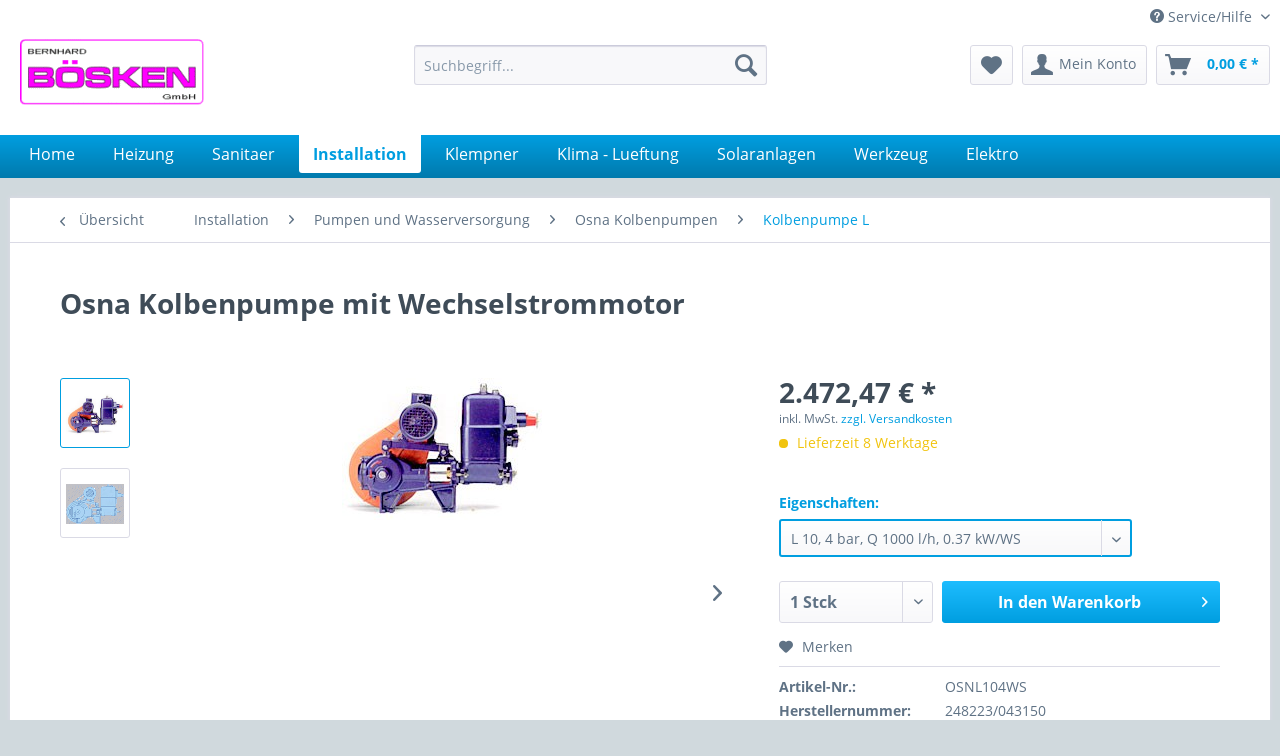

--- FILE ---
content_type: text/html; charset=UTF-8
request_url: https://www.boesken.de/installation/pumpen-und-wasserversorgung/osna-kolbenpumpen/kolbenpumpe-l/1243/osna-kolbenpumpe-mit-wechselstrommotor
body_size: 32828
content:
<!DOCTYPE html>
<html class="no-js" lang="de" itemscope="itemscope" itemtype="http://schema.org/WebPage">
<head>
<meta charset="utf-8">
<meta name="author" content="" />
<meta name="robots" content="index,follow" />
<meta name="revisit-after" content="15 days" />
<meta name="keywords" content="l/h, bar, kW
L, 037, Kolbenpumpe, 055, 20, 25, 1.500, 2.000, 15, 10, Motor, werkseitig, 1.000, 2.500, Q:, Motor-
, druck:, leistung
L" />
<meta name="description" content="Osna Kolbenpumpe, Type: L für Hauswasserversogung
Pumpendruck: 4 / 6 bar
Ausführung:
- mit Wechselstrommotor Die Kolbenpumpe L ist die richtige Pumpe…" />
<meta property="og:type" content="product" />
<meta property="og:site_name" content="www.boesken.de" />
<meta property="og:url" content="https://www.boesken.de/installation/pumpen-und-wasserversorgung/osna-kolbenpumpen/kolbenpumpe-l/1243/osna-kolbenpumpe-mit-wechselstrommotor" />
<meta property="og:title" content="Osna Kolbenpumpe mit Wechselstrommotor" />
<meta property="og:description" content="Osna Kolbenpumpe, Type: L
für Hauswasserversogung
Pumpendruck: 4 / 6 bar
Ausführung:
- mit Wechselstrommotor
Die Kolbenpumpe L ist die…" />
<meta property="og:image" content="https://www.boesken.de/media/image/e9/d9/48/downloadqDKtmGtf1yssV.jpg" />
<meta property="product:brand" content="Osna" />
<meta property="product:price" content="2472,47" />
<meta property="product:product_link" content="https://www.boesken.de/installation/pumpen-und-wasserversorgung/osna-kolbenpumpen/kolbenpumpe-l/1243/osna-kolbenpumpe-mit-wechselstrommotor" />
<meta name="twitter:card" content="product" />
<meta name="twitter:site" content="www.boesken.de" />
<meta name="twitter:title" content="Osna Kolbenpumpe mit Wechselstrommotor" />
<meta name="twitter:description" content="Osna Kolbenpumpe, Type: L
für Hauswasserversogung
Pumpendruck: 4 / 6 bar
Ausführung:
- mit Wechselstrommotor
Die Kolbenpumpe L ist die…" />
<meta name="twitter:image" content="https://www.boesken.de/media/image/e9/d9/48/downloadqDKtmGtf1yssV.jpg" />
<meta itemprop="copyrightHolder" content="www.boesken.de" />
<meta itemprop="copyrightYear" content="2014" />
<meta itemprop="isFamilyFriendly" content="True" />
<meta itemprop="image" content="https://www.boesken.de/media/image/bb/ce/ff/logo.jpg" />
<meta name="viewport" content="width=device-width, initial-scale=1.0, user-scalable=no">
<meta name="mobile-web-app-capable" content="yes">
<meta name="apple-mobile-web-app-title" content="www.boesken.de">
<meta name="apple-mobile-web-app-capable" content="yes">
<meta name="apple-mobile-web-app-status-bar-style" content="default">
<link rel="apple-touch-icon-precomposed" href="/themes/Frontend/Responsive/frontend/_public/src/img/apple-touch-icon-precomposed.png">
<link rel="shortcut icon" href="/themes/Frontend/Responsive/frontend/_public/src/img/favicon.ico">
<meta name="msapplication-navbutton-color" content="#009ee0" />
<meta name="application-name" content="www.boesken.de" />
<meta name="msapplication-starturl" content="https://www.boesken.de/" />
<meta name="msapplication-window" content="width=1024;height=768" />
<meta name="msapplication-TileImage" content="/themes/Frontend/Responsive/frontend/_public/src/img/win-tile-image.png">
<meta name="msapplication-TileColor" content="#009ee0">
<meta name="theme-color" content="#009ee0" />
<link rel="canonical" href="https://www.boesken.de/installation/pumpen-und-wasserversorgung/osna-kolbenpumpen/kolbenpumpe-l/1243/osna-kolbenpumpe-mit-wechselstrommotor" />
<title itemprop="name">
Osna Kolbenpumpe mit Wechselstrommotor | Kolbenpumpe L | Osna Kolbenpumpen | Pumpen und Wasserversorgung | Installation | www.boesken.de</title>
<link href="/web/cache/1690467415_06a49fadbeba0767ea18e835990956f3.css" media="all" rel="stylesheet" type="text/css" />
<script>
window.basketData = {
hasData: false,
data:[]
};
</script>
<script>
var gaProperty = 'UA-513874-1';
// Disable tracking if the opt-out cookie exists.
var disableStr = 'ga-disable-' + gaProperty;
if (document.cookie.indexOf(disableStr + '=true') > -1) {
window[disableStr] = true;
}
// Opt-out function
function gaOptout() {
document.cookie = disableStr + '=true; expires=Thu, 31 Dec 2199 23:59:59 UTC; path=/';
window[disableStr] = true;
}
</script>
<div data-googleAnalytics="true"
data-googleConversionID=""
data-googleConversionLabel=""
data-googleConversionLanguage=""
data-googleTrackingID="UA-513874-1"
data-googleAnonymizeIp="1"
data-googleOptOutCookie="1"
data-googleTrackingLibrary="ua"
data-realAmount=""
data-showCookieNote=""
data-cookieNoteMode="0"
>
</div>
</head>
<body class="is--ctl-detail is--act-index" >
<div class="page-wrap">
<noscript class="noscript-main">
<div class="alert is--warning">
<div class="alert--icon">
<i class="icon--element icon--warning"></i>
</div>
<div class="alert--content">
Um www.boesken.de in vollem Umfang nutzen zu k&ouml;nnen, empfehlen wir Ihnen Javascript in Ihrem Browser zu aktiveren.
</div>
</div>
</noscript>
<header class="header-main">
<div class="top-bar">
<div class="container block-group">
<nav class="top-bar--navigation block" role="menubar">

    



    

<div class="navigation--entry entry--service has--drop-down" role="menuitem" aria-haspopup="true" data-drop-down-menu="true">
<i class="icon--service"></i> Service/Hilfe
<ul class="service--list is--rounded" role="menu">
<li class="service--entry" role="menuitem">
<a class="service--link" href="https://www.boesken.de/sitemap" title="Sitemap" >
Sitemap
</a>
</li>
<li class="service--entry" role="menuitem">
<a class="service--link" href="https://www.boesken.de/ueber-uns" title="Über uns" >
Über uns
</a>
</li>
<li class="service--entry" role="menuitem">
<a class="service--link" href="https://www.boesken.de/kontaktformular" title="Kontakt" target="_self">
Kontakt
</a>
</li>
<li class="service--entry" role="menuitem">
<a class="service--link" href="https://www.boesken.de/versand-und-zahlungsbedingungen" title="Versand und Zahlungsbedingungen" >
Versand und Zahlungsbedingungen
</a>
</li>
<li class="service--entry" role="menuitem">
<a class="service--link" href="https://www.boesken.de/impressum" title="Impressum" target="_parent">
Impressum
</a>
</li>
</ul>
</div>
</nav>
</div>
</div>
<div class="container header--navigation">
<div class="logo-main block-group" role="banner">
<div class="logo--shop block">
<a class="logo--link" href="https://www.boesken.de/" title="www.boesken.de - zur Startseite wechseln">
<picture>
<source srcset="https://www.boesken.de/media/image/bb/ce/ff/logo.jpg" media="(min-width: 78.75em)">
<source srcset="https://www.boesken.de/media/image/bb/ce/ff/logo.jpg" media="(min-width: 64em)">
<source srcset="https://www.boesken.de/media/image/bb/ce/ff/logo.jpg" media="(min-width: 48em)">
<img srcset="https://www.boesken.de/media/image/bb/ce/ff/logo.jpg" alt="www.boesken.de - zur Startseite wechseln" />
</picture>
</a>
</div>
</div>
<nav class="shop--navigation block-group">
<ul class="navigation--list block-group" role="menubar">
<li class="navigation--entry entry--menu-left" role="menuitem">
<a class="entry--link entry--trigger btn is--icon-left" href="#offcanvas--left" data-offcanvas="true" data-offCanvasSelector=".sidebar-main">
<i class="icon--menu"></i> Menü
</a>
</li>
<li class="navigation--entry entry--search" role="menuitem" data-search="true" aria-haspopup="true" data-minLength="3">
<a class="btn entry--link entry--trigger" href="#show-hide--search" title="Suche anzeigen / schließen">
<i class="icon--search"></i>
<span class="search--display">Suchen</span>
</a>
<form action="/search" method="get" class="main-search--form">
<input type="search" name="sSearch" class="main-search--field" autocomplete="off" autocapitalize="off" placeholder="Suchbegriff..." maxlength="30"  />
<button type="submit" class="main-search--button">
<i class="icon--search"></i>
<span class="main-search--text">Suchen</span>
</button>
<div class="form--ajax-loader">&nbsp;</div>
</form>
<div class="main-search--results"></div>
</li>

    <li class="navigation--entry entry--notepad" role="menuitem">
        
        <a href="https://www.boesken.de/note" title="Merkzettel" class="btn">
            <i class="icon--heart"></i>
                    </a>
    </li>




    <li class="navigation--entry entry--account"
        role="menuitem"
        data-offcanvas="true"
        data-offCanvasSelector=".account--dropdown-navigation">
        
            <a href="https://www.boesken.de/account"
               title="Mein Konto"
               class="btn is--icon-left entry--link account--link">
                <i class="icon--account"></i>
                                    <span class="account--display">
                        Mein Konto
                    </span>
                            </a>
        

            </li>




    <li class="navigation--entry entry--cart" role="menuitem">
        
        <a class="btn is--icon-left cart--link" href="https://www.boesken.de/checkout/cart" title="Warenkorb">
            <span class="cart--display">
                                    Warenkorb
                            </span>

            <span class="badge is--primary is--minimal cart--quantity is--hidden">0</span>

            <i class="icon--basket"></i>

            <span class="cart--amount">
                0,00&nbsp;&euro; *
            </span>
        </a>
        <div class="ajax-loader">&nbsp;</div>
    </li>



</ul>
</nav>
<div class="container--ajax-cart" data-collapse-cart="true" data-displayMode="offcanvas"></div>
</div>
</header>
<nav class="navigation-main">
<div class="container" data-menu-scroller="true" data-listSelector=".navigation--list.container" data-viewPortSelector=".navigation--list-wrapper">
<div class="navigation--list-wrapper">
<ul class="navigation--list container" role="menubar" itemscope="itemscope" itemtype="http://schema.org/SiteNavigationElement">
<li class="navigation--entry is--home" role="menuitem"><a class="navigation--link is--first" href="https://www.boesken.de/" title="Home" itemprop="url"><span itemprop="name">Home</span></a></li><li class="navigation--entry" role="menuitem"><a class="navigation--link" href="https://www.boesken.de/heizung" title="Heizung" itemprop="url"><span itemprop="name">Heizung</span></a></li><li class="navigation--entry" role="menuitem"><a class="navigation--link" href="https://www.boesken.de/sanitaer" title="Sanitaer" itemprop="url"><span itemprop="name">Sanitaer</span></a></li><li class="navigation--entry is--active" role="menuitem"><a class="navigation--link is--active" href="https://www.boesken.de/installation" title="Installation" itemprop="url"><span itemprop="name">Installation</span></a></li><li class="navigation--entry" role="menuitem"><a class="navigation--link" href="https://www.boesken.de/klempner" title="Klempner" itemprop="url"><span itemprop="name">Klempner</span></a></li><li class="navigation--entry" role="menuitem"><a class="navigation--link" href="https://www.boesken.de/klima-lueftung" title="Klima - Lueftung" itemprop="url"><span itemprop="name">Klima - Lueftung</span></a></li><li class="navigation--entry" role="menuitem"><a class="navigation--link" href="https://www.boesken.de/solaranlagen" title="Solaranlagen" itemprop="url"><span itemprop="name">Solaranlagen</span></a></li><li class="navigation--entry" role="menuitem"><a class="navigation--link" href="https://www.boesken.de/werkzeug" title="Werkzeug" itemprop="url"><span itemprop="name">Werkzeug</span></a></li><li class="navigation--entry" role="menuitem"><a class="navigation--link" href="https://www.boesken.de/elektro" title="Elektro" itemprop="url"><span itemprop="name">Elektro</span></a></li>            </ul>
</div>
</div>
</nav>
<section class="content-main container block-group">
<nav class="content--breadcrumb block">
<a class="breadcrumb--button breadcrumb--link" href="https://www.boesken.de/installation/pumpen-und-wasserversorgung/osna-kolbenpumpen/kolbenpumpe-l" title="Übersicht">
<i class="icon--arrow-left"></i>
<span class="breadcrumb--title">Übersicht</span>
</a>
<ul class="breadcrumb--list" role="menu" itemscope itemtype="http://schema.org/BreadcrumbList">
<li class="breadcrumb--entry" itemprop="itemListElement" itemscope itemtype="http://schema.org/ListItem">
<a class="breadcrumb--link" href="https://www.boesken.de/installation" title="Installation" itemprop="item">
<link itemprop="url" href="https://www.boesken.de/installation" />
<span class="breadcrumb--title" itemprop="name">Installation</span>
</a>
<meta itemprop="position" content="0" />
</li>
<li class="breadcrumb--separator">
<i class="icon--arrow-right"></i>
</li>
<li class="breadcrumb--entry" itemprop="itemListElement" itemscope itemtype="http://schema.org/ListItem">
<a class="breadcrumb--link" href="https://www.boesken.de/installation/pumpen-und-wasserversorgung" title="Pumpen und Wasserversorgung" itemprop="item">
<link itemprop="url" href="https://www.boesken.de/installation/pumpen-und-wasserversorgung" />
<span class="breadcrumb--title" itemprop="name">Pumpen und Wasserversorgung</span>
</a>
<meta itemprop="position" content="1" />
</li>
<li class="breadcrumb--separator">
<i class="icon--arrow-right"></i>
</li>
<li class="breadcrumb--entry" itemprop="itemListElement" itemscope itemtype="http://schema.org/ListItem">
<a class="breadcrumb--link" href="https://www.boesken.de/installation/pumpen-und-wasserversorgung/osna-kolbenpumpen" title="Osna Kolbenpumpen" itemprop="item">
<link itemprop="url" href="https://www.boesken.de/installation/pumpen-und-wasserversorgung/osna-kolbenpumpen" />
<span class="breadcrumb--title" itemprop="name">Osna Kolbenpumpen</span>
</a>
<meta itemprop="position" content="2" />
</li>
<li class="breadcrumb--separator">
<i class="icon--arrow-right"></i>
</li>
<li class="breadcrumb--entry is--active" itemprop="itemListElement" itemscope itemtype="http://schema.org/ListItem">
<a class="breadcrumb--link" href="https://www.boesken.de/installation/pumpen-und-wasserversorgung/osna-kolbenpumpen/kolbenpumpe-l" title="Kolbenpumpe L" itemprop="item">
<link itemprop="url" href="https://www.boesken.de/installation/pumpen-und-wasserversorgung/osna-kolbenpumpen/kolbenpumpe-l" />
<span class="breadcrumb--title" itemprop="name">Kolbenpumpe L</span>
</a>
<meta itemprop="position" content="3" />
</li>
</ul>
</nav>
<nav class="product--navigation">
<a href="#" class="navigation--link link--prev">
<div class="link--prev-button">
<span class="link--prev-inner">Zurück</span>
</div>
<div class="image--wrapper">
<div class="image--container"></div>
</div>
</a>
<a href="#" class="navigation--link link--next">
<div class="link--next-button">
<span class="link--next-inner">Vor</span>
</div>
<div class="image--wrapper">
<div class="image--container"></div>
</div>
</a>
</nav>
<div class="content-main--inner">
<aside class="sidebar-main off-canvas">
<div class="navigation--smartphone">
<ul class="navigation--list ">
<li class="navigation--entry entry--close-off-canvas">
<a href="#close-categories-menu" title="Menü schließen" class="navigation--link">
Menü schließen <i class="icon--arrow-right"></i>
</a>
</li>
</ul>
<div class="mobile--switches">

    



    

</div>
</div>
<div class="sidebar--categories-wrapper"
data-subcategory-nav="true"
data-mainCategoryId="3"
data-categoryId="3156"
data-fetchUrl="/widgets/listing/getCategory/categoryId/3156">
<div class="categories--headline navigation--headline">
Kategorien
</div>
<div class="sidebar--categories-navigation">
<ul class="sidebar--navigation categories--navigation navigation--list is--drop-down is--level0 is--rounded" role="menu">
<li class="navigation--entry has--sub-children" role="menuitem">
<a class="navigation--link link--go-forward"
href="https://www.boesken.de/heizung"
data-categoryId="1001"
data-fetchUrl="/widgets/listing/getCategory/categoryId/1001"
title="Heizung"
>
Heizung
<span class="is--icon-right">
<i class="icon--arrow-right"></i>
</span>
</a>
</li>
<li class="navigation--entry has--sub-children" role="menuitem">
<a class="navigation--link link--go-forward"
href="https://www.boesken.de/sanitaer"
data-categoryId="1002"
data-fetchUrl="/widgets/listing/getCategory/categoryId/1002"
title="Sanitaer"
>
Sanitaer
<span class="is--icon-right">
<i class="icon--arrow-right"></i>
</span>
</a>
</li>
<li class="navigation--entry is--active has--sub-categories has--sub-children" role="menuitem">
<a class="navigation--link is--active has--sub-categories link--go-forward"
href="https://www.boesken.de/installation"
data-categoryId="1003"
data-fetchUrl="/widgets/listing/getCategory/categoryId/1003"
title="Installation"
>
Installation
<span class="is--icon-right">
<i class="icon--arrow-right"></i>
</span>
</a>
<ul class="sidebar--navigation categories--navigation navigation--list is--level1 is--rounded" role="menu">
<li class="navigation--entry has--sub-children" role="menuitem">
<a class="navigation--link link--go-forward"
href="https://www.boesken.de/installation/zuflussrohre-und-verbindungsstuecke"
data-categoryId="1045"
data-fetchUrl="/widgets/listing/getCategory/categoryId/1045"
title="Zuflussrohre und Verbindungsstuecke"
>
Zuflussrohre und Verbindungsstuecke
<span class="is--icon-right">
<i class="icon--arrow-right"></i>
</span>
</a>
</li>
<li class="navigation--entry has--sub-children" role="menuitem">
<a class="navigation--link link--go-forward"
href="https://www.boesken.de/installation/rohrleitungs-armaturen"
data-categoryId="1046"
data-fetchUrl="/widgets/listing/getCategory/categoryId/1046"
title="Rohrleitungs- Armaturen"
>
Rohrleitungs- Armaturen
<span class="is--icon-right">
<i class="icon--arrow-right"></i>
</span>
</a>
</li>
<li class="navigation--entry has--sub-children" role="menuitem">
<a class="navigation--link link--go-forward"
href="https://www.boesken.de/installation/nah-und-fernwaermeleitungen"
data-categoryId="1047"
data-fetchUrl="/widgets/listing/getCategory/categoryId/1047"
title="Nah- und Fernwaermeleitungen"
>
Nah- und Fernwaermeleitungen
<span class="is--icon-right">
<i class="icon--arrow-right"></i>
</span>
</a>
</li>
<li class="navigation--entry has--sub-children" role="menuitem">
<a class="navigation--link link--go-forward"
href="https://www.boesken.de/installation/abflussrohre-und-formstuecke"
data-categoryId="1048"
data-fetchUrl="/widgets/listing/getCategory/categoryId/1048"
title="Abflussrohre und Formstuecke"
>
Abflussrohre und Formstuecke
<span class="is--icon-right">
<i class="icon--arrow-right"></i>
</span>
</a>
</li>
<li class="navigation--entry has--sub-children" role="menuitem">
<a class="navigation--link link--go-forward"
href="https://www.boesken.de/installation/haus-und-hofentwaesserung"
data-categoryId="1049"
data-fetchUrl="/widgets/listing/getCategory/categoryId/1049"
title="Haus- und Hofentwaesserung"
>
Haus- und Hofentwaesserung
<span class="is--icon-right">
<i class="icon--arrow-right"></i>
</span>
</a>
</li>
<li class="navigation--entry has--sub-children" role="menuitem">
<a class="navigation--link link--go-forward"
href="https://www.boesken.de/installation/isoliermaterial"
data-categoryId="1050"
data-fetchUrl="/widgets/listing/getCategory/categoryId/1050"
title="Isoliermaterial"
>
Isoliermaterial
<span class="is--icon-right">
<i class="icon--arrow-right"></i>
</span>
</a>
</li>
<li class="navigation--entry has--sub-children" role="menuitem">
<a class="navigation--link link--go-forward"
href="https://www.boesken.de/installation/dichtungsmaterial"
data-categoryId="1052"
data-fetchUrl="/widgets/listing/getCategory/categoryId/1052"
title="Dichtungsmaterial"
>
Dichtungsmaterial
<span class="is--icon-right">
<i class="icon--arrow-right"></i>
</span>
</a>
</li>
<li class="navigation--entry has--sub-children" role="menuitem">
<a class="navigation--link link--go-forward"
href="https://www.boesken.de/installation/befestigungsmaterial"
data-categoryId="1053"
data-fetchUrl="/widgets/listing/getCategory/categoryId/1053"
title="Befestigungsmaterial"
>
Befestigungsmaterial
<span class="is--icon-right">
<i class="icon--arrow-right"></i>
</span>
</a>
</li>
<li class="navigation--entry is--active has--sub-categories has--sub-children" role="menuitem">
<a class="navigation--link is--active has--sub-categories link--go-forward"
href="https://www.boesken.de/installation/pumpen-und-wasserversorgung"
data-categoryId="1054"
data-fetchUrl="/widgets/listing/getCategory/categoryId/1054"
title="Pumpen und Wasserversorgung"
>
Pumpen und Wasserversorgung
<span class="is--icon-right">
<i class="icon--arrow-right"></i>
</span>
</a>
<ul class="sidebar--navigation categories--navigation navigation--list is--level2 navigation--level-high is--rounded" role="menu">
<li class="navigation--entry is--active has--sub-categories has--sub-children" role="menuitem">
<a class="navigation--link is--active has--sub-categories link--go-forward"
href="https://www.boesken.de/installation/pumpen-und-wasserversorgung/osna-kolbenpumpen"
data-categoryId="1446"
data-fetchUrl="/widgets/listing/getCategory/categoryId/1446"
title="Osna Kolbenpumpen"
>
Osna Kolbenpumpen
<span class="is--icon-right">
<i class="icon--arrow-right"></i>
</span>
</a>
<ul class="sidebar--navigation categories--navigation navigation--list is--level3 navigation--level-high is--rounded" role="menu">
<li class="navigation--entry is--active" role="menuitem">
<a class="navigation--link is--active"
href="https://www.boesken.de/installation/pumpen-und-wasserversorgung/osna-kolbenpumpen/kolbenpumpe-l"
data-categoryId="3156"
data-fetchUrl="/widgets/listing/getCategory/categoryId/3156"
title="Kolbenpumpe L"
>
Kolbenpumpe L
</a>
</li>
<li class="navigation--entry" role="menuitem">
<a class="navigation--link"
href="https://www.boesken.de/installation/pumpen-und-wasserversorgung/osna-kolbenpumpen/getriebe-kolbenpumpe-lg"
data-categoryId="3158"
data-fetchUrl="/widgets/listing/getCategory/categoryId/3158"
title="Getriebe-Kolbenpumpe LG"
>
Getriebe-Kolbenpumpe LG
</a>
</li>
<li class="navigation--entry" role="menuitem">
<a class="navigation--link"
href="https://www.boesken.de/installation/pumpen-und-wasserversorgung/osna-kolbenpumpen/hauswasser-automat-hw-l-mit-kessel"
data-categoryId="3160"
data-fetchUrl="/widgets/listing/getCategory/categoryId/3160"
title="Hauswasser-Automat HW-L mit Kessel"
>
Hauswasser-Automat HW-L mit Kessel
</a>
</li>
<li class="navigation--entry" role="menuitem">
<a class="navigation--link"
href="https://www.boesken.de/installation/pumpen-und-wasserversorgung/osna-kolbenpumpen/hauswasser-automat-hw-lg-mit-kessel"
data-categoryId="5301"
data-fetchUrl="/widgets/listing/getCategory/categoryId/5301"
title="Hauswasser-Automat HW-LG mit Kessel"
>
Hauswasser-Automat HW-LG mit Kessel
</a>
</li>
<li class="navigation--entry" role="menuitem">
<a class="navigation--link"
href="https://www.boesken.de/installation/pumpen-und-wasserversorgung/osna-kolbenpumpen/dichtungssatz"
data-categoryId="4601"
data-fetchUrl="/widgets/listing/getCategory/categoryId/4601"
title="Dichtungssatz"
>
Dichtungssatz
</a>
</li>
<li class="navigation--entry" role="menuitem">
<a class="navigation--link"
href="https://www.boesken.de/installation/pumpen-und-wasserversorgung/osna-kolbenpumpen/ersatzteile"
data-categoryId="3802"
data-fetchUrl="/widgets/listing/getCategory/categoryId/3802"
title="Ersatzteile"
>
Ersatzteile
</a>
</li>
</ul>
</li>
<li class="navigation--entry" role="menuitem">
<a class="navigation--link"
href="https://www.boesken.de/installation/pumpen-und-wasserversorgung/osna-unterwasserpumpen"
data-categoryId="5302"
data-fetchUrl="/widgets/listing/getCategory/categoryId/5302"
title="Osna Unterwasserpumpen"
>
Osna Unterwasserpumpen
</a>
</li>
<li class="navigation--entry" role="menuitem">
<a class="navigation--link"
href="https://www.boesken.de/installation/pumpen-und-wasserversorgung/keilriemen"
data-categoryId="1451"
data-fetchUrl="/widgets/listing/getCategory/categoryId/1451"
title="Keilriemen"
>
Keilriemen
</a>
</li>
<li class="navigation--entry" role="menuitem">
<a class="navigation--link"
href="https://www.boesken.de/installation/pumpen-und-wasserversorgung/heider-druckkessel"
data-categoryId="1447"
data-fetchUrl="/widgets/listing/getCategory/categoryId/1447"
title="Heider Druckkessel"
>
Heider Druckkessel
</a>
</li>
<li class="navigation--entry" role="menuitem">
<a class="navigation--link"
href="https://www.boesken.de/installation/pumpen-und-wasserversorgung/druckschalter"
data-categoryId="4560"
data-fetchUrl="/widgets/listing/getCategory/categoryId/4560"
title="Druckschalter"
>
Druckschalter
</a>
</li>
<li class="navigation--entry" role="menuitem">
<a class="navigation--link"
href="https://www.boesken.de/installation/pumpen-und-wasserversorgung/armaturen-druckkessel-graewe"
data-categoryId="4774"
data-fetchUrl="/widgets/listing/getCategory/categoryId/4774"
title="Armaturen Druckkessel Graewe"
>
Armaturen Druckkessel Graewe
</a>
</li>
<li class="navigation--entry" role="menuitem">
<a class="navigation--link"
href="https://www.boesken.de/installation/pumpen-und-wasserversorgung/garten"
data-categoryId="4775"
data-fetchUrl="/widgets/listing/getCategory/categoryId/4775"
title="Garten"
>
Garten
</a>
</li>
<li class="navigation--entry" role="menuitem">
<a class="navigation--link"
href="https://www.boesken.de/installation/pumpen-und-wasserversorgung/winkeleckventile-fussventile-graewe"
data-categoryId="1457"
data-fetchUrl="/widgets/listing/getCategory/categoryId/1457"
title="Winkeleckventile, Fussventile Graewe"
>
Winkeleckventile, Fussventile Graewe
</a>
</li>
</ul>
</li>
<li class="navigation--entry has--sub-children" role="menuitem">
<a class="navigation--link link--go-forward"
href="https://www.boesken.de/installation/wasseraufbereitung-filtertechnik"
data-categoryId="1056"
data-fetchUrl="/widgets/listing/getCategory/categoryId/1056"
title="Wasseraufbereitung, Filtertechnik"
>
Wasseraufbereitung, Filtertechnik
<span class="is--icon-right">
<i class="icon--arrow-right"></i>
</span>
</a>
</li>
<li class="navigation--entry has--sub-children" role="menuitem">
<a class="navigation--link link--go-forward"
href="https://www.boesken.de/installation/traenkebecken-beissnippel"
data-categoryId="1058"
data-fetchUrl="/widgets/listing/getCategory/categoryId/1058"
title="Traenkebecken, Beissnippel"
>
Traenkebecken, Beissnippel
<span class="is--icon-right">
<i class="icon--arrow-right"></i>
</span>
</a>
</li>
</ul>
</li>
<li class="navigation--entry has--sub-children" role="menuitem">
<a class="navigation--link link--go-forward"
href="https://www.boesken.de/klempner"
data-categoryId="1004"
data-fetchUrl="/widgets/listing/getCategory/categoryId/1004"
title="Klempner"
>
Klempner
<span class="is--icon-right">
<i class="icon--arrow-right"></i>
</span>
</a>
</li>
<li class="navigation--entry has--sub-children" role="menuitem">
<a class="navigation--link link--go-forward"
href="https://www.boesken.de/klima-lueftung"
data-categoryId="1005"
data-fetchUrl="/widgets/listing/getCategory/categoryId/1005"
title="Klima - Lueftung"
>
Klima - Lueftung
<span class="is--icon-right">
<i class="icon--arrow-right"></i>
</span>
</a>
</li>
<li class="navigation--entry has--sub-children" role="menuitem">
<a class="navigation--link link--go-forward"
href="https://www.boesken.de/solaranlagen"
data-categoryId="1007"
data-fetchUrl="/widgets/listing/getCategory/categoryId/1007"
title="Solaranlagen"
>
Solaranlagen
<span class="is--icon-right">
<i class="icon--arrow-right"></i>
</span>
</a>
</li>
<li class="navigation--entry has--sub-children" role="menuitem">
<a class="navigation--link link--go-forward"
href="https://www.boesken.de/werkzeug"
data-categoryId="3788"
data-fetchUrl="/widgets/listing/getCategory/categoryId/3788"
title="Werkzeug"
>
Werkzeug
<span class="is--icon-right">
<i class="icon--arrow-right"></i>
</span>
</a>
</li>
<li class="navigation--entry has--sub-children" role="menuitem">
<a class="navigation--link link--go-forward"
href="https://www.boesken.de/elektro"
data-categoryId="5068"
data-fetchUrl="/widgets/listing/getCategory/categoryId/5068"
title="Elektro"
>
Elektro
<span class="is--icon-right">
<i class="icon--arrow-right"></i>
</span>
</a>
</li>
</ul>
</div>
<div class="shop-sites--container is--rounded">
<div class="shop-sites--headline navigation--headline">
Informationen
</div>
<ul class="shop-sites--navigation sidebar--navigation navigation--list is--drop-down is--level0" role="menu">
<li class="navigation--entry" role="menuitem">
<a class="navigation--link"
href="https://www.boesken.de/sitemap"
title="Sitemap"
data-categoryId="44"
data-fetchUrl="/widgets/listing/getCustomPage/pageId/44"
>
Sitemap
</a>
</li>
<li class="navigation--entry" role="menuitem">
<a class="navigation--link"
href="https://www.boesken.de/ueber-uns"
title="Über uns"
data-categoryId="9"
data-fetchUrl="/widgets/listing/getCustomPage/pageId/9"
>
Über uns
</a>
</li>
<li class="navigation--entry" role="menuitem">
<a class="navigation--link"
href="https://www.boesken.de/kontaktformular"
title="Kontakt"
data-categoryId="1"
data-fetchUrl="/widgets/listing/getCustomPage/pageId/1"
target="_self">
Kontakt
</a>
</li>
<li class="navigation--entry" role="menuitem">
<a class="navigation--link"
href="https://www.boesken.de/versand-und-zahlungsbedingungen"
title="Versand und Zahlungsbedingungen"
data-categoryId="6"
data-fetchUrl="/widgets/listing/getCustomPage/pageId/6"
>
Versand und Zahlungsbedingungen
</a>
</li>
<li class="navigation--entry" role="menuitem">
<a class="navigation--link"
href="https://www.boesken.de/impressum"
title="Impressum"
data-categoryId="3"
data-fetchUrl="/widgets/listing/getCustomPage/pageId/3"
target="_parent">
Impressum
</a>
</li>
</ul>
</div>
</div>
</aside>
<div class="content--wrapper">
<div class="content product--details" itemscope itemtype="http://schema.org/Product" data-product-navigation="/widgets/listing/productNavigation" data-category-id="3156" data-main-ordernumber="OSNL104WS" data-ajax-wishlist="true" data-compare-ajax="true" data-ajax-variants-container="true">
<header class="product--header">
<div class="product--info">
<h1 class="product--title" itemprop="name">
Osna Kolbenpumpe mit Wechselstrommotor
</h1>
<meta itemprop="image" content="https://www.boesken.de/media/image/3c/f5/c3/downloadXBeBWB6IWPH9e.gif"/>
</div>
</header>
<div class="product--detail-upper block-group">
<div class="product--image-container image-slider product--image-zoom"
data-image-slider="true"
data-image-gallery="true"
data-maxZoom="0"
data-thumbnails=".image--thumbnails"
>
<div class="image--thumbnails image-slider--thumbnails">
<div class="image-slider--thumbnails-slide">
<a href="https://www.boesken.de/media/image/e9/d9/48/downloadqDKtmGtf1yssV.jpg"
title="Vorschau: Osna Kolbenpumpe mit Wechselstrommotor"
class="thumbnail--link is--active">
<img srcset="https://www.boesken.de/media/image/ea/61/fc/downloadqDKtmGtf1yssV_200x200.jpg"
alt="Vorschau: Osna Kolbenpumpe mit Wechselstrommotor"
title="Vorschau: Osna Kolbenpumpe mit Wechselstrommotor"
class="thumbnail--image" />
</a>
<a href="https://www.boesken.de/media/image/3c/f5/c3/downloadXBeBWB6IWPH9e.gif"
title="Vorschau: Osna Kolbenpumpe mit Wechselstrommotor"
class="thumbnail--link">
<img srcset="https://www.boesken.de/media/image/10/b6/bb/downloadXBeBWB6IWPH9e_200x200.gif"
alt="Vorschau: Osna Kolbenpumpe mit Wechselstrommotor"
title="Vorschau: Osna Kolbenpumpe mit Wechselstrommotor"
class="thumbnail--image" />
</a>
</div>
</div>
<div class="image-slider--container">
<div class="image-slider--slide">
<div class="image--box image-slider--item">
<span class="image--element"
data-img-large="https://www.boesken.de/media/image/fb/b1/43/downloadqDKtmGtf1yssV_1280x1280.jpg"
data-img-small="https://www.boesken.de/media/image/ea/61/fc/downloadqDKtmGtf1yssV_200x200.jpg"
data-img-original="https://www.boesken.de/media/image/e9/d9/48/downloadqDKtmGtf1yssV.jpg"
data-alt="Osna Kolbenpumpe mit Wechselstrommotor">
<span class="image--media">
<img srcset="https://www.boesken.de/media/image/g0/53/ea/downloadqDKtmGtf1yssV_600x600.jpg"
src="https://www.boesken.de/media/image/g0/53/ea/downloadqDKtmGtf1yssV_600x600.jpg"
alt="Osna Kolbenpumpe mit Wechselstrommotor"
itemprop="image" />
</span>
</span>
</div>
<div class="image--box image-slider--item">
<span class="image--element"
data-img-large="https://www.boesken.de/media/image/52/77/ab/downloadXBeBWB6IWPH9e_1280x1280.gif"
data-img-small="https://www.boesken.de/media/image/10/b6/bb/downloadXBeBWB6IWPH9e_200x200.gif"
data-img-original="https://www.boesken.de/media/image/3c/f5/c3/downloadXBeBWB6IWPH9e.gif"
data-alt="Osna Kolbenpumpe mit Wechselstrommotor">
<span class="image--media">
<img srcset="https://www.boesken.de/media/image/c1/5f/d6/downloadXBeBWB6IWPH9e_600x600.gif" alt="Osna Kolbenpumpe mit Wechselstrommotor" itemprop="image" />
</span>
</span>
</div>
</div>
</div>
<div class="image--dots image-slider--dots panel--dot-nav">
<a href="#" class="dot--link">&nbsp;</a>
<a href="#" class="dot--link">&nbsp;</a>
</div>
</div>
<div class="product--buybox block">
<meta itemprop="brand" content="Osna"/>
<meta itemprop="releaseDate" content="2016-03-24"/>
<div itemprop="offers" itemscope itemtype="http://schema.org/Offer" class="buybox--inner">
<meta itemprop="priceCurrency" content="EUR"/>
<meta itemprop="url" content="https://www.boesken.de/installation/pumpen-und-wasserversorgung/osna-kolbenpumpen/kolbenpumpe-l/1243/osna-kolbenpumpe-mit-wechselstrommotor"/>
<div class="product--price price--default">
<span class="price--content content--default">
<meta itemprop="price" content="2472.47">
2.472,47&nbsp;&euro; *
</span>
</div>
<p class="product--tax" data-content="" data-modalbox="true" data-targetSelector="a" data-mode="ajax">
inkl. MwSt. <a title="Versandkosten" href="https://www.boesken.de/versand-und-zahlungsbedingungen" style="text-decoration:underline">zzgl. Versandkosten</a>
</p>
<div class="product--delivery">
<link itemprop="availability" href="http://schema.org/LimitedAvailability" />
<p class="delivery--information">
<span class="delivery--text delivery--text-more-is-coming">
<i class="delivery--status-icon delivery--status-more-is-coming"></i>
Lieferzeit 8 Werktage
</span>
</p>
</div>
<div class="custom-products--global-calculation-overview">
</div>
<div class="custom-products--global-error-overview">
</div>
<script id="overview-template" type="text/x-handlebars-template">
<div class="panel has--border custom-products--surcharges">
<div class="panel--title is--underline">Stückpreise</div>
<div class="panel--body">
<ul class="custom-products--overview-list custom-products--list-surcharges">
<li class="custom-products--overview-base">
&nbsp;&nbsp;Grundpreis
<span class="custom-products--overview-price">{{formatPrice basePrice}}</span>
</li>
{{#surcharges}}
<li>
{{#if hasParent}}
&emsp;
{{/if}}
<span class="custom-products--overview-name">{{name}}</span>
<span class="custom-products--overview-price">{{formatPrice price}}</span>
</li>
{{/surcharges}}
<li class="custom-products--overview-total">
Gesamt / Stck                                    <span class="custom-products--overview-price">{{formatPrice totalUnitPrice}}</span>
</li>
</ul>
</div>
{{#if hasOnceSurcharges}}
<div class="panel--title is--underline">Einmalpreise</div>
<div class="panel--body">
<ul class="custom-products--overview-list custom-products--list-once">
{{#onceprices}}
<li>
{{#if hasParent}}
&emsp;
{{/if}}
<span class="custom-products--overview-name">{{name}}</span>
<span class="custom-products--overview-price">{{formatPrice price}}</span>
</li>
{{/onceprices}}
<li class="custom-products--overview-total custom-products--overview-once">
Gesamt / einmalig
<span class="custom-products--overview-price">{{formatPrice totalPriceOnce}}</span>
</li>
</ul>
</div>
{{/if}}
<div class="panel--title is--underline">Gesamt</div>
<div class="panel--body">
<ul class="custom-products--overview-list custom-products--list-once">
<li class="custom-products--overview-total custom-products--overview-once">
Gesamtpreis
<span class="custom-products--overview-price">{{formatPrice total}}</span>
</li>
</ul>
</div>
</div>
</script>
<div class="product--configurator">
<form method="post" action="https://www.boesken.de/installation/pumpen-und-wasserversorgung/osna-kolbenpumpen/kolbenpumpe-l/1243/osna-kolbenpumpe-mit-wechselstrommotor?c=3156" class="configurator--form upprice--form">
<p class="configurator--label">Eigenschaften:</p>
<div class="select-field">
<select name="group[1]" data-ajax-select-variants="true">
<option selected="selected" value="1277">
L 10, 4 bar, Q 1000 l/h, 0.37 kW/WS				    </option>
<option value="1278">
L 10, 6 bar, Q 1000 l/h, 0.37 kW/WS				    </option>
<option value="1279">
L 15, 4 bar, Q 1500 l/h, 0.37 kW/WS				    </option>
<option value="1280">
L 15, 6 bar, Q 1500 l/h, 0.55 kW/WS				    </option>
<option value="1281">
L 20, 4 bar, Q 2000 l/h, 0.37 kW/WS				    </option>
<option value="1282">
L 20, 6 bar, Q 2000 l/h, 0.55 kW/WS				    </option>
<option value="1283">
L 25, 4 bar, Q 2500 l/h, 0.55 kW/WS				    </option>
<option value="1284">
L 25, 6 bar, Q 2500 l/h, 0.75 kW/WS				    </option>
</select>
</div>
<noscript>
<input name="recalc" type="submit" value="Auswählen" />
</noscript>
</form>
</div>
<form name="sAddToBasket" method="post" action="https://www.boesken.de/checkout/addArticle" class="buybox--form" data-add-article="true" data-eventName="submit" data-showModal="false" data-addArticleUrl="https://www.boesken.de/checkout/ajaxAddArticleCart">
<input type="hidden" name="sActionIdentifier" value=""/>
<input type="hidden" name="sAddAccessories" id="sAddAccessories" value=""/>
<input type="hidden" name="sAdd" value="OSNL104WS"/>
<div class="buybox--button-container block-group">
<div class="buybox--quantity block">
<div class="select-field">
<select id="sQuantity" name="sQuantity" class="quantity--select">
<option value="1">1 Stck</option>
<option value="2">2 Stck</option>
<option value="3">3 Stck</option>
<option value="4">4 Stck</option>
<option value="5">5 Stck</option>
<option value="6">6 Stck</option>
<option value="7">7 Stck</option>
<option value="8">8 Stck</option>
<option value="9">9 Stck</option>
<option value="10">10 Stck</option>
<option value="11">11 Stck</option>
<option value="12">12 Stck</option>
<option value="13">13 Stck</option>
<option value="14">14 Stck</option>
<option value="15">15 Stck</option>
<option value="16">16 Stck</option>
<option value="17">17 Stck</option>
<option value="18">18 Stck</option>
<option value="19">19 Stck</option>
<option value="20">20 Stck</option>
<option value="21">21 Stck</option>
<option value="22">22 Stck</option>
<option value="23">23 Stck</option>
<option value="24">24 Stck</option>
<option value="25">25 Stck</option>
<option value="26">26 Stck</option>
<option value="27">27 Stck</option>
<option value="28">28 Stck</option>
<option value="29">29 Stck</option>
<option value="30">30 Stck</option>
<option value="31">31 Stck</option>
<option value="32">32 Stck</option>
<option value="33">33 Stck</option>
<option value="34">34 Stck</option>
<option value="35">35 Stck</option>
<option value="36">36 Stck</option>
<option value="37">37 Stck</option>
<option value="38">38 Stck</option>
<option value="39">39 Stck</option>
<option value="40">40 Stck</option>
<option value="41">41 Stck</option>
<option value="42">42 Stck</option>
<option value="43">43 Stck</option>
<option value="44">44 Stck</option>
<option value="45">45 Stck</option>
<option value="46">46 Stck</option>
<option value="47">47 Stck</option>
<option value="48">48 Stck</option>
<option value="49">49 Stck</option>
<option value="50">50 Stck</option>
<option value="51">51 Stck</option>
<option value="52">52 Stck</option>
<option value="53">53 Stck</option>
<option value="54">54 Stck</option>
<option value="55">55 Stck</option>
<option value="56">56 Stck</option>
<option value="57">57 Stck</option>
<option value="58">58 Stck</option>
<option value="59">59 Stck</option>
<option value="60">60 Stck</option>
<option value="61">61 Stck</option>
<option value="62">62 Stck</option>
<option value="63">63 Stck</option>
<option value="64">64 Stck</option>
<option value="65">65 Stck</option>
<option value="66">66 Stck</option>
<option value="67">67 Stck</option>
<option value="68">68 Stck</option>
<option value="69">69 Stck</option>
<option value="70">70 Stck</option>
<option value="71">71 Stck</option>
<option value="72">72 Stck</option>
<option value="73">73 Stck</option>
<option value="74">74 Stck</option>
<option value="75">75 Stck</option>
<option value="76">76 Stck</option>
<option value="77">77 Stck</option>
<option value="78">78 Stck</option>
<option value="79">79 Stck</option>
<option value="80">80 Stck</option>
<option value="81">81 Stck</option>
<option value="82">82 Stck</option>
<option value="83">83 Stck</option>
<option value="84">84 Stck</option>
<option value="85">85 Stck</option>
<option value="86">86 Stck</option>
<option value="87">87 Stck</option>
<option value="88">88 Stck</option>
<option value="89">89 Stck</option>
<option value="90">90 Stck</option>
<option value="91">91 Stck</option>
<option value="92">92 Stck</option>
<option value="93">93 Stck</option>
<option value="94">94 Stck</option>
<option value="95">95 Stck</option>
<option value="96">96 Stck</option>
<option value="97">97 Stck</option>
<option value="98">98 Stck</option>
<option value="99">99 Stck</option>
<option value="100">100 Stck</option>
<option value="101">101 Stck</option>
<option value="102">102 Stck</option>
<option value="103">103 Stck</option>
<option value="104">104 Stck</option>
<option value="105">105 Stck</option>
<option value="106">106 Stck</option>
<option value="107">107 Stck</option>
<option value="108">108 Stck</option>
<option value="109">109 Stck</option>
<option value="110">110 Stck</option>
<option value="111">111 Stck</option>
<option value="112">112 Stck</option>
<option value="113">113 Stck</option>
<option value="114">114 Stck</option>
<option value="115">115 Stck</option>
<option value="116">116 Stck</option>
<option value="117">117 Stck</option>
<option value="118">118 Stck</option>
<option value="119">119 Stck</option>
<option value="120">120 Stck</option>
<option value="121">121 Stck</option>
<option value="122">122 Stck</option>
<option value="123">123 Stck</option>
<option value="124">124 Stck</option>
<option value="125">125 Stck</option>
<option value="126">126 Stck</option>
<option value="127">127 Stck</option>
<option value="128">128 Stck</option>
<option value="129">129 Stck</option>
<option value="130">130 Stck</option>
<option value="131">131 Stck</option>
<option value="132">132 Stck</option>
<option value="133">133 Stck</option>
<option value="134">134 Stck</option>
<option value="135">135 Stck</option>
<option value="136">136 Stck</option>
<option value="137">137 Stck</option>
<option value="138">138 Stck</option>
<option value="139">139 Stck</option>
<option value="140">140 Stck</option>
<option value="141">141 Stck</option>
<option value="142">142 Stck</option>
<option value="143">143 Stck</option>
<option value="144">144 Stck</option>
<option value="145">145 Stck</option>
<option value="146">146 Stck</option>
<option value="147">147 Stck</option>
<option value="148">148 Stck</option>
<option value="149">149 Stck</option>
<option value="150">150 Stck</option>
<option value="151">151 Stck</option>
<option value="152">152 Stck</option>
<option value="153">153 Stck</option>
<option value="154">154 Stck</option>
<option value="155">155 Stck</option>
<option value="156">156 Stck</option>
<option value="157">157 Stck</option>
<option value="158">158 Stck</option>
<option value="159">159 Stck</option>
<option value="160">160 Stck</option>
<option value="161">161 Stck</option>
<option value="162">162 Stck</option>
<option value="163">163 Stck</option>
<option value="164">164 Stck</option>
<option value="165">165 Stck</option>
<option value="166">166 Stck</option>
<option value="167">167 Stck</option>
<option value="168">168 Stck</option>
<option value="169">169 Stck</option>
<option value="170">170 Stck</option>
<option value="171">171 Stck</option>
<option value="172">172 Stck</option>
<option value="173">173 Stck</option>
<option value="174">174 Stck</option>
<option value="175">175 Stck</option>
<option value="176">176 Stck</option>
<option value="177">177 Stck</option>
<option value="178">178 Stck</option>
<option value="179">179 Stck</option>
<option value="180">180 Stck</option>
<option value="181">181 Stck</option>
<option value="182">182 Stck</option>
<option value="183">183 Stck</option>
<option value="184">184 Stck</option>
<option value="185">185 Stck</option>
<option value="186">186 Stck</option>
<option value="187">187 Stck</option>
<option value="188">188 Stck</option>
<option value="189">189 Stck</option>
<option value="190">190 Stck</option>
<option value="191">191 Stck</option>
<option value="192">192 Stck</option>
<option value="193">193 Stck</option>
<option value="194">194 Stck</option>
<option value="195">195 Stck</option>
<option value="196">196 Stck</option>
<option value="197">197 Stck</option>
<option value="198">198 Stck</option>
<option value="199">199 Stck</option>
<option value="200">200 Stck</option>
<option value="201">201 Stck</option>
<option value="202">202 Stck</option>
<option value="203">203 Stck</option>
<option value="204">204 Stck</option>
<option value="205">205 Stck</option>
<option value="206">206 Stck</option>
<option value="207">207 Stck</option>
<option value="208">208 Stck</option>
<option value="209">209 Stck</option>
<option value="210">210 Stck</option>
<option value="211">211 Stck</option>
<option value="212">212 Stck</option>
<option value="213">213 Stck</option>
<option value="214">214 Stck</option>
<option value="215">215 Stck</option>
<option value="216">216 Stck</option>
<option value="217">217 Stck</option>
<option value="218">218 Stck</option>
<option value="219">219 Stck</option>
<option value="220">220 Stck</option>
<option value="221">221 Stck</option>
<option value="222">222 Stck</option>
<option value="223">223 Stck</option>
<option value="224">224 Stck</option>
<option value="225">225 Stck</option>
<option value="226">226 Stck</option>
<option value="227">227 Stck</option>
<option value="228">228 Stck</option>
<option value="229">229 Stck</option>
<option value="230">230 Stck</option>
<option value="231">231 Stck</option>
<option value="232">232 Stck</option>
<option value="233">233 Stck</option>
<option value="234">234 Stck</option>
<option value="235">235 Stck</option>
<option value="236">236 Stck</option>
<option value="237">237 Stck</option>
<option value="238">238 Stck</option>
<option value="239">239 Stck</option>
<option value="240">240 Stck</option>
<option value="241">241 Stck</option>
<option value="242">242 Stck</option>
<option value="243">243 Stck</option>
<option value="244">244 Stck</option>
<option value="245">245 Stck</option>
<option value="246">246 Stck</option>
<option value="247">247 Stck</option>
<option value="248">248 Stck</option>
<option value="249">249 Stck</option>
<option value="250">250 Stck</option>
<option value="251">251 Stck</option>
<option value="252">252 Stck</option>
<option value="253">253 Stck</option>
<option value="254">254 Stck</option>
<option value="255">255 Stck</option>
<option value="256">256 Stck</option>
<option value="257">257 Stck</option>
<option value="258">258 Stck</option>
<option value="259">259 Stck</option>
<option value="260">260 Stck</option>
<option value="261">261 Stck</option>
<option value="262">262 Stck</option>
<option value="263">263 Stck</option>
<option value="264">264 Stck</option>
<option value="265">265 Stck</option>
<option value="266">266 Stck</option>
<option value="267">267 Stck</option>
<option value="268">268 Stck</option>
<option value="269">269 Stck</option>
<option value="270">270 Stck</option>
<option value="271">271 Stck</option>
<option value="272">272 Stck</option>
<option value="273">273 Stck</option>
<option value="274">274 Stck</option>
<option value="275">275 Stck</option>
<option value="276">276 Stck</option>
<option value="277">277 Stck</option>
<option value="278">278 Stck</option>
<option value="279">279 Stck</option>
<option value="280">280 Stck</option>
<option value="281">281 Stck</option>
<option value="282">282 Stck</option>
<option value="283">283 Stck</option>
<option value="284">284 Stck</option>
<option value="285">285 Stck</option>
<option value="286">286 Stck</option>
<option value="287">287 Stck</option>
<option value="288">288 Stck</option>
<option value="289">289 Stck</option>
<option value="290">290 Stck</option>
<option value="291">291 Stck</option>
<option value="292">292 Stck</option>
<option value="293">293 Stck</option>
<option value="294">294 Stck</option>
<option value="295">295 Stck</option>
<option value="296">296 Stck</option>
<option value="297">297 Stck</option>
<option value="298">298 Stck</option>
<option value="299">299 Stck</option>
<option value="300">300 Stck</option>
<option value="301">301 Stck</option>
<option value="302">302 Stck</option>
<option value="303">303 Stck</option>
<option value="304">304 Stck</option>
<option value="305">305 Stck</option>
<option value="306">306 Stck</option>
<option value="307">307 Stck</option>
<option value="308">308 Stck</option>
<option value="309">309 Stck</option>
<option value="310">310 Stck</option>
<option value="311">311 Stck</option>
<option value="312">312 Stck</option>
<option value="313">313 Stck</option>
<option value="314">314 Stck</option>
<option value="315">315 Stck</option>
<option value="316">316 Stck</option>
<option value="317">317 Stck</option>
<option value="318">318 Stck</option>
<option value="319">319 Stck</option>
<option value="320">320 Stck</option>
<option value="321">321 Stck</option>
<option value="322">322 Stck</option>
<option value="323">323 Stck</option>
<option value="324">324 Stck</option>
<option value="325">325 Stck</option>
<option value="326">326 Stck</option>
<option value="327">327 Stck</option>
<option value="328">328 Stck</option>
<option value="329">329 Stck</option>
<option value="330">330 Stck</option>
<option value="331">331 Stck</option>
<option value="332">332 Stck</option>
<option value="333">333 Stck</option>
<option value="334">334 Stck</option>
<option value="335">335 Stck</option>
<option value="336">336 Stck</option>
<option value="337">337 Stck</option>
<option value="338">338 Stck</option>
<option value="339">339 Stck</option>
<option value="340">340 Stck</option>
<option value="341">341 Stck</option>
<option value="342">342 Stck</option>
<option value="343">343 Stck</option>
<option value="344">344 Stck</option>
<option value="345">345 Stck</option>
<option value="346">346 Stck</option>
<option value="347">347 Stck</option>
<option value="348">348 Stck</option>
<option value="349">349 Stck</option>
<option value="350">350 Stck</option>
<option value="351">351 Stck</option>
<option value="352">352 Stck</option>
<option value="353">353 Stck</option>
<option value="354">354 Stck</option>
<option value="355">355 Stck</option>
<option value="356">356 Stck</option>
<option value="357">357 Stck</option>
<option value="358">358 Stck</option>
<option value="359">359 Stck</option>
<option value="360">360 Stck</option>
<option value="361">361 Stck</option>
<option value="362">362 Stck</option>
<option value="363">363 Stck</option>
<option value="364">364 Stck</option>
<option value="365">365 Stck</option>
<option value="366">366 Stck</option>
<option value="367">367 Stck</option>
<option value="368">368 Stck</option>
<option value="369">369 Stck</option>
<option value="370">370 Stck</option>
<option value="371">371 Stck</option>
<option value="372">372 Stck</option>
<option value="373">373 Stck</option>
<option value="374">374 Stck</option>
<option value="375">375 Stck</option>
<option value="376">376 Stck</option>
<option value="377">377 Stck</option>
<option value="378">378 Stck</option>
<option value="379">379 Stck</option>
<option value="380">380 Stck</option>
<option value="381">381 Stck</option>
<option value="382">382 Stck</option>
<option value="383">383 Stck</option>
<option value="384">384 Stck</option>
<option value="385">385 Stck</option>
<option value="386">386 Stck</option>
<option value="387">387 Stck</option>
<option value="388">388 Stck</option>
<option value="389">389 Stck</option>
<option value="390">390 Stck</option>
<option value="391">391 Stck</option>
<option value="392">392 Stck</option>
<option value="393">393 Stck</option>
<option value="394">394 Stck</option>
<option value="395">395 Stck</option>
<option value="396">396 Stck</option>
<option value="397">397 Stck</option>
<option value="398">398 Stck</option>
<option value="399">399 Stck</option>
<option value="400">400 Stck</option>
<option value="401">401 Stck</option>
<option value="402">402 Stck</option>
<option value="403">403 Stck</option>
<option value="404">404 Stck</option>
<option value="405">405 Stck</option>
<option value="406">406 Stck</option>
<option value="407">407 Stck</option>
<option value="408">408 Stck</option>
<option value="409">409 Stck</option>
<option value="410">410 Stck</option>
<option value="411">411 Stck</option>
<option value="412">412 Stck</option>
<option value="413">413 Stck</option>
<option value="414">414 Stck</option>
<option value="415">415 Stck</option>
<option value="416">416 Stck</option>
<option value="417">417 Stck</option>
<option value="418">418 Stck</option>
<option value="419">419 Stck</option>
<option value="420">420 Stck</option>
<option value="421">421 Stck</option>
<option value="422">422 Stck</option>
<option value="423">423 Stck</option>
<option value="424">424 Stck</option>
<option value="425">425 Stck</option>
<option value="426">426 Stck</option>
<option value="427">427 Stck</option>
<option value="428">428 Stck</option>
<option value="429">429 Stck</option>
<option value="430">430 Stck</option>
<option value="431">431 Stck</option>
<option value="432">432 Stck</option>
<option value="433">433 Stck</option>
<option value="434">434 Stck</option>
<option value="435">435 Stck</option>
<option value="436">436 Stck</option>
<option value="437">437 Stck</option>
<option value="438">438 Stck</option>
<option value="439">439 Stck</option>
<option value="440">440 Stck</option>
<option value="441">441 Stck</option>
<option value="442">442 Stck</option>
<option value="443">443 Stck</option>
<option value="444">444 Stck</option>
<option value="445">445 Stck</option>
<option value="446">446 Stck</option>
<option value="447">447 Stck</option>
<option value="448">448 Stck</option>
<option value="449">449 Stck</option>
<option value="450">450 Stck</option>
<option value="451">451 Stck</option>
<option value="452">452 Stck</option>
<option value="453">453 Stck</option>
<option value="454">454 Stck</option>
<option value="455">455 Stck</option>
<option value="456">456 Stck</option>
<option value="457">457 Stck</option>
<option value="458">458 Stck</option>
<option value="459">459 Stck</option>
<option value="460">460 Stck</option>
<option value="461">461 Stck</option>
<option value="462">462 Stck</option>
<option value="463">463 Stck</option>
<option value="464">464 Stck</option>
<option value="465">465 Stck</option>
<option value="466">466 Stck</option>
<option value="467">467 Stck</option>
<option value="468">468 Stck</option>
<option value="469">469 Stck</option>
<option value="470">470 Stck</option>
<option value="471">471 Stck</option>
<option value="472">472 Stck</option>
<option value="473">473 Stck</option>
<option value="474">474 Stck</option>
<option value="475">475 Stck</option>
<option value="476">476 Stck</option>
<option value="477">477 Stck</option>
<option value="478">478 Stck</option>
<option value="479">479 Stck</option>
<option value="480">480 Stck</option>
<option value="481">481 Stck</option>
<option value="482">482 Stck</option>
<option value="483">483 Stck</option>
<option value="484">484 Stck</option>
<option value="485">485 Stck</option>
<option value="486">486 Stck</option>
<option value="487">487 Stck</option>
<option value="488">488 Stck</option>
<option value="489">489 Stck</option>
<option value="490">490 Stck</option>
<option value="491">491 Stck</option>
<option value="492">492 Stck</option>
<option value="493">493 Stck</option>
<option value="494">494 Stck</option>
<option value="495">495 Stck</option>
<option value="496">496 Stck</option>
<option value="497">497 Stck</option>
<option value="498">498 Stck</option>
<option value="499">499 Stck</option>
<option value="500">500 Stck</option>
<option value="501">501 Stck</option>
<option value="502">502 Stck</option>
<option value="503">503 Stck</option>
<option value="504">504 Stck</option>
<option value="505">505 Stck</option>
<option value="506">506 Stck</option>
<option value="507">507 Stck</option>
<option value="508">508 Stck</option>
<option value="509">509 Stck</option>
<option value="510">510 Stck</option>
<option value="511">511 Stck</option>
<option value="512">512 Stck</option>
<option value="513">513 Stck</option>
<option value="514">514 Stck</option>
<option value="515">515 Stck</option>
<option value="516">516 Stck</option>
<option value="517">517 Stck</option>
<option value="518">518 Stck</option>
<option value="519">519 Stck</option>
<option value="520">520 Stck</option>
<option value="521">521 Stck</option>
<option value="522">522 Stck</option>
<option value="523">523 Stck</option>
<option value="524">524 Stck</option>
<option value="525">525 Stck</option>
<option value="526">526 Stck</option>
<option value="527">527 Stck</option>
<option value="528">528 Stck</option>
<option value="529">529 Stck</option>
<option value="530">530 Stck</option>
<option value="531">531 Stck</option>
<option value="532">532 Stck</option>
<option value="533">533 Stck</option>
<option value="534">534 Stck</option>
<option value="535">535 Stck</option>
<option value="536">536 Stck</option>
<option value="537">537 Stck</option>
<option value="538">538 Stck</option>
<option value="539">539 Stck</option>
<option value="540">540 Stck</option>
<option value="541">541 Stck</option>
<option value="542">542 Stck</option>
<option value="543">543 Stck</option>
<option value="544">544 Stck</option>
<option value="545">545 Stck</option>
<option value="546">546 Stck</option>
<option value="547">547 Stck</option>
<option value="548">548 Stck</option>
<option value="549">549 Stck</option>
<option value="550">550 Stck</option>
<option value="551">551 Stck</option>
<option value="552">552 Stck</option>
<option value="553">553 Stck</option>
<option value="554">554 Stck</option>
<option value="555">555 Stck</option>
<option value="556">556 Stck</option>
<option value="557">557 Stck</option>
<option value="558">558 Stck</option>
<option value="559">559 Stck</option>
<option value="560">560 Stck</option>
<option value="561">561 Stck</option>
<option value="562">562 Stck</option>
<option value="563">563 Stck</option>
<option value="564">564 Stck</option>
<option value="565">565 Stck</option>
<option value="566">566 Stck</option>
<option value="567">567 Stck</option>
<option value="568">568 Stck</option>
<option value="569">569 Stck</option>
<option value="570">570 Stck</option>
<option value="571">571 Stck</option>
<option value="572">572 Stck</option>
<option value="573">573 Stck</option>
<option value="574">574 Stck</option>
<option value="575">575 Stck</option>
<option value="576">576 Stck</option>
<option value="577">577 Stck</option>
<option value="578">578 Stck</option>
<option value="579">579 Stck</option>
<option value="580">580 Stck</option>
<option value="581">581 Stck</option>
<option value="582">582 Stck</option>
<option value="583">583 Stck</option>
<option value="584">584 Stck</option>
<option value="585">585 Stck</option>
<option value="586">586 Stck</option>
<option value="587">587 Stck</option>
<option value="588">588 Stck</option>
<option value="589">589 Stck</option>
<option value="590">590 Stck</option>
<option value="591">591 Stck</option>
<option value="592">592 Stck</option>
<option value="593">593 Stck</option>
<option value="594">594 Stck</option>
<option value="595">595 Stck</option>
<option value="596">596 Stck</option>
<option value="597">597 Stck</option>
<option value="598">598 Stck</option>
<option value="599">599 Stck</option>
<option value="600">600 Stck</option>
<option value="601">601 Stck</option>
<option value="602">602 Stck</option>
<option value="603">603 Stck</option>
<option value="604">604 Stck</option>
<option value="605">605 Stck</option>
<option value="606">606 Stck</option>
<option value="607">607 Stck</option>
<option value="608">608 Stck</option>
<option value="609">609 Stck</option>
<option value="610">610 Stck</option>
<option value="611">611 Stck</option>
<option value="612">612 Stck</option>
<option value="613">613 Stck</option>
<option value="614">614 Stck</option>
<option value="615">615 Stck</option>
<option value="616">616 Stck</option>
<option value="617">617 Stck</option>
<option value="618">618 Stck</option>
<option value="619">619 Stck</option>
<option value="620">620 Stck</option>
<option value="621">621 Stck</option>
<option value="622">622 Stck</option>
<option value="623">623 Stck</option>
<option value="624">624 Stck</option>
<option value="625">625 Stck</option>
<option value="626">626 Stck</option>
<option value="627">627 Stck</option>
<option value="628">628 Stck</option>
<option value="629">629 Stck</option>
<option value="630">630 Stck</option>
<option value="631">631 Stck</option>
<option value="632">632 Stck</option>
<option value="633">633 Stck</option>
<option value="634">634 Stck</option>
<option value="635">635 Stck</option>
<option value="636">636 Stck</option>
<option value="637">637 Stck</option>
<option value="638">638 Stck</option>
<option value="639">639 Stck</option>
<option value="640">640 Stck</option>
<option value="641">641 Stck</option>
<option value="642">642 Stck</option>
<option value="643">643 Stck</option>
<option value="644">644 Stck</option>
<option value="645">645 Stck</option>
<option value="646">646 Stck</option>
<option value="647">647 Stck</option>
<option value="648">648 Stck</option>
<option value="649">649 Stck</option>
<option value="650">650 Stck</option>
<option value="651">651 Stck</option>
<option value="652">652 Stck</option>
<option value="653">653 Stck</option>
<option value="654">654 Stck</option>
<option value="655">655 Stck</option>
<option value="656">656 Stck</option>
<option value="657">657 Stck</option>
<option value="658">658 Stck</option>
<option value="659">659 Stck</option>
<option value="660">660 Stck</option>
<option value="661">661 Stck</option>
<option value="662">662 Stck</option>
<option value="663">663 Stck</option>
<option value="664">664 Stck</option>
<option value="665">665 Stck</option>
<option value="666">666 Stck</option>
<option value="667">667 Stck</option>
<option value="668">668 Stck</option>
<option value="669">669 Stck</option>
<option value="670">670 Stck</option>
<option value="671">671 Stck</option>
<option value="672">672 Stck</option>
<option value="673">673 Stck</option>
<option value="674">674 Stck</option>
<option value="675">675 Stck</option>
<option value="676">676 Stck</option>
<option value="677">677 Stck</option>
<option value="678">678 Stck</option>
<option value="679">679 Stck</option>
<option value="680">680 Stck</option>
<option value="681">681 Stck</option>
<option value="682">682 Stck</option>
<option value="683">683 Stck</option>
<option value="684">684 Stck</option>
<option value="685">685 Stck</option>
<option value="686">686 Stck</option>
<option value="687">687 Stck</option>
<option value="688">688 Stck</option>
<option value="689">689 Stck</option>
<option value="690">690 Stck</option>
<option value="691">691 Stck</option>
<option value="692">692 Stck</option>
<option value="693">693 Stck</option>
<option value="694">694 Stck</option>
<option value="695">695 Stck</option>
<option value="696">696 Stck</option>
<option value="697">697 Stck</option>
<option value="698">698 Stck</option>
<option value="699">699 Stck</option>
<option value="700">700 Stck</option>
<option value="701">701 Stck</option>
<option value="702">702 Stck</option>
<option value="703">703 Stck</option>
<option value="704">704 Stck</option>
<option value="705">705 Stck</option>
<option value="706">706 Stck</option>
<option value="707">707 Stck</option>
<option value="708">708 Stck</option>
<option value="709">709 Stck</option>
<option value="710">710 Stck</option>
<option value="711">711 Stck</option>
<option value="712">712 Stck</option>
<option value="713">713 Stck</option>
<option value="714">714 Stck</option>
<option value="715">715 Stck</option>
<option value="716">716 Stck</option>
<option value="717">717 Stck</option>
<option value="718">718 Stck</option>
<option value="719">719 Stck</option>
<option value="720">720 Stck</option>
<option value="721">721 Stck</option>
<option value="722">722 Stck</option>
<option value="723">723 Stck</option>
<option value="724">724 Stck</option>
<option value="725">725 Stck</option>
<option value="726">726 Stck</option>
<option value="727">727 Stck</option>
<option value="728">728 Stck</option>
<option value="729">729 Stck</option>
<option value="730">730 Stck</option>
<option value="731">731 Stck</option>
<option value="732">732 Stck</option>
<option value="733">733 Stck</option>
<option value="734">734 Stck</option>
<option value="735">735 Stck</option>
<option value="736">736 Stck</option>
<option value="737">737 Stck</option>
<option value="738">738 Stck</option>
<option value="739">739 Stck</option>
<option value="740">740 Stck</option>
<option value="741">741 Stck</option>
<option value="742">742 Stck</option>
<option value="743">743 Stck</option>
<option value="744">744 Stck</option>
<option value="745">745 Stck</option>
<option value="746">746 Stck</option>
<option value="747">747 Stck</option>
<option value="748">748 Stck</option>
<option value="749">749 Stck</option>
<option value="750">750 Stck</option>
<option value="751">751 Stck</option>
<option value="752">752 Stck</option>
<option value="753">753 Stck</option>
<option value="754">754 Stck</option>
<option value="755">755 Stck</option>
<option value="756">756 Stck</option>
<option value="757">757 Stck</option>
<option value="758">758 Stck</option>
<option value="759">759 Stck</option>
<option value="760">760 Stck</option>
<option value="761">761 Stck</option>
<option value="762">762 Stck</option>
<option value="763">763 Stck</option>
<option value="764">764 Stck</option>
<option value="765">765 Stck</option>
<option value="766">766 Stck</option>
<option value="767">767 Stck</option>
<option value="768">768 Stck</option>
<option value="769">769 Stck</option>
<option value="770">770 Stck</option>
<option value="771">771 Stck</option>
<option value="772">772 Stck</option>
<option value="773">773 Stck</option>
<option value="774">774 Stck</option>
<option value="775">775 Stck</option>
<option value="776">776 Stck</option>
<option value="777">777 Stck</option>
<option value="778">778 Stck</option>
<option value="779">779 Stck</option>
<option value="780">780 Stck</option>
<option value="781">781 Stck</option>
<option value="782">782 Stck</option>
<option value="783">783 Stck</option>
<option value="784">784 Stck</option>
<option value="785">785 Stck</option>
<option value="786">786 Stck</option>
<option value="787">787 Stck</option>
<option value="788">788 Stck</option>
<option value="789">789 Stck</option>
<option value="790">790 Stck</option>
<option value="791">791 Stck</option>
<option value="792">792 Stck</option>
<option value="793">793 Stck</option>
<option value="794">794 Stck</option>
<option value="795">795 Stck</option>
<option value="796">796 Stck</option>
<option value="797">797 Stck</option>
<option value="798">798 Stck</option>
<option value="799">799 Stck</option>
<option value="800">800 Stck</option>
<option value="801">801 Stck</option>
<option value="802">802 Stck</option>
<option value="803">803 Stck</option>
<option value="804">804 Stck</option>
<option value="805">805 Stck</option>
<option value="806">806 Stck</option>
<option value="807">807 Stck</option>
<option value="808">808 Stck</option>
<option value="809">809 Stck</option>
<option value="810">810 Stck</option>
<option value="811">811 Stck</option>
<option value="812">812 Stck</option>
<option value="813">813 Stck</option>
<option value="814">814 Stck</option>
<option value="815">815 Stck</option>
<option value="816">816 Stck</option>
<option value="817">817 Stck</option>
<option value="818">818 Stck</option>
<option value="819">819 Stck</option>
<option value="820">820 Stck</option>
<option value="821">821 Stck</option>
<option value="822">822 Stck</option>
<option value="823">823 Stck</option>
<option value="824">824 Stck</option>
<option value="825">825 Stck</option>
<option value="826">826 Stck</option>
<option value="827">827 Stck</option>
<option value="828">828 Stck</option>
<option value="829">829 Stck</option>
<option value="830">830 Stck</option>
<option value="831">831 Stck</option>
<option value="832">832 Stck</option>
<option value="833">833 Stck</option>
<option value="834">834 Stck</option>
<option value="835">835 Stck</option>
<option value="836">836 Stck</option>
<option value="837">837 Stck</option>
<option value="838">838 Stck</option>
<option value="839">839 Stck</option>
<option value="840">840 Stck</option>
<option value="841">841 Stck</option>
<option value="842">842 Stck</option>
<option value="843">843 Stck</option>
<option value="844">844 Stck</option>
<option value="845">845 Stck</option>
<option value="846">846 Stck</option>
<option value="847">847 Stck</option>
<option value="848">848 Stck</option>
<option value="849">849 Stck</option>
<option value="850">850 Stck</option>
<option value="851">851 Stck</option>
<option value="852">852 Stck</option>
<option value="853">853 Stck</option>
<option value="854">854 Stck</option>
<option value="855">855 Stck</option>
<option value="856">856 Stck</option>
<option value="857">857 Stck</option>
<option value="858">858 Stck</option>
<option value="859">859 Stck</option>
<option value="860">860 Stck</option>
<option value="861">861 Stck</option>
<option value="862">862 Stck</option>
<option value="863">863 Stck</option>
<option value="864">864 Stck</option>
<option value="865">865 Stck</option>
<option value="866">866 Stck</option>
<option value="867">867 Stck</option>
<option value="868">868 Stck</option>
<option value="869">869 Stck</option>
<option value="870">870 Stck</option>
<option value="871">871 Stck</option>
<option value="872">872 Stck</option>
<option value="873">873 Stck</option>
<option value="874">874 Stck</option>
<option value="875">875 Stck</option>
<option value="876">876 Stck</option>
<option value="877">877 Stck</option>
<option value="878">878 Stck</option>
<option value="879">879 Stck</option>
<option value="880">880 Stck</option>
<option value="881">881 Stck</option>
<option value="882">882 Stck</option>
<option value="883">883 Stck</option>
<option value="884">884 Stck</option>
<option value="885">885 Stck</option>
<option value="886">886 Stck</option>
<option value="887">887 Stck</option>
<option value="888">888 Stck</option>
<option value="889">889 Stck</option>
<option value="890">890 Stck</option>
<option value="891">891 Stck</option>
<option value="892">892 Stck</option>
<option value="893">893 Stck</option>
<option value="894">894 Stck</option>
<option value="895">895 Stck</option>
<option value="896">896 Stck</option>
<option value="897">897 Stck</option>
<option value="898">898 Stck</option>
<option value="899">899 Stck</option>
<option value="900">900 Stck</option>
<option value="901">901 Stck</option>
<option value="902">902 Stck</option>
<option value="903">903 Stck</option>
<option value="904">904 Stck</option>
<option value="905">905 Stck</option>
<option value="906">906 Stck</option>
<option value="907">907 Stck</option>
<option value="908">908 Stck</option>
<option value="909">909 Stck</option>
<option value="910">910 Stck</option>
<option value="911">911 Stck</option>
<option value="912">912 Stck</option>
<option value="913">913 Stck</option>
<option value="914">914 Stck</option>
<option value="915">915 Stck</option>
<option value="916">916 Stck</option>
<option value="917">917 Stck</option>
<option value="918">918 Stck</option>
<option value="919">919 Stck</option>
<option value="920">920 Stck</option>
<option value="921">921 Stck</option>
<option value="922">922 Stck</option>
<option value="923">923 Stck</option>
<option value="924">924 Stck</option>
<option value="925">925 Stck</option>
<option value="926">926 Stck</option>
<option value="927">927 Stck</option>
<option value="928">928 Stck</option>
<option value="929">929 Stck</option>
<option value="930">930 Stck</option>
<option value="931">931 Stck</option>
<option value="932">932 Stck</option>
<option value="933">933 Stck</option>
<option value="934">934 Stck</option>
<option value="935">935 Stck</option>
<option value="936">936 Stck</option>
<option value="937">937 Stck</option>
<option value="938">938 Stck</option>
<option value="939">939 Stck</option>
<option value="940">940 Stck</option>
<option value="941">941 Stck</option>
<option value="942">942 Stck</option>
<option value="943">943 Stck</option>
<option value="944">944 Stck</option>
<option value="945">945 Stck</option>
<option value="946">946 Stck</option>
<option value="947">947 Stck</option>
<option value="948">948 Stck</option>
<option value="949">949 Stck</option>
<option value="950">950 Stck</option>
<option value="951">951 Stck</option>
<option value="952">952 Stck</option>
<option value="953">953 Stck</option>
<option value="954">954 Stck</option>
<option value="955">955 Stck</option>
<option value="956">956 Stck</option>
<option value="957">957 Stck</option>
<option value="958">958 Stck</option>
<option value="959">959 Stck</option>
<option value="960">960 Stck</option>
<option value="961">961 Stck</option>
<option value="962">962 Stck</option>
<option value="963">963 Stck</option>
<option value="964">964 Stck</option>
<option value="965">965 Stck</option>
<option value="966">966 Stck</option>
<option value="967">967 Stck</option>
<option value="968">968 Stck</option>
<option value="969">969 Stck</option>
<option value="970">970 Stck</option>
<option value="971">971 Stck</option>
<option value="972">972 Stck</option>
<option value="973">973 Stck</option>
<option value="974">974 Stck</option>
<option value="975">975 Stck</option>
<option value="976">976 Stck</option>
<option value="977">977 Stck</option>
<option value="978">978 Stck</option>
<option value="979">979 Stck</option>
<option value="980">980 Stck</option>
<option value="981">981 Stck</option>
<option value="982">982 Stck</option>
<option value="983">983 Stck</option>
<option value="984">984 Stck</option>
<option value="985">985 Stck</option>
<option value="986">986 Stck</option>
<option value="987">987 Stck</option>
<option value="988">988 Stck</option>
<option value="989">989 Stck</option>
<option value="990">990 Stck</option>
<option value="991">991 Stck</option>
<option value="992">992 Stck</option>
<option value="993">993 Stck</option>
<option value="994">994 Stck</option>
<option value="995">995 Stck</option>
<option value="996">996 Stck</option>
<option value="997">997 Stck</option>
<option value="998">998 Stck</option>
<option value="999">999 Stck</option>
<option value="1000">1000 Stck</option>
<option value="1001">1001 Stck</option>
<option value="1002">1002 Stck</option>
<option value="1003">1003 Stck</option>
<option value="1004">1004 Stck</option>
<option value="1005">1005 Stck</option>
<option value="1006">1006 Stck</option>
<option value="1007">1007 Stck</option>
<option value="1008">1008 Stck</option>
<option value="1009">1009 Stck</option>
<option value="1010">1010 Stck</option>
<option value="1011">1011 Stck</option>
<option value="1012">1012 Stck</option>
<option value="1013">1013 Stck</option>
<option value="1014">1014 Stck</option>
<option value="1015">1015 Stck</option>
<option value="1016">1016 Stck</option>
<option value="1017">1017 Stck</option>
<option value="1018">1018 Stck</option>
<option value="1019">1019 Stck</option>
<option value="1020">1020 Stck</option>
<option value="1021">1021 Stck</option>
<option value="1022">1022 Stck</option>
<option value="1023">1023 Stck</option>
<option value="1024">1024 Stck</option>
<option value="1025">1025 Stck</option>
<option value="1026">1026 Stck</option>
<option value="1027">1027 Stck</option>
<option value="1028">1028 Stck</option>
<option value="1029">1029 Stck</option>
<option value="1030">1030 Stck</option>
<option value="1031">1031 Stck</option>
<option value="1032">1032 Stck</option>
<option value="1033">1033 Stck</option>
<option value="1034">1034 Stck</option>
<option value="1035">1035 Stck</option>
<option value="1036">1036 Stck</option>
<option value="1037">1037 Stck</option>
<option value="1038">1038 Stck</option>
<option value="1039">1039 Stck</option>
<option value="1040">1040 Stck</option>
<option value="1041">1041 Stck</option>
<option value="1042">1042 Stck</option>
<option value="1043">1043 Stck</option>
<option value="1044">1044 Stck</option>
<option value="1045">1045 Stck</option>
<option value="1046">1046 Stck</option>
<option value="1047">1047 Stck</option>
<option value="1048">1048 Stck</option>
<option value="1049">1049 Stck</option>
<option value="1050">1050 Stck</option>
<option value="1051">1051 Stck</option>
<option value="1052">1052 Stck</option>
<option value="1053">1053 Stck</option>
<option value="1054">1054 Stck</option>
<option value="1055">1055 Stck</option>
<option value="1056">1056 Stck</option>
<option value="1057">1057 Stck</option>
<option value="1058">1058 Stck</option>
<option value="1059">1059 Stck</option>
<option value="1060">1060 Stck</option>
<option value="1061">1061 Stck</option>
<option value="1062">1062 Stck</option>
<option value="1063">1063 Stck</option>
<option value="1064">1064 Stck</option>
<option value="1065">1065 Stck</option>
<option value="1066">1066 Stck</option>
<option value="1067">1067 Stck</option>
<option value="1068">1068 Stck</option>
<option value="1069">1069 Stck</option>
<option value="1070">1070 Stck</option>
<option value="1071">1071 Stck</option>
<option value="1072">1072 Stck</option>
<option value="1073">1073 Stck</option>
<option value="1074">1074 Stck</option>
<option value="1075">1075 Stck</option>
<option value="1076">1076 Stck</option>
<option value="1077">1077 Stck</option>
<option value="1078">1078 Stck</option>
<option value="1079">1079 Stck</option>
<option value="1080">1080 Stck</option>
<option value="1081">1081 Stck</option>
<option value="1082">1082 Stck</option>
<option value="1083">1083 Stck</option>
<option value="1084">1084 Stck</option>
<option value="1085">1085 Stck</option>
<option value="1086">1086 Stck</option>
<option value="1087">1087 Stck</option>
<option value="1088">1088 Stck</option>
<option value="1089">1089 Stck</option>
<option value="1090">1090 Stck</option>
<option value="1091">1091 Stck</option>
<option value="1092">1092 Stck</option>
<option value="1093">1093 Stck</option>
<option value="1094">1094 Stck</option>
<option value="1095">1095 Stck</option>
<option value="1096">1096 Stck</option>
<option value="1097">1097 Stck</option>
<option value="1098">1098 Stck</option>
<option value="1099">1099 Stck</option>
<option value="1100">1100 Stck</option>
<option value="1101">1101 Stck</option>
<option value="1102">1102 Stck</option>
<option value="1103">1103 Stck</option>
<option value="1104">1104 Stck</option>
<option value="1105">1105 Stck</option>
<option value="1106">1106 Stck</option>
<option value="1107">1107 Stck</option>
<option value="1108">1108 Stck</option>
<option value="1109">1109 Stck</option>
<option value="1110">1110 Stck</option>
<option value="1111">1111 Stck</option>
<option value="1112">1112 Stck</option>
<option value="1113">1113 Stck</option>
<option value="1114">1114 Stck</option>
<option value="1115">1115 Stck</option>
<option value="1116">1116 Stck</option>
<option value="1117">1117 Stck</option>
<option value="1118">1118 Stck</option>
<option value="1119">1119 Stck</option>
<option value="1120">1120 Stck</option>
<option value="1121">1121 Stck</option>
<option value="1122">1122 Stck</option>
<option value="1123">1123 Stck</option>
<option value="1124">1124 Stck</option>
<option value="1125">1125 Stck</option>
<option value="1126">1126 Stck</option>
<option value="1127">1127 Stck</option>
<option value="1128">1128 Stck</option>
<option value="1129">1129 Stck</option>
<option value="1130">1130 Stck</option>
<option value="1131">1131 Stck</option>
<option value="1132">1132 Stck</option>
<option value="1133">1133 Stck</option>
<option value="1134">1134 Stck</option>
<option value="1135">1135 Stck</option>
<option value="1136">1136 Stck</option>
<option value="1137">1137 Stck</option>
<option value="1138">1138 Stck</option>
<option value="1139">1139 Stck</option>
<option value="1140">1140 Stck</option>
<option value="1141">1141 Stck</option>
<option value="1142">1142 Stck</option>
<option value="1143">1143 Stck</option>
<option value="1144">1144 Stck</option>
<option value="1145">1145 Stck</option>
<option value="1146">1146 Stck</option>
<option value="1147">1147 Stck</option>
<option value="1148">1148 Stck</option>
<option value="1149">1149 Stck</option>
<option value="1150">1150 Stck</option>
<option value="1151">1151 Stck</option>
<option value="1152">1152 Stck</option>
<option value="1153">1153 Stck</option>
<option value="1154">1154 Stck</option>
<option value="1155">1155 Stck</option>
<option value="1156">1156 Stck</option>
<option value="1157">1157 Stck</option>
<option value="1158">1158 Stck</option>
<option value="1159">1159 Stck</option>
<option value="1160">1160 Stck</option>
<option value="1161">1161 Stck</option>
<option value="1162">1162 Stck</option>
<option value="1163">1163 Stck</option>
<option value="1164">1164 Stck</option>
<option value="1165">1165 Stck</option>
<option value="1166">1166 Stck</option>
<option value="1167">1167 Stck</option>
<option value="1168">1168 Stck</option>
<option value="1169">1169 Stck</option>
<option value="1170">1170 Stck</option>
<option value="1171">1171 Stck</option>
<option value="1172">1172 Stck</option>
<option value="1173">1173 Stck</option>
<option value="1174">1174 Stck</option>
<option value="1175">1175 Stck</option>
<option value="1176">1176 Stck</option>
<option value="1177">1177 Stck</option>
<option value="1178">1178 Stck</option>
<option value="1179">1179 Stck</option>
<option value="1180">1180 Stck</option>
<option value="1181">1181 Stck</option>
<option value="1182">1182 Stck</option>
<option value="1183">1183 Stck</option>
<option value="1184">1184 Stck</option>
<option value="1185">1185 Stck</option>
<option value="1186">1186 Stck</option>
<option value="1187">1187 Stck</option>
<option value="1188">1188 Stck</option>
<option value="1189">1189 Stck</option>
<option value="1190">1190 Stck</option>
<option value="1191">1191 Stck</option>
<option value="1192">1192 Stck</option>
<option value="1193">1193 Stck</option>
<option value="1194">1194 Stck</option>
<option value="1195">1195 Stck</option>
<option value="1196">1196 Stck</option>
<option value="1197">1197 Stck</option>
<option value="1198">1198 Stck</option>
<option value="1199">1199 Stck</option>
<option value="1200">1200 Stck</option>
<option value="1201">1201 Stck</option>
<option value="1202">1202 Stck</option>
<option value="1203">1203 Stck</option>
<option value="1204">1204 Stck</option>
<option value="1205">1205 Stck</option>
<option value="1206">1206 Stck</option>
<option value="1207">1207 Stck</option>
<option value="1208">1208 Stck</option>
<option value="1209">1209 Stck</option>
<option value="1210">1210 Stck</option>
<option value="1211">1211 Stck</option>
<option value="1212">1212 Stck</option>
<option value="1213">1213 Stck</option>
<option value="1214">1214 Stck</option>
<option value="1215">1215 Stck</option>
<option value="1216">1216 Stck</option>
<option value="1217">1217 Stck</option>
<option value="1218">1218 Stck</option>
<option value="1219">1219 Stck</option>
<option value="1220">1220 Stck</option>
<option value="1221">1221 Stck</option>
<option value="1222">1222 Stck</option>
<option value="1223">1223 Stck</option>
<option value="1224">1224 Stck</option>
<option value="1225">1225 Stck</option>
<option value="1226">1226 Stck</option>
<option value="1227">1227 Stck</option>
<option value="1228">1228 Stck</option>
<option value="1229">1229 Stck</option>
<option value="1230">1230 Stck</option>
<option value="1231">1231 Stck</option>
<option value="1232">1232 Stck</option>
<option value="1233">1233 Stck</option>
<option value="1234">1234 Stck</option>
<option value="1235">1235 Stck</option>
<option value="1236">1236 Stck</option>
<option value="1237">1237 Stck</option>
<option value="1238">1238 Stck</option>
<option value="1239">1239 Stck</option>
<option value="1240">1240 Stck</option>
<option value="1241">1241 Stck</option>
<option value="1242">1242 Stck</option>
<option value="1243">1243 Stck</option>
<option value="1244">1244 Stck</option>
<option value="1245">1245 Stck</option>
<option value="1246">1246 Stck</option>
<option value="1247">1247 Stck</option>
<option value="1248">1248 Stck</option>
<option value="1249">1249 Stck</option>
<option value="1250">1250 Stck</option>
<option value="1251">1251 Stck</option>
<option value="1252">1252 Stck</option>
<option value="1253">1253 Stck</option>
<option value="1254">1254 Stck</option>
<option value="1255">1255 Stck</option>
<option value="1256">1256 Stck</option>
<option value="1257">1257 Stck</option>
<option value="1258">1258 Stck</option>
<option value="1259">1259 Stck</option>
<option value="1260">1260 Stck</option>
<option value="1261">1261 Stck</option>
<option value="1262">1262 Stck</option>
<option value="1263">1263 Stck</option>
<option value="1264">1264 Stck</option>
<option value="1265">1265 Stck</option>
<option value="1266">1266 Stck</option>
<option value="1267">1267 Stck</option>
<option value="1268">1268 Stck</option>
<option value="1269">1269 Stck</option>
<option value="1270">1270 Stck</option>
<option value="1271">1271 Stck</option>
<option value="1272">1272 Stck</option>
<option value="1273">1273 Stck</option>
<option value="1274">1274 Stck</option>
<option value="1275">1275 Stck</option>
<option value="1276">1276 Stck</option>
<option value="1277">1277 Stck</option>
<option value="1278">1278 Stck</option>
<option value="1279">1279 Stck</option>
<option value="1280">1280 Stck</option>
<option value="1281">1281 Stck</option>
<option value="1282">1282 Stck</option>
<option value="1283">1283 Stck</option>
<option value="1284">1284 Stck</option>
<option value="1285">1285 Stck</option>
<option value="1286">1286 Stck</option>
<option value="1287">1287 Stck</option>
<option value="1288">1288 Stck</option>
<option value="1289">1289 Stck</option>
<option value="1290">1290 Stck</option>
<option value="1291">1291 Stck</option>
<option value="1292">1292 Stck</option>
<option value="1293">1293 Stck</option>
<option value="1294">1294 Stck</option>
<option value="1295">1295 Stck</option>
<option value="1296">1296 Stck</option>
<option value="1297">1297 Stck</option>
<option value="1298">1298 Stck</option>
<option value="1299">1299 Stck</option>
<option value="1300">1300 Stck</option>
<option value="1301">1301 Stck</option>
<option value="1302">1302 Stck</option>
<option value="1303">1303 Stck</option>
<option value="1304">1304 Stck</option>
<option value="1305">1305 Stck</option>
<option value="1306">1306 Stck</option>
<option value="1307">1307 Stck</option>
<option value="1308">1308 Stck</option>
<option value="1309">1309 Stck</option>
<option value="1310">1310 Stck</option>
<option value="1311">1311 Stck</option>
<option value="1312">1312 Stck</option>
<option value="1313">1313 Stck</option>
<option value="1314">1314 Stck</option>
<option value="1315">1315 Stck</option>
<option value="1316">1316 Stck</option>
<option value="1317">1317 Stck</option>
<option value="1318">1318 Stck</option>
<option value="1319">1319 Stck</option>
<option value="1320">1320 Stck</option>
<option value="1321">1321 Stck</option>
<option value="1322">1322 Stck</option>
<option value="1323">1323 Stck</option>
<option value="1324">1324 Stck</option>
<option value="1325">1325 Stck</option>
<option value="1326">1326 Stck</option>
<option value="1327">1327 Stck</option>
<option value="1328">1328 Stck</option>
<option value="1329">1329 Stck</option>
<option value="1330">1330 Stck</option>
<option value="1331">1331 Stck</option>
<option value="1332">1332 Stck</option>
<option value="1333">1333 Stck</option>
<option value="1334">1334 Stck</option>
<option value="1335">1335 Stck</option>
<option value="1336">1336 Stck</option>
<option value="1337">1337 Stck</option>
<option value="1338">1338 Stck</option>
<option value="1339">1339 Stck</option>
<option value="1340">1340 Stck</option>
<option value="1341">1341 Stck</option>
<option value="1342">1342 Stck</option>
<option value="1343">1343 Stck</option>
<option value="1344">1344 Stck</option>
<option value="1345">1345 Stck</option>
<option value="1346">1346 Stck</option>
<option value="1347">1347 Stck</option>
<option value="1348">1348 Stck</option>
<option value="1349">1349 Stck</option>
<option value="1350">1350 Stck</option>
<option value="1351">1351 Stck</option>
<option value="1352">1352 Stck</option>
<option value="1353">1353 Stck</option>
<option value="1354">1354 Stck</option>
<option value="1355">1355 Stck</option>
<option value="1356">1356 Stck</option>
<option value="1357">1357 Stck</option>
<option value="1358">1358 Stck</option>
<option value="1359">1359 Stck</option>
<option value="1360">1360 Stck</option>
<option value="1361">1361 Stck</option>
<option value="1362">1362 Stck</option>
<option value="1363">1363 Stck</option>
<option value="1364">1364 Stck</option>
<option value="1365">1365 Stck</option>
<option value="1366">1366 Stck</option>
<option value="1367">1367 Stck</option>
<option value="1368">1368 Stck</option>
<option value="1369">1369 Stck</option>
<option value="1370">1370 Stck</option>
<option value="1371">1371 Stck</option>
<option value="1372">1372 Stck</option>
<option value="1373">1373 Stck</option>
<option value="1374">1374 Stck</option>
<option value="1375">1375 Stck</option>
<option value="1376">1376 Stck</option>
<option value="1377">1377 Stck</option>
<option value="1378">1378 Stck</option>
<option value="1379">1379 Stck</option>
<option value="1380">1380 Stck</option>
<option value="1381">1381 Stck</option>
<option value="1382">1382 Stck</option>
<option value="1383">1383 Stck</option>
<option value="1384">1384 Stck</option>
<option value="1385">1385 Stck</option>
<option value="1386">1386 Stck</option>
<option value="1387">1387 Stck</option>
<option value="1388">1388 Stck</option>
<option value="1389">1389 Stck</option>
<option value="1390">1390 Stck</option>
<option value="1391">1391 Stck</option>
<option value="1392">1392 Stck</option>
<option value="1393">1393 Stck</option>
<option value="1394">1394 Stck</option>
<option value="1395">1395 Stck</option>
<option value="1396">1396 Stck</option>
<option value="1397">1397 Stck</option>
<option value="1398">1398 Stck</option>
<option value="1399">1399 Stck</option>
<option value="1400">1400 Stck</option>
<option value="1401">1401 Stck</option>
<option value="1402">1402 Stck</option>
<option value="1403">1403 Stck</option>
<option value="1404">1404 Stck</option>
<option value="1405">1405 Stck</option>
<option value="1406">1406 Stck</option>
<option value="1407">1407 Stck</option>
<option value="1408">1408 Stck</option>
<option value="1409">1409 Stck</option>
<option value="1410">1410 Stck</option>
<option value="1411">1411 Stck</option>
<option value="1412">1412 Stck</option>
<option value="1413">1413 Stck</option>
<option value="1414">1414 Stck</option>
<option value="1415">1415 Stck</option>
<option value="1416">1416 Stck</option>
<option value="1417">1417 Stck</option>
<option value="1418">1418 Stck</option>
<option value="1419">1419 Stck</option>
<option value="1420">1420 Stck</option>
<option value="1421">1421 Stck</option>
<option value="1422">1422 Stck</option>
<option value="1423">1423 Stck</option>
<option value="1424">1424 Stck</option>
<option value="1425">1425 Stck</option>
<option value="1426">1426 Stck</option>
<option value="1427">1427 Stck</option>
<option value="1428">1428 Stck</option>
<option value="1429">1429 Stck</option>
<option value="1430">1430 Stck</option>
<option value="1431">1431 Stck</option>
<option value="1432">1432 Stck</option>
<option value="1433">1433 Stck</option>
<option value="1434">1434 Stck</option>
<option value="1435">1435 Stck</option>
<option value="1436">1436 Stck</option>
<option value="1437">1437 Stck</option>
<option value="1438">1438 Stck</option>
<option value="1439">1439 Stck</option>
<option value="1440">1440 Stck</option>
<option value="1441">1441 Stck</option>
<option value="1442">1442 Stck</option>
<option value="1443">1443 Stck</option>
<option value="1444">1444 Stck</option>
<option value="1445">1445 Stck</option>
<option value="1446">1446 Stck</option>
<option value="1447">1447 Stck</option>
<option value="1448">1448 Stck</option>
<option value="1449">1449 Stck</option>
<option value="1450">1450 Stck</option>
<option value="1451">1451 Stck</option>
<option value="1452">1452 Stck</option>
<option value="1453">1453 Stck</option>
<option value="1454">1454 Stck</option>
<option value="1455">1455 Stck</option>
<option value="1456">1456 Stck</option>
<option value="1457">1457 Stck</option>
<option value="1458">1458 Stck</option>
<option value="1459">1459 Stck</option>
<option value="1460">1460 Stck</option>
<option value="1461">1461 Stck</option>
<option value="1462">1462 Stck</option>
<option value="1463">1463 Stck</option>
<option value="1464">1464 Stck</option>
<option value="1465">1465 Stck</option>
<option value="1466">1466 Stck</option>
<option value="1467">1467 Stck</option>
<option value="1468">1468 Stck</option>
<option value="1469">1469 Stck</option>
<option value="1470">1470 Stck</option>
<option value="1471">1471 Stck</option>
<option value="1472">1472 Stck</option>
<option value="1473">1473 Stck</option>
<option value="1474">1474 Stck</option>
<option value="1475">1475 Stck</option>
<option value="1476">1476 Stck</option>
<option value="1477">1477 Stck</option>
<option value="1478">1478 Stck</option>
<option value="1479">1479 Stck</option>
<option value="1480">1480 Stck</option>
<option value="1481">1481 Stck</option>
<option value="1482">1482 Stck</option>
<option value="1483">1483 Stck</option>
<option value="1484">1484 Stck</option>
<option value="1485">1485 Stck</option>
<option value="1486">1486 Stck</option>
<option value="1487">1487 Stck</option>
<option value="1488">1488 Stck</option>
<option value="1489">1489 Stck</option>
<option value="1490">1490 Stck</option>
<option value="1491">1491 Stck</option>
<option value="1492">1492 Stck</option>
<option value="1493">1493 Stck</option>
<option value="1494">1494 Stck</option>
<option value="1495">1495 Stck</option>
<option value="1496">1496 Stck</option>
<option value="1497">1497 Stck</option>
<option value="1498">1498 Stck</option>
<option value="1499">1499 Stck</option>
<option value="1500">1500 Stck</option>
<option value="1501">1501 Stck</option>
<option value="1502">1502 Stck</option>
<option value="1503">1503 Stck</option>
<option value="1504">1504 Stck</option>
<option value="1505">1505 Stck</option>
<option value="1506">1506 Stck</option>
<option value="1507">1507 Stck</option>
<option value="1508">1508 Stck</option>
<option value="1509">1509 Stck</option>
<option value="1510">1510 Stck</option>
<option value="1511">1511 Stck</option>
<option value="1512">1512 Stck</option>
<option value="1513">1513 Stck</option>
<option value="1514">1514 Stck</option>
<option value="1515">1515 Stck</option>
<option value="1516">1516 Stck</option>
<option value="1517">1517 Stck</option>
<option value="1518">1518 Stck</option>
<option value="1519">1519 Stck</option>
<option value="1520">1520 Stck</option>
<option value="1521">1521 Stck</option>
<option value="1522">1522 Stck</option>
<option value="1523">1523 Stck</option>
<option value="1524">1524 Stck</option>
<option value="1525">1525 Stck</option>
<option value="1526">1526 Stck</option>
<option value="1527">1527 Stck</option>
<option value="1528">1528 Stck</option>
<option value="1529">1529 Stck</option>
<option value="1530">1530 Stck</option>
<option value="1531">1531 Stck</option>
<option value="1532">1532 Stck</option>
<option value="1533">1533 Stck</option>
<option value="1534">1534 Stck</option>
<option value="1535">1535 Stck</option>
<option value="1536">1536 Stck</option>
<option value="1537">1537 Stck</option>
<option value="1538">1538 Stck</option>
<option value="1539">1539 Stck</option>
<option value="1540">1540 Stck</option>
<option value="1541">1541 Stck</option>
<option value="1542">1542 Stck</option>
<option value="1543">1543 Stck</option>
<option value="1544">1544 Stck</option>
<option value="1545">1545 Stck</option>
<option value="1546">1546 Stck</option>
<option value="1547">1547 Stck</option>
<option value="1548">1548 Stck</option>
<option value="1549">1549 Stck</option>
<option value="1550">1550 Stck</option>
<option value="1551">1551 Stck</option>
<option value="1552">1552 Stck</option>
<option value="1553">1553 Stck</option>
<option value="1554">1554 Stck</option>
<option value="1555">1555 Stck</option>
<option value="1556">1556 Stck</option>
<option value="1557">1557 Stck</option>
<option value="1558">1558 Stck</option>
<option value="1559">1559 Stck</option>
<option value="1560">1560 Stck</option>
<option value="1561">1561 Stck</option>
<option value="1562">1562 Stck</option>
<option value="1563">1563 Stck</option>
<option value="1564">1564 Stck</option>
<option value="1565">1565 Stck</option>
<option value="1566">1566 Stck</option>
<option value="1567">1567 Stck</option>
<option value="1568">1568 Stck</option>
<option value="1569">1569 Stck</option>
<option value="1570">1570 Stck</option>
<option value="1571">1571 Stck</option>
<option value="1572">1572 Stck</option>
<option value="1573">1573 Stck</option>
<option value="1574">1574 Stck</option>
<option value="1575">1575 Stck</option>
<option value="1576">1576 Stck</option>
<option value="1577">1577 Stck</option>
<option value="1578">1578 Stck</option>
<option value="1579">1579 Stck</option>
<option value="1580">1580 Stck</option>
<option value="1581">1581 Stck</option>
<option value="1582">1582 Stck</option>
<option value="1583">1583 Stck</option>
<option value="1584">1584 Stck</option>
<option value="1585">1585 Stck</option>
<option value="1586">1586 Stck</option>
<option value="1587">1587 Stck</option>
<option value="1588">1588 Stck</option>
<option value="1589">1589 Stck</option>
<option value="1590">1590 Stck</option>
<option value="1591">1591 Stck</option>
<option value="1592">1592 Stck</option>
<option value="1593">1593 Stck</option>
<option value="1594">1594 Stck</option>
<option value="1595">1595 Stck</option>
<option value="1596">1596 Stck</option>
<option value="1597">1597 Stck</option>
<option value="1598">1598 Stck</option>
<option value="1599">1599 Stck</option>
<option value="1600">1600 Stck</option>
<option value="1601">1601 Stck</option>
<option value="1602">1602 Stck</option>
<option value="1603">1603 Stck</option>
<option value="1604">1604 Stck</option>
<option value="1605">1605 Stck</option>
<option value="1606">1606 Stck</option>
<option value="1607">1607 Stck</option>
<option value="1608">1608 Stck</option>
<option value="1609">1609 Stck</option>
<option value="1610">1610 Stck</option>
<option value="1611">1611 Stck</option>
<option value="1612">1612 Stck</option>
<option value="1613">1613 Stck</option>
<option value="1614">1614 Stck</option>
<option value="1615">1615 Stck</option>
<option value="1616">1616 Stck</option>
<option value="1617">1617 Stck</option>
<option value="1618">1618 Stck</option>
<option value="1619">1619 Stck</option>
<option value="1620">1620 Stck</option>
<option value="1621">1621 Stck</option>
<option value="1622">1622 Stck</option>
<option value="1623">1623 Stck</option>
<option value="1624">1624 Stck</option>
<option value="1625">1625 Stck</option>
<option value="1626">1626 Stck</option>
<option value="1627">1627 Stck</option>
<option value="1628">1628 Stck</option>
<option value="1629">1629 Stck</option>
<option value="1630">1630 Stck</option>
<option value="1631">1631 Stck</option>
<option value="1632">1632 Stck</option>
<option value="1633">1633 Stck</option>
<option value="1634">1634 Stck</option>
<option value="1635">1635 Stck</option>
<option value="1636">1636 Stck</option>
<option value="1637">1637 Stck</option>
<option value="1638">1638 Stck</option>
<option value="1639">1639 Stck</option>
<option value="1640">1640 Stck</option>
<option value="1641">1641 Stck</option>
<option value="1642">1642 Stck</option>
<option value="1643">1643 Stck</option>
<option value="1644">1644 Stck</option>
<option value="1645">1645 Stck</option>
<option value="1646">1646 Stck</option>
<option value="1647">1647 Stck</option>
<option value="1648">1648 Stck</option>
<option value="1649">1649 Stck</option>
<option value="1650">1650 Stck</option>
<option value="1651">1651 Stck</option>
<option value="1652">1652 Stck</option>
<option value="1653">1653 Stck</option>
<option value="1654">1654 Stck</option>
<option value="1655">1655 Stck</option>
<option value="1656">1656 Stck</option>
<option value="1657">1657 Stck</option>
<option value="1658">1658 Stck</option>
<option value="1659">1659 Stck</option>
<option value="1660">1660 Stck</option>
<option value="1661">1661 Stck</option>
<option value="1662">1662 Stck</option>
<option value="1663">1663 Stck</option>
<option value="1664">1664 Stck</option>
<option value="1665">1665 Stck</option>
<option value="1666">1666 Stck</option>
<option value="1667">1667 Stck</option>
<option value="1668">1668 Stck</option>
<option value="1669">1669 Stck</option>
<option value="1670">1670 Stck</option>
<option value="1671">1671 Stck</option>
<option value="1672">1672 Stck</option>
<option value="1673">1673 Stck</option>
<option value="1674">1674 Stck</option>
<option value="1675">1675 Stck</option>
<option value="1676">1676 Stck</option>
<option value="1677">1677 Stck</option>
<option value="1678">1678 Stck</option>
<option value="1679">1679 Stck</option>
<option value="1680">1680 Stck</option>
<option value="1681">1681 Stck</option>
<option value="1682">1682 Stck</option>
<option value="1683">1683 Stck</option>
<option value="1684">1684 Stck</option>
<option value="1685">1685 Stck</option>
<option value="1686">1686 Stck</option>
<option value="1687">1687 Stck</option>
<option value="1688">1688 Stck</option>
<option value="1689">1689 Stck</option>
<option value="1690">1690 Stck</option>
<option value="1691">1691 Stck</option>
<option value="1692">1692 Stck</option>
<option value="1693">1693 Stck</option>
<option value="1694">1694 Stck</option>
<option value="1695">1695 Stck</option>
<option value="1696">1696 Stck</option>
<option value="1697">1697 Stck</option>
<option value="1698">1698 Stck</option>
<option value="1699">1699 Stck</option>
<option value="1700">1700 Stck</option>
<option value="1701">1701 Stck</option>
<option value="1702">1702 Stck</option>
<option value="1703">1703 Stck</option>
<option value="1704">1704 Stck</option>
<option value="1705">1705 Stck</option>
<option value="1706">1706 Stck</option>
<option value="1707">1707 Stck</option>
<option value="1708">1708 Stck</option>
<option value="1709">1709 Stck</option>
<option value="1710">1710 Stck</option>
<option value="1711">1711 Stck</option>
<option value="1712">1712 Stck</option>
<option value="1713">1713 Stck</option>
<option value="1714">1714 Stck</option>
<option value="1715">1715 Stck</option>
<option value="1716">1716 Stck</option>
<option value="1717">1717 Stck</option>
<option value="1718">1718 Stck</option>
<option value="1719">1719 Stck</option>
<option value="1720">1720 Stck</option>
<option value="1721">1721 Stck</option>
<option value="1722">1722 Stck</option>
<option value="1723">1723 Stck</option>
<option value="1724">1724 Stck</option>
<option value="1725">1725 Stck</option>
<option value="1726">1726 Stck</option>
<option value="1727">1727 Stck</option>
<option value="1728">1728 Stck</option>
<option value="1729">1729 Stck</option>
<option value="1730">1730 Stck</option>
<option value="1731">1731 Stck</option>
<option value="1732">1732 Stck</option>
<option value="1733">1733 Stck</option>
<option value="1734">1734 Stck</option>
<option value="1735">1735 Stck</option>
<option value="1736">1736 Stck</option>
<option value="1737">1737 Stck</option>
<option value="1738">1738 Stck</option>
<option value="1739">1739 Stck</option>
<option value="1740">1740 Stck</option>
<option value="1741">1741 Stck</option>
<option value="1742">1742 Stck</option>
<option value="1743">1743 Stck</option>
<option value="1744">1744 Stck</option>
<option value="1745">1745 Stck</option>
<option value="1746">1746 Stck</option>
<option value="1747">1747 Stck</option>
<option value="1748">1748 Stck</option>
<option value="1749">1749 Stck</option>
<option value="1750">1750 Stck</option>
<option value="1751">1751 Stck</option>
<option value="1752">1752 Stck</option>
<option value="1753">1753 Stck</option>
<option value="1754">1754 Stck</option>
<option value="1755">1755 Stck</option>
<option value="1756">1756 Stck</option>
<option value="1757">1757 Stck</option>
<option value="1758">1758 Stck</option>
<option value="1759">1759 Stck</option>
<option value="1760">1760 Stck</option>
<option value="1761">1761 Stck</option>
<option value="1762">1762 Stck</option>
<option value="1763">1763 Stck</option>
<option value="1764">1764 Stck</option>
<option value="1765">1765 Stck</option>
<option value="1766">1766 Stck</option>
<option value="1767">1767 Stck</option>
<option value="1768">1768 Stck</option>
<option value="1769">1769 Stck</option>
<option value="1770">1770 Stck</option>
<option value="1771">1771 Stck</option>
<option value="1772">1772 Stck</option>
<option value="1773">1773 Stck</option>
<option value="1774">1774 Stck</option>
<option value="1775">1775 Stck</option>
<option value="1776">1776 Stck</option>
<option value="1777">1777 Stck</option>
<option value="1778">1778 Stck</option>
<option value="1779">1779 Stck</option>
<option value="1780">1780 Stck</option>
<option value="1781">1781 Stck</option>
<option value="1782">1782 Stck</option>
<option value="1783">1783 Stck</option>
<option value="1784">1784 Stck</option>
<option value="1785">1785 Stck</option>
<option value="1786">1786 Stck</option>
<option value="1787">1787 Stck</option>
<option value="1788">1788 Stck</option>
<option value="1789">1789 Stck</option>
<option value="1790">1790 Stck</option>
<option value="1791">1791 Stck</option>
<option value="1792">1792 Stck</option>
<option value="1793">1793 Stck</option>
<option value="1794">1794 Stck</option>
<option value="1795">1795 Stck</option>
<option value="1796">1796 Stck</option>
<option value="1797">1797 Stck</option>
<option value="1798">1798 Stck</option>
<option value="1799">1799 Stck</option>
<option value="1800">1800 Stck</option>
<option value="1801">1801 Stck</option>
<option value="1802">1802 Stck</option>
<option value="1803">1803 Stck</option>
<option value="1804">1804 Stck</option>
<option value="1805">1805 Stck</option>
<option value="1806">1806 Stck</option>
<option value="1807">1807 Stck</option>
<option value="1808">1808 Stck</option>
<option value="1809">1809 Stck</option>
<option value="1810">1810 Stck</option>
<option value="1811">1811 Stck</option>
<option value="1812">1812 Stck</option>
<option value="1813">1813 Stck</option>
<option value="1814">1814 Stck</option>
<option value="1815">1815 Stck</option>
<option value="1816">1816 Stck</option>
<option value="1817">1817 Stck</option>
<option value="1818">1818 Stck</option>
<option value="1819">1819 Stck</option>
<option value="1820">1820 Stck</option>
<option value="1821">1821 Stck</option>
<option value="1822">1822 Stck</option>
<option value="1823">1823 Stck</option>
<option value="1824">1824 Stck</option>
<option value="1825">1825 Stck</option>
<option value="1826">1826 Stck</option>
<option value="1827">1827 Stck</option>
<option value="1828">1828 Stck</option>
<option value="1829">1829 Stck</option>
<option value="1830">1830 Stck</option>
<option value="1831">1831 Stck</option>
<option value="1832">1832 Stck</option>
<option value="1833">1833 Stck</option>
<option value="1834">1834 Stck</option>
<option value="1835">1835 Stck</option>
<option value="1836">1836 Stck</option>
<option value="1837">1837 Stck</option>
<option value="1838">1838 Stck</option>
<option value="1839">1839 Stck</option>
<option value="1840">1840 Stck</option>
<option value="1841">1841 Stck</option>
<option value="1842">1842 Stck</option>
<option value="1843">1843 Stck</option>
<option value="1844">1844 Stck</option>
<option value="1845">1845 Stck</option>
<option value="1846">1846 Stck</option>
<option value="1847">1847 Stck</option>
<option value="1848">1848 Stck</option>
<option value="1849">1849 Stck</option>
<option value="1850">1850 Stck</option>
<option value="1851">1851 Stck</option>
<option value="1852">1852 Stck</option>
<option value="1853">1853 Stck</option>
<option value="1854">1854 Stck</option>
<option value="1855">1855 Stck</option>
<option value="1856">1856 Stck</option>
<option value="1857">1857 Stck</option>
<option value="1858">1858 Stck</option>
<option value="1859">1859 Stck</option>
<option value="1860">1860 Stck</option>
<option value="1861">1861 Stck</option>
<option value="1862">1862 Stck</option>
<option value="1863">1863 Stck</option>
<option value="1864">1864 Stck</option>
<option value="1865">1865 Stck</option>
<option value="1866">1866 Stck</option>
<option value="1867">1867 Stck</option>
<option value="1868">1868 Stck</option>
<option value="1869">1869 Stck</option>
<option value="1870">1870 Stck</option>
<option value="1871">1871 Stck</option>
<option value="1872">1872 Stck</option>
<option value="1873">1873 Stck</option>
<option value="1874">1874 Stck</option>
<option value="1875">1875 Stck</option>
<option value="1876">1876 Stck</option>
<option value="1877">1877 Stck</option>
<option value="1878">1878 Stck</option>
<option value="1879">1879 Stck</option>
<option value="1880">1880 Stck</option>
<option value="1881">1881 Stck</option>
<option value="1882">1882 Stck</option>
<option value="1883">1883 Stck</option>
<option value="1884">1884 Stck</option>
<option value="1885">1885 Stck</option>
<option value="1886">1886 Stck</option>
<option value="1887">1887 Stck</option>
<option value="1888">1888 Stck</option>
<option value="1889">1889 Stck</option>
<option value="1890">1890 Stck</option>
<option value="1891">1891 Stck</option>
<option value="1892">1892 Stck</option>
<option value="1893">1893 Stck</option>
<option value="1894">1894 Stck</option>
<option value="1895">1895 Stck</option>
<option value="1896">1896 Stck</option>
<option value="1897">1897 Stck</option>
<option value="1898">1898 Stck</option>
<option value="1899">1899 Stck</option>
<option value="1900">1900 Stck</option>
<option value="1901">1901 Stck</option>
<option value="1902">1902 Stck</option>
<option value="1903">1903 Stck</option>
<option value="1904">1904 Stck</option>
<option value="1905">1905 Stck</option>
<option value="1906">1906 Stck</option>
<option value="1907">1907 Stck</option>
<option value="1908">1908 Stck</option>
<option value="1909">1909 Stck</option>
<option value="1910">1910 Stck</option>
<option value="1911">1911 Stck</option>
<option value="1912">1912 Stck</option>
<option value="1913">1913 Stck</option>
<option value="1914">1914 Stck</option>
<option value="1915">1915 Stck</option>
<option value="1916">1916 Stck</option>
<option value="1917">1917 Stck</option>
<option value="1918">1918 Stck</option>
<option value="1919">1919 Stck</option>
<option value="1920">1920 Stck</option>
<option value="1921">1921 Stck</option>
<option value="1922">1922 Stck</option>
<option value="1923">1923 Stck</option>
<option value="1924">1924 Stck</option>
<option value="1925">1925 Stck</option>
<option value="1926">1926 Stck</option>
<option value="1927">1927 Stck</option>
<option value="1928">1928 Stck</option>
<option value="1929">1929 Stck</option>
<option value="1930">1930 Stck</option>
<option value="1931">1931 Stck</option>
<option value="1932">1932 Stck</option>
<option value="1933">1933 Stck</option>
<option value="1934">1934 Stck</option>
<option value="1935">1935 Stck</option>
<option value="1936">1936 Stck</option>
<option value="1937">1937 Stck</option>
<option value="1938">1938 Stck</option>
<option value="1939">1939 Stck</option>
<option value="1940">1940 Stck</option>
<option value="1941">1941 Stck</option>
<option value="1942">1942 Stck</option>
<option value="1943">1943 Stck</option>
<option value="1944">1944 Stck</option>
<option value="1945">1945 Stck</option>
<option value="1946">1946 Stck</option>
<option value="1947">1947 Stck</option>
<option value="1948">1948 Stck</option>
<option value="1949">1949 Stck</option>
<option value="1950">1950 Stck</option>
<option value="1951">1951 Stck</option>
<option value="1952">1952 Stck</option>
<option value="1953">1953 Stck</option>
<option value="1954">1954 Stck</option>
<option value="1955">1955 Stck</option>
<option value="1956">1956 Stck</option>
<option value="1957">1957 Stck</option>
<option value="1958">1958 Stck</option>
<option value="1959">1959 Stck</option>
<option value="1960">1960 Stck</option>
<option value="1961">1961 Stck</option>
<option value="1962">1962 Stck</option>
<option value="1963">1963 Stck</option>
<option value="1964">1964 Stck</option>
<option value="1965">1965 Stck</option>
<option value="1966">1966 Stck</option>
<option value="1967">1967 Stck</option>
<option value="1968">1968 Stck</option>
<option value="1969">1969 Stck</option>
<option value="1970">1970 Stck</option>
<option value="1971">1971 Stck</option>
<option value="1972">1972 Stck</option>
<option value="1973">1973 Stck</option>
<option value="1974">1974 Stck</option>
<option value="1975">1975 Stck</option>
<option value="1976">1976 Stck</option>
<option value="1977">1977 Stck</option>
<option value="1978">1978 Stck</option>
<option value="1979">1979 Stck</option>
<option value="1980">1980 Stck</option>
<option value="1981">1981 Stck</option>
<option value="1982">1982 Stck</option>
<option value="1983">1983 Stck</option>
<option value="1984">1984 Stck</option>
<option value="1985">1985 Stck</option>
<option value="1986">1986 Stck</option>
<option value="1987">1987 Stck</option>
<option value="1988">1988 Stck</option>
<option value="1989">1989 Stck</option>
<option value="1990">1990 Stck</option>
<option value="1991">1991 Stck</option>
<option value="1992">1992 Stck</option>
<option value="1993">1993 Stck</option>
<option value="1994">1994 Stck</option>
<option value="1995">1995 Stck</option>
<option value="1996">1996 Stck</option>
<option value="1997">1997 Stck</option>
<option value="1998">1998 Stck</option>
<option value="1999">1999 Stck</option>
<option value="2000">2000 Stck</option>
<option value="2001">2001 Stck</option>
<option value="2002">2002 Stck</option>
<option value="2003">2003 Stck</option>
<option value="2004">2004 Stck</option>
<option value="2005">2005 Stck</option>
<option value="2006">2006 Stck</option>
<option value="2007">2007 Stck</option>
<option value="2008">2008 Stck</option>
<option value="2009">2009 Stck</option>
<option value="2010">2010 Stck</option>
<option value="2011">2011 Stck</option>
<option value="2012">2012 Stck</option>
<option value="2013">2013 Stck</option>
<option value="2014">2014 Stck</option>
<option value="2015">2015 Stck</option>
<option value="2016">2016 Stck</option>
<option value="2017">2017 Stck</option>
<option value="2018">2018 Stck</option>
<option value="2019">2019 Stck</option>
<option value="2020">2020 Stck</option>
<option value="2021">2021 Stck</option>
<option value="2022">2022 Stck</option>
<option value="2023">2023 Stck</option>
<option value="2024">2024 Stck</option>
<option value="2025">2025 Stck</option>
<option value="2026">2026 Stck</option>
<option value="2027">2027 Stck</option>
<option value="2028">2028 Stck</option>
<option value="2029">2029 Stck</option>
<option value="2030">2030 Stck</option>
<option value="2031">2031 Stck</option>
<option value="2032">2032 Stck</option>
<option value="2033">2033 Stck</option>
<option value="2034">2034 Stck</option>
<option value="2035">2035 Stck</option>
<option value="2036">2036 Stck</option>
<option value="2037">2037 Stck</option>
<option value="2038">2038 Stck</option>
<option value="2039">2039 Stck</option>
<option value="2040">2040 Stck</option>
<option value="2041">2041 Stck</option>
<option value="2042">2042 Stck</option>
<option value="2043">2043 Stck</option>
<option value="2044">2044 Stck</option>
<option value="2045">2045 Stck</option>
<option value="2046">2046 Stck</option>
<option value="2047">2047 Stck</option>
<option value="2048">2048 Stck</option>
<option value="2049">2049 Stck</option>
<option value="2050">2050 Stck</option>
<option value="2051">2051 Stck</option>
<option value="2052">2052 Stck</option>
<option value="2053">2053 Stck</option>
<option value="2054">2054 Stck</option>
<option value="2055">2055 Stck</option>
<option value="2056">2056 Stck</option>
<option value="2057">2057 Stck</option>
<option value="2058">2058 Stck</option>
<option value="2059">2059 Stck</option>
<option value="2060">2060 Stck</option>
<option value="2061">2061 Stck</option>
<option value="2062">2062 Stck</option>
<option value="2063">2063 Stck</option>
<option value="2064">2064 Stck</option>
<option value="2065">2065 Stck</option>
<option value="2066">2066 Stck</option>
<option value="2067">2067 Stck</option>
<option value="2068">2068 Stck</option>
<option value="2069">2069 Stck</option>
<option value="2070">2070 Stck</option>
<option value="2071">2071 Stck</option>
<option value="2072">2072 Stck</option>
<option value="2073">2073 Stck</option>
<option value="2074">2074 Stck</option>
<option value="2075">2075 Stck</option>
<option value="2076">2076 Stck</option>
<option value="2077">2077 Stck</option>
<option value="2078">2078 Stck</option>
<option value="2079">2079 Stck</option>
<option value="2080">2080 Stck</option>
<option value="2081">2081 Stck</option>
<option value="2082">2082 Stck</option>
<option value="2083">2083 Stck</option>
<option value="2084">2084 Stck</option>
<option value="2085">2085 Stck</option>
<option value="2086">2086 Stck</option>
<option value="2087">2087 Stck</option>
<option value="2088">2088 Stck</option>
<option value="2089">2089 Stck</option>
<option value="2090">2090 Stck</option>
<option value="2091">2091 Stck</option>
<option value="2092">2092 Stck</option>
<option value="2093">2093 Stck</option>
<option value="2094">2094 Stck</option>
<option value="2095">2095 Stck</option>
<option value="2096">2096 Stck</option>
<option value="2097">2097 Stck</option>
<option value="2098">2098 Stck</option>
<option value="2099">2099 Stck</option>
<option value="2100">2100 Stck</option>
<option value="2101">2101 Stck</option>
<option value="2102">2102 Stck</option>
<option value="2103">2103 Stck</option>
<option value="2104">2104 Stck</option>
<option value="2105">2105 Stck</option>
<option value="2106">2106 Stck</option>
<option value="2107">2107 Stck</option>
<option value="2108">2108 Stck</option>
<option value="2109">2109 Stck</option>
<option value="2110">2110 Stck</option>
<option value="2111">2111 Stck</option>
<option value="2112">2112 Stck</option>
<option value="2113">2113 Stck</option>
<option value="2114">2114 Stck</option>
<option value="2115">2115 Stck</option>
<option value="2116">2116 Stck</option>
<option value="2117">2117 Stck</option>
<option value="2118">2118 Stck</option>
<option value="2119">2119 Stck</option>
<option value="2120">2120 Stck</option>
<option value="2121">2121 Stck</option>
<option value="2122">2122 Stck</option>
<option value="2123">2123 Stck</option>
<option value="2124">2124 Stck</option>
<option value="2125">2125 Stck</option>
<option value="2126">2126 Stck</option>
<option value="2127">2127 Stck</option>
<option value="2128">2128 Stck</option>
<option value="2129">2129 Stck</option>
<option value="2130">2130 Stck</option>
<option value="2131">2131 Stck</option>
<option value="2132">2132 Stck</option>
<option value="2133">2133 Stck</option>
<option value="2134">2134 Stck</option>
<option value="2135">2135 Stck</option>
<option value="2136">2136 Stck</option>
<option value="2137">2137 Stck</option>
<option value="2138">2138 Stck</option>
<option value="2139">2139 Stck</option>
<option value="2140">2140 Stck</option>
<option value="2141">2141 Stck</option>
<option value="2142">2142 Stck</option>
<option value="2143">2143 Stck</option>
<option value="2144">2144 Stck</option>
<option value="2145">2145 Stck</option>
<option value="2146">2146 Stck</option>
<option value="2147">2147 Stck</option>
<option value="2148">2148 Stck</option>
<option value="2149">2149 Stck</option>
<option value="2150">2150 Stck</option>
<option value="2151">2151 Stck</option>
<option value="2152">2152 Stck</option>
<option value="2153">2153 Stck</option>
<option value="2154">2154 Stck</option>
<option value="2155">2155 Stck</option>
<option value="2156">2156 Stck</option>
<option value="2157">2157 Stck</option>
<option value="2158">2158 Stck</option>
<option value="2159">2159 Stck</option>
<option value="2160">2160 Stck</option>
<option value="2161">2161 Stck</option>
<option value="2162">2162 Stck</option>
<option value="2163">2163 Stck</option>
<option value="2164">2164 Stck</option>
<option value="2165">2165 Stck</option>
<option value="2166">2166 Stck</option>
<option value="2167">2167 Stck</option>
<option value="2168">2168 Stck</option>
<option value="2169">2169 Stck</option>
<option value="2170">2170 Stck</option>
<option value="2171">2171 Stck</option>
<option value="2172">2172 Stck</option>
<option value="2173">2173 Stck</option>
<option value="2174">2174 Stck</option>
<option value="2175">2175 Stck</option>
<option value="2176">2176 Stck</option>
<option value="2177">2177 Stck</option>
<option value="2178">2178 Stck</option>
<option value="2179">2179 Stck</option>
<option value="2180">2180 Stck</option>
<option value="2181">2181 Stck</option>
<option value="2182">2182 Stck</option>
<option value="2183">2183 Stck</option>
<option value="2184">2184 Stck</option>
<option value="2185">2185 Stck</option>
<option value="2186">2186 Stck</option>
<option value="2187">2187 Stck</option>
<option value="2188">2188 Stck</option>
<option value="2189">2189 Stck</option>
<option value="2190">2190 Stck</option>
<option value="2191">2191 Stck</option>
<option value="2192">2192 Stck</option>
<option value="2193">2193 Stck</option>
<option value="2194">2194 Stck</option>
<option value="2195">2195 Stck</option>
<option value="2196">2196 Stck</option>
<option value="2197">2197 Stck</option>
<option value="2198">2198 Stck</option>
<option value="2199">2199 Stck</option>
<option value="2200">2200 Stck</option>
<option value="2201">2201 Stck</option>
<option value="2202">2202 Stck</option>
<option value="2203">2203 Stck</option>
<option value="2204">2204 Stck</option>
<option value="2205">2205 Stck</option>
<option value="2206">2206 Stck</option>
<option value="2207">2207 Stck</option>
<option value="2208">2208 Stck</option>
<option value="2209">2209 Stck</option>
<option value="2210">2210 Stck</option>
<option value="2211">2211 Stck</option>
<option value="2212">2212 Stck</option>
<option value="2213">2213 Stck</option>
<option value="2214">2214 Stck</option>
<option value="2215">2215 Stck</option>
<option value="2216">2216 Stck</option>
<option value="2217">2217 Stck</option>
<option value="2218">2218 Stck</option>
<option value="2219">2219 Stck</option>
<option value="2220">2220 Stck</option>
<option value="2221">2221 Stck</option>
<option value="2222">2222 Stck</option>
<option value="2223">2223 Stck</option>
<option value="2224">2224 Stck</option>
<option value="2225">2225 Stck</option>
<option value="2226">2226 Stck</option>
<option value="2227">2227 Stck</option>
<option value="2228">2228 Stck</option>
<option value="2229">2229 Stck</option>
<option value="2230">2230 Stck</option>
<option value="2231">2231 Stck</option>
<option value="2232">2232 Stck</option>
<option value="2233">2233 Stck</option>
<option value="2234">2234 Stck</option>
<option value="2235">2235 Stck</option>
<option value="2236">2236 Stck</option>
<option value="2237">2237 Stck</option>
<option value="2238">2238 Stck</option>
<option value="2239">2239 Stck</option>
<option value="2240">2240 Stck</option>
<option value="2241">2241 Stck</option>
<option value="2242">2242 Stck</option>
<option value="2243">2243 Stck</option>
<option value="2244">2244 Stck</option>
<option value="2245">2245 Stck</option>
<option value="2246">2246 Stck</option>
<option value="2247">2247 Stck</option>
<option value="2248">2248 Stck</option>
<option value="2249">2249 Stck</option>
<option value="2250">2250 Stck</option>
<option value="2251">2251 Stck</option>
<option value="2252">2252 Stck</option>
<option value="2253">2253 Stck</option>
<option value="2254">2254 Stck</option>
<option value="2255">2255 Stck</option>
<option value="2256">2256 Stck</option>
<option value="2257">2257 Stck</option>
<option value="2258">2258 Stck</option>
<option value="2259">2259 Stck</option>
<option value="2260">2260 Stck</option>
<option value="2261">2261 Stck</option>
<option value="2262">2262 Stck</option>
<option value="2263">2263 Stck</option>
<option value="2264">2264 Stck</option>
<option value="2265">2265 Stck</option>
<option value="2266">2266 Stck</option>
<option value="2267">2267 Stck</option>
<option value="2268">2268 Stck</option>
<option value="2269">2269 Stck</option>
<option value="2270">2270 Stck</option>
<option value="2271">2271 Stck</option>
<option value="2272">2272 Stck</option>
<option value="2273">2273 Stck</option>
<option value="2274">2274 Stck</option>
<option value="2275">2275 Stck</option>
<option value="2276">2276 Stck</option>
<option value="2277">2277 Stck</option>
<option value="2278">2278 Stck</option>
<option value="2279">2279 Stck</option>
<option value="2280">2280 Stck</option>
<option value="2281">2281 Stck</option>
<option value="2282">2282 Stck</option>
<option value="2283">2283 Stck</option>
<option value="2284">2284 Stck</option>
<option value="2285">2285 Stck</option>
<option value="2286">2286 Stck</option>
<option value="2287">2287 Stck</option>
<option value="2288">2288 Stck</option>
<option value="2289">2289 Stck</option>
<option value="2290">2290 Stck</option>
<option value="2291">2291 Stck</option>
<option value="2292">2292 Stck</option>
<option value="2293">2293 Stck</option>
<option value="2294">2294 Stck</option>
<option value="2295">2295 Stck</option>
<option value="2296">2296 Stck</option>
<option value="2297">2297 Stck</option>
<option value="2298">2298 Stck</option>
<option value="2299">2299 Stck</option>
<option value="2300">2300 Stck</option>
<option value="2301">2301 Stck</option>
<option value="2302">2302 Stck</option>
<option value="2303">2303 Stck</option>
<option value="2304">2304 Stck</option>
<option value="2305">2305 Stck</option>
<option value="2306">2306 Stck</option>
<option value="2307">2307 Stck</option>
<option value="2308">2308 Stck</option>
<option value="2309">2309 Stck</option>
<option value="2310">2310 Stck</option>
<option value="2311">2311 Stck</option>
<option value="2312">2312 Stck</option>
<option value="2313">2313 Stck</option>
<option value="2314">2314 Stck</option>
<option value="2315">2315 Stck</option>
<option value="2316">2316 Stck</option>
<option value="2317">2317 Stck</option>
<option value="2318">2318 Stck</option>
<option value="2319">2319 Stck</option>
<option value="2320">2320 Stck</option>
<option value="2321">2321 Stck</option>
<option value="2322">2322 Stck</option>
<option value="2323">2323 Stck</option>
<option value="2324">2324 Stck</option>
<option value="2325">2325 Stck</option>
<option value="2326">2326 Stck</option>
<option value="2327">2327 Stck</option>
<option value="2328">2328 Stck</option>
<option value="2329">2329 Stck</option>
<option value="2330">2330 Stck</option>
<option value="2331">2331 Stck</option>
<option value="2332">2332 Stck</option>
<option value="2333">2333 Stck</option>
<option value="2334">2334 Stck</option>
<option value="2335">2335 Stck</option>
<option value="2336">2336 Stck</option>
<option value="2337">2337 Stck</option>
<option value="2338">2338 Stck</option>
<option value="2339">2339 Stck</option>
<option value="2340">2340 Stck</option>
<option value="2341">2341 Stck</option>
<option value="2342">2342 Stck</option>
<option value="2343">2343 Stck</option>
<option value="2344">2344 Stck</option>
<option value="2345">2345 Stck</option>
<option value="2346">2346 Stck</option>
<option value="2347">2347 Stck</option>
<option value="2348">2348 Stck</option>
<option value="2349">2349 Stck</option>
<option value="2350">2350 Stck</option>
<option value="2351">2351 Stck</option>
<option value="2352">2352 Stck</option>
<option value="2353">2353 Stck</option>
<option value="2354">2354 Stck</option>
<option value="2355">2355 Stck</option>
<option value="2356">2356 Stck</option>
<option value="2357">2357 Stck</option>
<option value="2358">2358 Stck</option>
<option value="2359">2359 Stck</option>
<option value="2360">2360 Stck</option>
<option value="2361">2361 Stck</option>
<option value="2362">2362 Stck</option>
<option value="2363">2363 Stck</option>
<option value="2364">2364 Stck</option>
<option value="2365">2365 Stck</option>
<option value="2366">2366 Stck</option>
<option value="2367">2367 Stck</option>
<option value="2368">2368 Stck</option>
<option value="2369">2369 Stck</option>
<option value="2370">2370 Stck</option>
<option value="2371">2371 Stck</option>
<option value="2372">2372 Stck</option>
<option value="2373">2373 Stck</option>
<option value="2374">2374 Stck</option>
<option value="2375">2375 Stck</option>
<option value="2376">2376 Stck</option>
<option value="2377">2377 Stck</option>
<option value="2378">2378 Stck</option>
<option value="2379">2379 Stck</option>
<option value="2380">2380 Stck</option>
<option value="2381">2381 Stck</option>
<option value="2382">2382 Stck</option>
<option value="2383">2383 Stck</option>
<option value="2384">2384 Stck</option>
<option value="2385">2385 Stck</option>
<option value="2386">2386 Stck</option>
<option value="2387">2387 Stck</option>
<option value="2388">2388 Stck</option>
<option value="2389">2389 Stck</option>
<option value="2390">2390 Stck</option>
<option value="2391">2391 Stck</option>
<option value="2392">2392 Stck</option>
<option value="2393">2393 Stck</option>
<option value="2394">2394 Stck</option>
<option value="2395">2395 Stck</option>
<option value="2396">2396 Stck</option>
<option value="2397">2397 Stck</option>
<option value="2398">2398 Stck</option>
<option value="2399">2399 Stck</option>
<option value="2400">2400 Stck</option>
<option value="2401">2401 Stck</option>
<option value="2402">2402 Stck</option>
<option value="2403">2403 Stck</option>
<option value="2404">2404 Stck</option>
<option value="2405">2405 Stck</option>
<option value="2406">2406 Stck</option>
<option value="2407">2407 Stck</option>
<option value="2408">2408 Stck</option>
<option value="2409">2409 Stck</option>
<option value="2410">2410 Stck</option>
<option value="2411">2411 Stck</option>
<option value="2412">2412 Stck</option>
<option value="2413">2413 Stck</option>
<option value="2414">2414 Stck</option>
<option value="2415">2415 Stck</option>
<option value="2416">2416 Stck</option>
<option value="2417">2417 Stck</option>
<option value="2418">2418 Stck</option>
<option value="2419">2419 Stck</option>
<option value="2420">2420 Stck</option>
<option value="2421">2421 Stck</option>
<option value="2422">2422 Stck</option>
<option value="2423">2423 Stck</option>
<option value="2424">2424 Stck</option>
<option value="2425">2425 Stck</option>
<option value="2426">2426 Stck</option>
<option value="2427">2427 Stck</option>
<option value="2428">2428 Stck</option>
<option value="2429">2429 Stck</option>
<option value="2430">2430 Stck</option>
<option value="2431">2431 Stck</option>
<option value="2432">2432 Stck</option>
<option value="2433">2433 Stck</option>
<option value="2434">2434 Stck</option>
<option value="2435">2435 Stck</option>
<option value="2436">2436 Stck</option>
<option value="2437">2437 Stck</option>
<option value="2438">2438 Stck</option>
<option value="2439">2439 Stck</option>
<option value="2440">2440 Stck</option>
<option value="2441">2441 Stck</option>
<option value="2442">2442 Stck</option>
<option value="2443">2443 Stck</option>
<option value="2444">2444 Stck</option>
<option value="2445">2445 Stck</option>
<option value="2446">2446 Stck</option>
<option value="2447">2447 Stck</option>
<option value="2448">2448 Stck</option>
<option value="2449">2449 Stck</option>
<option value="2450">2450 Stck</option>
<option value="2451">2451 Stck</option>
<option value="2452">2452 Stck</option>
<option value="2453">2453 Stck</option>
<option value="2454">2454 Stck</option>
<option value="2455">2455 Stck</option>
<option value="2456">2456 Stck</option>
<option value="2457">2457 Stck</option>
<option value="2458">2458 Stck</option>
<option value="2459">2459 Stck</option>
<option value="2460">2460 Stck</option>
<option value="2461">2461 Stck</option>
<option value="2462">2462 Stck</option>
<option value="2463">2463 Stck</option>
<option value="2464">2464 Stck</option>
<option value="2465">2465 Stck</option>
<option value="2466">2466 Stck</option>
<option value="2467">2467 Stck</option>
<option value="2468">2468 Stck</option>
<option value="2469">2469 Stck</option>
<option value="2470">2470 Stck</option>
<option value="2471">2471 Stck</option>
<option value="2472">2472 Stck</option>
<option value="2473">2473 Stck</option>
<option value="2474">2474 Stck</option>
<option value="2475">2475 Stck</option>
<option value="2476">2476 Stck</option>
<option value="2477">2477 Stck</option>
<option value="2478">2478 Stck</option>
<option value="2479">2479 Stck</option>
<option value="2480">2480 Stck</option>
<option value="2481">2481 Stck</option>
<option value="2482">2482 Stck</option>
<option value="2483">2483 Stck</option>
<option value="2484">2484 Stck</option>
<option value="2485">2485 Stck</option>
<option value="2486">2486 Stck</option>
<option value="2487">2487 Stck</option>
<option value="2488">2488 Stck</option>
<option value="2489">2489 Stck</option>
<option value="2490">2490 Stck</option>
<option value="2491">2491 Stck</option>
<option value="2492">2492 Stck</option>
<option value="2493">2493 Stck</option>
<option value="2494">2494 Stck</option>
<option value="2495">2495 Stck</option>
<option value="2496">2496 Stck</option>
<option value="2497">2497 Stck</option>
<option value="2498">2498 Stck</option>
<option value="2499">2499 Stck</option>
<option value="2500">2500 Stck</option>
<option value="2501">2501 Stck</option>
<option value="2502">2502 Stck</option>
<option value="2503">2503 Stck</option>
<option value="2504">2504 Stck</option>
<option value="2505">2505 Stck</option>
<option value="2506">2506 Stck</option>
<option value="2507">2507 Stck</option>
<option value="2508">2508 Stck</option>
<option value="2509">2509 Stck</option>
<option value="2510">2510 Stck</option>
<option value="2511">2511 Stck</option>
<option value="2512">2512 Stck</option>
<option value="2513">2513 Stck</option>
<option value="2514">2514 Stck</option>
<option value="2515">2515 Stck</option>
<option value="2516">2516 Stck</option>
<option value="2517">2517 Stck</option>
<option value="2518">2518 Stck</option>
<option value="2519">2519 Stck</option>
<option value="2520">2520 Stck</option>
<option value="2521">2521 Stck</option>
<option value="2522">2522 Stck</option>
<option value="2523">2523 Stck</option>
<option value="2524">2524 Stck</option>
<option value="2525">2525 Stck</option>
<option value="2526">2526 Stck</option>
<option value="2527">2527 Stck</option>
<option value="2528">2528 Stck</option>
<option value="2529">2529 Stck</option>
<option value="2530">2530 Stck</option>
<option value="2531">2531 Stck</option>
<option value="2532">2532 Stck</option>
<option value="2533">2533 Stck</option>
<option value="2534">2534 Stck</option>
<option value="2535">2535 Stck</option>
<option value="2536">2536 Stck</option>
<option value="2537">2537 Stck</option>
<option value="2538">2538 Stck</option>
<option value="2539">2539 Stck</option>
<option value="2540">2540 Stck</option>
<option value="2541">2541 Stck</option>
<option value="2542">2542 Stck</option>
<option value="2543">2543 Stck</option>
<option value="2544">2544 Stck</option>
<option value="2545">2545 Stck</option>
<option value="2546">2546 Stck</option>
<option value="2547">2547 Stck</option>
<option value="2548">2548 Stck</option>
<option value="2549">2549 Stck</option>
<option value="2550">2550 Stck</option>
<option value="2551">2551 Stck</option>
<option value="2552">2552 Stck</option>
<option value="2553">2553 Stck</option>
<option value="2554">2554 Stck</option>
<option value="2555">2555 Stck</option>
<option value="2556">2556 Stck</option>
<option value="2557">2557 Stck</option>
<option value="2558">2558 Stck</option>
<option value="2559">2559 Stck</option>
<option value="2560">2560 Stck</option>
<option value="2561">2561 Stck</option>
<option value="2562">2562 Stck</option>
<option value="2563">2563 Stck</option>
<option value="2564">2564 Stck</option>
<option value="2565">2565 Stck</option>
<option value="2566">2566 Stck</option>
<option value="2567">2567 Stck</option>
<option value="2568">2568 Stck</option>
<option value="2569">2569 Stck</option>
<option value="2570">2570 Stck</option>
<option value="2571">2571 Stck</option>
<option value="2572">2572 Stck</option>
<option value="2573">2573 Stck</option>
<option value="2574">2574 Stck</option>
<option value="2575">2575 Stck</option>
<option value="2576">2576 Stck</option>
<option value="2577">2577 Stck</option>
<option value="2578">2578 Stck</option>
<option value="2579">2579 Stck</option>
<option value="2580">2580 Stck</option>
<option value="2581">2581 Stck</option>
<option value="2582">2582 Stck</option>
<option value="2583">2583 Stck</option>
<option value="2584">2584 Stck</option>
<option value="2585">2585 Stck</option>
<option value="2586">2586 Stck</option>
<option value="2587">2587 Stck</option>
<option value="2588">2588 Stck</option>
<option value="2589">2589 Stck</option>
<option value="2590">2590 Stck</option>
<option value="2591">2591 Stck</option>
<option value="2592">2592 Stck</option>
<option value="2593">2593 Stck</option>
<option value="2594">2594 Stck</option>
<option value="2595">2595 Stck</option>
<option value="2596">2596 Stck</option>
<option value="2597">2597 Stck</option>
<option value="2598">2598 Stck</option>
<option value="2599">2599 Stck</option>
<option value="2600">2600 Stck</option>
<option value="2601">2601 Stck</option>
<option value="2602">2602 Stck</option>
<option value="2603">2603 Stck</option>
<option value="2604">2604 Stck</option>
<option value="2605">2605 Stck</option>
<option value="2606">2606 Stck</option>
<option value="2607">2607 Stck</option>
<option value="2608">2608 Stck</option>
<option value="2609">2609 Stck</option>
<option value="2610">2610 Stck</option>
<option value="2611">2611 Stck</option>
<option value="2612">2612 Stck</option>
<option value="2613">2613 Stck</option>
<option value="2614">2614 Stck</option>
<option value="2615">2615 Stck</option>
<option value="2616">2616 Stck</option>
<option value="2617">2617 Stck</option>
<option value="2618">2618 Stck</option>
<option value="2619">2619 Stck</option>
<option value="2620">2620 Stck</option>
<option value="2621">2621 Stck</option>
<option value="2622">2622 Stck</option>
<option value="2623">2623 Stck</option>
<option value="2624">2624 Stck</option>
<option value="2625">2625 Stck</option>
<option value="2626">2626 Stck</option>
<option value="2627">2627 Stck</option>
<option value="2628">2628 Stck</option>
<option value="2629">2629 Stck</option>
<option value="2630">2630 Stck</option>
<option value="2631">2631 Stck</option>
<option value="2632">2632 Stck</option>
<option value="2633">2633 Stck</option>
<option value="2634">2634 Stck</option>
<option value="2635">2635 Stck</option>
<option value="2636">2636 Stck</option>
<option value="2637">2637 Stck</option>
<option value="2638">2638 Stck</option>
<option value="2639">2639 Stck</option>
<option value="2640">2640 Stck</option>
<option value="2641">2641 Stck</option>
<option value="2642">2642 Stck</option>
<option value="2643">2643 Stck</option>
<option value="2644">2644 Stck</option>
<option value="2645">2645 Stck</option>
<option value="2646">2646 Stck</option>
<option value="2647">2647 Stck</option>
<option value="2648">2648 Stck</option>
<option value="2649">2649 Stck</option>
<option value="2650">2650 Stck</option>
<option value="2651">2651 Stck</option>
<option value="2652">2652 Stck</option>
<option value="2653">2653 Stck</option>
<option value="2654">2654 Stck</option>
<option value="2655">2655 Stck</option>
<option value="2656">2656 Stck</option>
<option value="2657">2657 Stck</option>
<option value="2658">2658 Stck</option>
<option value="2659">2659 Stck</option>
<option value="2660">2660 Stck</option>
<option value="2661">2661 Stck</option>
<option value="2662">2662 Stck</option>
<option value="2663">2663 Stck</option>
<option value="2664">2664 Stck</option>
<option value="2665">2665 Stck</option>
<option value="2666">2666 Stck</option>
<option value="2667">2667 Stck</option>
<option value="2668">2668 Stck</option>
<option value="2669">2669 Stck</option>
<option value="2670">2670 Stck</option>
<option value="2671">2671 Stck</option>
<option value="2672">2672 Stck</option>
<option value="2673">2673 Stck</option>
<option value="2674">2674 Stck</option>
<option value="2675">2675 Stck</option>
<option value="2676">2676 Stck</option>
<option value="2677">2677 Stck</option>
<option value="2678">2678 Stck</option>
<option value="2679">2679 Stck</option>
<option value="2680">2680 Stck</option>
<option value="2681">2681 Stck</option>
<option value="2682">2682 Stck</option>
<option value="2683">2683 Stck</option>
<option value="2684">2684 Stck</option>
<option value="2685">2685 Stck</option>
<option value="2686">2686 Stck</option>
<option value="2687">2687 Stck</option>
<option value="2688">2688 Stck</option>
<option value="2689">2689 Stck</option>
<option value="2690">2690 Stck</option>
<option value="2691">2691 Stck</option>
<option value="2692">2692 Stck</option>
<option value="2693">2693 Stck</option>
<option value="2694">2694 Stck</option>
<option value="2695">2695 Stck</option>
<option value="2696">2696 Stck</option>
<option value="2697">2697 Stck</option>
<option value="2698">2698 Stck</option>
<option value="2699">2699 Stck</option>
<option value="2700">2700 Stck</option>
<option value="2701">2701 Stck</option>
<option value="2702">2702 Stck</option>
<option value="2703">2703 Stck</option>
<option value="2704">2704 Stck</option>
<option value="2705">2705 Stck</option>
<option value="2706">2706 Stck</option>
<option value="2707">2707 Stck</option>
<option value="2708">2708 Stck</option>
<option value="2709">2709 Stck</option>
<option value="2710">2710 Stck</option>
<option value="2711">2711 Stck</option>
<option value="2712">2712 Stck</option>
<option value="2713">2713 Stck</option>
<option value="2714">2714 Stck</option>
<option value="2715">2715 Stck</option>
<option value="2716">2716 Stck</option>
<option value="2717">2717 Stck</option>
<option value="2718">2718 Stck</option>
<option value="2719">2719 Stck</option>
<option value="2720">2720 Stck</option>
<option value="2721">2721 Stck</option>
<option value="2722">2722 Stck</option>
<option value="2723">2723 Stck</option>
<option value="2724">2724 Stck</option>
<option value="2725">2725 Stck</option>
<option value="2726">2726 Stck</option>
<option value="2727">2727 Stck</option>
<option value="2728">2728 Stck</option>
<option value="2729">2729 Stck</option>
<option value="2730">2730 Stck</option>
<option value="2731">2731 Stck</option>
<option value="2732">2732 Stck</option>
<option value="2733">2733 Stck</option>
<option value="2734">2734 Stck</option>
<option value="2735">2735 Stck</option>
<option value="2736">2736 Stck</option>
<option value="2737">2737 Stck</option>
<option value="2738">2738 Stck</option>
<option value="2739">2739 Stck</option>
<option value="2740">2740 Stck</option>
<option value="2741">2741 Stck</option>
<option value="2742">2742 Stck</option>
<option value="2743">2743 Stck</option>
<option value="2744">2744 Stck</option>
<option value="2745">2745 Stck</option>
<option value="2746">2746 Stck</option>
<option value="2747">2747 Stck</option>
<option value="2748">2748 Stck</option>
<option value="2749">2749 Stck</option>
<option value="2750">2750 Stck</option>
<option value="2751">2751 Stck</option>
<option value="2752">2752 Stck</option>
<option value="2753">2753 Stck</option>
<option value="2754">2754 Stck</option>
<option value="2755">2755 Stck</option>
<option value="2756">2756 Stck</option>
<option value="2757">2757 Stck</option>
<option value="2758">2758 Stck</option>
<option value="2759">2759 Stck</option>
<option value="2760">2760 Stck</option>
<option value="2761">2761 Stck</option>
<option value="2762">2762 Stck</option>
<option value="2763">2763 Stck</option>
<option value="2764">2764 Stck</option>
<option value="2765">2765 Stck</option>
<option value="2766">2766 Stck</option>
<option value="2767">2767 Stck</option>
<option value="2768">2768 Stck</option>
<option value="2769">2769 Stck</option>
<option value="2770">2770 Stck</option>
<option value="2771">2771 Stck</option>
<option value="2772">2772 Stck</option>
<option value="2773">2773 Stck</option>
<option value="2774">2774 Stck</option>
<option value="2775">2775 Stck</option>
<option value="2776">2776 Stck</option>
<option value="2777">2777 Stck</option>
<option value="2778">2778 Stck</option>
<option value="2779">2779 Stck</option>
<option value="2780">2780 Stck</option>
<option value="2781">2781 Stck</option>
<option value="2782">2782 Stck</option>
<option value="2783">2783 Stck</option>
<option value="2784">2784 Stck</option>
<option value="2785">2785 Stck</option>
<option value="2786">2786 Stck</option>
<option value="2787">2787 Stck</option>
<option value="2788">2788 Stck</option>
<option value="2789">2789 Stck</option>
<option value="2790">2790 Stck</option>
<option value="2791">2791 Stck</option>
<option value="2792">2792 Stck</option>
<option value="2793">2793 Stck</option>
<option value="2794">2794 Stck</option>
<option value="2795">2795 Stck</option>
<option value="2796">2796 Stck</option>
<option value="2797">2797 Stck</option>
<option value="2798">2798 Stck</option>
<option value="2799">2799 Stck</option>
<option value="2800">2800 Stck</option>
<option value="2801">2801 Stck</option>
<option value="2802">2802 Stck</option>
<option value="2803">2803 Stck</option>
<option value="2804">2804 Stck</option>
<option value="2805">2805 Stck</option>
<option value="2806">2806 Stck</option>
<option value="2807">2807 Stck</option>
<option value="2808">2808 Stck</option>
<option value="2809">2809 Stck</option>
<option value="2810">2810 Stck</option>
<option value="2811">2811 Stck</option>
<option value="2812">2812 Stck</option>
<option value="2813">2813 Stck</option>
<option value="2814">2814 Stck</option>
<option value="2815">2815 Stck</option>
<option value="2816">2816 Stck</option>
<option value="2817">2817 Stck</option>
<option value="2818">2818 Stck</option>
<option value="2819">2819 Stck</option>
<option value="2820">2820 Stck</option>
<option value="2821">2821 Stck</option>
<option value="2822">2822 Stck</option>
<option value="2823">2823 Stck</option>
<option value="2824">2824 Stck</option>
<option value="2825">2825 Stck</option>
<option value="2826">2826 Stck</option>
<option value="2827">2827 Stck</option>
<option value="2828">2828 Stck</option>
<option value="2829">2829 Stck</option>
<option value="2830">2830 Stck</option>
<option value="2831">2831 Stck</option>
<option value="2832">2832 Stck</option>
<option value="2833">2833 Stck</option>
<option value="2834">2834 Stck</option>
<option value="2835">2835 Stck</option>
<option value="2836">2836 Stck</option>
<option value="2837">2837 Stck</option>
<option value="2838">2838 Stck</option>
<option value="2839">2839 Stck</option>
<option value="2840">2840 Stck</option>
<option value="2841">2841 Stck</option>
<option value="2842">2842 Stck</option>
<option value="2843">2843 Stck</option>
<option value="2844">2844 Stck</option>
<option value="2845">2845 Stck</option>
<option value="2846">2846 Stck</option>
<option value="2847">2847 Stck</option>
<option value="2848">2848 Stck</option>
<option value="2849">2849 Stck</option>
<option value="2850">2850 Stck</option>
<option value="2851">2851 Stck</option>
<option value="2852">2852 Stck</option>
<option value="2853">2853 Stck</option>
<option value="2854">2854 Stck</option>
<option value="2855">2855 Stck</option>
<option value="2856">2856 Stck</option>
<option value="2857">2857 Stck</option>
<option value="2858">2858 Stck</option>
<option value="2859">2859 Stck</option>
<option value="2860">2860 Stck</option>
<option value="2861">2861 Stck</option>
<option value="2862">2862 Stck</option>
<option value="2863">2863 Stck</option>
<option value="2864">2864 Stck</option>
<option value="2865">2865 Stck</option>
<option value="2866">2866 Stck</option>
<option value="2867">2867 Stck</option>
<option value="2868">2868 Stck</option>
<option value="2869">2869 Stck</option>
<option value="2870">2870 Stck</option>
<option value="2871">2871 Stck</option>
<option value="2872">2872 Stck</option>
<option value="2873">2873 Stck</option>
<option value="2874">2874 Stck</option>
<option value="2875">2875 Stck</option>
<option value="2876">2876 Stck</option>
<option value="2877">2877 Stck</option>
<option value="2878">2878 Stck</option>
<option value="2879">2879 Stck</option>
<option value="2880">2880 Stck</option>
<option value="2881">2881 Stck</option>
<option value="2882">2882 Stck</option>
<option value="2883">2883 Stck</option>
<option value="2884">2884 Stck</option>
<option value="2885">2885 Stck</option>
<option value="2886">2886 Stck</option>
<option value="2887">2887 Stck</option>
<option value="2888">2888 Stck</option>
<option value="2889">2889 Stck</option>
<option value="2890">2890 Stck</option>
<option value="2891">2891 Stck</option>
<option value="2892">2892 Stck</option>
<option value="2893">2893 Stck</option>
<option value="2894">2894 Stck</option>
<option value="2895">2895 Stck</option>
<option value="2896">2896 Stck</option>
<option value="2897">2897 Stck</option>
<option value="2898">2898 Stck</option>
<option value="2899">2899 Stck</option>
<option value="2900">2900 Stck</option>
<option value="2901">2901 Stck</option>
<option value="2902">2902 Stck</option>
<option value="2903">2903 Stck</option>
<option value="2904">2904 Stck</option>
<option value="2905">2905 Stck</option>
<option value="2906">2906 Stck</option>
<option value="2907">2907 Stck</option>
<option value="2908">2908 Stck</option>
<option value="2909">2909 Stck</option>
<option value="2910">2910 Stck</option>
<option value="2911">2911 Stck</option>
<option value="2912">2912 Stck</option>
<option value="2913">2913 Stck</option>
<option value="2914">2914 Stck</option>
<option value="2915">2915 Stck</option>
<option value="2916">2916 Stck</option>
<option value="2917">2917 Stck</option>
<option value="2918">2918 Stck</option>
<option value="2919">2919 Stck</option>
<option value="2920">2920 Stck</option>
<option value="2921">2921 Stck</option>
<option value="2922">2922 Stck</option>
<option value="2923">2923 Stck</option>
<option value="2924">2924 Stck</option>
<option value="2925">2925 Stck</option>
<option value="2926">2926 Stck</option>
<option value="2927">2927 Stck</option>
<option value="2928">2928 Stck</option>
<option value="2929">2929 Stck</option>
<option value="2930">2930 Stck</option>
<option value="2931">2931 Stck</option>
<option value="2932">2932 Stck</option>
<option value="2933">2933 Stck</option>
<option value="2934">2934 Stck</option>
<option value="2935">2935 Stck</option>
<option value="2936">2936 Stck</option>
<option value="2937">2937 Stck</option>
<option value="2938">2938 Stck</option>
<option value="2939">2939 Stck</option>
<option value="2940">2940 Stck</option>
<option value="2941">2941 Stck</option>
<option value="2942">2942 Stck</option>
<option value="2943">2943 Stck</option>
<option value="2944">2944 Stck</option>
<option value="2945">2945 Stck</option>
<option value="2946">2946 Stck</option>
<option value="2947">2947 Stck</option>
<option value="2948">2948 Stck</option>
<option value="2949">2949 Stck</option>
<option value="2950">2950 Stck</option>
<option value="2951">2951 Stck</option>
<option value="2952">2952 Stck</option>
<option value="2953">2953 Stck</option>
<option value="2954">2954 Stck</option>
<option value="2955">2955 Stck</option>
<option value="2956">2956 Stck</option>
<option value="2957">2957 Stck</option>
<option value="2958">2958 Stck</option>
<option value="2959">2959 Stck</option>
<option value="2960">2960 Stck</option>
<option value="2961">2961 Stck</option>
<option value="2962">2962 Stck</option>
<option value="2963">2963 Stck</option>
<option value="2964">2964 Stck</option>
<option value="2965">2965 Stck</option>
<option value="2966">2966 Stck</option>
<option value="2967">2967 Stck</option>
<option value="2968">2968 Stck</option>
<option value="2969">2969 Stck</option>
<option value="2970">2970 Stck</option>
<option value="2971">2971 Stck</option>
<option value="2972">2972 Stck</option>
<option value="2973">2973 Stck</option>
<option value="2974">2974 Stck</option>
<option value="2975">2975 Stck</option>
<option value="2976">2976 Stck</option>
<option value="2977">2977 Stck</option>
<option value="2978">2978 Stck</option>
<option value="2979">2979 Stck</option>
<option value="2980">2980 Stck</option>
<option value="2981">2981 Stck</option>
<option value="2982">2982 Stck</option>
<option value="2983">2983 Stck</option>
<option value="2984">2984 Stck</option>
<option value="2985">2985 Stck</option>
<option value="2986">2986 Stck</option>
<option value="2987">2987 Stck</option>
<option value="2988">2988 Stck</option>
<option value="2989">2989 Stck</option>
<option value="2990">2990 Stck</option>
<option value="2991">2991 Stck</option>
<option value="2992">2992 Stck</option>
<option value="2993">2993 Stck</option>
<option value="2994">2994 Stck</option>
<option value="2995">2995 Stck</option>
<option value="2996">2996 Stck</option>
<option value="2997">2997 Stck</option>
<option value="2998">2998 Stck</option>
<option value="2999">2999 Stck</option>
<option value="3000">3000 Stck</option>
</select>
</div>
</div>
<button class="buybox--button block btn is--primary is--icon-right is--center is--large" name="In den Warenkorb">
<span class="buy-btn--cart-add">In den</span> <span class="buy-btn--cart-text">Warenkorb</span> <i class="icon--arrow-right"></i>
</button>
</div>
</form>
<nav class="product--actions">
<form action="https://www.boesken.de/note/add/ordernumber/OSNL104WS" method="post" class="action--form">
<button type="submit"
class="action--link link--notepad"
title="Auf den Merkzettel"
data-ajaxUrl="https://www.boesken.de/note/ajaxAdd/ordernumber/OSNL104WS"
data-text="Gemerkt">
<i class="icon--heart"></i> <span class="action--text">Merken</span>
</button>
</form>
</nav>
</div>
<ul class="product--base-info list--unstyled">
<li class="base-info--entry entry--sku">
<strong class="entry--label">
Artikel-Nr.:
</strong>
<meta itemprop="productID" content="3907"/>
<span class="entry--content" itemprop="sku">
OSNL104WS
</span>
</li>
<li class="base-info--entry entry-attribute">
<strong class="entry--label">
Herstellernummer:
</strong>
<span class="entry--content">
248223/043150
</span>
</li>
<li class="base-info--entry entry-attribute">
<strong class="entry--label">
Hersteller:
</strong>
<span class="entry--content">
Osna
</span>
</li>
</ul>
</div>
</div>
<div class="tab-menu--product">
<div class="tab--navigation">
<a href="#" class="tab--link" title="Beschreibung" data-tabName="description">Beschreibung</a>
</div>
<div class="tab--container-list">
<div class="tab--container">
<div class="tab--header">
<a href="#" class="tab--title" title="Beschreibung">Beschreibung</a>
</div>
<div class="tab--preview">
Osna Kolbenpumpe, Type: L
für Hauswasserversogung
Pumpendruck: 4 / 6 bar
Ausführung:
- mit...<a href="#" class="tab--link" title=" mehr"> mehr</a>
</div>
<div class="tab--content">
<div class="buttons--off-canvas">
<a href="#" title="Menü schließen" class="close--off-canvas">
<i class="icon--arrow-left"></i>
Menü schließen
</a>
</div>
<div class="content--description">
<div class="content--title">
Produktinformationen "Osna Kolbenpumpe mit Wechselstrommotor"
</div>
<div class="product--description" itemprop="description">
<p>Osna Kolbenpumpe, Type: L
<br />für Hauswasserversogung
<br />Pumpendruck: 4 / 6 bar
<br />Ausführung:
<br />- mit Wechselstrommotor</p>
<p>Die Kolbenpumpe L ist die richtige Pumpe für die Wasserversorgung in Haus, Hof und Garten. Sie ist eine doppeltwirkende und selbstansaugende Kurbelwellen-Kolbenpumpe. Der Kurbelantrieb ist mit drei Kugellagern versehen und läuft in einem geschlossenen Ölbad. Ein hoher Wirkungsgrad, verbunden mit niedrigen Betriebskosten, zeichnet sie aus. Die Kolbenpumpe L ist robust konstruiert und überzeugt durch ihre Zuverlässigkeit.</p>
<p>Lieferumfang:
<br />Pumpe mit Motorwippe, Motor, Keilriemenscheiben, Keilriemen, Gegenflanschen, Schnüffelventil, Riemenschutz* und SIOS-Ventil (TÜV-geprüft)
<br />LG 500 und LG 750 ohne SIOS-Ventil</p>
<p>Sondermodell in Seewasserausführung auf Anfrage</p>
<p>Typ:     Fördermenge:   Pumpen-   Motor-
<br />             Q:                     druck:      leistung
<br />L 10      1.000 l/h          4 bar        0,37 kW
<br />L 15      1.500 l/h          4 bar        0,37 kW
<br />L 20      2.000 l/h          4 bar        0,37 kW
<br />L 25      2.500 l/h          4 bar        0,55 kW</p>
<p>L 10      1.000 l/h          6 bar        0,37 kW
<br />L 15      1.500 l/h          6 bar        0,55 kW
<br />L 20      2.000 l/h          6 bar        0,55 kW
<br />L 25      2.500 l/h          6 bar        0,75 kW</p>
<p>Der Motor wird werkseitig aus transport- und verpackungstechnischen Gründen nicht aufgebaut, sondern liegt standardmässig lose bei.
<br />Dieser kann jedoch werkseitig fertig montiert werden.
<br />Lieferzeit: ca. 10-12 Werktage</p>
</div>
<div class="content--title">
Weiterführende Links zu "Osna Kolbenpumpe mit Wechselstrommotor"
</div>
<ul class="content--list list--unstyled">
<li class="list--entry">
<a href="https://www.boesken.de/anfrage-formular?sInquiry=detail&sOrdernumber=OSNL104WS" rel="nofollow" class="content--link link--contact" title="Fragen zum Artikel?">
<i class="icon--arrow-right"></i> Fragen zum Artikel?
</a>
</li>
<li class="list--entry">
<a href="https://www.boesken.de/osna/"
target="_parent"
class="content--link link--supplier"
title="Weitere Artikel von Osna">
<i class="icon--arrow-right"></i> Weitere Artikel von Osna
</a>
</li>
</ul>
<div class="content--title">
Verfügbare Downloads:
</div>
<ul class="content--list list--unstyled">
<li class="list--entry">
<a href="https://www.boesken.de/media/pdf/53/e1/d2/download-filename-Osna_Kolbenpumpe_LZjkMN6hqNxQ8M.pdf" target="_blank" class="content--link link--download" title="Download Montage- und Bedienungsanleitung">
<i class="icon--arrow-right"></i> Download Montage- und Bedienungsanleitung
</a>
</li>
</ul>
</div>
</div>
</div>
</div>
</div>
<div class="tab-menu--cross-selling">
<div class="tab--navigation">
<a href="#content--similar-products" title="Ähnliche Artikel" class="tab--link">Ähnliche Artikel</a>
<a href="#content--also-bought" title="Kunden kauften auch" class="tab--link">Kunden kauften auch</a>
<a href="#content--customer-viewed" title="Kunden haben sich ebenfalls angesehen" class="tab--link">Kunden haben sich ebenfalls angesehen</a>
</div>
<div class="tab--container-list">
<div class="tab--container" data-tab-id="similar">
<div class="tab--header">
<a href="#" class="tab--title" title="Ähnliche Artikel">Ähnliche Artikel</a>
</div>
<div class="tab--content content--similar">
<div class="similar--content">
<div class="product-slider "
data-initOnEvent="onShowContent-similar"         data-product-slider="true">
<div class="product-slider--container">
<div class="product-slider--item">
<div class="product--box box--slider"
data-page-index=""
data-ordernumber="OSNL104DS"
data-category-id="3156">
<div class="box--content is--rounded">
<div class="product--badges">
</div>
<div class="product--info">
<a href="https://www.boesken.de/installation/pumpen-und-wasserversorgung/osna-kolbenpumpen/kolbenpumpe-l/1241/osna-kolbenpumpe-mit-drehstrommotor"
title="Osna Kolbenpumpe mit Drehstrommotor"
class="product--image"
>
<span class="image--element">
<span class="image--media">
<img srcset="https://www.boesken.de/media/image/76/2a/b4/download2Fc1pLCyYT8Uq_200x200.gif"
alt="Osna Kolbenpumpe mit Drehstrommotor"
title="Osna Kolbenpumpe mit Drehstrommotor" />
</span>
</span>
</a>
<a href="https://www.boesken.de/installation/pumpen-und-wasserversorgung/osna-kolbenpumpen/kolbenpumpe-l/1241/osna-kolbenpumpe-mit-drehstrommotor"
class="product--title"
title="Osna Kolbenpumpe mit Drehstrommotor">
Osna Kolbenpumpe mit Drehstrommotor
</a>
<div class="product--price-info">
<div class="price--unit">
</div>
<div class="product--price">
<span class="price--default is--nowrap">
ab             1.795,13&nbsp;&euro;
*
</span>
</div>
</div>
</div>
</div>
</div>
</div>
<div class="product-slider--item">
<div class="product--box box--slider"
data-page-index=""
data-ordernumber="OSNL10"
data-category-id="3156">
<div class="box--content is--rounded">
<div class="product--badges">
</div>
<div class="product--info">
<a href="https://www.boesken.de/installation/pumpen-und-wasserversorgung/osna-kolbenpumpen/kolbenpumpe-l/1255/osna-kolbenpumpe-ohne-motor"
title="Osna Kolbenpumpe, ohne Motor"
class="product--image"
>
<span class="image--element">
<span class="image--media">
<img srcset="https://www.boesken.de/media/image/76/65/c2/downloadm4u83kKQIkkYg_200x200.gif"
alt="Osna Kolbenpumpe, ohne Motor"
title="Osna Kolbenpumpe, ohne Motor" />
</span>
</span>
</a>
<a href="https://www.boesken.de/installation/pumpen-und-wasserversorgung/osna-kolbenpumpen/kolbenpumpe-l/1255/osna-kolbenpumpe-ohne-motor"
class="product--title"
title="Osna Kolbenpumpe, ohne Motor">
Osna Kolbenpumpe, ohne Motor
</a>
<div class="product--price-info">
<div class="price--unit">
</div>
<div class="product--price">
<span class="price--default is--nowrap">
ab             1.609,30&nbsp;&euro;
*
</span>
</div>
</div>
</div>
</div>
</div>
</div>
<div class="product-slider--item">
<div class="product--box box--slider"
data-page-index=""
data-ordernumber="OSNKPELEDS"
data-category-id="3156">
<div class="box--content is--rounded">
<div class="product--badges">
</div>
<div class="product--info">
<a href="https://www.boesken.de/installation/pumpen-und-wasserversorgung/osna-kolbenpumpen/kolbenpumpe-l/1302/anschluss-paket-fuer-osna-kolbenpumpe-mit-drehstrommotor-kompl.-fertig-montiert"
title="Anschluss-Paket für Osna Kolbenpumpe mit Drehstrommotor, kompl. fertig montiert"
class="product--image"
>
<span class="image--element">
<span class="image--media">
<img srcset="https://www.boesken.de/media/image/76/c0/64/OSNKPELEWS_200x200.jpg"
alt="Anschluss-Paket für Osna Kolbenpumpe mit Drehstrommotor, kompl. fertig montiert"
title="Anschluss-Paket für Osna Kolbenpumpe mit Drehstrommotor, kompl. fertig montiert" />
</span>
</span>
</a>
<a href="https://www.boesken.de/installation/pumpen-und-wasserversorgung/osna-kolbenpumpen/kolbenpumpe-l/1302/anschluss-paket-fuer-osna-kolbenpumpe-mit-drehstrommotor-kompl.-fertig-montiert"
class="product--title"
title="Anschluss-Paket für Osna Kolbenpumpe mit Drehstrommotor, kompl. fertig montiert">
Anschluss-Paket für Osna Kolbenpumpe mit...
</a>
<div class="product--price-info">
<div class="price--unit">
</div>
<div class="product--price">
<span class="price--default is--nowrap">
285,60&nbsp;&euro;
*
</span>
</div>
</div>
</div>
</div>
</div>
</div>
</div>
</div>
</div>
</div>
</div>
<div class="tab--container" data-tab-id="alsobought">
<div class="tab--header">
<a href="#" class="tab--title" title="Kunden kauften auch">Kunden kauften auch</a>
</div>
<div class="tab--content content--also-bought">    
</div>
</div>
<div class="tab--container" data-tab-id="alsoviewed">
<div class="tab--header">
<a href="#" class="tab--title" title="Kunden haben sich ebenfalls angesehen">Kunden haben sich ebenfalls angesehen</a>
</div>
<div class="tab--content content--also-viewed">            
            <div class="viewed--content">
                
                                                                                                                        



    <div class="product-slider "
                                                                                                                                                                                                                                                   data-initOnEvent="onShowContent-alsoviewed"         data-product-slider="true">

        
            <div class="product-slider--container">
                                    


    <div class="product-slider--item">
            
            
        
            

    <div class="product--box box--slider"
         data-page-index=""
         data-ordernumber="OSNL104DS"
          data-category-id="3156">

        
            <div class="box--content is--rounded">

                
                
                    


    <div class="product--badges">

        
        
                    

        
        
                    

        
        
                    

        
        
                    
    </div>







                

                
                    <div class="product--info">

                        
                        
                            <a href="https://www.boesken.de/installation/pumpen-und-wasserversorgung/osna-kolbenpumpen/kolbenpumpe-l/1241/osna-kolbenpumpe-mit-drehstrommotor"
   title="Osna Kolbenpumpe mit Drehstrommotor"
   class="product--image"
   
   >
    
        <span class="image--element">
            
                <span class="image--media">

                    
                    
                        
                        
                            <img srcset="https://www.boesken.de/media/image/76/2a/b4/download2Fc1pLCyYT8Uq_200x200.gif"
                                 alt="Osna Kolbenpumpe mit Drehstrommotor"
                                 title="Osna Kolbenpumpe mit Drehstrommotor" />
                        
                                    </span>
            
        </span>
    
</a>
                        

                        
                        

                        
                        
                            <a href="https://www.boesken.de/installation/pumpen-und-wasserversorgung/osna-kolbenpumpen/kolbenpumpe-l/1241/osna-kolbenpumpe-mit-drehstrommotor"
                               class="product--title"
                               title="Osna Kolbenpumpe mit Drehstrommotor">
                                Osna Kolbenpumpe mit Drehstrommotor
                            </a>
                        

                        
                        
                                                    

                        
                        

                        
                            <div class="product--price-info">

                                
                                
                                    
<div class="price--unit">

    
    
    
    </div>                                

                                
                                
                                    
<div class="product--price">

    
    
        <span class="price--default is--nowrap">
            ab             1.795,13&nbsp;&euro;
            *
        </span>
    

    
    
            
</div>
                                
                            </div>
                        

                        

                        
                        
                    </div>
                
            </div>
        
    </div>


    
    </div>
                    


    <div class="product-slider--item">
            
            
        
            

    <div class="product--box box--slider"
         data-page-index=""
         data-ordernumber="OSNKPELEWS"
          data-category-id="3156">

        
            <div class="box--content is--rounded">

                
                
                    


    <div class="product--badges">

        
        
                    

        
        
                    

        
        
                    

        
        
                    
    </div>







                

                
                    <div class="product--info">

                        
                        
                            <a href="https://www.boesken.de/installation/pumpen-und-wasserversorgung/osna-kolbenpumpen/kolbenpumpe-l/1303/anschluss-paket-fuer-osna-kolbenpumpe-mit-wechselstrommotor-kompl.-fertig-montiert"
   title="Anschluss-Paket für Osna Kolbenpumpe mit Wechselstrommotor, kompl. fertig montiert"
   class="product--image"
   
   >
    
        <span class="image--element">
            
                <span class="image--media">

                    
                    
                        
                        
                            <img srcset="https://www.boesken.de/media/image/76/c0/64/OSNKPELEWS_200x200.jpg"
                                 alt="Anschluss-Paket für Osna Kolbenpumpe mit Wechselstrommotor, kompl. fertig montiert"
                                 title="Anschluss-Paket für Osna Kolbenpumpe mit Wechselstrommotor, kompl. fertig montiert" />
                        
                                    </span>
            
        </span>
    
</a>
                        

                        
                        

                        
                        
                            <a href="https://www.boesken.de/installation/pumpen-und-wasserversorgung/osna-kolbenpumpen/kolbenpumpe-l/1303/anschluss-paket-fuer-osna-kolbenpumpe-mit-wechselstrommotor-kompl.-fertig-montiert"
                               class="product--title"
                               title="Anschluss-Paket für Osna Kolbenpumpe mit Wechselstrommotor, kompl. fertig montiert">
                                Anschluss-Paket für Osna Kolbenpumpe mit...
                            </a>
                        

                        
                        
                                                    

                        
                        

                        
                            <div class="product--price-info">

                                
                                
                                    
<div class="price--unit">

    
    
    
    </div>                                

                                
                                
                                    
<div class="product--price">

    
    
        <span class="price--default is--nowrap">
                        285,60&nbsp;&euro;
            *
        </span>
    

    
    
            
</div>
                                
                            </div>
                        

                        

                        
                        
                    </div>
                
            </div>
        
    </div>


    
    </div>
                    


    <div class="product-slider--item">
            
            
        
            

    <div class="product--box box--slider"
         data-page-index=""
         data-ordernumber="OSNKPELEDS"
          data-category-id="3156">

        
            <div class="box--content is--rounded">

                
                
                    


    <div class="product--badges">

        
        
                    

        
        
                    

        
        
                    

        
        
                    
    </div>







                

                
                    <div class="product--info">

                        
                        
                            <a href="https://www.boesken.de/installation/pumpen-und-wasserversorgung/osna-kolbenpumpen/kolbenpumpe-l/1302/anschluss-paket-fuer-osna-kolbenpumpe-mit-drehstrommotor-kompl.-fertig-montiert"
   title="Anschluss-Paket für Osna Kolbenpumpe mit Drehstrommotor, kompl. fertig montiert"
   class="product--image"
   
   >
    
        <span class="image--element">
            
                <span class="image--media">

                    
                    
                        
                        
                            <img srcset="https://www.boesken.de/media/image/76/c0/64/OSNKPELEWS_200x200.jpg"
                                 alt="Anschluss-Paket für Osna Kolbenpumpe mit Drehstrommotor, kompl. fertig montiert"
                                 title="Anschluss-Paket für Osna Kolbenpumpe mit Drehstrommotor, kompl. fertig montiert" />
                        
                                    </span>
            
        </span>
    
</a>
                        

                        
                        

                        
                        
                            <a href="https://www.boesken.de/installation/pumpen-und-wasserversorgung/osna-kolbenpumpen/kolbenpumpe-l/1302/anschluss-paket-fuer-osna-kolbenpumpe-mit-drehstrommotor-kompl.-fertig-montiert"
                               class="product--title"
                               title="Anschluss-Paket für Osna Kolbenpumpe mit Drehstrommotor, kompl. fertig montiert">
                                Anschluss-Paket für Osna Kolbenpumpe mit...
                            </a>
                        

                        
                        
                                                    

                        
                        

                        
                            <div class="product--price-info">

                                
                                
                                    
<div class="price--unit">

    
    
    
    </div>                                

                                
                                
                                    
<div class="product--price">

    
    
        <span class="price--default is--nowrap">
                        285,60&nbsp;&euro;
            *
        </span>
    

    
    
            
</div>
                                
                            </div>
                        

                        

                        
                        
                    </div>
                
            </div>
        
    </div>


    
    </div>
                    


    <div class="product-slider--item">
            
            
        
            

    <div class="product--box box--slider"
         data-page-index=""
         data-ordernumber="OSN218375"
          data-category-id="3156">

        
            <div class="box--content is--rounded">

                
                
                    


    <div class="product--badges">

        
        
                    

        
        
                    

        
        
                    

        
        
                    
    </div>







                

                
                    <div class="product--info">

                        
                        
                            <a href="https://www.boesken.de/installation/pumpen-und-wasserversorgung/osna-kolbenpumpen/ersatzteile/1279/osna-ventilgehaeuse-mit-4-ventilen-komplett-zu-lg-500/750"
   title="Osna Ventilgehäuse mit 4 Ventilen, komplett, zu LG 500/750"
   class="product--image"
   
   >
    
        <span class="image--element">
            
                <span class="image--media">

                    
                    
                        
                        
                            <img srcset="https://www.boesken.de/media/image/9c/16/cb/downloadkkav7h7yHS3ej_200x200.jpg"
                                 alt="Osna Ventilgehäuse mit 4 Ventilen, komplett, zu LG 500/750"
                                 title="Osna Ventilgehäuse mit 4 Ventilen, komplett, zu LG 500/750" />
                        
                                    </span>
            
        </span>
    
</a>
                        

                        
                        

                        
                        
                            <a href="https://www.boesken.de/installation/pumpen-und-wasserversorgung/osna-kolbenpumpen/ersatzteile/1279/osna-ventilgehaeuse-mit-4-ventilen-komplett-zu-lg-500/750"
                               class="product--title"
                               title="Osna Ventilgehäuse mit 4 Ventilen, komplett, zu LG 500/750">
                                Osna Ventilgehäuse mit 4 Ventilen, komplett, zu...
                            </a>
                        

                        
                        
                                                    

                        
                        

                        
                            <div class="product--price-info">

                                
                                
                                    
<div class="price--unit">

    
    
    
    </div>                                

                                
                                
                                    
<div class="product--price">

    
    
        <span class="price--default is--nowrap">
                        793,49&nbsp;&euro;
            *
        </span>
    

    
    
            
</div>
                                
                            </div>
                        

                        

                        
                        
                    </div>
                
            </div>
        
    </div>


    
    </div>
                    


    <div class="product-slider--item">
            
            
        
            

    <div class="product--box box--slider"
         data-page-index=""
         data-ordernumber="OSNL10"
          data-category-id="3156">

        
            <div class="box--content is--rounded">

                
                
                    


    <div class="product--badges">

        
        
                    

        
        
                    

        
        
                    

        
        
                    
    </div>







                

                
                    <div class="product--info">

                        
                        
                            <a href="https://www.boesken.de/installation/pumpen-und-wasserversorgung/osna-kolbenpumpen/kolbenpumpe-l/1255/osna-kolbenpumpe-ohne-motor"
   title="Osna Kolbenpumpe, ohne Motor"
   class="product--image"
   
   >
    
        <span class="image--element">
            
                <span class="image--media">

                    
                    
                        
                        
                            <img srcset="https://www.boesken.de/media/image/76/65/c2/downloadm4u83kKQIkkYg_200x200.gif"
                                 alt="Osna Kolbenpumpe, ohne Motor"
                                 title="Osna Kolbenpumpe, ohne Motor" />
                        
                                    </span>
            
        </span>
    
</a>
                        

                        
                        

                        
                        
                            <a href="https://www.boesken.de/installation/pumpen-und-wasserversorgung/osna-kolbenpumpen/kolbenpumpe-l/1255/osna-kolbenpumpe-ohne-motor"
                               class="product--title"
                               title="Osna Kolbenpumpe, ohne Motor">
                                Osna Kolbenpumpe, ohne Motor
                            </a>
                        

                        
                        
                                                    

                        
                        

                        
                            <div class="product--price-info">

                                
                                
                                    
<div class="price--unit">

    
    
    
    </div>                                

                                
                                
                                    
<div class="product--price">

    
    
        <span class="price--default is--nowrap">
            ab             1.609,30&nbsp;&euro;
            *
        </span>
    

    
    
            
</div>
                                
                            </div>
                        

                        

                        
                        
                    </div>
                
            </div>
        
    </div>


    
    </div>
                    


    <div class="product-slider--item">
            
            
        
            

    <div class="product--box box--slider"
         data-page-index=""
         data-ordernumber="OSN357949"
          data-category-id="3156">

        
            <div class="box--content is--rounded">

                
                
                    


    <div class="product--badges">

        
        
                    

        
        
                    

        
        
                    

        
        
                    
    </div>







                

                
                    <div class="product--info">

                        
                        
                            <a href="https://www.boesken.de/installation/pumpen-und-wasserversorgung/osna-kolbenpumpen/ersatzteile/22498/osna-getriebeoel-nr.-357949-1-ltr./fl."
   title="Osna Getriebeöl Nr. 357949 (1 ltr./Fl.)"
   class="product--image"
   
   >
    
        <span class="image--element">
            
                <span class="image--media">

                    
                    
                        
                        
                            <img srcset="https://www.boesken.de/media/image/96/e5/58/OSN357949_200x200.jpg"
                                 alt="Osna Getriebeöl Nr. 357949 (1 ltr./Fl.)"
                                 title="Osna Getriebeöl Nr. 357949 (1 ltr./Fl.)" />
                        
                                    </span>
            
        </span>
    
</a>
                        

                        
                        

                        
                        
                            <a href="https://www.boesken.de/installation/pumpen-und-wasserversorgung/osna-kolbenpumpen/ersatzteile/22498/osna-getriebeoel-nr.-357949-1-ltr./fl."
                               class="product--title"
                               title="Osna Getriebeöl Nr. 357949 (1 ltr./Fl.)">
                                Osna Getriebeöl Nr. 357949 (1 ltr./Fl.)
                            </a>
                        

                        
                        
                                                    

                        
                        

                        
                            <div class="product--price-info">

                                
                                
                                    
<div class="price--unit">

    
    
    
    </div>                                

                                
                                
                                    
<div class="product--price">

    
    
        <span class="price--default is--nowrap">
                        16,21&nbsp;&euro;
            *
        </span>
    

    
    
            
</div>
                                
                            </div>
                        

                        

                        
                        
                    </div>
                
            </div>
        
    </div>


    
    </div>
                    


    <div class="product-slider--item">
            
            
        
            

    <div class="product--box box--slider"
         data-page-index=""
         data-ordernumber="OSN032484"
          data-category-id="3156">

        
            <div class="box--content is--rounded">

                
                
                    


    <div class="product--badges">

        
        
                    

        
        
                    

        
        
                    

        
        
                    
    </div>







                

                
                    <div class="product--info">

                        
                        
                            <a href="https://www.boesken.de/installation/pumpen-und-wasserversorgung/osna-kolbenpumpen/ersatzteile/20332/osna-kolben-manschette"
   title="Osna Kolben-Manschette"
   class="product--image"
   
   >
    
        <span class="image--element">
            
                <span class="image--media">

                    
                    
                        
                        
                            <img srcset="https://www.boesken.de/media/image/7e/22/f1/download04Bws7AsrIKq8_200x200.jpg"
                                 alt="Osna Kolben-Manschette"
                                 title="Osna Kolben-Manschette" />
                        
                                    </span>
            
        </span>
    
</a>
                        

                        
                        

                        
                        
                            <a href="https://www.boesken.de/installation/pumpen-und-wasserversorgung/osna-kolbenpumpen/ersatzteile/20332/osna-kolben-manschette"
                               class="product--title"
                               title="Osna Kolben-Manschette">
                                Osna Kolben-Manschette
                            </a>
                        

                        
                        
                                                    

                        
                        

                        
                            <div class="product--price-info">

                                
                                
                                    
<div class="price--unit">

    
    
    
    </div>                                

                                
                                
                                    
<div class="product--price">

    
    
        <span class="price--default is--nowrap">
            ab             26,73&nbsp;&euro;
            *
        </span>
    

    
    
            
</div>
                                
                            </div>
                        

                        

                        
                        
                    </div>
                
            </div>
        
    </div>


    
    </div>
                    


    <div class="product-slider--item">
            
            
        
            

    <div class="product--box box--slider"
         data-page-index=""
         data-ordernumber="OSNALG1001506"
          data-category-id="3156">

        
            <div class="box--content is--rounded">

                
                
                    


    <div class="product--badges">

        
        
                    

        
        
                    

        
        
                    

        
        
                    
    </div>







                

                
                    <div class="product--info">

                        
                        
                            <a href="https://www.boesken.de/installation/pumpen-und-wasserversorgung/osna-kolbenpumpen/hauswasser-automat-hw-lg-mit-kessel/14489/osna-hauswasserautomat-hw-lg-ohne-motor"
   title="Osna Hauswasserautomat, HW-LG, ohne Motor"
   class="product--image"
   
   >
    
        <span class="image--element">
            
                <span class="image--media">

                    
                    
                        
                        
                            <img srcset="https://www.boesken.de/media/image/fb/2a/99/downloads7m8PeyYh1d7Y_200x200.gif"
                                 alt="Osna Hauswasserautomat, HW-LG, ohne Motor"
                                 title="Osna Hauswasserautomat, HW-LG, ohne Motor" />
                        
                                    </span>
            
        </span>
    
</a>
                        

                        
                        

                        
                        
                            <a href="https://www.boesken.de/installation/pumpen-und-wasserversorgung/osna-kolbenpumpen/hauswasser-automat-hw-lg-mit-kessel/14489/osna-hauswasserautomat-hw-lg-ohne-motor"
                               class="product--title"
                               title="Osna Hauswasserautomat, HW-LG, ohne Motor">
                                Osna Hauswasserautomat, HW-LG, ohne Motor
                            </a>
                        

                        
                        
                                                    

                        
                        

                        
                            <div class="product--price-info">

                                
                                
                                    
<div class="price--unit">

    
    
    
    </div>                                

                                
                                
                                    
<div class="product--price">

    
    
        <span class="price--default is--nowrap">
            ab             3.411,40&nbsp;&euro;
            *
        </span>
    

    
    
            
</div>
                                
                            </div>
                        

                        

                        
                        
                    </div>
                
            </div>
        
    </div>


    
    </div>
                    


    <div class="product-slider--item">
            
            
        
            

    <div class="product--box box--slider"
         data-page-index=""
         data-ordernumber="OSN218340"
          data-category-id="3156">

        
            <div class="box--content is--rounded">

                
                
                    


    <div class="product--badges">

        
        
                    

        
        
                    

        
        
                    

        
        
                    
    </div>







                

                
                    <div class="product--info">

                        
                        
                            <a href="https://www.boesken.de/installation/pumpen-und-wasserversorgung/osna-kolbenpumpen/ersatzteile/13175/osna-schnueffelventil-kompl.-218340-zu-allen-typen"
   title="Osna Schnüffelventil kompl., 218340, zu allen Typen"
   class="product--image"
   
   >
    
        <span class="image--element">
            
                <span class="image--media">

                    
                    
                        
                        
                            <img srcset="https://www.boesken.de/media/image/b5/a7/da/downloadEZpIM9qsmgsSA_200x200.jpg"
                                 alt="Osna Schnüffelventil kompl., 218340, zu allen Typen"
                                 title="Osna Schnüffelventil kompl., 218340, zu allen Typen" />
                        
                                    </span>
            
        </span>
    
</a>
                        

                        
                        

                        
                        
                            <a href="https://www.boesken.de/installation/pumpen-und-wasserversorgung/osna-kolbenpumpen/ersatzteile/13175/osna-schnueffelventil-kompl.-218340-zu-allen-typen"
                               class="product--title"
                               title="Osna Schnüffelventil kompl., 218340, zu allen Typen">
                                Osna Schnüffelventil kompl., 218340, zu allen...
                            </a>
                        

                        
                        
                                                    

                        
                        

                        
                            <div class="product--price-info">

                                
                                
                                    
<div class="price--unit">

    
    
    
    </div>                                

                                
                                
                                    
<div class="product--price">

    
    
        <span class="price--default is--nowrap">
                        25,03&nbsp;&euro;
            *
        </span>
    

    
    
            
</div>
                                
                            </div>
                        

                        

                        
                        
                    </div>
                
            </div>
        
    </div>


    
    </div>
                    


    <div class="product-slider--item">
            
            
        
            

    <div class="product--box box--slider"
         data-page-index=""
         data-ordernumber="OSN255459"
          data-category-id="3156">

        
            <div class="box--content is--rounded">

                
                
                    


    <div class="product--badges">

        
        
                    

        
        
                    

        
        
                    

        
        
                    
    </div>







                

                
                    <div class="product--info">

                        
                        
                            <a href="https://www.boesken.de/installation/pumpen-und-wasserversorgung/osna-kolbenpumpen/dichtungssatz/1305/osna-dichtungssatz-wasserseite-zu-ln-1"
   title="Osna Dichtungssatz Wasserseite, zu LN 1"
   class="product--image"
   
   >
    
        <span class="image--element">
            
                <span class="image--media">

                    
                    
                        
                        
                            <img srcset="https://www.boesken.de/media/image/2c/a2/20/downloadbr8kVcm6uMVp2_200x200.jpg"
                                 alt="Osna Dichtungssatz Wasserseite, zu LN 1"
                                 title="Osna Dichtungssatz Wasserseite, zu LN 1" />
                        
                                    </span>
            
        </span>
    
</a>
                        

                        
                        

                        
                        
                            <a href="https://www.boesken.de/installation/pumpen-und-wasserversorgung/osna-kolbenpumpen/dichtungssatz/1305/osna-dichtungssatz-wasserseite-zu-ln-1"
                               class="product--title"
                               title="Osna Dichtungssatz Wasserseite, zu LN 1">
                                Osna Dichtungssatz Wasserseite, zu LN 1
                            </a>
                        

                        
                        
                                                    

                        
                        

                        
                            <div class="product--price-info">

                                
                                
                                    
<div class="price--unit">

    
    
    
    </div>                                

                                
                                
                                    
<div class="product--price">

    
    
        <span class="price--default is--nowrap">
                        82,55&nbsp;&euro;
            *
        </span>
    

    
    
            
</div>
                                
                            </div>
                        

                        

                        
                        
                    </div>
                
            </div>
        
    </div>


    
    </div>
                    


    <div class="product-slider--item">
            
            
        
            

    <div class="product--box box--slider"
         data-page-index=""
         data-ordernumber="OSNAUTELEDS"
          data-category-id="3156">

        
            <div class="box--content is--rounded">

                
                
                    


    <div class="product--badges">

        
        
                    

        
        
                    

        
        
                    

        
        
                    
    </div>







                

                
                    <div class="product--info">

                        
                        
                            <a href="https://www.boesken.de/installation/pumpen-und-wasserversorgung/osna-kolbenpumpen/hauswasser-automat-hw-l-mit-kessel/1286/anschluss-paket-fuer-osna-hauswasserautomat-mit-drehstrommotor-kompl.-fertig-montiert"
   title="Anschluss-Paket für Osna Hauswasserautomat mit Drehstrommotor, kompl. fertig montiert"
   class="product--image"
   
   >
    
        <span class="image--element">
            
                <span class="image--media">

                    
                    
                        
                        
                            <img srcset="https://www.boesken.de/media/image/9f/54/5f/downloadIFsGJnKozzxhV_200x200.jpg"
                                 alt="Anschluss-Paket für Osna Hauswasserautomat mit Drehstrommotor, kompl. fertig montiert"
                                 title="Anschluss-Paket für Osna Hauswasserautomat mit Drehstrommotor, kompl. fertig montiert" />
                        
                                    </span>
            
        </span>
    
</a>
                        

                        
                        

                        
                        
                            <a href="https://www.boesken.de/installation/pumpen-und-wasserversorgung/osna-kolbenpumpen/hauswasser-automat-hw-l-mit-kessel/1286/anschluss-paket-fuer-osna-hauswasserautomat-mit-drehstrommotor-kompl.-fertig-montiert"
                               class="product--title"
                               title="Anschluss-Paket für Osna Hauswasserautomat mit Drehstrommotor, kompl. fertig montiert">
                                Anschluss-Paket für Osna Hauswasserautomat mit...
                            </a>
                        

                        
                        
                                                    

                        
                        

                        
                            <div class="product--price-info">

                                
                                
                                    
<div class="price--unit">

    
    
    
    </div>                                

                                
                                
                                    
<div class="product--price">

    
    
        <span class="price--default is--nowrap">
                        274,18&nbsp;&euro;
            *
        </span>
    

    
    
            
</div>
                                
                            </div>
                        

                        

                        
                        
                    </div>
                
            </div>
        
    </div>


    
    </div>
                    


    <div class="product-slider--item">
            
            
        
            

    <div class="product--box box--slider"
         data-page-index=""
         data-ordernumber="OSN344001"
          data-category-id="3156">

        
            <div class="box--content is--rounded">

                
                
                    


    <div class="product--badges">

        
        
                    

        
        
                    

        
        
                    

        
        
                    
    </div>







                

                
                    <div class="product--info">

                        
                        
                            <a href="https://www.boesken.de/installation/pumpen-und-wasserversorgung/osna-kolbenpumpen/dichtungssatz/1281/osna-dichtungssatz-wasserseite-zu-lg-100-b"
   title="Osna Dichtungssatz Wasserseite, zu LG 100 - B"
   class="product--image"
   
   >
    
        <span class="image--element">
            
                <span class="image--media">

                    
                    
                        
                        
                            <img srcset="https://www.boesken.de/media/image/0b/5d/a2/downloadbCtmGTCvrcgzC_200x200.jpg"
                                 alt="Osna Dichtungssatz Wasserseite, zu LG 100 - B"
                                 title="Osna Dichtungssatz Wasserseite, zu LG 100 - B" />
                        
                                    </span>
            
        </span>
    
</a>
                        

                        
                        

                        
                        
                            <a href="https://www.boesken.de/installation/pumpen-und-wasserversorgung/osna-kolbenpumpen/dichtungssatz/1281/osna-dichtungssatz-wasserseite-zu-lg-100-b"
                               class="product--title"
                               title="Osna Dichtungssatz Wasserseite, zu LG 100 - B">
                                Osna Dichtungssatz Wasserseite, zu LG 100 - B
                            </a>
                        

                        
                        
                                                    

                        
                        

                        
                            <div class="product--price-info">

                                
                                
                                    
<div class="price--unit">

    
    
    
    </div>                                

                                
                                
                                    
<div class="product--price">

    
    
        <span class="price--default is--nowrap">
                        74,76&nbsp;&euro;
            *
        </span>
    

    
    
            
</div>
                                
                            </div>
                        

                        

                        
                        
                    </div>
                
            </div>
        
    </div>


    
    </div>
                    


    <div class="product-slider--item">
            
            
        
            

    <div class="product--box box--slider"
         data-page-index=""
         data-ordernumber="OSN159387"
          data-category-id="3156">

        
            <div class="box--content is--rounded">

                
                
                    


    <div class="product--badges">

        
        
                    

        
        
                    

        
        
                    

        
        
                    
    </div>







                

                
                    <div class="product--info">

                        
                        
                            <a href="https://www.boesken.de/installation/pumpen-und-wasserversorgung/osna-kolbenpumpen/ersatzteile/1275/osna-pumpenzylinder-mit-laufbuchse"
   title="Osna Pumpenzylinder mit Laufbuchse"
   class="product--image"
   
   >
    
        <span class="image--element">
            
                <span class="image--media">

                    
                    
                        
                        
                            <img srcset="https://www.boesken.de/media/image/1a/b9/1f/download1xgEhP2wQNl7q_200x200.jpg"
                                 alt="Osna Pumpenzylinder mit Laufbuchse"
                                 title="Osna Pumpenzylinder mit Laufbuchse" />
                        
                                    </span>
            
        </span>
    
</a>
                        

                        
                        

                        
                        
                            <a href="https://www.boesken.de/installation/pumpen-und-wasserversorgung/osna-kolbenpumpen/ersatzteile/1275/osna-pumpenzylinder-mit-laufbuchse"
                               class="product--title"
                               title="Osna Pumpenzylinder mit Laufbuchse">
                                Osna Pumpenzylinder mit Laufbuchse
                            </a>
                        

                        
                        
                                                    

                        
                        

                        
                            <div class="product--price-info">

                                
                                
                                    
<div class="price--unit">

    
    
    
    </div>                                

                                
                                
                                    
<div class="product--price">

    
    
        <span class="price--default is--nowrap">
            ab             215,57&nbsp;&euro;
            *
        </span>
    

    
    
            
</div>
                                
                            </div>
                        

                        

                        
                        
                    </div>
                
            </div>
        
    </div>


    
    </div>
                    


    <div class="product-slider--item">
            
            
        
            

    <div class="product--box box--slider"
         data-page-index=""
         data-ordernumber="OSNAU11504WS"
          data-category-id="3156">

        
            <div class="box--content is--rounded">

                
                
                    


    <div class="product--badges">

        
        
                    

        
        
                    

        
        
                    

        
        
                    
    </div>







                

                
                    <div class="product--info">

                        
                        
                            <a href="https://www.boesken.de/installation/pumpen-und-wasserversorgung/osna-kolbenpumpen/hauswasser-automat-hw-l-mit-kessel/1259/osna-hauswasserautomat-mit-wechselstrommotor"
   title="Osna Hauswasserautomat, mit Wechselstrommotor"
   class="product--image"
   
   >
    
        <span class="image--element">
            
                <span class="image--media">

                    
                    
                        
                        
                            <img srcset="https://www.boesken.de/media/image/ab/d5/a8/download9WGdf0l9jrXmF_200x200.gif"
                                 alt="Osna Hauswasserautomat, mit Wechselstrommotor"
                                 title="Osna Hauswasserautomat, mit Wechselstrommotor" />
                        
                                    </span>
            
        </span>
    
</a>
                        

                        
                        

                        
                        
                            <a href="https://www.boesken.de/installation/pumpen-und-wasserversorgung/osna-kolbenpumpen/hauswasser-automat-hw-l-mit-kessel/1259/osna-hauswasserautomat-mit-wechselstrommotor"
                               class="product--title"
                               title="Osna Hauswasserautomat, mit Wechselstrommotor">
                                Osna Hauswasserautomat, mit Wechselstrommotor
                            </a>
                        

                        
                        
                                                    

                        
                        

                        
                            <div class="product--price-info">

                                
                                
                                    
<div class="price--unit">

    
    
    
    </div>                                

                                
                                
                                    
<div class="product--price">

    
    
        <span class="price--default is--nowrap">
            ab             3.283,52&nbsp;&euro;
            *
        </span>
    

    
    
            
</div>
                                
                            </div>
                        

                        

                        
                        
                    </div>
                
            </div>
        
    </div>


    
    </div>
                    


    <div class="product-slider--item">
            
            
        
            

    <div class="product--box box--slider"
         data-page-index=""
         data-ordernumber="OSNLG1004D"
          data-category-id="3156">

        
            <div class="box--content is--rounded">

                
                
                    


    <div class="product--badges">

        
        
                    

        
        
                    

        
        
                    

        
        
                    
    </div>







                

                
                    <div class="product--info">

                        
                        
                            <a href="https://www.boesken.de/installation/pumpen-und-wasserversorgung/osna-kolbenpumpen/getriebe-kolbenpumpe-lg/1256/osna-getriebe-kolbenpumpe-mit-drehstommotor"
   title="Osna Getriebe-Kolbenpumpe mit Drehstommotor"
   class="product--image"
   
   >
    
        <span class="image--element">
            
                <span class="image--media">

                    
                    
                        
                        
                            <img srcset="https://www.boesken.de/media/image/72/36/ca/downloadKhIjzTPXl5GcL_200x200.gif"
                                 alt="Osna Getriebe-Kolbenpumpe mit Drehstommotor"
                                 title="Osna Getriebe-Kolbenpumpe mit Drehstommotor" />
                        
                                    </span>
            
        </span>
    
</a>
                        

                        
                        

                        
                        
                            <a href="https://www.boesken.de/installation/pumpen-und-wasserversorgung/osna-kolbenpumpen/getriebe-kolbenpumpe-lg/1256/osna-getriebe-kolbenpumpe-mit-drehstommotor"
                               class="product--title"
                               title="Osna Getriebe-Kolbenpumpe mit Drehstommotor">
                                Osna Getriebe-Kolbenpumpe mit Drehstommotor
                            </a>
                        

                        
                        
                                                    

                        
                        

                        
                            <div class="product--price-info">

                                
                                
                                    
<div class="price--unit">

    
    
    
    </div>                                

                                
                                
                                    
<div class="product--price">

    
    
        <span class="price--default is--nowrap">
            ab             2.226,38&nbsp;&euro;
            *
        </span>
    

    
    
            
</div>
                                
                            </div>
                        

                        

                        
                        
                    </div>
                
            </div>
        
    </div>


    
    </div>
                    


    <div class="product-slider--item">
            
            
        
            

    <div class="product--box box--slider"
         data-page-index=""
         data-ordernumber="OSN218448"
          data-category-id="3156">

        
            <div class="box--content is--rounded">

                
                
                    


    <div class="product--badges">

        
        
                    

        
        
                    

        
        
                    

        
        
                    
    </div>







                

                
                    <div class="product--info">

                        
                        
                            <a href="https://www.boesken.de/installation/pumpen-und-wasserversorgung/osna-kolbenpumpen/ersatzteile/1252/osna-druckwindkessel-mit-sios"
   title="Osna Druckwindkessel mit SIOS"
   class="product--image"
   
   >
    
        <span class="image--element">
            
                <span class="image--media">

                    
                    
                        
                        
                            <img srcset="https://www.boesken.de/media/image/bb/4b/6c/downloadYsshJJayAbgOE_200x200.jpg"
                                 alt="Osna Druckwindkessel mit SIOS"
                                 title="Osna Druckwindkessel mit SIOS" />
                        
                                    </span>
            
        </span>
    
</a>
                        

                        
                        

                        
                        
                            <a href="https://www.boesken.de/installation/pumpen-und-wasserversorgung/osna-kolbenpumpen/ersatzteile/1252/osna-druckwindkessel-mit-sios"
                               class="product--title"
                               title="Osna Druckwindkessel mit SIOS">
                                Osna Druckwindkessel mit SIOS
                            </a>
                        

                        
                        
                                                    

                        
                        

                        
                            <div class="product--price-info">

                                
                                
                                    
<div class="price--unit">

    
    
    
    </div>                                

                                
                                
                                    
<div class="product--price">

    
    
        <span class="price--default is--nowrap">
            ab             295,47&nbsp;&euro;
            *
        </span>
    

    
    
            
</div>
                                
                            </div>
                        

                        

                        
                        
                    </div>
                
            </div>
        
    </div>


    
    </div>
                    


    <div class="product-slider--item">
            
            
        
            

    <div class="product--box box--slider"
         data-page-index=""
         data-ordernumber="OSN039136"
          data-category-id="3156">

        
            <div class="box--content is--rounded">

                
                
                    


    <div class="product--badges">

        
        
                    

        
        
                    

        
        
                    

        
        
                    
    </div>







                

                
                    <div class="product--info">

                        
                        
                            <a href="https://www.boesken.de/installation/pumpen-und-wasserversorgung/osna-kolbenpumpen/ersatzteile/1240/osna-radial-rillenkugellager"
   title="Osna Radial-Rillenkugellager"
   class="product--image"
   
   >
    
        <span class="image--element">
            
                <span class="image--media">

                    
                    
                        
                        
                            <img srcset="https://www.boesken.de/media/image/26/0e/d4/downloadfWB0l0mg18Vyd_200x200.jpg"
                                 alt="Osna Radial-Rillenkugellager"
                                 title="Osna Radial-Rillenkugellager" />
                        
                                    </span>
            
        </span>
    
</a>
                        

                        
                        

                        
                        
                            <a href="https://www.boesken.de/installation/pumpen-und-wasserversorgung/osna-kolbenpumpen/ersatzteile/1240/osna-radial-rillenkugellager"
                               class="product--title"
                               title="Osna Radial-Rillenkugellager">
                                Osna Radial-Rillenkugellager
                            </a>
                        

                        
                        
                                                    

                        
                        

                        
                            <div class="product--price-info">

                                
                                
                                    
<div class="price--unit">

    
    
    
    </div>                                

                                
                                
                                    
<div class="product--price">

    
    
        <span class="price--default is--nowrap">
            ab             19,59&nbsp;&euro;
            *
        </span>
    

    
    
            
</div>
                                
                            </div>
                        

                        

                        
                        
                    </div>
                
            </div>
        
    </div>


    
    </div>
                    


    <div class="product-slider--item">
            
            
        
            

    <div class="product--box box--slider"
         data-page-index=""
         data-ordernumber="OSN030988"
          data-category-id="3156">

        
            <div class="box--content is--rounded">

                
                
                    


    <div class="product--badges">

        
        
                    

        
        
                    

        
        
                    

        
        
                    
    </div>







                

                
                    <div class="product--info">

                        
                        
                            <a href="https://www.boesken.de/installation/pumpen-und-wasserversorgung/osna-kolbenpumpen/ersatzteile/1235/osna-kolben"
   title="Osna Kolben"
   class="product--image"
   
   >
    
        <span class="image--element">
            
                <span class="image--media">

                    
                    
                        
                        
                            <img srcset="https://www.boesken.de/media/image/b2/b5/3e/downloadEaMa2zOpexvxA_200x200.jpg"
                                 alt="Osna Kolben"
                                 title="Osna Kolben" />
                        
                                    </span>
            
        </span>
    
</a>
                        

                        
                        

                        
                        
                            <a href="https://www.boesken.de/installation/pumpen-und-wasserversorgung/osna-kolbenpumpen/ersatzteile/1235/osna-kolben"
                               class="product--title"
                               title="Osna Kolben">
                                Osna Kolben
                            </a>
                        

                        
                        
                                                    

                        
                        

                        
                            <div class="product--price-info">

                                
                                
                                    
<div class="price--unit">

    
    
    
    </div>                                

                                
                                
                                    
<div class="product--price">

    
    
        <span class="price--default is--nowrap">
            ab             62,00&nbsp;&euro;
            *
        </span>
    

    
    
            
</div>
                                
                            </div>
                        

                        

                        
                        
                    </div>
                
            </div>
        
    </div>


    
    </div>
                    


    <div class="product-slider--item">
            
            
        
            

    <div class="product--box box--slider"
         data-page-index=""
         data-ordernumber="OSN218200"
          data-category-id="3156">

        
            <div class="box--content is--rounded">

                
                
                    


    <div class="product--badges">

        
        
                    

        
        
                    

        
        
                    

        
        
                    
    </div>







                

                
                    <div class="product--info">

                        
                        
                            <a href="https://www.boesken.de/installation/pumpen-und-wasserversorgung/osna-kolbenpumpen/ersatzteile/1221/osna-getriebe"
   title="Osna Getriebe"
   class="product--image"
   
   >
    
        <span class="image--element">
            
                <span class="image--media">

                    
                    
                        
                        
                            <img srcset="https://www.boesken.de/media/image/c1/df/73/osn218200_200x200.jpg"
                                 alt="Osna Getriebe"
                                 title="Osna Getriebe" />
                        
                                    </span>
            
        </span>
    
</a>
                        

                        
                        

                        
                        
                            <a href="https://www.boesken.de/installation/pumpen-und-wasserversorgung/osna-kolbenpumpen/ersatzteile/1221/osna-getriebe"
                               class="product--title"
                               title="Osna Getriebe">
                                Osna Getriebe
                            </a>
                        

                        
                        
                                                    

                        
                        

                        
                            <div class="product--price-info">

                                
                                
                                    
<div class="price--unit">

    
    
    
    </div>                                

                                
                                
                                    
<div class="product--price">

    
    
        <span class="price--default is--nowrap">
            ab             860,39&nbsp;&euro;
            *
        </span>
    

    
    
            
</div>
                                
                            </div>
                        

                        

                        
                        
                    </div>
                
            </div>
        
    </div>


    
    </div>
                    


    <div class="product-slider--item">
            
            
        
            

    <div class="product--box box--slider"
         data-page-index=""
         data-ordernumber="OSN218170"
          data-category-id="3156">

        
            <div class="box--content is--rounded">

                
                
                    


    <div class="product--badges">

        
        
                    

        
        
                    

        
        
                    

        
        
                    
    </div>







                

                
                    <div class="product--info">

                        
                        
                            <a href="https://www.boesken.de/installation/pumpen-und-wasserversorgung/osna-kolbenpumpen/ersatzteile/1219/osna-stopfbuchspackung-komplett"
   title="Osna Stopfbuchspackung komplett"
   class="product--image"
   
   >
    
        <span class="image--element">
            
                <span class="image--media">

                    
                    
                        
                        
                            <img srcset="https://www.boesken.de/media/image/c7/2e/b3/downloadiRioDaXrQyVYb_200x200.jpg"
                                 alt="Osna Stopfbuchspackung komplett"
                                 title="Osna Stopfbuchspackung komplett" />
                        
                                    </span>
            
        </span>
    
</a>
                        

                        
                        

                        
                        
                            <a href="https://www.boesken.de/installation/pumpen-und-wasserversorgung/osna-kolbenpumpen/ersatzteile/1219/osna-stopfbuchspackung-komplett"
                               class="product--title"
                               title="Osna Stopfbuchspackung komplett">
                                Osna Stopfbuchspackung komplett
                            </a>
                        

                        
                        
                                                    

                        
                        

                        
                            <div class="product--price-info">

                                
                                
                                    
<div class="price--unit">

    
    
    
    </div>                                

                                
                                
                                    
<div class="product--price">

    
    
        <span class="price--default is--nowrap">
            ab             21,57&nbsp;&euro;
            *
        </span>
    

    
    
            
</div>
                                
                            </div>
                        

                        

                        
                        
                    </div>
                
            </div>
        
    </div>


    
    </div>
                    


    <div class="product-slider--item">
            
            
        
            

    <div class="product--box box--slider"
         data-page-index=""
         data-ordernumber="OSN011193"
          data-category-id="3156">

        
            <div class="box--content is--rounded">

                
                
                    


    <div class="product--badges">

        
        
                    

        
        
                    

        
        
                    

        
        
                    
    </div>







                

                
                    <div class="product--info">

                        
                        
                            <a href="https://www.boesken.de/installation/pumpen-und-wasserversorgung/osna-kolbenpumpen/ersatzteile/1218/osna-flachdichtung-f.-flansch"
   title="Osna Flachdichtung f. Flansch"
   class="product--image"
   
   >
    
        <span class="image--element">
            
                <span class="image--media">

                    
                    
                        
                        
                            <img srcset="https://www.boesken.de/media/image/4c/8e/04/downloadY8GEbWQ9Tar6E_200x200.jpg"
                                 alt="Osna Flachdichtung f. Flansch"
                                 title="Osna Flachdichtung f. Flansch" />
                        
                                    </span>
            
        </span>
    
</a>
                        

                        
                        

                        
                        
                            <a href="https://www.boesken.de/installation/pumpen-und-wasserversorgung/osna-kolbenpumpen/ersatzteile/1218/osna-flachdichtung-f.-flansch"
                               class="product--title"
                               title="Osna Flachdichtung f. Flansch">
                                Osna Flachdichtung f. Flansch
                            </a>
                        

                        
                        
                                                    

                        
                        

                        
                            <div class="product--price-info">

                                
                                
                                    
<div class="price--unit">

    
    
    
    </div>                                

                                
                                
                                    
<div class="product--price">

    
    
        <span class="price--default is--nowrap">
            ab             1,65&nbsp;&euro;
            *
        </span>
    

    
    
            
</div>
                                
                            </div>
                        

                        

                        
                        
                    </div>
                
            </div>
        
    </div>


    
    </div>
                </div>
        

    </div>
            </div>
        
    
</div>
</div>
</div>
</div>
</div>
<div id="trumbowyg-icons">
<svg version="1.1" id="trumbowyg-bold" xmlns="http://www.w3.org/2000/svg" xmlns:xlink="http://www.w3.org/1999/xlink" x="0px" y="0px"
viewBox="0 0 72 72" enable-background="new 0 0 72 72" xml:space="preserve">
<path d="M51.1,37.8c-1.1-1.4-2.5-2.5-4.2-3.3c1.2-0.8,2.1-1.8,2.8-3c1-1.6,1.5-3.5,1.5-5.3c0-2-0.6-4-1.7-5.8
c-1.1-1.8-2.8-3.2-4.8-4.1c-2-0.9-4.6-1.3-7.8-1.3h-16v42h1h15.3c2.6,0,4.8-0.2,6.7-0.7c1.9-0.5,3.4-1.2,4.7-2.1
c1.3-1,2.4-2.4,3.2-4.1c0.9-1.7,1.3-3.6,1.3-5.7C53.3,41.9,52.6,39.7,51.1,37.8z M40.8,50.2L40.8,50.2c-0.6,0.1-1.8,0.2-3.4,0.2h-9
V38.5h8.3c2.5,0,4.4,0.2,5.6,0.6c1.2,0.4,2,1,2.7,2c0.6,0.9,1,2,1,3.3c0,1.1-0.2,2.1-0.7,2.9c-0.5,0.9-1,1.5-1.7,1.9
C42.8,49.6,41.9,50,40.8,50.2L40.8,50.2z M43.4,29.8c-0.5,0.7-1.3,1.3-2.5,1.6l0,0l0,0c-0.8,0.3-2.5,0.4-4.8,0.4h-7.7V21.6h7.1
c1.4,0,2.6,0,3.6,0.1c1,0.1,1.7,0.2,2.2,0.4c1,0.3,1.7,0.8,2.2,1.7c0.5,0.9,0.8,1.8,0.8,3C44.2,28.1,43.9,29,43.4,29.8z"/>
</svg>
<svg version="1.1" id="trumbowyg-italic" xmlns="http://www.w3.org/2000/svg" xmlns:xlink="http://www.w3.org/1999/xlink" x="0px" y="0px"
viewBox="0 0 72 72" enable-background="new 0 0 72 72" xml:space="preserve">
<g>
<path d="M26,57l10.1-42h7.2L33.2,57C33.2,57,26,57,26,57z"/>
</g>
</svg>
<svg version="1.1" id="trumbowyg-strikethrough" xmlns="http://www.w3.org/2000/svg" xmlns:xlink="http://www.w3.org/1999/xlink" x="0px" y="0px"
viewBox="0 0 72 72" enable-background="new 0 0 72 72" xml:space="preserve">
<path d="M45.8,45c0,1-0.3,1.9-0.9,2.8l0,0c-0.6,0.9-1.6,1.6-3,2.1c-1.4,0.5-3.1,0.8-5,0.8c-2.1,0-4-0.4-5.7-1.1
c-1.7-0.7-2.9-1.7-3.6-2.7l0,0c-0.8-1.1-1.3-2.6-1.5-4.5L26,41.6l-6.7,0.6l0,0.9c0.1,2.8,0.9,5.4,2.3,7.6l0,0c1.5,2.3,3.5,4,6.1,5.1
l0,0c2.6,1.1,5.7,1.6,9.4,1.6c2.9,0,5.6-0.5,8-1.6c2.4-1.1,4.3-2.7,5.6-4.7l0,0c1.3-2,2-4.2,2-6.5c0-1.6-0.3-3.1-0.9-4.5l-0.2-0.6
c0,0-6.1,0-7.6,0C44,39.6,45.8,41.8,45.8,45z"/>
<path d="M29,28.9L29,28.9L29,28.9c-0.8-0.8-1.2-1.7-1.2-2.9c0-0.7,0.1-1.3,0.4-1.9c0.3-0.6,0.7-1.1,1.4-1.6l0,0
c0.6-0.5,1.4-0.9,2.5-1.1c1.1-0.3,2.4-0.4,3.9-0.4c2.9,0,5,0.6,6.3,1.7c1.3,1.1,2.1,2.7,2.4,5.1l0.1,0.9l6.8-0.5l0-0.9
c-0.1-2.5-0.8-4.7-2.1-6.7l0,0c-1.3-2-3.2-3.5-5.6-4.5c-2.4-1-5.1-1.5-8.1-1.5c-2.8,0-5.3,0.5-7.6,1.4c-2.3,1-4.2,2.4-5.4,4.3
c-1.2,1.9-1.9,3.9-1.9,6.1c0,1.7,0.4,3.4,1.2,4.9l0.3,0.5h11.8C31.9,30.9,30.3,30.1,29,28.9z M42.3,22.7
C42.3,22.7,42.3,22.7,42.3,22.7L42.3,22.7L42.3,22.7z"/>
<polygon points="22.7,20.3 22.7,20.3 22.7,20.3 "/>
<rect x="13" y="34.1" width="46.1" height="3.4"/>
</svg>
<svg version="1.1" id="trumbowyg-underline" xmlns="http://www.w3.org/2000/svg" xmlns:xlink="http://www.w3.org/1999/xlink" x="0px" y="0px"
viewBox="0 0 72 72" enable-background="new 0 0 72 72" xml:space="preserve">
<polygon points="36,35 36,35 36,35 "/>
<rect x="15.2" y="55.9" width="41.6" height="3.1"/>
<g>
<path d="M21.1,13.9h6.4v21.2c0,1.2,0.1,2.5,0.2,3.7c0.1,1.3,0.5,2.4,1,3.4c0.6,1,1.4,1.8,2.6,2.5c1.1,0.6,2.7,1,4.8,1
c2.1,0,3.7-0.3,4.8-1c1.1-0.6,2-1.5,2.6-2.5c0.6-1,0.9-2.1,1-3.4c0.1-1.3,0.2-2.5,0.2-3.7V13.9H51v23.3c0,2.3-0.4,4.4-1.1,6.1
c-0.7,1.7-1.7,3.2-3,4.4c-1.3,1.2-2.9,2-4.7,2.6c-1.8,0.6-3.9,0.9-6.1,0.9c-2.2,0-4.3-0.3-6.1-0.9c-1.8-0.6-3.4-1.5-4.7-2.6
c-1.3-1.2-2.3-2.6-3-4.4c-0.7-1.7-1.1-3.8-1.1-6.1V13.9z"/>
</g>
</svg>
</div>
</div>
<div class="last-seen-products is--hidden" data-last-seen-products="true">
<div class="last-seen-products--title">
Zuletzt angesehen
</div>
<div class="last-seen-products--slider product-slider" data-product-slider="true">
<div class="last-seen-products--container product-slider--container"></div>
</div>
</div>
</div>
</section>
<footer class="footer-main">
<div class="container">
<div class="footer--columns block-group">
<div class="footer--column column--hotline is--first block">
<div class="column--headline">Service Hotline</div>
<div class="column--content">
<p class="column--desc">Telefonische Unterst&uuml;tzung und Beratung unter:<br />0 59 64 / 4 33<br /><br/>E-Mail: <a href="mailto:info@boesken.de">info@boesken.de</a></p>
</div>
</div>
<div class="footer--column column--menu block">
<div class="column--headline">Shop Service</div>
<nav class="column--navigation column--content">
<ul class="navigation--list" role="menu">
<li class="navigation--entry" role="menuitem">
<a class="navigation--link" href="https://www.boesken.de/kontaktformular" title="Kontakt" target="_self">
Kontakt
</a>
</li>
<li class="navigation--entry" role="menuitem">
<a class="navigation--link" href="https://www.boesken.de/versand-und-zahlungsbedingungen" title="Versand und Zahlungsbedingungen">
Versand und Zahlungsbedingungen
</a>
</li>
<li class="navigation--entry" role="menuitem">
<a class="navigation--link" href="https://www.boesken.de/rueckgabe" title="Rückgabe" target="_self">
Rückgabe
</a>
</li>
<li class="navigation--entry" role="menuitem">
<a class="navigation--link" href="https://www.boesken.de/widerrufsrecht" title="Widerrufsrecht">
Widerrufsrecht
</a>
</li>
<li class="navigation--entry" role="menuitem">
<a class="navigation--link" href="https://www.boesken.de/agb" title="AGB">
AGB
</a>
</li>
<li class="navigation--entry" role="menuitem">
<a class="navigation--link" href="https://www.boesken.de/impressum" title="Impressum" target="_parent">
Impressum
</a>
</li>
</ul>
</nav>
</div>
<div class="footer--column column--menu block">
<div class="column--headline">Informationen</div>
<nav class="column--navigation column--content">
<ul class="navigation--list" role="menu">
<li class="navigation--entry" role="menuitem">
<a class="navigation--link" href="https://www.boesken.de/ueber-uns" title="Über uns">
Über uns
</a>
</li>
<li class="navigation--entry" role="menuitem">
<a class="navigation--link" href="https://www.boesken.de/datenschutz" title="Datenschutz">
Datenschutz
</a>
</li>
</ul>
</nav>
</div>
</div>
<div class="footer--bottom">
<div class="footer--vat-info">
<p class="vat-info--text">
* Alle Preise inkl. gesetzl. Mehrwertsteuer zzgl. <a title="Versandkosten" href="https://www.boesken.de/versand-und-zahlungsbedingungen">Versandkosten</a> und ggf. Nachnahmegebühren, wenn nicht anders beschrieben
</p>
</div>
<div class="container footer-minimal">
<div class="footer--service-menu">
<ul class="service--list is--rounded" role="menu">
<li class="service--entry" role="menuitem">
<a class="service--link" href="https://www.boesken.de/sitemap" title="Sitemap" >
Sitemap
</a>
</li>
<li class="service--entry" role="menuitem">
<a class="service--link" href="https://www.boesken.de/ueber-uns" title="Über uns" >
Über uns
</a>
</li>
<li class="service--entry" role="menuitem">
<a class="service--link" href="https://www.boesken.de/kontaktformular" title="Kontakt" target="_self">
Kontakt
</a>
</li>
<li class="service--entry" role="menuitem">
<a class="service--link" href="https://www.boesken.de/versand-und-zahlungsbedingungen" title="Versand und Zahlungsbedingungen" >
Versand und Zahlungsbedingungen
</a>
</li>
<li class="service--entry" role="menuitem">
<a class="service--link" href="https://www.boesken.de/impressum" title="Impressum" target="_parent">
Impressum
</a>
</li>
</ul>
</div>
</div>
<div class="footer--copyright">
Realisiert mit Shopware
</div>
<div class="footer--logo">
<i class="icon--shopware"></i>
</div>
</div>
</div>
</footer>
</div>
<script type="text/javascript" id="footer--js-inline">
var timeNow = 1768957637;
var asyncCallbacks = [];
document.asyncReady = function (callback) {
asyncCallbacks.push(callback);
};
var controller = controller || {"vat_check_enabled":"","vat_check_required":"","register":"https:\/\/www.boesken.de\/register","checkout":"https:\/\/www.boesken.de\/checkout","ajax_search":"https:\/\/www.boesken.de\/ajax_search","ajax_cart":"https:\/\/www.boesken.de\/checkout\/ajaxCart","ajax_validate":"https:\/\/www.boesken.de\/register","ajax_add_article":"https:\/\/www.boesken.de\/checkout\/addArticle","ajax_listing":"\/widgets\/listing\/listingCount","ajax_cart_refresh":"https:\/\/www.boesken.de\/checkout\/ajaxAmount","ajax_address_selection":"https:\/\/www.boesken.de\/address\/ajaxSelection","ajax_address_editor":"https:\/\/www.boesken.de\/address\/ajaxEditor"};
var snippets = snippets || { "noCookiesNotice": "Es wurde festgestellt, dass Cookies in Ihrem Browser deaktiviert sind. Um www.boesken.de in vollem Umfang nutzen zu k\u00f6nnen, empfehlen wir Ihnen, Cookies in Ihrem Browser zu aktiveren." };
var themeConfig = themeConfig || {"offcanvasOverlayPage":true};
var lastSeenProductsConfig = lastSeenProductsConfig || {"baseUrl":"","shopId":1,"noPicture":"\/themes\/Frontend\/Responsive\/frontend\/_public\/src\/img\/no-picture.jpg","productLimit":"5","currentArticle":{"articleId":1243,"linkDetailsRewritten":"https:\/\/www.boesken.de\/installation\/pumpen-und-wasserversorgung\/osna-kolbenpumpen\/kolbenpumpe-l\/1243\/osna-kolbenpumpe-mit-wechselstrommotor?c=3156&number=OSNL104WS","articleName":"Osna Kolbenpumpe mit Wechselstrommotor L 10, 4 bar, Q 1000 l\/h, 0.37 kW\/WS","imageTitle":"","images":[{"source":"https:\/\/www.boesken.de\/media\/image\/ea\/61\/fc\/downloadqDKtmGtf1yssV_200x200.jpg","retinaSource":null,"sourceSet":"https:\/\/www.boesken.de\/media\/image\/ea\/61\/fc\/downloadqDKtmGtf1yssV_200x200.jpg"},{"source":"https:\/\/www.boesken.de\/media\/image\/g0\/53\/ea\/downloadqDKtmGtf1yssV_600x600.jpg","retinaSource":null,"sourceSet":"https:\/\/www.boesken.de\/media\/image\/g0\/53\/ea\/downloadqDKtmGtf1yssV_600x600.jpg"},{"source":"https:\/\/www.boesken.de\/media\/image\/fb\/b1\/43\/downloadqDKtmGtf1yssV_1280x1280.jpg","retinaSource":null,"sourceSet":"https:\/\/www.boesken.de\/media\/image\/fb\/b1\/43\/downloadqDKtmGtf1yssV_1280x1280.jpg"}]}};
var csrfConfig = csrfConfig || {"generateUrl":"\/csrftoken","basePath":"","shopId":1};
var statisticDevices = [
{ device: 'mobile', enter: 0, exit: 767 },
{ device: 'tablet', enter: 768, exit: 1259 },
{ device: 'desktop', enter: 1260, exit: 5160 }
];
var cookieRemoval = cookieRemoval || 0;
</script>
<script type="text/javascript">
var datePickerGlobalConfig = datePickerGlobalConfig || {
locale: {
weekdays: {
shorthand: ['So', 'Mo', 'Di', 'Mi', 'Do', 'Fr', 'Sa'],
longhand: ['Sonntag', 'Montag', 'Dienstag', 'Mittwoch', 'Donnerstag', 'Freitag', 'Samstag']
},
months: {
shorthand: ['Jan', 'Feb', 'Mär', 'Apr', 'Mai', 'Jun', 'Jul', 'Aug', 'Sep', 'Okt', 'Nov', 'Dez'],
longhand: ['Januar', 'Februar', 'März', 'April', 'Mai', 'Juni', 'Juli', 'August', 'September', 'Oktober', 'November', 'Dezember']
},
firstDayOfWeek: 1,
weekAbbreviation: 'KW',
rangeSeparator: ' bis ',
scrollTitle: 'Zum Wechseln scrollen',
toggleTitle: 'Zum Öffnen klicken',
daysInMonth: [31, 28, 31, 30, 31, 30, 31, 31, 30, 31, 30, 31]
},
dateFormat: 'Y-m-d',
timeFormat: ' H:i:S',
altFormat: 'j. F Y',
altTimeFormat: ' - H:i'
};
</script>
<iframe id="refresh-statistics" width="0" height="0" style="display:none;"></iframe>
<script type="text/javascript">
(function(window, document) {
var par = document.location.search.match(/sPartner=([^&])+/g),
pid = (par && par[0]) ? par[0].substring(9) : null,
cur = document.location.protocol + '//' + document.location.host,
ref = document.referrer.indexOf(cur) === -1 ? document.referrer : null,
url = "/widgets/index/refreshStatistic",
pth = document.location.pathname.replace("https://www.boesken.de/", "/");
url += url.indexOf('?') === -1 ? '?' : '&';
url += 'requestPage=' + encodeURIComponent(pth);
url += '&requestController=' + encodeURI("detail");
if(pid) { url += '&partner=' + pid; }
if(ref) { url += '&referer=' + encodeURIComponent(ref); }
url += '&articleId=' + encodeURI("1243");
if (document.cookie.indexOf('x-ua-device') === -1) {
var i = 0,
device = 'desktop',
width = window.innerWidth,
breakpoints = window.statisticDevices;
if (typeof width !== 'number') {
width = (document.documentElement.clientWidth !== 0) ? document.documentElement.clientWidth : document.body.clientWidth;
}
for (; i < breakpoints.length; i++) {
if (width >= ~~(breakpoints[i].enter) && width <= ~~(breakpoints[i].exit)) {
device = breakpoints[i].device;
}
}
document.cookie = 'x-ua-device=' + device + '; path=/';
}
document
.getElementById('refresh-statistics')
.src = url;
})(window, document);
</script>
<script async src="/web/cache/1690467415_06a49fadbeba0767ea18e835990956f3.js" id="main-script"></script>
<script type="text/javascript">
/**
* Wrap the replacement code into a function to call it from the outside to replace the method when necessary
*/
var replaceAsyncReady = window.replaceAsyncReady = function() {
document.asyncReady = function (callback) {
if (typeof callback === 'function') {
window.setTimeout(callback.apply(document), 0);
}
};
};
document.getElementById('main-script').addEventListener('load', function() {
if (!asyncCallbacks) {
return false;
}
for (var i = 0; i < asyncCallbacks.length; i++) {
if (typeof asyncCallbacks[i] === 'function') {
asyncCallbacks[i].call(document);
}
}
replaceAsyncReady();
});
</script>
</body>
</html>

--- FILE ---
content_type: text/css
request_url: https://www.boesken.de/web/cache/1690467415_06a49fadbeba0767ea18e835990956f3.css
body_size: 60742
content:
@-webkit-keyframes keyframe--spin{from{-webkit-transform: rotate(0);transform: rotate(0)}to{-webkit-transform: rotate(360deg);transform: rotate(360deg)}}@keyframes keyframe--spin{from{-webkit-transform: rotate(0);transform: rotate(0)}to{-webkit-transform: rotate(360deg);transform: rotate(360deg)}}@-webkit-keyframes keyframe--spin-reverse{from{-webkit-transform: rotate(360deg);transform: rotate(360deg)}to{-webkit-transform: rotate(0);transform: rotate(0)}}@keyframes keyframe--spin-reverse{from{-webkit-transform: rotate(360deg);transform: rotate(360deg)}to{-webkit-transform: rotate(0);transform: rotate(0)}}html{font-family: sans-serif;-ms-text-size-adjust: 100%;-webkit-text-size-adjust: 100%}body{margin: 0}article,aside,details,figcaption,figure,footer,header,hgroup,main,menu,nav,section,summary{display: block}audio,canvas,progress,video{display: inline-block;vertical-align: baseline}audio:not([controls]){display: none;height: 0}[hidden],template{display: none}a{background-color: transparent}a:active,a:hover{outline: 0}abbr[title]{border-bottom: 1px dotted}b,strong{font-weight: bold}dfn{font-style: italic}h1{font-size: 2em;margin: .67em 0}mark{background: #ff0;color: #000}small{font-size: 80%}sub,sup{font-size: 75%;line-height: 0;position: relative;vertical-align: baseline}sup{top: -0.5em}sub{bottom: -0.25em}img{border: 0}svg:not(:root){overflow: hidden}figure{margin: 1em 40px}hr{box-sizing: content-box;height: 0}pre{overflow: auto}code,kbd,pre,samp{font-family: monospace, monospace;font-size: 1em}button,input,optgroup,select,textarea{color: inherit;font: inherit;margin: 0}button{overflow: visible}button,select{text-transform: none}button,html input[type="button"],input[type="reset"],input[type="submit"]{-webkit-appearance: button;cursor: pointer}button[disabled],html input[disabled]{cursor: default}button::-moz-focus-inner,input::-moz-focus-inner,button::-moz-focus-inner,input::-moz-focus-inner{border: 0;padding: 0}input{line-height: normal}input[type="checkbox"],input[type="radio"]{box-sizing: border-box;padding: 0}input[type="number"]::-webkit-inner-spin-button,input[type="number"]::-webkit-outer-spin-button{height: auto}input[type="search"]{-webkit-appearance: textfield;box-sizing: content-box}input[type="search"]::-webkit-search-cancel-button,input[type="search"]::-webkit-search-decoration{-webkit-appearance: none}fieldset{border: 1px solid #c0c0c0;margin: 0 2px;padding: .35em .625em .75em}legend{border: 0;padding: 0}textarea{overflow: auto}optgroup{font-weight: bold}table{border-collapse: collapse;border-spacing: 0}td,th{padding: 0}.block-group,.block,.block-group:after,.block:after,.block-group:before,.block:before{-webkit-box-sizing: border-box;-moz-box-sizing: border-box;box-sizing: border-box}.block-group{zoom: 1;list-style-type: none;padding: 0;margin: 0}.block-group:before,.block-group:after{display: table;content: "";line-height: 0}.block-group:after{clear: both}.block-group > .block-group{clear: none;float: left;margin: 0 !important}.block{float: left;width: 100%}@font-face{font-family: 'Open Sans';font-display: swap;src: local('Open Sans Light'), local('OpenSans-Light'), url('../../themes/Frontend/Responsive/frontend/_public/vendors/fonts/open-sans-fontface/Light/OpenSans-Light.woff2?201904021344') format('woff2'), url('../../themes/Frontend/Responsive/frontend/_public/vendors/fonts/open-sans-fontface/Light/OpenSans-Light.woff?201904021344') format('woff'), url('../../themes/Frontend/Responsive/frontend/_public/vendors/fonts/open-sans-fontface/Light/OpenSans-Light.ttf?201904021344') format('truetype');font-weight: 300;font-style: normal}@font-face{font-family: 'Open Sans';font-display: swap;src: local('Open Sans Regular'), local('Open Sans'), url('../../themes/Frontend/Responsive/frontend/_public/vendors/fonts/open-sans-fontface/Regular/OpenSans-Regular.woff2?201904021344') format('woff2'), url('../../themes/Frontend/Responsive/frontend/_public/vendors/fonts/open-sans-fontface/Regular/OpenSans-Regular.woff?201904021344') format('woff'), url('../../themes/Frontend/Responsive/frontend/_public/vendors/fonts/open-sans-fontface/Regular/OpenSans-Regular.ttf?201904021344') format('truetype');font-weight: normal;font-style: normal}@font-face{font-family: 'Open Sans';font-display: swap;src: local('Open Sans Semibold'), local('OpenSans-SemiBold'), url('../../themes/Frontend/Responsive/frontend/_public/vendors/fonts/open-sans-fontface/Semibold/OpenSans-Semibold.woff2?201904021344') format('woff2'), url('../../themes/Frontend/Responsive/frontend/_public/vendors/fonts/open-sans-fontface/Semibold/OpenSans-Semibold.woff?201904021344') format('woff'), url('../../themes/Frontend/Responsive/frontend/_public/vendors/fonts/open-sans-fontface/Semibold/OpenSans-Semibold.ttf?201904021344') format('truetype');font-weight: 600;font-style: normal}@font-face{font-family: 'Open Sans';font-display: swap;src: local('Open Sans Bold'), local('OpenSans-Bold'), url('../../themes/Frontend/Responsive/frontend/_public/vendors/fonts/open-sans-fontface/Bold/OpenSans-Bold.woff2?201904021344') format('woff2'), url('../../themes/Frontend/Responsive/frontend/_public/vendors/fonts/open-sans-fontface/Bold/OpenSans-Bold.woff?201904021344') format('woff'), url('../../themes/Frontend/Responsive/frontend/_public/vendors/fonts/open-sans-fontface/Bold/OpenSans-Bold.ttf?201904021344') format('truetype');font-weight: bold;font-style: normal}@font-face{font-family: 'Open Sans';font-display: swap;src: local('Open Sans ExtraBold'), local('OpenSans-ExtraBold'), url('../../themes/Frontend/Responsive/frontend/_public/vendors/fonts/open-sans-fontface/ExtraBold/OpenSans-ExtraBold.woff2?201904021344') format('woff2'), url('../../themes/Frontend/Responsive/frontend/_public/vendors/fonts/open-sans-fontface/ExtraBold/OpenSans-ExtraBold.woff?201904021344') format('woff'), url('../../themes/Frontend/Responsive/frontend/_public/vendors/fonts/open-sans-fontface/ExtraBold/OpenSans-ExtraBold.ttf?201904021344') format('truetype');font-weight: 800;font-style: normal}.visible--s,.visible-inline--s,.visible-inline-block--s,.visible--m,.visible-inline--m,.visible-inline-block--m,.visible--l,.visible-inline--l,.visible-inline-block--l,.visible--xl,.visible-inline--xl,.visible-inline-block--xl{display: none !important}.visible--xs{display: block !important}table.visible--xs{display: table !important}tr.visible--xs{display: table-row !important}th.visible--xs,td.visible--xs{display: table-cell !important}.visible-inline--xs{display: inline !important}table.visible-inline--xs{display: table !important}tr.visible-inline--xs{display: table-row !important}th.visible-inline--xs,td.visible-inline--xs{display: table-cell !important}.visible-inline-block--xs{display: inline-block !important}table.visible-inline-block--xs{display: table !important}tr.visible-inline-block--xs{display: table-row !important}th.visible-inline-block--xs,td.visible-inline-block--xs{display: table-cell !important}.hidden--s,.hidden--m,.hidden--l,.hidden--xl{display: inherit !important}.hidden--xs{display: none !important}@media screen and (min-width: 30em){.visible--xs,.visible-inline--xs,.visible-inline-block--xs,.visible--m,.visible-inline--m,.visible-inline-block--m,.visible--l,.visible-inline--l,.visible-inline-block--l,.visible--xl,.visible-inline--xl,.visible-inline-block--xl{display: none !important}.visible--s{display: block !important}table.visible--s{display: table !important}tr.visible--s{display: table-row !important}th.visible--s,td.visible--s{display: table-cell !important}.visible-inline--s{display: inline !important}table.visible-inline--s{display: table !important}tr.visible-inline--s{display: table-row !important}th.visible-inline--s,td.visible-inline--s{display: table-cell !important}.visible-inline-block--s{display: inline-block !important}table.visible-inline-block--s{display: table !important}tr.visible-inline-block--s{display: table-row !important}th.visible-inline-block--s,td.visible-inline-block--s{display: table-cell !important}.hidden--xs,.hidden--m,.hidden--l,.hidden--xl{display: inherit !important}.hidden--s{display: none !important}}@media screen and (min-width: 48em){.visible--xs,.visible-inline--xs,.visible-inline-block--xs,.visible--s,.visible-inline--s,.visible-inline-block--s,.visible--l,.visible-inline--l,.visible-inline-block--l,.visible--xl,.visible-inline--xl,.visible-inline-block--xl{display: none !important}.visible--m{display: block !important}table.visible--m{display: table !important}tr.visible--m{display: table-row !important}th.visible--m,td.visible--m{display: table-cell !important}.visible-inline--m{display: inline !important}table.visible-inline--m{display: table !important}tr.visible-inline--m{display: table-row !important}th.visible-inline--m,td.visible-inline--m{display: table-cell !important}.visible-inline-block--m{display: inline-block !important}table.visible-inline-block--m{display: table !important}tr.visible-inline-block--m{display: table-row !important}th.visible-inline-block--m,td.visible-inline-block--m{display: table-cell !important}.hidden--xs,.hidden--s,.hidden--l,.hidden--xl{display: inherit !important}.hidden--m{display: none !important}}@media screen and (min-width: 64em){.visible--xs,.visible-inline--xs,.visible-inline-block--xs,.visible--s,.visible-inline--s,.visible-inline-block--s,.visible--m,.visible-inline--m,.visible-inline-block--m,.visible--xl,.visible-inline--xl,.visible-inline-block--xl{display: none !important}.visible--l{display: block !important}table.visible--l{display: table !important}tr.visible--l{display: table-row !important}th.visible--l,td.visible--l{display: table-cell !important}.visible-inline--l{display: inline !important}table.visible-inline--l{display: table !important}tr.visible-inline--l{display: table-row !important}th.visible-inline--l,td.visible-inline--l{display: table-cell !important}.visible-inline-block--l{display: inline-block !important}table.visible-inline-block--l{display: table !important}tr.visible-inline-block--l{display: table-row !important}th.visible-inline-block--l,td.visible-inline-block--l{display: table-cell !important}.hidden--xs,.hidden--s,.hidden--m,.hidden--xl{display: inherit !important}.hidden--l{display: none !important}}@media screen and (min-width: 78.75em){.visible--xs,.visible-inline--xs,.visible-inline-block--xs,.visible--s,.visible-inline--s,.visible-inline-block--s,.visible--m,.visible-inline--m,.visible-inline-block--m,.visible--l,.visible-inline--l,.visible-inline-block--l{display: none !important}.visible--xl{display: block !important}table.visible--xl{display: table !important}tr.visible--xl{display: table-row !important}th.visible--xl,td.visible--xl{display: table-cell !important}.visible-inline--xl{display: inline !important}table.visible-inline--xl{display: table !important}tr.visible-inline--xl{display: table-row !important}th.visible-inline--xl,td.visible-inline--xl{display: table-cell !important}.visible-inline-block--xl{display: inline-block !important}table.visible-inline-block--xl{display: table !important}tr.visible-inline-block--xl{display: table-row !important}th.visible-inline-block--xl,td.visible-inline-block--xl{display: table-cell !important}.hidden--xs,.hidden--s,.hidden--m,.hidden--l{display: inherit !important}.hidden--xl{display: none !important}}.btn{padding: 2px 10px 2px 10px;padding: .125rem .625rem .125rem .625rem;line-height: 32px;line-height: 2rem;border-radius: 3px;background-clip: padding-box;-webkit-appearance: none;-moz-appearance: none;appearance: none;font-size: 14px;font-size: .875rem;background-color: #fff;background-image: linear-gradient(to bottom, #fff 0%, #f8f8fa 100%);-webkit-font-smoothing: inherit;display: inline-block;position: relative;font-weight: 700;text-decoration: none;text-align: left;cursor: pointer;border: 1px solid #dadae5;color: #5f7285}.btn [class^="icon--"]{font-size: 10px;font-size: .625rem}.btn .is--large{font-size: 16px;font-size: 1rem}.btn.is--icon-right{padding-right: 36px;padding-right: 2.25rem}.btn.is--icon-right [class^="icon--"]{height: 16px;height: 1rem;line-height: 32px;line-height: 2rem;margin: -16px 0px 0px 0px;margin: -1rem 0rem 0rem 0rem;right: 12px;right: .75rem;font-weight: 500;display: block;position: absolute;top: 50%}.btn.is--icon-left{padding-left: 36px;padding-left: 2.25rem}.btn.is--icon-left [class^="icon--"]{height: 16px;height: 1rem;line-height: 32px;line-height: 2rem;margin: -16px 0px 0px 0px;margin: -1rem 0rem 0rem 0rem;left: 12px;left: .75rem;font-weight: 500;display: block;position: absolute;top: 50%}.btn:disabled,.btn:disabled:hover,.btn.is--disabled,.btn.is--disabled:hover{opacity: .5;background-color: #fff;background-image: linear-gradient(to bottom, #fff 0%, #f8f8fa 100%);border: 1px solid #dadae5;color: #5f7285;cursor: not-allowed}.btn:hover{background: #fff;color: #009ee0;border-color: #009ee0}.btn:focus{outline: none}.btn.is--small{line-height: 28px;line-height: 1.75rem}.btn.is--medium{line-height: 32px;line-height: 2rem;height: 38px;height: 2.375rem}.btn.is--large{line-height: 36px;line-height: 2.25rem;height: 42px;height: 2.625rem}.btn.is--full{display: block}.btn.is--center{text-align: center}.is--primary{padding: 2px 12px 2px 12px;padding: .125rem .75rem .125rem .75rem;line-height: 34px;line-height: 2.125rem;background-color: #1ebdff;background-image: linear-gradient(to bottom, #1ebdff 0%, #009ee0 100%);border: 0 none;color: #fff}.is--primary:hover{background: #009ee0;color: #fff}.is--primary.is--small{line-height: 30px;line-height: 1.875rem}.is--primary.is--large{line-height: 38px;line-height: 2.375rem}.is--secondary{padding: 2px 12px 2px 12px;padding: .125rem .75rem .125rem .75rem;line-height: 34px;line-height: 2.125rem;background-color: #5f7285;background-image: linear-gradient(to bottom, #5f7285 0%, #3f4c58 100%);border: 0 none;color: #fff}.is--secondary:hover{background: #3f4c58;color: #fff}.is--secondary.is--small{line-height: 30px;line-height: 1.875rem}.is--secondary.is--large{line-height: 38px;line-height: 2.375rem}.is--link{padding: 2px 12px 2px 12px;padding: .125rem .75rem .125rem .75rem;line-height: 34px;line-height: 2.125rem;border: 0 none;background: transparent;color: #5f7285}.is--link:hover{color: #009ee0}.is--link.is--small{line-height: 30px;line-height: 1.875rem}.is--link.is--large{line-height: 38px;line-height: 2.375rem}.container{max-width: 1260px;max-width: 78.75rem;background: #fff;margin: 0 auto;width: 100%}.container:after{content: "";display: table;clear: both}.product--delivery{font-size: 14px;font-size: .875rem}.product--delivery p{margin: 0}.product--delivery .delivery--status-icon{border-radius: .5625rem;background-clip: padding-box;margin: 0px 5px 0px 0px;margin: 0rem .3125rem 0rem 0rem;width: 9px;width: .5625rem;height: 9px;height: .5625rem;line-height: 10px;line-height: .625rem;display: inline-block;position: relative}.product--delivery .delivery--status-shipping-free{background: #4aa3df}.product--delivery .delivery--text-shipping-free{color: #4aa3df}.product--delivery .delivery--status-available{background: #2ecc71}.product--delivery .delivery--text-available{color: #2ecc71}.product--delivery .delivery--status-more-is-coming{background: #f1c40f}.product--delivery .delivery--text-more-is-coming{color: #f1c40f}.product--delivery .delivery--status-not-available{background: #e74c3c}.product--delivery .delivery--text-not-available{color: #e74c3c}.product--delivery .delivery--text{margin: 0;display: inline-block}.content-main.is--fullscreen{box-shadow: none;max-width: none;padding: 0;margin: 0}.content-main.is--fullscreen .content,.content-main.is--fullscreen .content-main--inner{padding: 0;margin: 0 auto}.content-main.is--fullscreen .content--breadcrumb,.content-main.is--fullscreen .tagcloud--content,.content-main.is--fullscreen .last-seen-products{display: none}.content-main.is--fullscreen .listing--wrapper{max-width: 1160px;max-width: 72.5rem;padding: 20px 10px 20px 10px;padding: 1.25rem .625rem 1.25rem .625rem;margin: 0 auto}@media screen and (min-width: 48em){.content-main.is--fullscreen .listing--wrapper{padding: 20px 30px 20px 30px;padding: 1.25rem 1.875rem 1.25rem 1.875rem}}@media screen and (min-width: 78.75em){.content-main.is--fullscreen .listing--wrapper{padding: 20px 0px 20px 0px;padding: 1.25rem 0rem 1.25rem 0rem}}.emotion--overlay{width: 50px;width: 3.125rem;height: 50px;height: 3.125rem;top: 50px;top: 3.125rem;border-radius: 3px;background-clip: padding-box;margin: 0 auto;position: relative;left: 0;z-index: 1000}.emotion--overlay .emotion--loading-indicator{padding: 0;position: absolute;top: 0;bottom: 0;left: 0;right: 0;margin: auto}.emotion--overlay ~ .content-main{min-height: 2000px;min-height: 125rem;visibility: hidden}.emotion--loading-indicator{width: 21px;width: 1.3125rem;height: 21px;height: 1.3125rem;padding: 50px 0px 50px 0px;padding: 3.125rem 0rem 3.125rem 0rem;margin: 0 auto;display: block;position: relative;box-sizing: content-box}.emotion--loading-indicator:before{border-radius: 100%;background-clip: padding-box;-webkit-animation: keyframe--spin 1s linear infinite;animation: keyframe--spin 1s linear infinite;width: 100%;height: 100%;box-sizing: border-box;display: block;content: "";border-width: 2px;border-style: solid;border-color: #333 #ccc #ccc #ccc}.content--emotions{display: block}body.emotion--preview{background: #ffffff}body.emotion--preview .content-main{box-shadow: none;margin: 0}.emotion--show-listing{margin: 20px 0px 20px 0px;margin: 1.25rem 0rem 1.25rem 0rem}.emotion--wrapper{display: block;margin: 0 auto;max-width: 1160px;overflow: hidden}.emotion--wrapper.is--fullscreen{max-width: none}.emotion--container{display: block;position: relative;top: 0;left: 0;background: #fff}.emotion--container:after{content: "";display: table;clear: both}.emotion--container.emotion--mode-resize{-webkit-transform-origin: 0 0 0;transform-origin: 0 0 0}.emotion--container.emotion--mode-rows .emotion--sizer,.emotion--container.emotion--mode-rows .emotion--sizer-xs,.emotion--container.emotion--mode-rows .emotion--sizer-s,.emotion--container.emotion--mode-rows .emotion--sizer-m,.emotion--container.emotion--mode-rows .emotion--sizer-l,.emotion--container.emotion--mode-rows .emotion--sizer-xl{display: none}.emotion--container.emotion--mode-rows .emotion--row:after{content: "";display: table;clear: both}.emotion--container.emotion--column-1 .col-1{width: 100%}.emotion--container.emotion--column-1 .start-col-1{left: 0%}.emotion--container.emotion--column-1 .col-xs-1{width: 100%}.emotion--container.emotion--column-1 .start-col-xs-1{left: 0%}@media screen and (min-width: 30em){.emotion--container.emotion--column-1 .col-s-1{width: 100%}.emotion--container.emotion--column-1 .start-col-s-1{left: 0%}}@media screen and (min-width: 48em){.emotion--container.emotion--column-1 .col-m-1{width: 100%}.emotion--container.emotion--column-1 .start-col-m-1{left: 0%}}@media screen and (min-width: 64em){.emotion--container.emotion--column-1 .col-l-1{width: 100%}.emotion--container.emotion--column-1 .start-col-l-1{left: 0%}}@media screen and (min-width: 78.75em){.emotion--container.emotion--column-1 .col-xl-1{width: 100%}.emotion--container.emotion--column-1 .start-col-xl-1{left: 0%}}.emotion--container.emotion--column-2 .col-1{width: 50%}.emotion--container.emotion--column-2 .start-col-1{left: 0%}.emotion--container.emotion--column-2 .col-2{width: 100%}.emotion--container.emotion--column-2 .start-col-2{left: 50%}.emotion--container.emotion--column-2 .col-xs-1{width: 50%}.emotion--container.emotion--column-2 .start-col-xs-1{left: 0%}.emotion--container.emotion--column-2 .col-xs-2{width: 100%}.emotion--container.emotion--column-2 .start-col-xs-2{left: 50%}@media screen and (min-width: 30em){.emotion--container.emotion--column-2 .col-s-1{width: 50%}.emotion--container.emotion--column-2 .start-col-s-1{left: 0%}.emotion--container.emotion--column-2 .col-s-2{width: 100%}.emotion--container.emotion--column-2 .start-col-s-2{left: 50%}}@media screen and (min-width: 48em){.emotion--container.emotion--column-2 .col-m-1{width: 50%}.emotion--container.emotion--column-2 .start-col-m-1{left: 0%}.emotion--container.emotion--column-2 .col-m-2{width: 100%}.emotion--container.emotion--column-2 .start-col-m-2{left: 50%}}@media screen and (min-width: 64em){.emotion--container.emotion--column-2 .col-l-1{width: 50%}.emotion--container.emotion--column-2 .start-col-l-1{left: 0%}.emotion--container.emotion--column-2 .col-l-2{width: 100%}.emotion--container.emotion--column-2 .start-col-l-2{left: 50%}}@media screen and (min-width: 78.75em){.emotion--container.emotion--column-2 .col-xl-1{width: 50%}.emotion--container.emotion--column-2 .start-col-xl-1{left: 0%}.emotion--container.emotion--column-2 .col-xl-2{width: 100%}.emotion--container.emotion--column-2 .start-col-xl-2{left: 50%}}.emotion--container.emotion--column-3 .col-1{width: 33.33333333%}.emotion--container.emotion--column-3 .start-col-1{left: 0%}.emotion--container.emotion--column-3 .col-2{width: 66.66666667%}.emotion--container.emotion--column-3 .start-col-2{left: 33.33333333%}.emotion--container.emotion--column-3 .col-3{width: 100%}.emotion--container.emotion--column-3 .start-col-3{left: 66.66666667%}.emotion--container.emotion--column-3 .col-xs-1{width: 33.33333333%}.emotion--container.emotion--column-3 .start-col-xs-1{left: 0%}.emotion--container.emotion--column-3 .col-xs-2{width: 66.66666667%}.emotion--container.emotion--column-3 .start-col-xs-2{left: 33.33333333%}.emotion--container.emotion--column-3 .col-xs-3{width: 100%}.emotion--container.emotion--column-3 .start-col-xs-3{left: 66.66666667%}@media screen and (min-width: 30em){.emotion--container.emotion--column-3 .col-s-1{width: 33.33333333%}.emotion--container.emotion--column-3 .start-col-s-1{left: 0%}.emotion--container.emotion--column-3 .col-s-2{width: 66.66666667%}.emotion--container.emotion--column-3 .start-col-s-2{left: 33.33333333%}.emotion--container.emotion--column-3 .col-s-3{width: 100%}.emotion--container.emotion--column-3 .start-col-s-3{left: 66.66666667%}}@media screen and (min-width: 48em){.emotion--container.emotion--column-3 .col-m-1{width: 33.33333333%}.emotion--container.emotion--column-3 .start-col-m-1{left: 0%}.emotion--container.emotion--column-3 .col-m-2{width: 66.66666667%}.emotion--container.emotion--column-3 .start-col-m-2{left: 33.33333333%}.emotion--container.emotion--column-3 .col-m-3{width: 100%}.emotion--container.emotion--column-3 .start-col-m-3{left: 66.66666667%}}@media screen and (min-width: 64em){.emotion--container.emotion--column-3 .col-l-1{width: 33.33333333%}.emotion--container.emotion--column-3 .start-col-l-1{left: 0%}.emotion--container.emotion--column-3 .col-l-2{width: 66.66666667%}.emotion--container.emotion--column-3 .start-col-l-2{left: 33.33333333%}.emotion--container.emotion--column-3 .col-l-3{width: 100%}.emotion--container.emotion--column-3 .start-col-l-3{left: 66.66666667%}}@media screen and (min-width: 78.75em){.emotion--container.emotion--column-3 .col-xl-1{width: 33.33333333%}.emotion--container.emotion--column-3 .start-col-xl-1{left: 0%}.emotion--container.emotion--column-3 .col-xl-2{width: 66.66666667%}.emotion--container.emotion--column-3 .start-col-xl-2{left: 33.33333333%}.emotion--container.emotion--column-3 .col-xl-3{width: 100%}.emotion--container.emotion--column-3 .start-col-xl-3{left: 66.66666667%}}.emotion--container.emotion--column-4 .col-1{width: 25%}.emotion--container.emotion--column-4 .start-col-1{left: 0%}.emotion--container.emotion--column-4 .col-2{width: 50%}.emotion--container.emotion--column-4 .start-col-2{left: 25%}.emotion--container.emotion--column-4 .col-3{width: 75%}.emotion--container.emotion--column-4 .start-col-3{left: 50%}.emotion--container.emotion--column-4 .col-4{width: 100%}.emotion--container.emotion--column-4 .start-col-4{left: 75%}.emotion--container.emotion--column-4 .col-xs-1{width: 25%}.emotion--container.emotion--column-4 .start-col-xs-1{left: 0%}.emotion--container.emotion--column-4 .col-xs-2{width: 50%}.emotion--container.emotion--column-4 .start-col-xs-2{left: 25%}.emotion--container.emotion--column-4 .col-xs-3{width: 75%}.emotion--container.emotion--column-4 .start-col-xs-3{left: 50%}.emotion--container.emotion--column-4 .col-xs-4{width: 100%}.emotion--container.emotion--column-4 .start-col-xs-4{left: 75%}@media screen and (min-width: 30em){.emotion--container.emotion--column-4 .col-s-1{width: 25%}.emotion--container.emotion--column-4 .start-col-s-1{left: 0%}.emotion--container.emotion--column-4 .col-s-2{width: 50%}.emotion--container.emotion--column-4 .start-col-s-2{left: 25%}.emotion--container.emotion--column-4 .col-s-3{width: 75%}.emotion--container.emotion--column-4 .start-col-s-3{left: 50%}.emotion--container.emotion--column-4 .col-s-4{width: 100%}.emotion--container.emotion--column-4 .start-col-s-4{left: 75%}}@media screen and (min-width: 48em){.emotion--container.emotion--column-4 .col-m-1{width: 25%}.emotion--container.emotion--column-4 .start-col-m-1{left: 0%}.emotion--container.emotion--column-4 .col-m-2{width: 50%}.emotion--container.emotion--column-4 .start-col-m-2{left: 25%}.emotion--container.emotion--column-4 .col-m-3{width: 75%}.emotion--container.emotion--column-4 .start-col-m-3{left: 50%}.emotion--container.emotion--column-4 .col-m-4{width: 100%}.emotion--container.emotion--column-4 .start-col-m-4{left: 75%}}@media screen and (min-width: 64em){.emotion--container.emotion--column-4 .col-l-1{width: 25%}.emotion--container.emotion--column-4 .start-col-l-1{left: 0%}.emotion--container.emotion--column-4 .col-l-2{width: 50%}.emotion--container.emotion--column-4 .start-col-l-2{left: 25%}.emotion--container.emotion--column-4 .col-l-3{width: 75%}.emotion--container.emotion--column-4 .start-col-l-3{left: 50%}.emotion--container.emotion--column-4 .col-l-4{width: 100%}.emotion--container.emotion--column-4 .start-col-l-4{left: 75%}}@media screen and (min-width: 78.75em){.emotion--container.emotion--column-4 .col-xl-1{width: 25%}.emotion--container.emotion--column-4 .start-col-xl-1{left: 0%}.emotion--container.emotion--column-4 .col-xl-2{width: 50%}.emotion--container.emotion--column-4 .start-col-xl-2{left: 25%}.emotion--container.emotion--column-4 .col-xl-3{width: 75%}.emotion--container.emotion--column-4 .start-col-xl-3{left: 50%}.emotion--container.emotion--column-4 .col-xl-4{width: 100%}.emotion--container.emotion--column-4 .start-col-xl-4{left: 75%}}.emotion--container.emotion--column-5 .col-1{width: 20%}.emotion--container.emotion--column-5 .start-col-1{left: 0%}.emotion--container.emotion--column-5 .col-2{width: 40%}.emotion--container.emotion--column-5 .start-col-2{left: 20%}.emotion--container.emotion--column-5 .col-3{width: 60%}.emotion--container.emotion--column-5 .start-col-3{left: 40%}.emotion--container.emotion--column-5 .col-4{width: 80%}.emotion--container.emotion--column-5 .start-col-4{left: 60%}.emotion--container.emotion--column-5 .col-5{width: 100%}.emotion--container.emotion--column-5 .start-col-5{left: 80%}.emotion--container.emotion--column-5 .col-xs-1{width: 20%}.emotion--container.emotion--column-5 .start-col-xs-1{left: 0%}.emotion--container.emotion--column-5 .col-xs-2{width: 40%}.emotion--container.emotion--column-5 .start-col-xs-2{left: 20%}.emotion--container.emotion--column-5 .col-xs-3{width: 60%}.emotion--container.emotion--column-5 .start-col-xs-3{left: 40%}.emotion--container.emotion--column-5 .col-xs-4{width: 80%}.emotion--container.emotion--column-5 .start-col-xs-4{left: 60%}.emotion--container.emotion--column-5 .col-xs-5{width: 100%}.emotion--container.emotion--column-5 .start-col-xs-5{left: 80%}@media screen and (min-width: 30em){.emotion--container.emotion--column-5 .col-s-1{width: 20%}.emotion--container.emotion--column-5 .start-col-s-1{left: 0%}.emotion--container.emotion--column-5 .col-s-2{width: 40%}.emotion--container.emotion--column-5 .start-col-s-2{left: 20%}.emotion--container.emotion--column-5 .col-s-3{width: 60%}.emotion--container.emotion--column-5 .start-col-s-3{left: 40%}.emotion--container.emotion--column-5 .col-s-4{width: 80%}.emotion--container.emotion--column-5 .start-col-s-4{left: 60%}.emotion--container.emotion--column-5 .col-s-5{width: 100%}.emotion--container.emotion--column-5 .start-col-s-5{left: 80%}}@media screen and (min-width: 48em){.emotion--container.emotion--column-5 .col-m-1{width: 20%}.emotion--container.emotion--column-5 .start-col-m-1{left: 0%}.emotion--container.emotion--column-5 .col-m-2{width: 40%}.emotion--container.emotion--column-5 .start-col-m-2{left: 20%}.emotion--container.emotion--column-5 .col-m-3{width: 60%}.emotion--container.emotion--column-5 .start-col-m-3{left: 40%}.emotion--container.emotion--column-5 .col-m-4{width: 80%}.emotion--container.emotion--column-5 .start-col-m-4{left: 60%}.emotion--container.emotion--column-5 .col-m-5{width: 100%}.emotion--container.emotion--column-5 .start-col-m-5{left: 80%}}@media screen and (min-width: 64em){.emotion--container.emotion--column-5 .col-l-1{width: 20%}.emotion--container.emotion--column-5 .start-col-l-1{left: 0%}.emotion--container.emotion--column-5 .col-l-2{width: 40%}.emotion--container.emotion--column-5 .start-col-l-2{left: 20%}.emotion--container.emotion--column-5 .col-l-3{width: 60%}.emotion--container.emotion--column-5 .start-col-l-3{left: 40%}.emotion--container.emotion--column-5 .col-l-4{width: 80%}.emotion--container.emotion--column-5 .start-col-l-4{left: 60%}.emotion--container.emotion--column-5 .col-l-5{width: 100%}.emotion--container.emotion--column-5 .start-col-l-5{left: 80%}}@media screen and (min-width: 78.75em){.emotion--container.emotion--column-5 .col-xl-1{width: 20%}.emotion--container.emotion--column-5 .start-col-xl-1{left: 0%}.emotion--container.emotion--column-5 .col-xl-2{width: 40%}.emotion--container.emotion--column-5 .start-col-xl-2{left: 20%}.emotion--container.emotion--column-5 .col-xl-3{width: 60%}.emotion--container.emotion--column-5 .start-col-xl-3{left: 40%}.emotion--container.emotion--column-5 .col-xl-4{width: 80%}.emotion--container.emotion--column-5 .start-col-xl-4{left: 60%}.emotion--container.emotion--column-5 .col-xl-5{width: 100%}.emotion--container.emotion--column-5 .start-col-xl-5{left: 80%}}.emotion--container.emotion--column-6 .col-1{width: 16.66666667%}.emotion--container.emotion--column-6 .start-col-1{left: 0%}.emotion--container.emotion--column-6 .col-2{width: 33.33333333%}.emotion--container.emotion--column-6 .start-col-2{left: 16.66666667%}.emotion--container.emotion--column-6 .col-3{width: 50%}.emotion--container.emotion--column-6 .start-col-3{left: 33.33333333%}.emotion--container.emotion--column-6 .col-4{width: 66.66666667%}.emotion--container.emotion--column-6 .start-col-4{left: 50%}.emotion--container.emotion--column-6 .col-5{width: 83.33333333%}.emotion--container.emotion--column-6 .start-col-5{left: 66.66666667%}.emotion--container.emotion--column-6 .col-6{width: 100%}.emotion--container.emotion--column-6 .start-col-6{left: 83.33333333%}.emotion--container.emotion--column-6 .col-xs-1{width: 16.66666667%}.emotion--container.emotion--column-6 .start-col-xs-1{left: 0%}.emotion--container.emotion--column-6 .col-xs-2{width: 33.33333333%}.emotion--container.emotion--column-6 .start-col-xs-2{left: 16.66666667%}.emotion--container.emotion--column-6 .col-xs-3{width: 50%}.emotion--container.emotion--column-6 .start-col-xs-3{left: 33.33333333%}.emotion--container.emotion--column-6 .col-xs-4{width: 66.66666667%}.emotion--container.emotion--column-6 .start-col-xs-4{left: 50%}.emotion--container.emotion--column-6 .col-xs-5{width: 83.33333333%}.emotion--container.emotion--column-6 .start-col-xs-5{left: 66.66666667%}.emotion--container.emotion--column-6 .col-xs-6{width: 100%}.emotion--container.emotion--column-6 .start-col-xs-6{left: 83.33333333%}@media screen and (min-width: 30em){.emotion--container.emotion--column-6 .col-s-1{width: 16.66666667%}.emotion--container.emotion--column-6 .start-col-s-1{left: 0%}.emotion--container.emotion--column-6 .col-s-2{width: 33.33333333%}.emotion--container.emotion--column-6 .start-col-s-2{left: 16.66666667%}.emotion--container.emotion--column-6 .col-s-3{width: 50%}.emotion--container.emotion--column-6 .start-col-s-3{left: 33.33333333%}.emotion--container.emotion--column-6 .col-s-4{width: 66.66666667%}.emotion--container.emotion--column-6 .start-col-s-4{left: 50%}.emotion--container.emotion--column-6 .col-s-5{width: 83.33333333%}.emotion--container.emotion--column-6 .start-col-s-5{left: 66.66666667%}.emotion--container.emotion--column-6 .col-s-6{width: 100%}.emotion--container.emotion--column-6 .start-col-s-6{left: 83.33333333%}}@media screen and (min-width: 48em){.emotion--container.emotion--column-6 .col-m-1{width: 16.66666667%}.emotion--container.emotion--column-6 .start-col-m-1{left: 0%}.emotion--container.emotion--column-6 .col-m-2{width: 33.33333333%}.emotion--container.emotion--column-6 .start-col-m-2{left: 16.66666667%}.emotion--container.emotion--column-6 .col-m-3{width: 50%}.emotion--container.emotion--column-6 .start-col-m-3{left: 33.33333333%}.emotion--container.emotion--column-6 .col-m-4{width: 66.66666667%}.emotion--container.emotion--column-6 .start-col-m-4{left: 50%}.emotion--container.emotion--column-6 .col-m-5{width: 83.33333333%}.emotion--container.emotion--column-6 .start-col-m-5{left: 66.66666667%}.emotion--container.emotion--column-6 .col-m-6{width: 100%}.emotion--container.emotion--column-6 .start-col-m-6{left: 83.33333333%}}@media screen and (min-width: 64em){.emotion--container.emotion--column-6 .col-l-1{width: 16.66666667%}.emotion--container.emotion--column-6 .start-col-l-1{left: 0%}.emotion--container.emotion--column-6 .col-l-2{width: 33.33333333%}.emotion--container.emotion--column-6 .start-col-l-2{left: 16.66666667%}.emotion--container.emotion--column-6 .col-l-3{width: 50%}.emotion--container.emotion--column-6 .start-col-l-3{left: 33.33333333%}.emotion--container.emotion--column-6 .col-l-4{width: 66.66666667%}.emotion--container.emotion--column-6 .start-col-l-4{left: 50%}.emotion--container.emotion--column-6 .col-l-5{width: 83.33333333%}.emotion--container.emotion--column-6 .start-col-l-5{left: 66.66666667%}.emotion--container.emotion--column-6 .col-l-6{width: 100%}.emotion--container.emotion--column-6 .start-col-l-6{left: 83.33333333%}}@media screen and (min-width: 78.75em){.emotion--container.emotion--column-6 .col-xl-1{width: 16.66666667%}.emotion--container.emotion--column-6 .start-col-xl-1{left: 0%}.emotion--container.emotion--column-6 .col-xl-2{width: 33.33333333%}.emotion--container.emotion--column-6 .start-col-xl-2{left: 16.66666667%}.emotion--container.emotion--column-6 .col-xl-3{width: 50%}.emotion--container.emotion--column-6 .start-col-xl-3{left: 33.33333333%}.emotion--container.emotion--column-6 .col-xl-4{width: 66.66666667%}.emotion--container.emotion--column-6 .start-col-xl-4{left: 50%}.emotion--container.emotion--column-6 .col-xl-5{width: 83.33333333%}.emotion--container.emotion--column-6 .start-col-xl-5{left: 66.66666667%}.emotion--container.emotion--column-6 .col-xl-6{width: 100%}.emotion--container.emotion--column-6 .start-col-xl-6{left: 83.33333333%}}.emotion--container.emotion--column-7 .col-1{width: 14.28571429%}.emotion--container.emotion--column-7 .start-col-1{left: 0%}.emotion--container.emotion--column-7 .col-2{width: 28.57142857%}.emotion--container.emotion--column-7 .start-col-2{left: 14.28571429%}.emotion--container.emotion--column-7 .col-3{width: 42.85714286%}.emotion--container.emotion--column-7 .start-col-3{left: 28.57142857%}.emotion--container.emotion--column-7 .col-4{width: 57.14285714%}.emotion--container.emotion--column-7 .start-col-4{left: 42.85714286%}.emotion--container.emotion--column-7 .col-5{width: 71.42857143000001%}.emotion--container.emotion--column-7 .start-col-5{left: 57.14285714%}.emotion--container.emotion--column-7 .col-6{width: 85.71428571%}.emotion--container.emotion--column-7 .start-col-6{left: 71.42857143000001%}.emotion--container.emotion--column-7 .col-7{width: 100%}.emotion--container.emotion--column-7 .start-col-7{left: 85.71428571%}.emotion--container.emotion--column-7 .col-xs-1{width: 14.28571429%}.emotion--container.emotion--column-7 .start-col-xs-1{left: 0%}.emotion--container.emotion--column-7 .col-xs-2{width: 28.57142857%}.emotion--container.emotion--column-7 .start-col-xs-2{left: 14.28571429%}.emotion--container.emotion--column-7 .col-xs-3{width: 42.85714286%}.emotion--container.emotion--column-7 .start-col-xs-3{left: 28.57142857%}.emotion--container.emotion--column-7 .col-xs-4{width: 57.14285714%}.emotion--container.emotion--column-7 .start-col-xs-4{left: 42.85714286%}.emotion--container.emotion--column-7 .col-xs-5{width: 71.42857143000001%}.emotion--container.emotion--column-7 .start-col-xs-5{left: 57.14285714%}.emotion--container.emotion--column-7 .col-xs-6{width: 85.71428571%}.emotion--container.emotion--column-7 .start-col-xs-6{left: 71.42857143000001%}.emotion--container.emotion--column-7 .col-xs-7{width: 100%}.emotion--container.emotion--column-7 .start-col-xs-7{left: 85.71428571%}@media screen and (min-width: 30em){.emotion--container.emotion--column-7 .col-s-1{width: 14.28571429%}.emotion--container.emotion--column-7 .start-col-s-1{left: 0%}.emotion--container.emotion--column-7 .col-s-2{width: 28.57142857%}.emotion--container.emotion--column-7 .start-col-s-2{left: 14.28571429%}.emotion--container.emotion--column-7 .col-s-3{width: 42.85714286%}.emotion--container.emotion--column-7 .start-col-s-3{left: 28.57142857%}.emotion--container.emotion--column-7 .col-s-4{width: 57.14285714%}.emotion--container.emotion--column-7 .start-col-s-4{left: 42.85714286%}.emotion--container.emotion--column-7 .col-s-5{width: 71.42857143000001%}.emotion--container.emotion--column-7 .start-col-s-5{left: 57.14285714%}.emotion--container.emotion--column-7 .col-s-6{width: 85.71428571%}.emotion--container.emotion--column-7 .start-col-s-6{left: 71.42857143000001%}.emotion--container.emotion--column-7 .col-s-7{width: 100%}.emotion--container.emotion--column-7 .start-col-s-7{left: 85.71428571%}}@media screen and (min-width: 48em){.emotion--container.emotion--column-7 .col-m-1{width: 14.28571429%}.emotion--container.emotion--column-7 .start-col-m-1{left: 0%}.emotion--container.emotion--column-7 .col-m-2{width: 28.57142857%}.emotion--container.emotion--column-7 .start-col-m-2{left: 14.28571429%}.emotion--container.emotion--column-7 .col-m-3{width: 42.85714286%}.emotion--container.emotion--column-7 .start-col-m-3{left: 28.57142857%}.emotion--container.emotion--column-7 .col-m-4{width: 57.14285714%}.emotion--container.emotion--column-7 .start-col-m-4{left: 42.85714286%}.emotion--container.emotion--column-7 .col-m-5{width: 71.42857143000001%}.emotion--container.emotion--column-7 .start-col-m-5{left: 57.14285714%}.emotion--container.emotion--column-7 .col-m-6{width: 85.71428571%}.emotion--container.emotion--column-7 .start-col-m-6{left: 71.42857143000001%}.emotion--container.emotion--column-7 .col-m-7{width: 100%}.emotion--container.emotion--column-7 .start-col-m-7{left: 85.71428571%}}@media screen and (min-width: 64em){.emotion--container.emotion--column-7 .col-l-1{width: 14.28571429%}.emotion--container.emotion--column-7 .start-col-l-1{left: 0%}.emotion--container.emotion--column-7 .col-l-2{width: 28.57142857%}.emotion--container.emotion--column-7 .start-col-l-2{left: 14.28571429%}.emotion--container.emotion--column-7 .col-l-3{width: 42.85714286%}.emotion--container.emotion--column-7 .start-col-l-3{left: 28.57142857%}.emotion--container.emotion--column-7 .col-l-4{width: 57.14285714%}.emotion--container.emotion--column-7 .start-col-l-4{left: 42.85714286%}.emotion--container.emotion--column-7 .col-l-5{width: 71.42857143000001%}.emotion--container.emotion--column-7 .start-col-l-5{left: 57.14285714%}.emotion--container.emotion--column-7 .col-l-6{width: 85.71428571%}.emotion--container.emotion--column-7 .start-col-l-6{left: 71.42857143000001%}.emotion--container.emotion--column-7 .col-l-7{width: 100%}.emotion--container.emotion--column-7 .start-col-l-7{left: 85.71428571%}}@media screen and (min-width: 78.75em){.emotion--container.emotion--column-7 .col-xl-1{width: 14.28571429%}.emotion--container.emotion--column-7 .start-col-xl-1{left: 0%}.emotion--container.emotion--column-7 .col-xl-2{width: 28.57142857%}.emotion--container.emotion--column-7 .start-col-xl-2{left: 14.28571429%}.emotion--container.emotion--column-7 .col-xl-3{width: 42.85714286%}.emotion--container.emotion--column-7 .start-col-xl-3{left: 28.57142857%}.emotion--container.emotion--column-7 .col-xl-4{width: 57.14285714%}.emotion--container.emotion--column-7 .start-col-xl-4{left: 42.85714286%}.emotion--container.emotion--column-7 .col-xl-5{width: 71.42857143000001%}.emotion--container.emotion--column-7 .start-col-xl-5{left: 57.14285714%}.emotion--container.emotion--column-7 .col-xl-6{width: 85.71428571%}.emotion--container.emotion--column-7 .start-col-xl-6{left: 71.42857143000001%}.emotion--container.emotion--column-7 .col-xl-7{width: 100%}.emotion--container.emotion--column-7 .start-col-xl-7{left: 85.71428571%}}.emotion--container.emotion--column-8 .col-1{width: 12.5%}.emotion--container.emotion--column-8 .start-col-1{left: 0%}.emotion--container.emotion--column-8 .col-2{width: 25%}.emotion--container.emotion--column-8 .start-col-2{left: 12.5%}.emotion--container.emotion--column-8 .col-3{width: 37.5%}.emotion--container.emotion--column-8 .start-col-3{left: 25%}.emotion--container.emotion--column-8 .col-4{width: 50%}.emotion--container.emotion--column-8 .start-col-4{left: 37.5%}.emotion--container.emotion--column-8 .col-5{width: 62.5%}.emotion--container.emotion--column-8 .start-col-5{left: 50%}.emotion--container.emotion--column-8 .col-6{width: 75%}.emotion--container.emotion--column-8 .start-col-6{left: 62.5%}.emotion--container.emotion--column-8 .col-7{width: 87.5%}.emotion--container.emotion--column-8 .start-col-7{left: 75%}.emotion--container.emotion--column-8 .col-8{width: 100%}.emotion--container.emotion--column-8 .start-col-8{left: 87.5%}.emotion--container.emotion--column-8 .col-xs-1{width: 12.5%}.emotion--container.emotion--column-8 .start-col-xs-1{left: 0%}.emotion--container.emotion--column-8 .col-xs-2{width: 25%}.emotion--container.emotion--column-8 .start-col-xs-2{left: 12.5%}.emotion--container.emotion--column-8 .col-xs-3{width: 37.5%}.emotion--container.emotion--column-8 .start-col-xs-3{left: 25%}.emotion--container.emotion--column-8 .col-xs-4{width: 50%}.emotion--container.emotion--column-8 .start-col-xs-4{left: 37.5%}.emotion--container.emotion--column-8 .col-xs-5{width: 62.5%}.emotion--container.emotion--column-8 .start-col-xs-5{left: 50%}.emotion--container.emotion--column-8 .col-xs-6{width: 75%}.emotion--container.emotion--column-8 .start-col-xs-6{left: 62.5%}.emotion--container.emotion--column-8 .col-xs-7{width: 87.5%}.emotion--container.emotion--column-8 .start-col-xs-7{left: 75%}.emotion--container.emotion--column-8 .col-xs-8{width: 100%}.emotion--container.emotion--column-8 .start-col-xs-8{left: 87.5%}@media screen and (min-width: 30em){.emotion--container.emotion--column-8 .col-s-1{width: 12.5%}.emotion--container.emotion--column-8 .start-col-s-1{left: 0%}.emotion--container.emotion--column-8 .col-s-2{width: 25%}.emotion--container.emotion--column-8 .start-col-s-2{left: 12.5%}.emotion--container.emotion--column-8 .col-s-3{width: 37.5%}.emotion--container.emotion--column-8 .start-col-s-3{left: 25%}.emotion--container.emotion--column-8 .col-s-4{width: 50%}.emotion--container.emotion--column-8 .start-col-s-4{left: 37.5%}.emotion--container.emotion--column-8 .col-s-5{width: 62.5%}.emotion--container.emotion--column-8 .start-col-s-5{left: 50%}.emotion--container.emotion--column-8 .col-s-6{width: 75%}.emotion--container.emotion--column-8 .start-col-s-6{left: 62.5%}.emotion--container.emotion--column-8 .col-s-7{width: 87.5%}.emotion--container.emotion--column-8 .start-col-s-7{left: 75%}.emotion--container.emotion--column-8 .col-s-8{width: 100%}.emotion--container.emotion--column-8 .start-col-s-8{left: 87.5%}}@media screen and (min-width: 48em){.emotion--container.emotion--column-8 .col-m-1{width: 12.5%}.emotion--container.emotion--column-8 .start-col-m-1{left: 0%}.emotion--container.emotion--column-8 .col-m-2{width: 25%}.emotion--container.emotion--column-8 .start-col-m-2{left: 12.5%}.emotion--container.emotion--column-8 .col-m-3{width: 37.5%}.emotion--container.emotion--column-8 .start-col-m-3{left: 25%}.emotion--container.emotion--column-8 .col-m-4{width: 50%}.emotion--container.emotion--column-8 .start-col-m-4{left: 37.5%}.emotion--container.emotion--column-8 .col-m-5{width: 62.5%}.emotion--container.emotion--column-8 .start-col-m-5{left: 50%}.emotion--container.emotion--column-8 .col-m-6{width: 75%}.emotion--container.emotion--column-8 .start-col-m-6{left: 62.5%}.emotion--container.emotion--column-8 .col-m-7{width: 87.5%}.emotion--container.emotion--column-8 .start-col-m-7{left: 75%}.emotion--container.emotion--column-8 .col-m-8{width: 100%}.emotion--container.emotion--column-8 .start-col-m-8{left: 87.5%}}@media screen and (min-width: 64em){.emotion--container.emotion--column-8 .col-l-1{width: 12.5%}.emotion--container.emotion--column-8 .start-col-l-1{left: 0%}.emotion--container.emotion--column-8 .col-l-2{width: 25%}.emotion--container.emotion--column-8 .start-col-l-2{left: 12.5%}.emotion--container.emotion--column-8 .col-l-3{width: 37.5%}.emotion--container.emotion--column-8 .start-col-l-3{left: 25%}.emotion--container.emotion--column-8 .col-l-4{width: 50%}.emotion--container.emotion--column-8 .start-col-l-4{left: 37.5%}.emotion--container.emotion--column-8 .col-l-5{width: 62.5%}.emotion--container.emotion--column-8 .start-col-l-5{left: 50%}.emotion--container.emotion--column-8 .col-l-6{width: 75%}.emotion--container.emotion--column-8 .start-col-l-6{left: 62.5%}.emotion--container.emotion--column-8 .col-l-7{width: 87.5%}.emotion--container.emotion--column-8 .start-col-l-7{left: 75%}.emotion--container.emotion--column-8 .col-l-8{width: 100%}.emotion--container.emotion--column-8 .start-col-l-8{left: 87.5%}}@media screen and (min-width: 78.75em){.emotion--container.emotion--column-8 .col-xl-1{width: 12.5%}.emotion--container.emotion--column-8 .start-col-xl-1{left: 0%}.emotion--container.emotion--column-8 .col-xl-2{width: 25%}.emotion--container.emotion--column-8 .start-col-xl-2{left: 12.5%}.emotion--container.emotion--column-8 .col-xl-3{width: 37.5%}.emotion--container.emotion--column-8 .start-col-xl-3{left: 25%}.emotion--container.emotion--column-8 .col-xl-4{width: 50%}.emotion--container.emotion--column-8 .start-col-xl-4{left: 37.5%}.emotion--container.emotion--column-8 .col-xl-5{width: 62.5%}.emotion--container.emotion--column-8 .start-col-xl-5{left: 50%}.emotion--container.emotion--column-8 .col-xl-6{width: 75%}.emotion--container.emotion--column-8 .start-col-xl-6{left: 62.5%}.emotion--container.emotion--column-8 .col-xl-7{width: 87.5%}.emotion--container.emotion--column-8 .start-col-xl-7{left: 75%}.emotion--container.emotion--column-8 .col-xl-8{width: 100%}.emotion--container.emotion--column-8 .start-col-xl-8{left: 87.5%}}.emotion--container.emotion--column-9 .col-1{width: 11.11111111%}.emotion--container.emotion--column-9 .start-col-1{left: 0%}.emotion--container.emotion--column-9 .col-2{width: 22.22222222%}.emotion--container.emotion--column-9 .start-col-2{left: 11.11111111%}.emotion--container.emotion--column-9 .col-3{width: 33.33333333%}.emotion--container.emotion--column-9 .start-col-3{left: 22.22222222%}.emotion--container.emotion--column-9 .col-4{width: 44.44444444%}.emotion--container.emotion--column-9 .start-col-4{left: 33.33333333%}.emotion--container.emotion--column-9 .col-5{width: 55.55555556%}.emotion--container.emotion--column-9 .start-col-5{left: 44.44444444%}.emotion--container.emotion--column-9 .col-6{width: 66.66666667%}.emotion--container.emotion--column-9 .start-col-6{left: 55.55555556%}.emotion--container.emotion--column-9 .col-7{width: 77.77777777999999%}.emotion--container.emotion--column-9 .start-col-7{left: 66.66666667%}.emotion--container.emotion--column-9 .col-8{width: 88.88888889%}.emotion--container.emotion--column-9 .start-col-8{left: 77.77777777999999%}.emotion--container.emotion--column-9 .col-9{width: 100%}.emotion--container.emotion--column-9 .start-col-9{left: 88.88888889%}.emotion--container.emotion--column-9 .col-xs-1{width: 11.11111111%}.emotion--container.emotion--column-9 .start-col-xs-1{left: 0%}.emotion--container.emotion--column-9 .col-xs-2{width: 22.22222222%}.emotion--container.emotion--column-9 .start-col-xs-2{left: 11.11111111%}.emotion--container.emotion--column-9 .col-xs-3{width: 33.33333333%}.emotion--container.emotion--column-9 .start-col-xs-3{left: 22.22222222%}.emotion--container.emotion--column-9 .col-xs-4{width: 44.44444444%}.emotion--container.emotion--column-9 .start-col-xs-4{left: 33.33333333%}.emotion--container.emotion--column-9 .col-xs-5{width: 55.55555556%}.emotion--container.emotion--column-9 .start-col-xs-5{left: 44.44444444%}.emotion--container.emotion--column-9 .col-xs-6{width: 66.66666667%}.emotion--container.emotion--column-9 .start-col-xs-6{left: 55.55555556%}.emotion--container.emotion--column-9 .col-xs-7{width: 77.77777777999999%}.emotion--container.emotion--column-9 .start-col-xs-7{left: 66.66666667%}.emotion--container.emotion--column-9 .col-xs-8{width: 88.88888889%}.emotion--container.emotion--column-9 .start-col-xs-8{left: 77.77777777999999%}.emotion--container.emotion--column-9 .col-xs-9{width: 100%}.emotion--container.emotion--column-9 .start-col-xs-9{left: 88.88888889%}@media screen and (min-width: 30em){.emotion--container.emotion--column-9 .col-s-1{width: 11.11111111%}.emotion--container.emotion--column-9 .start-col-s-1{left: 0%}.emotion--container.emotion--column-9 .col-s-2{width: 22.22222222%}.emotion--container.emotion--column-9 .start-col-s-2{left: 11.11111111%}.emotion--container.emotion--column-9 .col-s-3{width: 33.33333333%}.emotion--container.emotion--column-9 .start-col-s-3{left: 22.22222222%}.emotion--container.emotion--column-9 .col-s-4{width: 44.44444444%}.emotion--container.emotion--column-9 .start-col-s-4{left: 33.33333333%}.emotion--container.emotion--column-9 .col-s-5{width: 55.55555556%}.emotion--container.emotion--column-9 .start-col-s-5{left: 44.44444444%}.emotion--container.emotion--column-9 .col-s-6{width: 66.66666667%}.emotion--container.emotion--column-9 .start-col-s-6{left: 55.55555556%}.emotion--container.emotion--column-9 .col-s-7{width: 77.77777777999999%}.emotion--container.emotion--column-9 .start-col-s-7{left: 66.66666667%}.emotion--container.emotion--column-9 .col-s-8{width: 88.88888889%}.emotion--container.emotion--column-9 .start-col-s-8{left: 77.77777777999999%}.emotion--container.emotion--column-9 .col-s-9{width: 100%}.emotion--container.emotion--column-9 .start-col-s-9{left: 88.88888889%}}@media screen and (min-width: 48em){.emotion--container.emotion--column-9 .col-m-1{width: 11.11111111%}.emotion--container.emotion--column-9 .start-col-m-1{left: 0%}.emotion--container.emotion--column-9 .col-m-2{width: 22.22222222%}.emotion--container.emotion--column-9 .start-col-m-2{left: 11.11111111%}.emotion--container.emotion--column-9 .col-m-3{width: 33.33333333%}.emotion--container.emotion--column-9 .start-col-m-3{left: 22.22222222%}.emotion--container.emotion--column-9 .col-m-4{width: 44.44444444%}.emotion--container.emotion--column-9 .start-col-m-4{left: 33.33333333%}.emotion--container.emotion--column-9 .col-m-5{width: 55.55555556%}.emotion--container.emotion--column-9 .start-col-m-5{left: 44.44444444%}.emotion--container.emotion--column-9 .col-m-6{width: 66.66666667%}.emotion--container.emotion--column-9 .start-col-m-6{left: 55.55555556%}.emotion--container.emotion--column-9 .col-m-7{width: 77.77777777999999%}.emotion--container.emotion--column-9 .start-col-m-7{left: 66.66666667%}.emotion--container.emotion--column-9 .col-m-8{width: 88.88888889%}.emotion--container.emotion--column-9 .start-col-m-8{left: 77.77777777999999%}.emotion--container.emotion--column-9 .col-m-9{width: 100%}.emotion--container.emotion--column-9 .start-col-m-9{left: 88.88888889%}}@media screen and (min-width: 64em){.emotion--container.emotion--column-9 .col-l-1{width: 11.11111111%}.emotion--container.emotion--column-9 .start-col-l-1{left: 0%}.emotion--container.emotion--column-9 .col-l-2{width: 22.22222222%}.emotion--container.emotion--column-9 .start-col-l-2{left: 11.11111111%}.emotion--container.emotion--column-9 .col-l-3{width: 33.33333333%}.emotion--container.emotion--column-9 .start-col-l-3{left: 22.22222222%}.emotion--container.emotion--column-9 .col-l-4{width: 44.44444444%}.emotion--container.emotion--column-9 .start-col-l-4{left: 33.33333333%}.emotion--container.emotion--column-9 .col-l-5{width: 55.55555556%}.emotion--container.emotion--column-9 .start-col-l-5{left: 44.44444444%}.emotion--container.emotion--column-9 .col-l-6{width: 66.66666667%}.emotion--container.emotion--column-9 .start-col-l-6{left: 55.55555556%}.emotion--container.emotion--column-9 .col-l-7{width: 77.77777777999999%}.emotion--container.emotion--column-9 .start-col-l-7{left: 66.66666667%}.emotion--container.emotion--column-9 .col-l-8{width: 88.88888889%}.emotion--container.emotion--column-9 .start-col-l-8{left: 77.77777777999999%}.emotion--container.emotion--column-9 .col-l-9{width: 100%}.emotion--container.emotion--column-9 .start-col-l-9{left: 88.88888889%}}@media screen and (min-width: 78.75em){.emotion--container.emotion--column-9 .col-xl-1{width: 11.11111111%}.emotion--container.emotion--column-9 .start-col-xl-1{left: 0%}.emotion--container.emotion--column-9 .col-xl-2{width: 22.22222222%}.emotion--container.emotion--column-9 .start-col-xl-2{left: 11.11111111%}.emotion--container.emotion--column-9 .col-xl-3{width: 33.33333333%}.emotion--container.emotion--column-9 .start-col-xl-3{left: 22.22222222%}.emotion--container.emotion--column-9 .col-xl-4{width: 44.44444444%}.emotion--container.emotion--column-9 .start-col-xl-4{left: 33.33333333%}.emotion--container.emotion--column-9 .col-xl-5{width: 55.55555556%}.emotion--container.emotion--column-9 .start-col-xl-5{left: 44.44444444%}.emotion--container.emotion--column-9 .col-xl-6{width: 66.66666667%}.emotion--container.emotion--column-9 .start-col-xl-6{left: 55.55555556%}.emotion--container.emotion--column-9 .col-xl-7{width: 77.77777777999999%}.emotion--container.emotion--column-9 .start-col-xl-7{left: 66.66666667%}.emotion--container.emotion--column-9 .col-xl-8{width: 88.88888889%}.emotion--container.emotion--column-9 .start-col-xl-8{left: 77.77777777999999%}.emotion--container.emotion--column-9 .col-xl-9{width: 100%}.emotion--container.emotion--column-9 .start-col-xl-9{left: 88.88888889%}}.emotion--container.emotion--column-10 .col-1{width: 10%}.emotion--container.emotion--column-10 .start-col-1{left: 0%}.emotion--container.emotion--column-10 .col-2{width: 20%}.emotion--container.emotion--column-10 .start-col-2{left: 10%}.emotion--container.emotion--column-10 .col-3{width: 30%}.emotion--container.emotion--column-10 .start-col-3{left: 20%}.emotion--container.emotion--column-10 .col-4{width: 40%}.emotion--container.emotion--column-10 .start-col-4{left: 30%}.emotion--container.emotion--column-10 .col-5{width: 50%}.emotion--container.emotion--column-10 .start-col-5{left: 40%}.emotion--container.emotion--column-10 .col-6{width: 60%}.emotion--container.emotion--column-10 .start-col-6{left: 50%}.emotion--container.emotion--column-10 .col-7{width: 70%}.emotion--container.emotion--column-10 .start-col-7{left: 60%}.emotion--container.emotion--column-10 .col-8{width: 80%}.emotion--container.emotion--column-10 .start-col-8{left: 70%}.emotion--container.emotion--column-10 .col-9{width: 90%}.emotion--container.emotion--column-10 .start-col-9{left: 80%}.emotion--container.emotion--column-10 .col-10{width: 100%}.emotion--container.emotion--column-10 .start-col-10{left: 90%}.emotion--container.emotion--column-10 .col-xs-1{width: 10%}.emotion--container.emotion--column-10 .start-col-xs-1{left: 0%}.emotion--container.emotion--column-10 .col-xs-2{width: 20%}.emotion--container.emotion--column-10 .start-col-xs-2{left: 10%}.emotion--container.emotion--column-10 .col-xs-3{width: 30%}.emotion--container.emotion--column-10 .start-col-xs-3{left: 20%}.emotion--container.emotion--column-10 .col-xs-4{width: 40%}.emotion--container.emotion--column-10 .start-col-xs-4{left: 30%}.emotion--container.emotion--column-10 .col-xs-5{width: 50%}.emotion--container.emotion--column-10 .start-col-xs-5{left: 40%}.emotion--container.emotion--column-10 .col-xs-6{width: 60%}.emotion--container.emotion--column-10 .start-col-xs-6{left: 50%}.emotion--container.emotion--column-10 .col-xs-7{width: 70%}.emotion--container.emotion--column-10 .start-col-xs-7{left: 60%}.emotion--container.emotion--column-10 .col-xs-8{width: 80%}.emotion--container.emotion--column-10 .start-col-xs-8{left: 70%}.emotion--container.emotion--column-10 .col-xs-9{width: 90%}.emotion--container.emotion--column-10 .start-col-xs-9{left: 80%}.emotion--container.emotion--column-10 .col-xs-10{width: 100%}.emotion--container.emotion--column-10 .start-col-xs-10{left: 90%}@media screen and (min-width: 30em){.emotion--container.emotion--column-10 .col-s-1{width: 10%}.emotion--container.emotion--column-10 .start-col-s-1{left: 0%}.emotion--container.emotion--column-10 .col-s-2{width: 20%}.emotion--container.emotion--column-10 .start-col-s-2{left: 10%}.emotion--container.emotion--column-10 .col-s-3{width: 30%}.emotion--container.emotion--column-10 .start-col-s-3{left: 20%}.emotion--container.emotion--column-10 .col-s-4{width: 40%}.emotion--container.emotion--column-10 .start-col-s-4{left: 30%}.emotion--container.emotion--column-10 .col-s-5{width: 50%}.emotion--container.emotion--column-10 .start-col-s-5{left: 40%}.emotion--container.emotion--column-10 .col-s-6{width: 60%}.emotion--container.emotion--column-10 .start-col-s-6{left: 50%}.emotion--container.emotion--column-10 .col-s-7{width: 70%}.emotion--container.emotion--column-10 .start-col-s-7{left: 60%}.emotion--container.emotion--column-10 .col-s-8{width: 80%}.emotion--container.emotion--column-10 .start-col-s-8{left: 70%}.emotion--container.emotion--column-10 .col-s-9{width: 90%}.emotion--container.emotion--column-10 .start-col-s-9{left: 80%}.emotion--container.emotion--column-10 .col-s-10{width: 100%}.emotion--container.emotion--column-10 .start-col-s-10{left: 90%}}@media screen and (min-width: 48em){.emotion--container.emotion--column-10 .col-m-1{width: 10%}.emotion--container.emotion--column-10 .start-col-m-1{left: 0%}.emotion--container.emotion--column-10 .col-m-2{width: 20%}.emotion--container.emotion--column-10 .start-col-m-2{left: 10%}.emotion--container.emotion--column-10 .col-m-3{width: 30%}.emotion--container.emotion--column-10 .start-col-m-3{left: 20%}.emotion--container.emotion--column-10 .col-m-4{width: 40%}.emotion--container.emotion--column-10 .start-col-m-4{left: 30%}.emotion--container.emotion--column-10 .col-m-5{width: 50%}.emotion--container.emotion--column-10 .start-col-m-5{left: 40%}.emotion--container.emotion--column-10 .col-m-6{width: 60%}.emotion--container.emotion--column-10 .start-col-m-6{left: 50%}.emotion--container.emotion--column-10 .col-m-7{width: 70%}.emotion--container.emotion--column-10 .start-col-m-7{left: 60%}.emotion--container.emotion--column-10 .col-m-8{width: 80%}.emotion--container.emotion--column-10 .start-col-m-8{left: 70%}.emotion--container.emotion--column-10 .col-m-9{width: 90%}.emotion--container.emotion--column-10 .start-col-m-9{left: 80%}.emotion--container.emotion--column-10 .col-m-10{width: 100%}.emotion--container.emotion--column-10 .start-col-m-10{left: 90%}}@media screen and (min-width: 64em){.emotion--container.emotion--column-10 .col-l-1{width: 10%}.emotion--container.emotion--column-10 .start-col-l-1{left: 0%}.emotion--container.emotion--column-10 .col-l-2{width: 20%}.emotion--container.emotion--column-10 .start-col-l-2{left: 10%}.emotion--container.emotion--column-10 .col-l-3{width: 30%}.emotion--container.emotion--column-10 .start-col-l-3{left: 20%}.emotion--container.emotion--column-10 .col-l-4{width: 40%}.emotion--container.emotion--column-10 .start-col-l-4{left: 30%}.emotion--container.emotion--column-10 .col-l-5{width: 50%}.emotion--container.emotion--column-10 .start-col-l-5{left: 40%}.emotion--container.emotion--column-10 .col-l-6{width: 60%}.emotion--container.emotion--column-10 .start-col-l-6{left: 50%}.emotion--container.emotion--column-10 .col-l-7{width: 70%}.emotion--container.emotion--column-10 .start-col-l-7{left: 60%}.emotion--container.emotion--column-10 .col-l-8{width: 80%}.emotion--container.emotion--column-10 .start-col-l-8{left: 70%}.emotion--container.emotion--column-10 .col-l-9{width: 90%}.emotion--container.emotion--column-10 .start-col-l-9{left: 80%}.emotion--container.emotion--column-10 .col-l-10{width: 100%}.emotion--container.emotion--column-10 .start-col-l-10{left: 90%}}@media screen and (min-width: 78.75em){.emotion--container.emotion--column-10 .col-xl-1{width: 10%}.emotion--container.emotion--column-10 .start-col-xl-1{left: 0%}.emotion--container.emotion--column-10 .col-xl-2{width: 20%}.emotion--container.emotion--column-10 .start-col-xl-2{left: 10%}.emotion--container.emotion--column-10 .col-xl-3{width: 30%}.emotion--container.emotion--column-10 .start-col-xl-3{left: 20%}.emotion--container.emotion--column-10 .col-xl-4{width: 40%}.emotion--container.emotion--column-10 .start-col-xl-4{left: 30%}.emotion--container.emotion--column-10 .col-xl-5{width: 50%}.emotion--container.emotion--column-10 .start-col-xl-5{left: 40%}.emotion--container.emotion--column-10 .col-xl-6{width: 60%}.emotion--container.emotion--column-10 .start-col-xl-6{left: 50%}.emotion--container.emotion--column-10 .col-xl-7{width: 70%}.emotion--container.emotion--column-10 .start-col-xl-7{left: 60%}.emotion--container.emotion--column-10 .col-xl-8{width: 80%}.emotion--container.emotion--column-10 .start-col-xl-8{left: 70%}.emotion--container.emotion--column-10 .col-xl-9{width: 90%}.emotion--container.emotion--column-10 .start-col-xl-9{left: 80%}.emotion--container.emotion--column-10 .col-xl-10{width: 100%}.emotion--container.emotion--column-10 .start-col-xl-10{left: 90%}}.emotion--container.emotion--column-11 .col-1{width: 9.09090909%}.emotion--container.emotion--column-11 .start-col-1{left: 0%}.emotion--container.emotion--column-11 .col-2{width: 18.18181818%}.emotion--container.emotion--column-11 .start-col-2{left: 9.09090909%}.emotion--container.emotion--column-11 .col-3{width: 27.27272727%}.emotion--container.emotion--column-11 .start-col-3{left: 18.18181818%}.emotion--container.emotion--column-11 .col-4{width: 36.36363636%}.emotion--container.emotion--column-11 .start-col-4{left: 27.27272727%}.emotion--container.emotion--column-11 .col-5{width: 45.45454545%}.emotion--container.emotion--column-11 .start-col-5{left: 36.36363636%}.emotion--container.emotion--column-11 .col-6{width: 54.54545455%}.emotion--container.emotion--column-11 .start-col-6{left: 45.45454545%}.emotion--container.emotion--column-11 .col-7{width: 63.63636364%}.emotion--container.emotion--column-11 .start-col-7{left: 54.54545455%}.emotion--container.emotion--column-11 .col-8{width: 72.72727273%}.emotion--container.emotion--column-11 .start-col-8{left: 63.63636364%}.emotion--container.emotion--column-11 .col-9{width: 81.81818182000001%}.emotion--container.emotion--column-11 .start-col-9{left: 72.72727273%}.emotion--container.emotion--column-11 .col-10{width: 90.90909091%}.emotion--container.emotion--column-11 .start-col-10{left: 81.81818182000001%}.emotion--container.emotion--column-11 .col-11{width: 100%}.emotion--container.emotion--column-11 .start-col-11{left: 90.90909091%}.emotion--container.emotion--column-11 .col-xs-1{width: 9.09090909%}.emotion--container.emotion--column-11 .start-col-xs-1{left: 0%}.emotion--container.emotion--column-11 .col-xs-2{width: 18.18181818%}.emotion--container.emotion--column-11 .start-col-xs-2{left: 9.09090909%}.emotion--container.emotion--column-11 .col-xs-3{width: 27.27272727%}.emotion--container.emotion--column-11 .start-col-xs-3{left: 18.18181818%}.emotion--container.emotion--column-11 .col-xs-4{width: 36.36363636%}.emotion--container.emotion--column-11 .start-col-xs-4{left: 27.27272727%}.emotion--container.emotion--column-11 .col-xs-5{width: 45.45454545%}.emotion--container.emotion--column-11 .start-col-xs-5{left: 36.36363636%}.emotion--container.emotion--column-11 .col-xs-6{width: 54.54545455%}.emotion--container.emotion--column-11 .start-col-xs-6{left: 45.45454545%}.emotion--container.emotion--column-11 .col-xs-7{width: 63.63636364%}.emotion--container.emotion--column-11 .start-col-xs-7{left: 54.54545455%}.emotion--container.emotion--column-11 .col-xs-8{width: 72.72727273%}.emotion--container.emotion--column-11 .start-col-xs-8{left: 63.63636364%}.emotion--container.emotion--column-11 .col-xs-9{width: 81.81818182000001%}.emotion--container.emotion--column-11 .start-col-xs-9{left: 72.72727273%}.emotion--container.emotion--column-11 .col-xs-10{width: 90.90909091%}.emotion--container.emotion--column-11 .start-col-xs-10{left: 81.81818182000001%}.emotion--container.emotion--column-11 .col-xs-11{width: 100%}.emotion--container.emotion--column-11 .start-col-xs-11{left: 90.90909091%}@media screen and (min-width: 30em){.emotion--container.emotion--column-11 .col-s-1{width: 9.09090909%}.emotion--container.emotion--column-11 .start-col-s-1{left: 0%}.emotion--container.emotion--column-11 .col-s-2{width: 18.18181818%}.emotion--container.emotion--column-11 .start-col-s-2{left: 9.09090909%}.emotion--container.emotion--column-11 .col-s-3{width: 27.27272727%}.emotion--container.emotion--column-11 .start-col-s-3{left: 18.18181818%}.emotion--container.emotion--column-11 .col-s-4{width: 36.36363636%}.emotion--container.emotion--column-11 .start-col-s-4{left: 27.27272727%}.emotion--container.emotion--column-11 .col-s-5{width: 45.45454545%}.emotion--container.emotion--column-11 .start-col-s-5{left: 36.36363636%}.emotion--container.emotion--column-11 .col-s-6{width: 54.54545455%}.emotion--container.emotion--column-11 .start-col-s-6{left: 45.45454545%}.emotion--container.emotion--column-11 .col-s-7{width: 63.63636364%}.emotion--container.emotion--column-11 .start-col-s-7{left: 54.54545455%}.emotion--container.emotion--column-11 .col-s-8{width: 72.72727273%}.emotion--container.emotion--column-11 .start-col-s-8{left: 63.63636364%}.emotion--container.emotion--column-11 .col-s-9{width: 81.81818182000001%}.emotion--container.emotion--column-11 .start-col-s-9{left: 72.72727273%}.emotion--container.emotion--column-11 .col-s-10{width: 90.90909091%}.emotion--container.emotion--column-11 .start-col-s-10{left: 81.81818182000001%}.emotion--container.emotion--column-11 .col-s-11{width: 100%}.emotion--container.emotion--column-11 .start-col-s-11{left: 90.90909091%}}@media screen and (min-width: 48em){.emotion--container.emotion--column-11 .col-m-1{width: 9.09090909%}.emotion--container.emotion--column-11 .start-col-m-1{left: 0%}.emotion--container.emotion--column-11 .col-m-2{width: 18.18181818%}.emotion--container.emotion--column-11 .start-col-m-2{left: 9.09090909%}.emotion--container.emotion--column-11 .col-m-3{width: 27.27272727%}.emotion--container.emotion--column-11 .start-col-m-3{left: 18.18181818%}.emotion--container.emotion--column-11 .col-m-4{width: 36.36363636%}.emotion--container.emotion--column-11 .start-col-m-4{left: 27.27272727%}.emotion--container.emotion--column-11 .col-m-5{width: 45.45454545%}.emotion--container.emotion--column-11 .start-col-m-5{left: 36.36363636%}.emotion--container.emotion--column-11 .col-m-6{width: 54.54545455%}.emotion--container.emotion--column-11 .start-col-m-6{left: 45.45454545%}.emotion--container.emotion--column-11 .col-m-7{width: 63.63636364%}.emotion--container.emotion--column-11 .start-col-m-7{left: 54.54545455%}.emotion--container.emotion--column-11 .col-m-8{width: 72.72727273%}.emotion--container.emotion--column-11 .start-col-m-8{left: 63.63636364%}.emotion--container.emotion--column-11 .col-m-9{width: 81.81818182000001%}.emotion--container.emotion--column-11 .start-col-m-9{left: 72.72727273%}.emotion--container.emotion--column-11 .col-m-10{width: 90.90909091%}.emotion--container.emotion--column-11 .start-col-m-10{left: 81.81818182000001%}.emotion--container.emotion--column-11 .col-m-11{width: 100%}.emotion--container.emotion--column-11 .start-col-m-11{left: 90.90909091%}}@media screen and (min-width: 64em){.emotion--container.emotion--column-11 .col-l-1{width: 9.09090909%}.emotion--container.emotion--column-11 .start-col-l-1{left: 0%}.emotion--container.emotion--column-11 .col-l-2{width: 18.18181818%}.emotion--container.emotion--column-11 .start-col-l-2{left: 9.09090909%}.emotion--container.emotion--column-11 .col-l-3{width: 27.27272727%}.emotion--container.emotion--column-11 .start-col-l-3{left: 18.18181818%}.emotion--container.emotion--column-11 .col-l-4{width: 36.36363636%}.emotion--container.emotion--column-11 .start-col-l-4{left: 27.27272727%}.emotion--container.emotion--column-11 .col-l-5{width: 45.45454545%}.emotion--container.emotion--column-11 .start-col-l-5{left: 36.36363636%}.emotion--container.emotion--column-11 .col-l-6{width: 54.54545455%}.emotion--container.emotion--column-11 .start-col-l-6{left: 45.45454545%}.emotion--container.emotion--column-11 .col-l-7{width: 63.63636364%}.emotion--container.emotion--column-11 .start-col-l-7{left: 54.54545455%}.emotion--container.emotion--column-11 .col-l-8{width: 72.72727273%}.emotion--container.emotion--column-11 .start-col-l-8{left: 63.63636364%}.emotion--container.emotion--column-11 .col-l-9{width: 81.81818182000001%}.emotion--container.emotion--column-11 .start-col-l-9{left: 72.72727273%}.emotion--container.emotion--column-11 .col-l-10{width: 90.90909091%}.emotion--container.emotion--column-11 .start-col-l-10{left: 81.81818182000001%}.emotion--container.emotion--column-11 .col-l-11{width: 100%}.emotion--container.emotion--column-11 .start-col-l-11{left: 90.90909091%}}@media screen and (min-width: 78.75em){.emotion--container.emotion--column-11 .col-xl-1{width: 9.09090909%}.emotion--container.emotion--column-11 .start-col-xl-1{left: 0%}.emotion--container.emotion--column-11 .col-xl-2{width: 18.18181818%}.emotion--container.emotion--column-11 .start-col-xl-2{left: 9.09090909%}.emotion--container.emotion--column-11 .col-xl-3{width: 27.27272727%}.emotion--container.emotion--column-11 .start-col-xl-3{left: 18.18181818%}.emotion--container.emotion--column-11 .col-xl-4{width: 36.36363636%}.emotion--container.emotion--column-11 .start-col-xl-4{left: 27.27272727%}.emotion--container.emotion--column-11 .col-xl-5{width: 45.45454545%}.emotion--container.emotion--column-11 .start-col-xl-5{left: 36.36363636%}.emotion--container.emotion--column-11 .col-xl-6{width: 54.54545455%}.emotion--container.emotion--column-11 .start-col-xl-6{left: 45.45454545%}.emotion--container.emotion--column-11 .col-xl-7{width: 63.63636364%}.emotion--container.emotion--column-11 .start-col-xl-7{left: 54.54545455%}.emotion--container.emotion--column-11 .col-xl-8{width: 72.72727273%}.emotion--container.emotion--column-11 .start-col-xl-8{left: 63.63636364%}.emotion--container.emotion--column-11 .col-xl-9{width: 81.81818182000001%}.emotion--container.emotion--column-11 .start-col-xl-9{left: 72.72727273%}.emotion--container.emotion--column-11 .col-xl-10{width: 90.90909091%}.emotion--container.emotion--column-11 .start-col-xl-10{left: 81.81818182000001%}.emotion--container.emotion--column-11 .col-xl-11{width: 100%}.emotion--container.emotion--column-11 .start-col-xl-11{left: 90.90909091%}}.emotion--container.emotion--column-12 .col-1{width: 8.33333333%}.emotion--container.emotion--column-12 .start-col-1{left: 0%}.emotion--container.emotion--column-12 .col-2{width: 16.66666667%}.emotion--container.emotion--column-12 .start-col-2{left: 8.33333333%}.emotion--container.emotion--column-12 .col-3{width: 25%}.emotion--container.emotion--column-12 .start-col-3{left: 16.66666667%}.emotion--container.emotion--column-12 .col-4{width: 33.33333333%}.emotion--container.emotion--column-12 .start-col-4{left: 25%}.emotion--container.emotion--column-12 .col-5{width: 41.66666667%}.emotion--container.emotion--column-12 .start-col-5{left: 33.33333333%}.emotion--container.emotion--column-12 .col-6{width: 50%}.emotion--container.emotion--column-12 .start-col-6{left: 41.66666667%}.emotion--container.emotion--column-12 .col-7{width: 58.33333333%}.emotion--container.emotion--column-12 .start-col-7{left: 50%}.emotion--container.emotion--column-12 .col-8{width: 66.66666667%}.emotion--container.emotion--column-12 .start-col-8{left: 58.33333333%}.emotion--container.emotion--column-12 .col-9{width: 75%}.emotion--container.emotion--column-12 .start-col-9{left: 66.66666667%}.emotion--container.emotion--column-12 .col-10{width: 83.33333333%}.emotion--container.emotion--column-12 .start-col-10{left: 75%}.emotion--container.emotion--column-12 .col-11{width: 91.66666667%}.emotion--container.emotion--column-12 .start-col-11{left: 83.33333333%}.emotion--container.emotion--column-12 .col-12{width: 100%}.emotion--container.emotion--column-12 .start-col-12{left: 91.66666667%}.emotion--container.emotion--column-12 .col-xs-1{width: 8.33333333%}.emotion--container.emotion--column-12 .start-col-xs-1{left: 0%}.emotion--container.emotion--column-12 .col-xs-2{width: 16.66666667%}.emotion--container.emotion--column-12 .start-col-xs-2{left: 8.33333333%}.emotion--container.emotion--column-12 .col-xs-3{width: 25%}.emotion--container.emotion--column-12 .start-col-xs-3{left: 16.66666667%}.emotion--container.emotion--column-12 .col-xs-4{width: 33.33333333%}.emotion--container.emotion--column-12 .start-col-xs-4{left: 25%}.emotion--container.emotion--column-12 .col-xs-5{width: 41.66666667%}.emotion--container.emotion--column-12 .start-col-xs-5{left: 33.33333333%}.emotion--container.emotion--column-12 .col-xs-6{width: 50%}.emotion--container.emotion--column-12 .start-col-xs-6{left: 41.66666667%}.emotion--container.emotion--column-12 .col-xs-7{width: 58.33333333%}.emotion--container.emotion--column-12 .start-col-xs-7{left: 50%}.emotion--container.emotion--column-12 .col-xs-8{width: 66.66666667%}.emotion--container.emotion--column-12 .start-col-xs-8{left: 58.33333333%}.emotion--container.emotion--column-12 .col-xs-9{width: 75%}.emotion--container.emotion--column-12 .start-col-xs-9{left: 66.66666667%}.emotion--container.emotion--column-12 .col-xs-10{width: 83.33333333%}.emotion--container.emotion--column-12 .start-col-xs-10{left: 75%}.emotion--container.emotion--column-12 .col-xs-11{width: 91.66666667%}.emotion--container.emotion--column-12 .start-col-xs-11{left: 83.33333333%}.emotion--container.emotion--column-12 .col-xs-12{width: 100%}.emotion--container.emotion--column-12 .start-col-xs-12{left: 91.66666667%}@media screen and (min-width: 30em){.emotion--container.emotion--column-12 .col-s-1{width: 8.33333333%}.emotion--container.emotion--column-12 .start-col-s-1{left: 0%}.emotion--container.emotion--column-12 .col-s-2{width: 16.66666667%}.emotion--container.emotion--column-12 .start-col-s-2{left: 8.33333333%}.emotion--container.emotion--column-12 .col-s-3{width: 25%}.emotion--container.emotion--column-12 .start-col-s-3{left: 16.66666667%}.emotion--container.emotion--column-12 .col-s-4{width: 33.33333333%}.emotion--container.emotion--column-12 .start-col-s-4{left: 25%}.emotion--container.emotion--column-12 .col-s-5{width: 41.66666667%}.emotion--container.emotion--column-12 .start-col-s-5{left: 33.33333333%}.emotion--container.emotion--column-12 .col-s-6{width: 50%}.emotion--container.emotion--column-12 .start-col-s-6{left: 41.66666667%}.emotion--container.emotion--column-12 .col-s-7{width: 58.33333333%}.emotion--container.emotion--column-12 .start-col-s-7{left: 50%}.emotion--container.emotion--column-12 .col-s-8{width: 66.66666667%}.emotion--container.emotion--column-12 .start-col-s-8{left: 58.33333333%}.emotion--container.emotion--column-12 .col-s-9{width: 75%}.emotion--container.emotion--column-12 .start-col-s-9{left: 66.66666667%}.emotion--container.emotion--column-12 .col-s-10{width: 83.33333333%}.emotion--container.emotion--column-12 .start-col-s-10{left: 75%}.emotion--container.emotion--column-12 .col-s-11{width: 91.66666667%}.emotion--container.emotion--column-12 .start-col-s-11{left: 83.33333333%}.emotion--container.emotion--column-12 .col-s-12{width: 100%}.emotion--container.emotion--column-12 .start-col-s-12{left: 91.66666667%}}@media screen and (min-width: 48em){.emotion--container.emotion--column-12 .col-m-1{width: 8.33333333%}.emotion--container.emotion--column-12 .start-col-m-1{left: 0%}.emotion--container.emotion--column-12 .col-m-2{width: 16.66666667%}.emotion--container.emotion--column-12 .start-col-m-2{left: 8.33333333%}.emotion--container.emotion--column-12 .col-m-3{width: 25%}.emotion--container.emotion--column-12 .start-col-m-3{left: 16.66666667%}.emotion--container.emotion--column-12 .col-m-4{width: 33.33333333%}.emotion--container.emotion--column-12 .start-col-m-4{left: 25%}.emotion--container.emotion--column-12 .col-m-5{width: 41.66666667%}.emotion--container.emotion--column-12 .start-col-m-5{left: 33.33333333%}.emotion--container.emotion--column-12 .col-m-6{width: 50%}.emotion--container.emotion--column-12 .start-col-m-6{left: 41.66666667%}.emotion--container.emotion--column-12 .col-m-7{width: 58.33333333%}.emotion--container.emotion--column-12 .start-col-m-7{left: 50%}.emotion--container.emotion--column-12 .col-m-8{width: 66.66666667%}.emotion--container.emotion--column-12 .start-col-m-8{left: 58.33333333%}.emotion--container.emotion--column-12 .col-m-9{width: 75%}.emotion--container.emotion--column-12 .start-col-m-9{left: 66.66666667%}.emotion--container.emotion--column-12 .col-m-10{width: 83.33333333%}.emotion--container.emotion--column-12 .start-col-m-10{left: 75%}.emotion--container.emotion--column-12 .col-m-11{width: 91.66666667%}.emotion--container.emotion--column-12 .start-col-m-11{left: 83.33333333%}.emotion--container.emotion--column-12 .col-m-12{width: 100%}.emotion--container.emotion--column-12 .start-col-m-12{left: 91.66666667%}}@media screen and (min-width: 64em){.emotion--container.emotion--column-12 .col-l-1{width: 8.33333333%}.emotion--container.emotion--column-12 .start-col-l-1{left: 0%}.emotion--container.emotion--column-12 .col-l-2{width: 16.66666667%}.emotion--container.emotion--column-12 .start-col-l-2{left: 8.33333333%}.emotion--container.emotion--column-12 .col-l-3{width: 25%}.emotion--container.emotion--column-12 .start-col-l-3{left: 16.66666667%}.emotion--container.emotion--column-12 .col-l-4{width: 33.33333333%}.emotion--container.emotion--column-12 .start-col-l-4{left: 25%}.emotion--container.emotion--column-12 .col-l-5{width: 41.66666667%}.emotion--container.emotion--column-12 .start-col-l-5{left: 33.33333333%}.emotion--container.emotion--column-12 .col-l-6{width: 50%}.emotion--container.emotion--column-12 .start-col-l-6{left: 41.66666667%}.emotion--container.emotion--column-12 .col-l-7{width: 58.33333333%}.emotion--container.emotion--column-12 .start-col-l-7{left: 50%}.emotion--container.emotion--column-12 .col-l-8{width: 66.66666667%}.emotion--container.emotion--column-12 .start-col-l-8{left: 58.33333333%}.emotion--container.emotion--column-12 .col-l-9{width: 75%}.emotion--container.emotion--column-12 .start-col-l-9{left: 66.66666667%}.emotion--container.emotion--column-12 .col-l-10{width: 83.33333333%}.emotion--container.emotion--column-12 .start-col-l-10{left: 75%}.emotion--container.emotion--column-12 .col-l-11{width: 91.66666667%}.emotion--container.emotion--column-12 .start-col-l-11{left: 83.33333333%}.emotion--container.emotion--column-12 .col-l-12{width: 100%}.emotion--container.emotion--column-12 .start-col-l-12{left: 91.66666667%}}@media screen and (min-width: 78.75em){.emotion--container.emotion--column-12 .col-xl-1{width: 8.33333333%}.emotion--container.emotion--column-12 .start-col-xl-1{left: 0%}.emotion--container.emotion--column-12 .col-xl-2{width: 16.66666667%}.emotion--container.emotion--column-12 .start-col-xl-2{left: 8.33333333%}.emotion--container.emotion--column-12 .col-xl-3{width: 25%}.emotion--container.emotion--column-12 .start-col-xl-3{left: 16.66666667%}.emotion--container.emotion--column-12 .col-xl-4{width: 33.33333333%}.emotion--container.emotion--column-12 .start-col-xl-4{left: 25%}.emotion--container.emotion--column-12 .col-xl-5{width: 41.66666667%}.emotion--container.emotion--column-12 .start-col-xl-5{left: 33.33333333%}.emotion--container.emotion--column-12 .col-xl-6{width: 50%}.emotion--container.emotion--column-12 .start-col-xl-6{left: 41.66666667%}.emotion--container.emotion--column-12 .col-xl-7{width: 58.33333333%}.emotion--container.emotion--column-12 .start-col-xl-7{left: 50%}.emotion--container.emotion--column-12 .col-xl-8{width: 66.66666667%}.emotion--container.emotion--column-12 .start-col-xl-8{left: 58.33333333%}.emotion--container.emotion--column-12 .col-xl-9{width: 75%}.emotion--container.emotion--column-12 .start-col-xl-9{left: 66.66666667%}.emotion--container.emotion--column-12 .col-xl-10{width: 83.33333333%}.emotion--container.emotion--column-12 .start-col-xl-10{left: 75%}.emotion--container.emotion--column-12 .col-xl-11{width: 91.66666667%}.emotion--container.emotion--column-12 .start-col-xl-11{left: 83.33333333%}.emotion--container.emotion--column-12 .col-xl-12{width: 100%}.emotion--container.emotion--column-12 .start-col-xl-12{left: 91.66666667%}}.emotion--container .is--hidden-s,.emotion--container .is--hidden-m,.emotion--container .is--hidden-l,.emotion--container .is--hidden-xl{display: block}.emotion--container .is--hidden-xs{display: none}.emotion--container .emotion--sizer-s,.emotion--container .emotion--sizer-m,.emotion--container .emotion--sizer-l,.emotion--container .emotion--sizer-xl{display: none}.emotion--container .emotion--sizer-xs{display: block}.emotion--container .emotion--sizer-xs ~ .emotion--sizer{display: none}@media screen and (min-width: 30em){.emotion--container .is--hidden-xs,.emotion--container .is--hidden-m,.emotion--container .is--hidden-l,.emotion--container .is--hidden-xl{display: block}.emotion--container .is--hidden-s{display: none}.emotion--container .emotion--sizer-xs,.emotion--container .emotion--sizer-m,.emotion--container .emotion--sizer-l,.emotion--container .emotion--sizer-xl{display: none}.emotion--container .emotion--sizer-s{display: block}.emotion--container .emotion--sizer-s ~ .emotion--sizer{display: none}}@media screen and (min-width: 48em){.emotion--container .is--hidden-xs,.emotion--container .is--hidden-s,.emotion--container .is--hidden-l,.emotion--container .is--hidden-xl{display: block}.emotion--container .is--hidden-m{display: none}.emotion--container .emotion--sizer-s,.emotion--container .emotion--sizer-xs,.emotion--container .emotion--sizer-l,.emotion--container .emotion--sizer-xl{display: none}.emotion--container .emotion--sizer-m{display: block}.emotion--container .emotion--sizer-m ~ .emotion--sizer{display: none}}@media screen and (min-width: 64em){.emotion--container .is--hidden-xs,.emotion--container .is--hidden-s,.emotion--container .is--hidden-m,.emotion--container .is--hidden-xl{display: block}.emotion--container .is--hidden-l{display: none}.emotion--container .emotion--sizer-xs,.emotion--container .emotion--sizer-s,.emotion--container .emotion--sizer-m,.emotion--container .emotion--sizer-xl{display: none}.emotion--container .emotion--sizer-l{display: block}.emotion--container .emotion--sizer-l ~ .emotion--sizer{display: none}}@media screen and (min-width: 78.75em){.emotion--container .is--hidden-xs,.emotion--container .is--hidden-s,.emotion--container .is--hidden-m,.emotion--container .is--hidden-l{display: block}.emotion--container .is--hidden-xl{display: none}.emotion--container .emotion--sizer-s,.emotion--container .emotion--sizer-xs,.emotion--container .emotion--sizer-m,.emotion--container .emotion--sizer-l{display: none}.emotion--container .emotion--sizer-xl{display: block}.emotion--container .emotion--sizer-xl ~ .emotion--sizer{display: none}}.emotion--element{display: block;position: absolute;top: 0;left: 0}.emotion--container.emotion--mode-rows .emotion--element{position: relative;top: 0;left: 0;float: left;vertical-align: top}.emotion--banner{height: 100%;width: 100%;position: relative;overflow: hidden}.emotion--banner .banner--content{-webkit-transform: translate(-50%, -50%);transform: translate(-50%, -50%);display: block;position: absolute;top: 50%;left: 50%}.emotion--banner .banner--content.left.top{-webkit-transform: translate(0, 0);transform: translate(0, 0);left: 0;top: 0}.emotion--banner .banner--content.left.center{-webkit-transform: translate(0, -50%);transform: translate(0, -50%);left: 0;top: 50%}.emotion--banner .banner--content.left.bottom{-webkit-transform: translate(0, -100%);transform: translate(0, -100%);left: 0;top: 100%}.emotion--banner .banner--content.center.top{-webkit-transform: translate(-50%, 0);transform: translate(-50%, 0);left: 50%;top: 0}.emotion--banner .banner--content.center.bottom{-webkit-transform: translate(-50%, -100%);transform: translate(-50%, -100%);left: 50%;top: 100%}.emotion--banner .banner--content.right.top{-webkit-transform: translate(-100%, 0);transform: translate(-100%, 0);left: 100%;top: 0}.emotion--banner .banner--content.right.center{-webkit-transform: translate(-100%, -50%);transform: translate(-100%, -50%);left: 100%;top: 50%}.emotion--banner .banner--content.right.bottom{-webkit-transform: translate(-100%, -100%);transform: translate(-100%, -100%);left: 100%;top: 100%}.emotion--mode-rows .emotion--banner{height: auto}.emotion--mode-rows .emotion--banner .banner--content,.emotion--mode-rows .emotion--banner .banner--content.left.top,.emotion--mode-rows .emotion--banner .banner--content.left.center,.emotion--mode-rows .emotion--banner .banner--content.left.bottom,.emotion--mode-rows .emotion--banner .banner--content.center.top,.emotion--mode-rows .emotion--banner .banner--content.center.bottom,.emotion--mode-rows .emotion--banner .banner--content.right.top,.emotion--mode-rows .emotion--banner .banner--content.right.center,.emotion--mode-rows .emotion--banner .banner--content.right.bottom{-webkit-transform: translate(0, 0);transform: translate(0, 0);position: relative;left: 0;top: 0;float: none}.emotion--mode-rows .emotion--banner .banner--image-src{max-height: none;width: 100%}.emotion--banner .banner--image{width: 100%}.emotion--banner .banner--link{display: block;width: 100%;height: 100%;position: absolute;top: 0;left: 0;z-index: 110}.emotion--banner .banner--mapping{display: block;width: 100%;height: 100%;position: absolute;top: 0;left: 0}.emotion--banner .banner--mapping-link{position: absolute;display: block;z-index: 110;background: rgba(0,0,0,0)}.emotion--banner-slider{width: 100%;height: 100%}.emotion--mode-rows .emotion--banner-slider{height: auto}.emotion--mode-rows .emotion--banner-slider .banner-slider--container,.emotion--mode-rows .emotion--banner-slider .banner-slider--slide{height: auto}.emotion--mode-rows .emotion--banner-slider .banner-slider--item{vertical-align: middle}.emotion--mode-rows .emotion--banner-slider .banner-slider--banner{-webkit-transform: none;transform: none;position: relative;top: 0;left: 0;width: 100%}.emotion--banner-slider .banner-slider--title{padding: 10px 20px 10px 20px;padding: .625rem 1.25rem .625rem 1.25rem;display: block;width: 100%;position: absolute;top: 0;left: 0;z-index: 100;color: #fff;font-weight: 700;background: rgba(0,0,0,0.5);white-space: nowrap;overflow: hidden;text-align: center;text-overflow: ellipsis}.emotion--banner-slider .banner-slider--container,.emotion--banner-slider .banner-slider--slide{width: 100%;height: 100%}.emotion--banner-slider .banner-slider--container .arrow{display: block}.emotion--banner-slider .banner-slider--item{width: 100%;height: 100%;position: relative;overflow: hidden}.emotion--banner-slider .banner-slider--banner{-webkit-transform: translate(-50%, -50%);transform: translate(-50%, -50%);display: block;position: absolute;top: 50%;left: 50%;z-index: 100}.emotion--banner-slider .banner-slider--image{width: 100%}.emotion--banner-slider .banner-slider--link{display: block;height: 100%;width: 100%;position: absolute;top: 0;left: 0;z-index: 200;text-indent: 200%;white-space: nowrap;overflow: hidden}.emotion--banner-slider .image-slider--dots{display: none}.emotion--product-slider{width: 100%;height: 100%;position: relative}.emotion--mode-rows .emotion--product-slider{height: 360px;height: 22.5rem}.emotion--product-slider .product-slider--title{height: 55px;height: 3.4375rem;position: relative;top: 0;left: 0;z-index: 500;white-space: nowrap;overflow: hidden;text-overflow: ellipsis}.emotion--product-slider .product-slider--content{padding: 10px 10px 10px 10px;padding: .625rem .625rem .625rem .625rem;height: 100%;width: 100%;position: absolute;top: 0;left: 0;z-index: 400}.emotion--product-slider .product-slider--title ~ .product-slider--content{padding-top: 65px;padding-top: 4.0625rem}.emotion--product-slider .product-slider--arrow.arrow--next{border-right: 0 none}.emotion--product-slider .product-slider--arrow.arrow--prev{border-left: 0 none}.emotion--product-slider .box--emotion{width: 100%;height: 100%;padding: 0;text-align: center}.emotion--product-slider .box--emotion .box--content{padding: 0;border: 0 none}.emotion--product-slider .box--emotion .product--info{height: 100%;position: relative;overflow: hidden}.emotion--product-slider .box--emotion .product--image{height: 60%;margin: 0 auto}.emotion--product-slider .box--emotion .product--details{max-height: 35%;width: 100%;margin-top: 5%}.emotion--product-slider .box--emotion .product--title{font-size: 14px;font-size: .875rem;font-weight: 500;white-space: normal}.emotion--product-slider .box--emotion .product--price-info .price--unit{height: 15px;height: .9375rem;font-size: 10px;font-size: .625rem}.emotion--product-slider .box--emotion .product--price .price--default{font-size: 14px;font-size: .875rem}.emotion--product{width: 100%;height: 100%}.emotion--mode-rows .emotion--product{height: 360px;height: 22.5rem}.emotion--product.is--no-border .box--content{border: 0 none}.emotion--product .product--box{width: 100%;height: 100%;padding: 0;float: none}.emotion--product .product--box .box--content{padding: 10px 10px 10px 10px;padding: .625rem .625rem .625rem .625rem}.emotion--product .product--box .product--info{height: 100%;position: relative;overflow: hidden}.emotion--product .product--box .product--image{height: 70%;margin: 0 auto}.emotion--product .product--box .product--image.is--large{height: 100%}.emotion--product .product--box .product--details{max-height: 30%;width: 100%;position: absolute;bottom: 0;left: 0}.emotion--product .product--box .product--title{text-overflow: ellipsis}.emotion--category-teaser{width: 100%;height: 100%}.emotion--mode-rows .emotion--category-teaser{height: 360px;height: 22.5rem}.emotion--category-teaser .category-teaser--link{display: block;width: 100%;height: 100%;position: relative;background-position: center center;background-size: cover;background-repeat: no-repeat;background-color: transparent}.emotion--category-teaser .category-teaser--title{padding: 10px 20px 10px 20px;padding: .625rem 1.25rem .625rem 1.25rem;display: block;width: 100%;position: absolute;bottom: 0;left: 0;color: #fff;font-weight: 700;background: rgba(0,0,0,0.5);white-space: nowrap;overflow: hidden;text-overflow: ellipsis}.emotion--manufacturer{width: 100%;height: 100%;position: relative}.emotion--mode-rows .emotion--manufacturer{height: 260px;height: 16.25rem}.emotion--manufacturer .manufacturer--title{height: 55px;height: 3.4375rem;position: relative;top: 0;left: 0;z-index: 500;white-space: nowrap;overflow: hidden;text-overflow: ellipsis}.emotion--manufacturer .manufacturer--content{padding: 10px 20px 10px 20px;padding: .625rem 1.25rem .625rem 1.25rem;height: 100%;width: 100%;position: absolute;top: 0;left: 0;z-index: 400}.emotion--manufacturer .manufacturer--title ~ .manufacturer--content{padding-top: 65px;padding-top: 4.0625rem}.emotion--manufacturer .manufacturer--slider{height: 100%}.emotion--manufacturer .manufacturer--slider .arrow--next{right: -20px;right: -1.25rem;border-right: 0 none}.emotion--manufacturer .manufacturer--slider .arrow--prev{left: -20px;left: -1.25rem;border-left: 0 none}.emotion--manufacturer .manufacturer--item{padding: 10px 15px 10px 15px;padding: .625rem .9375rem .625rem .9375rem;text-align: center;vertical-align: middle}.emotion--manufacturer .manufacturer--link{font-size: 18px;font-size: 1.125rem;display: block;width: 100%;height: 100%;color: #5f7285;font-weight: 700;position: relative}.emotion--manufacturer .manufacturer--link:hover{color: #009ee0}.emotion--manufacturer .manufacturer--image{position: absolute;top: 0;bottom: 0;left: 0;right: 0;margin: auto}.emotion--youtube{width: 100%;height: 100%}.emotion--mode-rows .emotion--youtube{height: 360px;height: 22.5rem}.emotion--video{width: 100%;height: 100%;overflow: hidden;position: relative}.emotion--mode-rows .emotion--video{height: auto}.emotion--mode-rows .emotion--video .video--element{height: auto;position: relative}.emotion--video video::-moz-media-controls,.emotion--video video::-webkit-media-controls{bottom: 15%}.emotion--video .video--element{width: 100%;height: 100%;background: #000;position: absolute;top: 0;left: 0;z-index: 1000}.emotion--video .video--cover{display: block;width: 100%;height: 100%;position: absolute;top: 0;left: 0;z-index: 1300;background-position: center center;background-size: cover;background-repeat: no-repeat;background-color: #000;text-align: center}.emotion--video .video--cover .video--play-icon{width: 100px;width: 6.25rem;height: 100px;height: 6.25rem;font-size: 100px;font-size: 6.25rem;display: block;position: absolute;top: 0;bottom: 0;right: 0;left: 0;margin: auto;text-shadow: 0 0 5px rgba(0,0,0,0.6);color: #fff}.emotion--video .video--play-btn{-webkit-transition: all .3s ease-out;transition: all .3s ease-out;top: 25px;top: 1.5625rem;right: 25px;right: 1.5625rem;line-height: 40px;line-height: 2.5rem;font-size: 21px;font-size: 1.3125rem;width: 42px;width: 2.625rem;height: 42px;height: 2.625rem;border-radius: 100%;background-clip: padding-box;position: absolute;cursor: pointer;color: #fff;border: 2px solid #fff;text-align: center;z-index: 1200}.emotion--video .video--text{width: 100%;height: 100%;margin: auto;position: absolute;left: 0;right: 0;top: 0;bottom: 0;z-index: 1100;color: #fff;text-align: center}.emotion--video .video--text.no--events{pointer-events: none}.emotion--iframe{width: 100%;height: 100%}.emotion--mode-rows .emotion--iframe{height: 360px;height: 22.5rem}.emotion--blog{width: 100%;height: 100%;overflow: auto}.emotion--mode-rows .emotion--blog{height: auto}.emotion--mode-rows .emotion--blog .blog--image{height: 160px;height: 10rem}.emotion--blog .blog--container{height: 100%;margin: 0 0 0 -1%}.emotion--blog .blog--entry{height: 100%;padding-left: 1%}.emotion--blog .blog--image{height: 40%;width: 100%;display: block;background-position: center center;background-size: cover;margin-bottom: 2%}.emotion--blog .blog--title{font-size: 14px;font-size: .875rem;display: block;font-weight: 700;color: #3f4c58;margin-bottom: 2%}.emotion--blog .blog--title:hover{color: #009ee0}.emotion--blog .blog--description{font-size: 14px;font-size: .875rem;line-height: 20px;line-height: 1.25rem;color: #5f7285;height: auto;max-height: 60%}.emotion--html{width: 100%;height: 100%;position: relative;overflow: auto}.emotion--mode-rows .emotion--html{height: auto}.emotion--html .html--content :last-child{margin-bottom: 0}@media screen and (min-width: 48em){.emotion--blog{overflow: hidden}}@media screen and (min-width: 78.75em){.emotion--banner-slider .image-slider--dots{bottom: 10px;bottom: .625rem;top: auto;left: 0;display: block;position: absolute;width: 100%;text-align: center;padding: 0}.emotion--banner-slider .image-slider--dots .dot--link{border-radius: 100%;margin: 0px 2px 0px 2px;margin: 0rem .125rem 0rem .125rem;width: 20px;width: 1.25rem;height: 20px;height: 1.25rem;-webkit-transition: all .3s ease;transition: all .3s ease;background: #3f4c58;display: inline-block;border: 5px solid rgba(255,255,255,0.5);cursor: pointer;text-indent: -99999em;background-clip: padding-box}.emotion--banner-slider .image-slider--dots .dot--link.is--active{background: #009ee0;background-clip: padding-box}}textarea,input[type="text"],input[type="search"],input[type="password"],input[type="number"],input[type="email"],input[type="tel"]{-webkit-appearance: none;-moz-appearance: none;appearance: none;border-radius: 3px;background-clip: padding-box;box-sizing: border-box;line-height: 19px;line-height: 1.1875rem;font-size: 14px;font-size: .875rem;width: 290px;width: 18.125rem;padding: 10px 10px 9px 10px;padding: .625rem .625rem .5625rem .625rem;box-shadow: inset 0 1px 1px #dadae5;background: #f8f8fa;border: 1px solid #dadae5;border-top-color: #cbcbdb;color: #8798a9;text-align: left}textarea:focus,input[type="text"]:focus,input[type="search"]:focus,input[type="password"]:focus,input[type="number"]:focus,input[type="email"]:focus,input[type="tel"]:focus{box-shadow: 0 0 0 transparent;outline: none;border-color: #009ee0;background: #fff;color: #5f7285}textarea.has--error,input[type="text"].has--error,input[type="search"].has--error,input[type="password"].has--error,input[type="number"].has--error,input[type="email"].has--error,input[type="tel"].has--error{color: #e74c3c;background: #faeceb;border-color: #e74c3c}textarea.input--field,input[type="text"].input--field,input[type="search"].input--field,input[type="password"].input--field,input[type="number"].input--field,input[type="email"].input--field,input[type="tel"].input--field{margin-bottom: 10px;margin-bottom: .625rem;width: 100%}textarea.input--field.input--field-zipcode,input[type="text"].input--field.input--field-zipcode,input[type="search"].input--field.input--field-zipcode,input[type="password"].input--field.input--field-zipcode,input[type="number"].input--field.input--field-zipcode,input[type="email"].input--field.input--field-zipcode,input[type="tel"].input--field.input--field-zipcode{width: 30%;float: left}textarea.input--field.input--field-city,input[type="text"].input--field.input--field-city,input[type="search"].input--field.input--field-city,input[type="password"].input--field.input--field-city,input[type="number"].input--field.input--field-city,input[type="email"].input--field.input--field-city,input[type="tel"].input--field.input--field-city{width: 68%;float: left}textarea.input--field.input--spacer,input[type="text"].input--field.input--spacer,input[type="search"].input--field.input--spacer,input[type="password"].input--field.input--spacer,input[type="number"].input--field.input--spacer,input[type="email"].input--field.input--spacer,input[type="tel"].input--field.input--spacer{margin-right: 2%}textarea.is--small,input[type="text"].is--small,input[type="search"].is--small,input[type="password"].is--small,input[type="number"].is--small,input[type="email"].is--small,input[type="tel"].is--small{height: 34px;height: 2.125rem}textarea.is--medium,input[type="text"].is--medium,input[type="search"].is--medium,input[type="password"].is--medium,input[type="number"].is--medium,input[type="email"].is--medium,input[type="tel"].is--medium{height: 38px;height: 2.375rem}textarea.is--large,input[type="text"].is--large,input[type="search"].is--large,input[type="password"].is--large,input[type="number"].is--large,input[type="email"].is--large,input[type="tel"].is--large{height: 42px;height: 2.625rem}textarea{resize: vertical}label{font-size: 14px;font-size: .875rem;color: #5f7285}label.has--error{color: #e74c3c;background: #faeceb}.select-field,.js--fancy-select{max-width: 290px;max-width: 18.125rem;height: 42px;height: 2.625rem;width: 100%;display: inline-block;position: relative;overflow: hidden}.select-field:hover,.js--fancy-select:hover{color: #009ee0}.select-field select,.js--fancy-select select{-webkit-appearance: none;-moz-appearance: none;appearance: none;padding: 0px 40px 0px 10px;padding: 0rem 2.5rem 0rem .625rem;line-height: 40px;line-height: 2.5rem;border-radius: 3px;background-clip: padding-box;background-color: #fff;background-image: linear-gradient(to bottom, #fff 0%, #f8f8fa 100%);height: 100%;width: 100%;display: block;cursor: pointer;white-space: nowrap;overflow: hidden;text-overflow: ellipsis;text-align: left;border: 1px solid #dadae5}.select-field select option,.js--fancy-select select option{padding: 4px 8px 4px 8px;padding: .25rem .5rem .25rem .5rem;color: #3f4c58;background: #fff}.select-field select::-ms-expand,.js--fancy-select select::-ms-expand{display: none}.select-field select:hover,.js--fancy-select select:hover{color: #009ee0;border-color: #009ee0;background: #fff}.select-field select:focus,.js--fancy-select select:focus{outline: none;color: #009ee0;border-color: #009ee0}.select-field select:focus::-ms-value,.js--fancy-select select:focus::-ms-value{color: #009ee0;background: none}.select-field select:disabled,.js--fancy-select select:disabled{opacity: .5;cursor: not-allowed}.select-field select.has--error,.js--fancy-select select.has--error{color: #e74c3c;border-color: #e74c3c;background: #faeceb}.select-field:after,.js--fancy-select:after{width: 30px;width: 1.875rem;height: 40px;height: 2.5rem;top: 1px;top: .0625rem;-webkit-user-select: none;user-select: none;line-height: 40px;max-height: 100%;display: block;content: "\e612";position: absolute;right: 0;font-size: 5px;border-left: 1px solid #dadae5;text-align: center;font-family: 'shopware';pointer-events: none}.select-field:after:hover,.js--fancy-select:after:hover{color: #009ee0}.select-field.is--disabled select,.js--fancy-select.is--disabled select,.select-field.is--disabled:after,.js--fancy-select.is--disabled:after{opacity: .5;cursor: not-allowed}.select-field.has--error select,.js--fancy-select.has--error select{color: #e74c3c;border-color: #e74c3c;background: #faeceb}.select-field.has--error:after,.js--fancy-select.has--error:after{color: #e74c3c;border-color: #e74c3c}@media screen and (min-width: 48em){.input--field{margin-bottom: 15px;margin-bottom: .9375rem}.input--field .input--field-zipcode{margin-right: 2%;width: 20%}.input--field .input--field-city{width: 78%}}@media screen and (min-width: 78.75em){.input--field{margin-bottom: 15px;margin-bottom: .9375rem}}@font-face{font-family: 'shopware';font-display: block;src: url('../../themes/Frontend/Responsive/frontend/_public/src/fonts/shopware.woff2?#201904021344') format('woff2'), url('../../themes/Frontend/Responsive/frontend/_public/src/fonts/shopware.woff?201904021344') format('woff'), url('../../themes/Frontend/Responsive/frontend/_public/src/fonts/shopware.ttf?201904021344') format('truetype'), url('../../themes/Frontend/Responsive/frontend/_public/src/fonts/shopware.svg?201904021344') format('svg');font-weight: normal;font-style: normal}[class^="icon--"],[class*=" icon--"],.custom-products--color-selection input:checked ~ .custom-products--color-selection-label .custom-products--color-selection-overlay:before,.custom-products--color-selection input:checked ~ .custom-products--color-selection-label .custom-products--color-selection-overlay:before{font-family: 'shopware';speak: none;font-style: normal;font-weight: normal;font-variant: normal;text-transform: none;line-height: 1;-webkit-font-smoothing: antialiased;-moz-osx-font-smoothing: grayscale}.icon--percent2:before{content: "\e723"}.icon--percent:before{content: "\e722"}.icon--coupon:before{content: "\e71c"}.icon--truck:before{content: "\e71d"}.icon--logout:before{content: "\e614"}.icon--grid:before{content: "\e615"}.icon--filter:before{content: "\e616"}.icon--clock:before{content: "\e617"}.icon--arrow-up:before{content: "\e610"}.icon--arrow-right:before{content: "\e60f"}.icon--arrow-left:before{content: "\e611"}.icon--arrow-down:before{content: "\e612"}.icon--star:before{content: "\e600"}.icon--star-half:before{content: "\e71e"}.icon--star-empty:before{content: "\e601"}.icon--shopware:before{content: "\e602"}.icon--service:before{content: "\e603"}.icon--search:before{content: "\e604"}.icon--numbered-list:before{content: "\e605"}.icon--menu:before{content: "\e606"}.icon--mail:before{content: "\e607"}.icon--list:before{content: "\e608"}.icon--layout:before{content: "\e609"}.icon--heart:before{content: "\e60a"}.icon--cross:before{content: "\e60d"}.icon--compare:before{content: "\e60b"}.icon--check:before,.custom-products--color-selection input:checked ~ .custom-products--color-selection-label .custom-products--color-selection-overlay:before{content: "\e60c"}.icon--basket:before{content: "\e60e"}.icon--account:before{content: "\e613"}.icon--chain:before{content: "\f0c1"}.icon--delicious:before{content: "\f1a5"}.icon--delicious2:before{content: "\e721"}.icon--digg:before{content: "\f1a6"}.icon--phone:before{content: "\e619"}.icon--mobile:before{content: "\e61d"}.icon--mouse:before{content: "\e61e"}.icon--directions:before{content: "\e61f"}.icon--paperplane:before{content: "\e620"}.icon--pencil:before{content: "\e618"}.icon--feather:before{content: "\e621"}.icon--paperclip:before{content: "\e622"}.icon--drawer:before{content: "\e623"}.icon--reply:before{content: "\e624"}.icon--reply-all:before{content: "\e625"}.icon--forward:before{content: "\e626"}.icon--users:before{content: "\e627"}.icon--user-add:before{content: "\e628"}.icon--vcard:before{content: "\e629"}.icon--export:before{content: "\e62a"}.icon--location:before{content: "\e62b"}.icon--map:before{content: "\e62c"}.icon--compass:before{content: "\e62d"}.icon--location2:before{content: "\e62e"}.icon--target:before{content: "\e62f"}.icon--share:before{content: "\e630"}.icon--sharable:before{content: "\e631"}.icon--thumbsup:before{content: "\e632"}.icon--thumbsdown:before{content: "\e633"}.icon--chat:before{content: "\e634"}.icon--comment:before{content: "\e61a"}.icon--quote:before{content: "\e635"}.icon--house:before{content: "\e636"}.icon--popup:before{content: "\e637"}.icon--flashlight:before{content: "\e638"}.icon--printer:before{content: "\e639"}.icon--bell:before{content: "\e63a"}.icon--link:before{content: "\e63b"}.icon--flag:before{content: "\e63c"}.icon--cog:before{content: "\e63d"}.icon--tools:before{content: "\e63e"}.icon--trophy:before{content: "\e63f"}.icon--tag:before{content: "\e640"}.icon--camera:before{content: "\e641"}.icon--megaphone:before{content: "\e642"}.icon--moon:before{content: "\e643"}.icon--palette:before{content: "\e644"}.icon--leaf:before{content: "\e645"}.icon--music:before{content: "\e646"}.icon--music2:before{content: "\e647"}.icon--new:before{content: "\e648"}.icon--graduation:before{content: "\e649"}.icon--book:before{content: "\e64a"}.icon--newspaper:before{content: "\e64b"}.icon--bag:before{content: "\e64c"}.icon--airplane:before{content: "\e64d"}.icon--lifebuoy:before{content: "\e64e"}.icon--eye:before{content: "\e64f"}.icon--clock2:before{content: "\e650"}.icon--microphone:before{content: "\e651"}.icon--calendar:before{content: "\e652"}.icon--bolt:before{content: "\e653"}.icon--thunder:before{content: "\e654"}.icon--droplet:before{content: "\e655"}.icon--cd:before{content: "\e656"}.icon--briefcase:before{content: "\e657"}.icon--air:before{content: "\e658"}.icon--hourglass:before{content: "\e659"}.icon--gauge:before{content: "\e65a"}.icon--language:before{content: "\e65b"}.icon--network:before{content: "\e65c"}.icon--key:before{content: "\e65d"}.icon--battery:before{content: "\e65e"}.icon--bucket:before{content: "\e65f"}.icon--magnet:before{content: "\e660"}.icon--drive:before{content: "\e661"}.icon--cup:before{content: "\e662"}.icon--rocket:before{content: "\e663"}.icon--brush:before{content: "\e664"}.icon--suitcase:before{content: "\e665"}.icon--cone:before{content: "\e666"}.icon--earth:before{content: "\e667"}.icon--keyboard:before{content: "\e668"}.icon--browser:before{content: "\e669"}.icon--publish:before{content: "\e66a"}.icon--progress-3:before{content: "\e66b"}.icon--progress-2:before{content: "\e66c"}.icon--progress-1:before{content: "\e66d"}.icon--brogress-1:before{content: "\e66d"}.icon--progress-0:before{content: "\e66e"}.icon--sun:before{content: "\e66f"}.icon--sun2:before{content: "\e670"}.icon--adjust:before{content: "\e671"}.icon--code:before{content: "\e672"}.icon--screen:before{content: "\e673"}.icon--infinity:before{content: "\e674"}.icon--light-bulb:before{content: "\e675"}.icon--creditcard:before{content: "\e676"}.icon--database:before{content: "\e677"}.icon--voicemail:before{content: "\e678"}.icon--clipboard:before{content: "\e679"}.icon--box:before{content: "\e67a"}.icon--ticket:before{content: "\e67b"}.icon--rss:before{content: "\e67c"}.icon--signal:before{content: "\e67d"}.icon--thermometer:before{content: "\e67e"}.icon--droplets:before{content: "\e67f"}.icon--uniE680:before{content: "\e680"}.icon--statistics:before{content: "\e681"}.icon--pie:before{content: "\e682"}.icon--bars:before{content: "\e683"}.icon--graph:before{content: "\e684"}.icon--lock:before{content: "\e685"}.icon--lock-open:before{content: "\e686"}.icon--login:before{content: "\e687"}.icon--minus:before{content: "\e688"}.icon--plus:before{content: "\e689"}.icon--cross2:before{content: "\e68a"}.icon--minus2:before{content: "\e68b"}.icon--plus2:before{content: "\e68c"}.icon--cross3:before{content: "\e68d"}.icon--minus3:before{content: "\e68e"}.icon--plus3:before{content: "\e68f"}.icon--erase:before{content: "\e690"}.icon--blocked:before{content: "\e691"}.icon--info:before{content: "\e61b"}.icon--info2:before{content: "\e692"}.icon--question:before{content: "\e693"}.icon--help:before{content: "\e694"}.icon--warning:before{content: "\e695"}.icon--cycle:before{content: "\e696"}.icon--cw:before{content: "\e697"}.icon--ccw:before{content: "\e698"}.icon--shuffle:before{content: "\e699"}.icon--arrow:before{content: "\e69a"}.icon--arrow2:before{content: "\e69b"}.icon--retweet:before{content: "\e69c"}.icon--loop:before{content: "\e69d"}.icon--history:before{content: "\e69e"}.icon--back:before{content: "\e69f"}.icon--list2:before{content: "\e6a0"}.icon--add-to-list:before{content: "\e6a1"}.icon--layout2:before{content: "\e6a2"}.icon--list3:before{content: "\e6a3"}.icon--text:before{content: "\e6a4"}.icon--text2:before{content: "\e6a5"}.icon--document:before{content: "\e6a6"}.icon--docs:before{content: "\e6a7"}.icon--landscape:before{content: "\e6a8"}.icon--pictures:before{content: "\e6a9"}.icon--video:before{content: "\e6aa"}.icon--music3:before{content: "\e6ab"}.icon--folder:before{content: "\e6ac"}.icon--archive:before{content: "\e6ad"}.icon--trash:before{content: "\e6ae"}.icon--upload:before{content: "\e6af"}.icon--download:before{content: "\e6b0"}.icon--disk:before{content: "\e6b1"}.icon--install:before{content: "\e61c"}.icon--cloud:before{content: "\e6b2"}.icon--upload2:before{content: "\e6b3"}.icon--bookmark:before{content: "\e6b4"}.icon--bookmarks:before{content: "\e6b5"}.icon--book2:before{content: "\e6b6"}.icon--play:before{content: "\e6b7"}.icon--pause:before{content: "\e6b8"}.icon--record:before{content: "\e6b9"}.icon--stop:before{content: "\e6ba"}.icon--next:before{content: "\e6bb"}.icon--previous:before{content: "\e6bc"}.icon--first:before{content: "\e6bd"}.icon--last:before{content: "\e6be"}.icon--resize-enlarge:before{content: "\e6bf"}.icon--resize-shrink:before{content: "\e6c0"}.icon--volume:before{content: "\e6c1"}.icon--sound:before{content: "\e6c2"}.icon--mute:before{content: "\e6c3"}.icon--flow-cascade:before{content: "\e6c4"}.icon--flow-branch:before{content: "\e6c5"}.icon--flow-tree:before{content: "\e6c6"}.icon--flow-line:before{content: "\e6c7"}.icon--flow-parallel:before{content: "\e6c8"}.icon--arrow-left2:before{content: "\e6c9"}.icon--arrow-down2:before{content: "\e6ca"}.icon--arrow-up-upload:before{content: "\e6cb"}.icon--arrow-right2:before{content: "\e6cc"}.icon--arrow-left3:before{content: "\e6cd"}.icon--arrow-down3:before{content: "\e6ce"}.icon--arrow-up2:before{content: "\e6cf"}.icon--arrow-right3:before{content: "\e6d0"}.icon--arrow-left4:before{content: "\e6d1"}.icon--arrow-down4:before{content: "\e6d2"}.icon--arrow-up3:before{content: "\e6d3"}.icon--arrow-right4:before{content: "\e6d4"}.icon--arrow-left5:before{content: "\e6d5"}.icon--arrow-down5:before{content: "\e6d6"}.icon--arrow-up4:before{content: "\e6d7"}.icon--arrow-right5:before{content: "\e6d8"}.icon--arrow-left6:before{content: "\e6d9"}.icon--arrow-down6:before{content: "\e6da"}.icon--arrow-up5:before{content: "\e6db"}.icon--arrow-right6:before{content: "\e6dc"}.icon--menu2:before{content: "\e6dd"}.icon--ellipsis:before{content: "\e6de"}.icon--dots:before{content: "\e6df"}.icon--dot:before{content: "\e6e0"}.icon--cc:before{content: "\e6e1"}.icon--cc-by:before{content: "\e6e2"}.icon--cc-nc:before{content: "\e6e3"}.icon--cc-nc-eu:before{content: "\e6e4"}.icon--cc-nc-jp:before{content: "\e6e5"}.icon--cc-sa:before{content: "\e6e6"}.icon--cc-nd:before{content: "\e6e7"}.icon--cc-pd:before{content: "\e6e8"}.icon--cc-zero:before{content: "\e6e9"}.icon--cc-share:before{content: "\e6ea"}.icon--cc-share2:before{content: "\e6eb"}.icon--danielbruce:before{content: "\e6ec"}.icon--danielbruce2:before{content: "\e6ed"}.icon--github:before{content: "\e6ee"}.icon--github2:before{content: "\e6ef"}.icon--flickr:before{content: "\e6f0"}.icon--flickr2:before{content: "\e6f1"}.icon--vimeo:before{content: "\e6f2"}.icon--vimeo2:before{content: "\e6f3"}.icon--twitter:before{content: "\e6f4"}.icon--twitter2:before{content: "\e6f5"}.icon--facebook:before{content: "\e6f6"}.icon--facebook2:before{content: "\e6f7"}.icon--facebook3:before{content: "\e6f8"}.icon--googleplus:before{content: "\e6f9"}.icon--googleplus2:before{content: "\e6fa"}.icon--pinterest:before{content: "\e6fb"}.icon--pinterest2:before{content: "\e6fc"}.icon--tumblr:before{content: "\e6fd"}.icon--tumblr2:before{content: "\e6fe"}.icon--linkedin:before{content: "\e6ff"}.icon--linkedin2:before{content: "\e700"}.icon--dribbble:before{content: "\e701"}.icon--dribbble2:before{content: "\e702"}.icon--stumbleupon:before{content: "\e703"}.icon--stumbleupon2:before{content: "\e704"}.icon--lastfm:before{content: "\e705"}.icon--lastfm2:before{content: "\e706"}.icon--rdio:before{content: "\e707"}.icon--rdio2:before{content: "\e708"}.icon--spotify:before{content: "\e709"}.icon--spotify2:before{content: "\e70a"}.icon--qq:before{content: "\e70b"}.icon--instagram3:before{content: "\e70c"}.icon--dropbox:before{content: "\e70d"}.icon--evernote:before{content: "\e70e"}.icon--flattr:before{content: "\e70f"}.icon--skype:before{content: "\e710"}.icon--skype2:before{content: "\e711"}.icon--renren:before{content: "\e712"}.icon--sina-weibo:before{content: "\e713"}.icon--paypal:before{content: "\e714"}.icon--picasa:before{content: "\e715"}.icon--soundcloud:before{content: "\e716"}.icon--mixi:before{content: "\e717"}.icon--behance:before{content: "\e718"}.icon--circles:before{content: "\e719"}.icon--vk:before{content: "\e71a"}.icon--smashing:before{content: "\e71b"}.icon--feed:before{content: "\e71f"}.icon--feed2:before{content: "\e720"}.icon--instagram:before{content: "\e903"}.icon--instagram2:before{content: "\e902"}.icon--xing:before{content: "\e901"}.icon--xing2:before{content: "\e900"}.icon--youtube:before{content: "\e905"}.icon--youtube2:before{content: "\e904"}.navigation--list{list-style: none}.off-canvas{-webkit-transition: all .45s cubic-bezier(.3, 0, .15, 1);transition: all .45s cubic-bezier(.3, 0, .15, 1);-webkit-transform-style: preserve-3d;transform-style: preserve-3d;width: 280px;width: 17.5rem;background: #fff;position: fixed;top: 0;bottom: 0;display: none;overflow: auto;-webkit-overflow-scrolling: touch;z-index: 8000}.off-canvas.is--left{-webkit-transform: translateX(-100%);transform: translateX(-100%);left: 0}.off-canvas.is--right{-webkit-transform: translateX(100%);transform: translateX(100%);right: 0}.off-canvas.is--active{display: block}.off-canvas.is--open{-webkit-transform: translateX(0);transform: translateX(0)}.off-canvas.is--full-screen{width: 100%}.off-canvas.no--transitions{-webkit-transition: none;transition: none}.off-canvas .buttons--off-canvas{display: block}.off-canvas .close--off-canvas{padding: 2px 10px 2px 10px;padding: .125rem .625rem .125rem .625rem;line-height: 38px;line-height: 2.375rem;background-color: #5f7285;background-image: linear-gradient(to bottom, #5f7285 0%, #3f4c58 100%);display: block;color: #fff;font-weight: 700;cursor: pointer}.off-canvas .close--off-canvas:after{content: "";display: table;clear: both}.off-canvas .close--off-canvas .icon--arrow-left{margin: 0px 10px 0px 0px;margin: 0rem .625rem 0rem 0rem;font-size: 11px;font-size: .6875rem}.off-canvas .link--go-main{font-size: 16px;font-size: 1rem;padding: 10px 10px 10px 10px;padding: .625rem .625rem .625rem .625rem;height: 42px;height: 2.625rem;font-weight: 700;display: block;width: 100%}.off-canvas .link--go-main .icon--menu{font-size: 20px;font-size: 1.25rem;margin-right: 10px;margin-right: .625rem;float: left}.off-canvas .sidebar--navigation .navigation--link{padding: 2px 10px 2px 10px;padding: .125rem .625rem .125rem .625rem;line-height: 38px;line-height: 2.375rem}.off-canvas .sidebar--navigation .navigation--link .is--icon-right{margin-top: 0}.off-canvas .sidebar--navigation .navigation--link .is--icon-left{margin: 0px 10px 0px 0px;margin: 0rem .625rem 0rem 0rem;float: left}.buttons--off-canvas{display: none}.page-wrap{-webkit-transition: left 400ms cubic-bezier(.16, .04, .14, 1);transition: left 400ms cubic-bezier(.16, .04, .14, 1);position: relative;left: 0}.navigation--smartphone .navigation--entry{padding: 12px 10px 12px 10px;padding: .75rem .625rem .75rem .625rem;background: #fff}.navigation--smartphone .navigation--link{display: block}.navigation--smartphone .entry--close-off-canvas{padding: 2px 10px 2px 10px;padding: .125rem .625rem .125rem .625rem;line-height: 38px;line-height: 2.375rem;background-color: #5f7285;background-image: linear-gradient(to bottom, #5f7285 0%, #3f4c58 100%)}.navigation--smartphone .entry--close-off-canvas .navigation--link{font-size: 14px;font-size: .875rem;color: #f8f8fa;font-weight: 700}.navigation--smartphone .entry--close-off-canvas .navigation--link:after{content: "";display: table;clear: both}.navigation--smartphone .entry--close-off-canvas .navigation--link:active{color: #f5f5f8}.navigation--smartphone .entry--close-off-canvas .icon--arrow-right{margin: 12px 0px 0px 0px;margin: .75rem 0rem 0rem 0rem;font-size: 11px;font-size: .6875rem;float: right}.navigation--headline,.sidebar--navigation{margin: 0px 10px 0px 10px;margin: 0rem .625rem 0rem .625rem}.navigation--headline{margin: 16px 10px 6px 10px;margin: 1rem .625rem .375rem .625rem;line-height: 26px;line-height: 1.625rem;color: #3f4c58;font-weight: 700;font-size: 1em}.sidebar--navigation{border-radius: 3px;background-clip: padding-box;background: #fff;border: 1px solid #dadae5}.sidebar--navigation .navigation--entry{border-bottom: 1px solid #dadae5}.sidebar--navigation .navigation--entry:last-child{border-bottom: 0 none}.sidebar--navigation .navigation--link{color: #5f7285;overflow: hidden;text-overflow: ellipsis}@media screen and (min-width: 48em){.off-canvas{-webkit-transform: translate(0, 0);transform: translate(0, 0);-webkit-transition: none;transition: none;display: block;background: transparent;position: relative;width: auto;height: auto;top: 0;left: 0;z-index: 1000}.off-canvas .sidebar--navigation .navigation--link{padding: 10px 10px 10px 10px;padding: .625rem .625rem .625rem .625rem;line-height: inherit}.off-canvas .account--menu .navigation--link{padding: 5px 0px 5px 0px;padding: .3125rem 0rem .3125rem 0rem;line-height: inherit}.sidebar-main .entry--close-off-canvas{display: none}.sidebar-main .icon--arrow-right,.sidebar-main .icon--arrow-left{display: none}}.panel{display: block;background: #fff}.panel.has--shadow{box-shadow: 0 1px 3px 0 rgba(0,0,0,0.1)}.panel.has--border{border: 1px solid #dadae5}.panel--header{padding: 10px 10px 10px 10px;padding: .625rem .625rem .625rem .625rem;font-size: 14px;font-size: .875rem;background: #f8f8fa;display: block;margin: 0;font-weight: 700;color: #5f7285;border-bottom: 1px solid #dadae5}.panel--header.secondary{color: #5f7285;background: #fff}.panel--header.primary{color: #009ee0;background: #fff}.panel--title{padding: 20px 0px 0px 0px;padding: 1.25rem 0rem 0rem 0rem;margin: 0px 20px 0px 20px;margin: 0rem 1.25rem 0rem 1.25rem;font-size: 16px;font-size: 1rem;display: block;font-weight: 700;color: #3f4c58}.panel--title.is--underline{padding: 20px 0px 10px 0px;padding: 1.25rem 0rem .625rem 0rem;border-bottom: 1px solid #dadae5;text-decoration: none !important}.panel--title.is--secondary{color: #5f7285}.panel--title.is--primary{color: #009ee0}.panel--body{padding: 10px 10px 10px 10px;padding: .625rem .625rem .625rem .625rem;font-size: 14px;font-size: .875rem;line-height: 24px;line-height: 1.5rem;display: block;position: relative}.panel--body.has--border{border: 1px solid #dadae5}.panel--body.is--slim{padding: 5px 5px 5px 5px;padding: .3125rem .3125rem .3125rem .3125rem}.panel--body.is--wide{padding: 20px 20px 20px 20px;padding: 1.25rem 1.25rem 1.25rem 1.25rem}.panel--body.is--flat{background: #f5f5f8}.panel--body.is--embossed{box-shadow: inset 0 0 3px 0 rgba(0,0,0,0.2);background: #f5f5f8}.panel--actions{padding: 10px 10px 10px 10px;padding: .625rem .625rem .625rem .625rem;line-height: 40px;line-height: 2.5rem;display: block}.panel--actions.has--border{margin: 10px 0px 0px 0px;margin: .625rem 0rem 0rem 0rem;padding: 10px 0px 0px 0px;padding: .625rem 0rem 0rem 0rem;border-top: 1px solid #dadae5}.panel--actions.is--slim{padding: 5px 5px 5px 5px;padding: .3125rem .3125rem .3125rem .3125rem}.panel--actions.is--wide{padding: 20px 20px 20px 20px;padding: 1.25rem 1.25rem 1.25rem 1.25rem}.panel--actions .btn{margin: 0px 6px 0px 0px;margin: 0rem .375rem 0rem 0rem}.panel--table{width: 100%;display: block;border-collapse: collapse;border-spacing: 0;empty-cells: show}.panel--table:after{content: "";display: table;clear: both}.panel--table.has--border{border: 1px solid #dadae5}.panel--tr{display: block;width: 100%;border-width: 0 0 1px 0;border-style: solid;border-color: #dadae5}.panel--tr:after{content: "";display: table;clear: both}.panel--tr:last-child{border-width: 0}.panel--tr.is--odd{background: #f5f5f5}.panel--tr.is--secondary{background: #f5f5f5}.panel--tr.is--primary{color: #009ee0}.panel--th,.panel--td{padding: 10px 10px 10px 10px;padding: .625rem .625rem .625rem .625rem;font-size: 14px;font-size: .875rem;line-height: 24px;line-height: 1.5rem;display: inline-block;float: left}.panel--th:after,.panel--td:after{content: "";display: table;clear: both}.panel--th.has--border,.panel--td.has--border{border-width: 0 1px 0 0;border-style: solid;border-color: #dadae5}.panel--th.has--border:last-child,.panel--td.has--border:last-child{border-width: 0}.panel--th p,.panel--td p{margin: 0}.panel--th{font-weight: 700;color: #3f4c58}.panel--dot-nav{height: 11px;height: .6875rem;position: relative}.panel--dot-nav .dot--link,.panel--dot-nav a{border-radius: 11px;background-clip: padding-box;margin: 0px 5px 0px 5px;margin: 0rem .3125rem 0rem .3125rem;width: 11px;width: .6875rem;height: 11px;height: .6875rem;display: inline-block;border: 1px solid #dadae5}.panel--dot-nav .dot--link.is--active,.panel--dot-nav a.is--active{border-color: #009ee0;background: #009ee0}.panel--paging{line-height: 32px;line-height: 2rem;display: inline-block}.panel--paging .paging--link{padding: 0px 10px 0px 10px;padding: 0rem .625rem 0rem .625rem;margin: 0px 1px 0px 1px;margin: 0rem .0625rem 0rem .0625rem;font-size: 14px;font-size: .875rem;line-height: 30px;line-height: 1.875rem;border-radius: 3px;background-clip: padding-box;background-color: #fff;background-image: linear-gradient(to bottom, #fff 0%, #f8f8fa 100%);display: inline-block;font-weight: 500;text-align: center;border: 1px solid #dadae5;color: #5f7285}.panel--paging .paging--link [class^="icon--"]{font-size: 10px;font-size: .625rem}.panel--paging .paging--link.is--active,.panel--paging .paging--link.is--active:hover{line-height: 32px;line-height: 2rem;background-color: #1ebdff;background-image: linear-gradient(to bottom, #1ebdff 0%, #009ee0 100%);color: #fff;border: 0 none;font-weight: 700;cursor: default}.panel--paging .paging--link:hover{background: #fff;color: #009ee0;border-color: #009ee0}form{display: block}form table{width: 100%}form table td{padding: 10px}fieldset{padding: 10px 10px 10px 10px;padding: .625rem .625rem .625rem .625rem;border: 1px solid #dadae5}.alert{font-size: 14px;font-size: .875rem;line-height: 24px;line-height: 1.5rem;position: relative;overflow: hidden}.alert:after{content: "";display: table;clear: both}.alert.is--success{color: #208e4e;background: #def2e7}.alert.is--success .alert--icon{background: #2ecc71}.alert.is--info{color: #217dbb;background: #e9f2f8}.alert.is--info .alert--icon{background: #4aa3df}.alert.is--warning{color: #ae8e0a;background: #fbf5db}.alert.is--warning .alert--icon{background: #f1c40f}.alert.is--error{color: #e74c3c;background: #faeceb}.alert.is--error .alert--icon{background: #e74c3c}.alert.no--cookies{position: fixed;z-index: 99999;top: 0;left: 0;right: 0}.alert.no--cookies a.close--alert{float: right}.alert.no--cookies a.close--alert:hover{cursor: pointer;text-decoration: underline}.alert .icon--element{position: absolute;top: 50%;left: 0;width: 15%;margin-top: -9px}.alert .alert--icon,.alert .alert--content{padding: 10px 10px 10px 10px;padding: .625rem .625rem .625rem .625rem;float: left}.alert .alert--icon p,.alert .alert--content p{margin-bottom: 0px;margin-bottom: 0rem}.alert .alert--icon{font-size: 18px;font-size: 1.125rem;line-height: 26px;line-height: 1.625rem;width: 15%;text-align: center;font-weight: 700;color: #fff;padding-bottom: 9999em;margin-bottom: -9999em}.alert .alert--content{width: 85%}.alert .alert--content.is--strong{font-weight: 700}.alert .alert--list{list-style: none}.alert .list--entry{display: block}@media screen and (min-width: 48em){.alert .alert--icon,.alert .icon--element{width: 8%}.alert .alert--content{width: 92%}}.badge{padding: 0px 5px 0px 5px;padding: 0rem .3125rem 0rem .3125rem;margin: 0px 5px 0px 5px;margin: 0rem .3125rem 0rem .3125rem;height: 20px;height: 1.25rem;min-width: 10px;min-width: .625rem;line-height: 20px;line-height: 1.25rem;font-size: 12px;font-size: .75rem;border-radius: 50px;background-clip: padding-box;box-sizing: content-box;display: inline-block;white-space: nowrap;z-index: 500;font-weight: 700;text-align: center;background: #fff;color: #009ee0;border: 1px solid #dadae5}.badge.is--primary{background-color: #1ebdff;background-image: linear-gradient(to bottom, #1ebdff 0%, #009ee0 100%);color: #fff;border-color: #fff}.badge.is--secondary{background-color: #5f7285;background-image: linear-gradient(to bottom, #5f7285 0%, #3f4c58 100%);color: #fff;border-color: #fff}.badge.is--minimal{border: 0 none}.label{padding: 3px 8px 3px 8px;padding: .1875rem .5rem .1875rem .5rem;margin: 0px 5px 0px 5px;margin: 0rem .3125rem 0rem .3125rem;font-size: 14px;font-size: .875rem;line-height: 18px;line-height: 1.125rem;border-radius: 3px;background-clip: padding-box;display: inline-block;text-align: center;white-space: nowrap;color: #5f7285;background: #5f7285}.label.success{background: #2ecc71}.label.info{background: #4aa3df}.label.warning{background: #f1c40f}.label.error{background: #e74c3c}.collapse--header{padding: 10px 20px 10px 20px;padding: .625rem 1.25rem .625rem 1.25rem;margin: 10px 0px 0px 0px;margin: .625rem 0rem 0rem 0rem;font-size: 16px;font-size: 1rem;line-height: 16px;line-height: 1rem;background-color: #fff;background-image: linear-gradient(to bottom, #fff 0%, #f8f8fa 100%);border-radius: 3px;background-clip: padding-box;box-shadow: 0 1px 1px 0 rgba(236,238,241,0.8);display: block;position: relative;z-index: 1100;border: 1px solid #dadae5;cursor: pointer}.collapse--header .collapse--toggler{height: 16px;height: 1rem;top: 10px;top: .625rem;right: 20px;right: 1.25rem;font-size: 6px;font-size: .375rem;line-height: 16px;line-height: 1rem;position: absolute;font-weight: 500;font-family: 'shopware'}.collapse--header .collapse--toggler:before{content: "\e612"}.collapse--header:hover{color: #009ee0}.collapse--header.is--active{background-color: #5f7285;background-image: linear-gradient(to bottom, #5f7285 0%, #3f4c58 100%);box-shadow: 0 1px 3px 0 rgba(95,114,133,0.5);color: #fff;font-weight: 700;border-width: 0 0 1px 0;border-style: solid;border-color: #adadc6;z-index: 1300}.collapse--header.is--active .collapse--toggler:before{content: "\e610"}.collapse--content{padding: 5px 0px 0px 0px;padding: .3125rem 0rem 0rem 0rem;top: -5px;top: -0.3125rem;border-top-left-radius: 0;border-top-right-radius: 0;border-bottom-right-radius: 3px;border-bottom-left-radius: 3px;background-clip: padding-box;box-shadow: 0 1px 1px 0 rgba(236,238,241,0.8);display: none;position: relative;z-index: 1000;background: #fff;border-width: 0 1px 1px 1px;border-style: solid;border-color: #dadae5}.collapse--content.is--collapsed{display: block;z-index: 1200}.js--collapse-target{display: none}.js--collapse-target.is--collapsed{display: block}.product-slider{display: block;padding: 0;position: relative;top: 0;left: 0}.product-slider--container{-webkit-user-select: none;user-select: none;-webkit-touch-callout: none;-webkit-tap-highlight-color: rgba(0,0,0,0);display: block;width: 100%;height: 100%;font-size: 0;position: relative;top: 0;left: 0;overflow: hidden;white-space: nowrap;-webkit-overflow-scrolling: touch}.product-slider--container:after{content: "";display: table;clear: both}.product-slider--container::-webkit-scrollbar{width: 0;height: 0}.product-slider--container.is--vertical{overflow-y: scroll;overflow-x: hidden;white-space: normal}.product-slider--container.is--vertical .product-slider--item{display: block;width: 100%}.product-slider--container.is--horizontal{overflow-y: hidden;overflow-x: scroll;white-space: nowrap}.product-slider--container.is--horizontal .product-slider--item{height: 100%;display: inline-block}.is--ie .product-slider--container,.is--firefox .product-slider--container,.product-slider--container.is--no-scroll{overflow-y: hidden;overflow-x: hidden}.product-slider--item{padding: 10px 10px 10px 10px;padding: .625rem .625rem .625rem .625rem;font-size: 16px;font-size: 1rem;-webkit-user-select: none;user-select: none;-webkit-touch-callout: none;-webkit-tap-highlight-color: rgba(0,0,0,0);position: relative;top: 0;left: 0;overflow: hidden;text-align: center;width: 100%;display: inline-block}.product-slider--arrow{width: 30px;width: 1.875rem;height: 60px;height: 3.75rem;margin: -30px 0px 0px 0px;margin: -1.875rem 0rem 0rem 0rem;line-height: 60px;line-height: 3.75rem;font-size: 12px;font-size: .75rem;border-radius: 3px;background-clip: padding-box;-webkit-user-select: none;user-select: none;-webkit-touch-callout: none;-webkit-tap-highlight-color: rgba(0,0,0,0);background: rgba(255,255,255,0.5);display: block;position: absolute;top: 50%;z-index: 750;font-family: 'shopware';text-align: center;color: #5f7285;border: 1px solid #dadae5;cursor: pointer}.product-slider--arrow.arrow--prev{border-top-left-radius: 0;border-top-right-radius: 3px;border-bottom-right-radius: 3px;border-bottom-left-radius: 0;background-clip: padding-box;left: 0}.product-slider--arrow.arrow--prev:before,.product-slider--arrow.arrow--prev::before{content: "\e611"}.product-slider--arrow.arrow--next{border-top-left-radius: 3px;border-top-right-radius: 0;border-bottom-right-radius: 0;border-bottom-left-radius: 3px;background-clip: padding-box;right: 0}.product-slider--arrow.arrow--next:before{content: "\e60f"}.product-slider--arrow:hover{color: #009ee0;border-color: #009ee0;background: rgba(255,255,255,0.8)}.product-slider--arrow.is--vertical{width: 60px;width: 3.75rem;height: 30px;height: 1.875rem;margin: 0px 0px 0px -30px;margin: 0rem 0rem 0rem -1.875rem;line-height: 30px;line-height: 1.875rem;font-size: 6px;font-size: .375rem;left: 50%;top: auto}.product-slider--arrow.is--vertical.arrow--prev{border-top-left-radius: 0;border-top-right-radius: 0;border-bottom-right-radius: 3px;border-bottom-left-radius: 3px;background-clip: padding-box;top: 0}.product-slider--arrow.is--vertical.arrow--prev:before,.product-slider--arrow.is--vertical.arrow--prev::before{content: "\e610"}.product-slider--arrow.is--vertical.arrow--next{bottom: 0;border-top-left-radius: 3px;border-top-right-radius: 3px;border-bottom-right-radius: 0;border-bottom-left-radius: 0;background-clip: padding-box}.product-slider--arrow.is--vertical.arrow--next:before{content: "\e612"}@media screen and (min-width: 30em){.product-slider--item{width: 50%}}@media screen and (min-width: 48em){.product-slider--item{width: 33.33%}}@media screen and (min-width: 64em){.product-slider--item{width: 25%}}@media screen and (min-width: 78.75em){.product-slider--container.is--horizontal,.product-slider--container.is--vertical{overflow: hidden}}.js--modal{-webkit-transition: all .5s;transition: all .5s;box-shadow: 0px 0px 0px 7px rgba(0,0,0,0.25);box-sizing: content-box;opacity: 0;position: fixed;right: 0;left: 0;top: 0;bottom: 0;margin: auto;background: padding-box #fff;max-height: 100%;max-width: 100%;z-index: 7000;overflow-x: hidden;overflow-y: auto}.js--modal .header{padding: 10px 10px 10px 10px;padding: .625rem .625rem .625rem .625rem;height: 42px;height: 2.625rem;border-bottom: 1px solid #dadae5}.js--modal .header .title{font-size: 16px;font-size: 1rem;font-weight: 700}.js--modal .modal--close{height: 30px;height: 1.875rem;width: 30px;width: 1.875rem;line-height: 30px;line-height: 1.875rem;font-size: 10px;font-size: .625rem;right: 10px;right: .625rem;top: 7px;top: .4375rem;-webkit-tap-highlight-color: rgba(0,0,0,0);padding: 0;text-align: center;position: absolute}.js--modal .content{width: 100%;height: 100%;position: relative;overflow: auto;-webkit-overflow-scrolling: touch}.js--modal .content .content--iframe{padding: 10px 10px 10px 10px;padding: .625rem .625rem .625rem .625rem;width: 100%;height: 100%;border: 0 none;display: block}.js--modal.sizing--auto.is--fullscreen{height: 100% !important;width: 100% !important}.js--modal.sizing--fixed{max-height: none !important;max-width: none !important}.js--modal.sizing--content{position: fixed;bottom: auto;top: auto;height: auto}.js--modal.no--header .header{display: none}.js--modal.no--border-radius{border-radius: 0}@media screen and (min-width: 48em){.js--modal{border-radius: 3px;background-clip: padding-box}}.js--is-loading{position: relative}.js--loading-indicator{position: absolute;display: none;z-index: 6000;top: 50%;left: 50%}body > .js--loading-indicator{position: fixed}.js--loading-indicator.indicator--relative{width: 30px;width: 1.875rem;height: 30px;height: 1.875rem;padding-top: 50px;padding-top: 3.125rem;padding-bottom: 50px;padding-bottom: 3.125rem;background: none;position: relative;display: block;left: 50%;top: auto;border: 0 none}.js--loading-indicator.indicator--absolute{width: 30px;width: 1.875rem;height: 30px;height: 1.875rem;padding-top: 50px;padding-top: 3.125rem;padding-bottom: 50px;padding-bottom: 3.125rem;background: none;position: relative;display: block;left: 50%;top: auto;border: 0 none;position: absolute;padding: 0;top: 50%}.js--loading-indicator.indicator--absolute.js--loading-indicator{margin: -15px 0px 0px -15px;margin: -0.9375rem 0rem 0rem -0.9375rem}.has--cssanimations .js--loading-indicator{margin: -13px 0px 0px -13px;margin: -0.8125rem 0rem 0rem -0.8125rem}.has--cssanimations .js--loading-indicator div[class^="icon--"]{width: 26px;width: 1.625rem;height: 26px;height: 1.625rem;display: block}.has--cssanimations .js--loading-indicator .icon--default:before,.has--cssanimations .js--loading-indicator .icon--default::before{width: 22px;width: 1.375rem;height: 22px;height: 1.375rem;border-radius: 100%;background-clip: padding-box;-webkit-animation: keyframe--spin 1s linear infinite;animation: keyframe--spin 1s linear infinite;display: block;content: "";border: 2px solid #dadae5;border-top: 2px solid #8f8fb1}.has--no-cssanimations .js--loading-indicator{margin: -13px 0px 0px -13px;margin: -0.8125rem 0rem 0rem -0.8125rem}.has--no-cssanimations .js--loading-indicator div[class^="icon--"]{width: 16px;width: 1rem;height: 16px;height: 1rem;display: block;background-repeat: no-repeat;background-size: 100% 100%}.has--no-cssanimations .js--loading-indicator .icon--default{height: 16px;height: 1rem;width: 16px;width: 1rem;background-image: url(../../themes/Frontend/Responsive/frontend/_public/src/img/icons/loading-indicator.gif)}.js--overlay-relative{position: relative}.js--overlay{-webkit-transition: opacity 0.45s cubic-bezier(.3,0,.15,1), visibility 0.45s linear;transition: opacity 0.45s cubic-bezier(.3,0,.15,1), visibility 0.45s linear;-webkit-tap-highlight-color: rgba(0,0,0,0);-webkit-transform: translateZ(0);transform: translateZ(0);opacity: .01;position: absolute;width: 100%;height: 100%;left: 0;top: 0;z-index: 5000;visibility: hidden}.js--overlay.theme--dark{background: rgba(0,0,0,0.7)}.js--overlay.theme--light{background: rgba(255,255,255,0.7)}.js--overlay.is--open{-webkit-transition-delay: 0;transition-delay: 0;opacity: 1;visibility: visible}.js--overlay.is--closable{cursor: pointer}body > .js--overlay{position: fixed}.language--flag{height: 11px;height: .6875rem;width: 14px;width: .875rem;display: inline-block;text-indent: 100%;white-space: nowrap;overflow: hidden}.language--flag.de_DE{background-position: 0 0;background-image: linear-gradient(to bottom, #000 33%, #d00 33%, #d00 66%, #ffce00 66%)}.language--flag.en_GB{background-position: 0 0;background-size: 100%;background-repeat: no-repeat;background-image: url("data:image/svg+xml;charset=utf-8,%3Csvg xmlns='http%3A%2F%2Fwww.w3.org%2F2000%2Fsvg' width='640' height='480'%3E%3Cdefs%3E%3CclipPath id='a'%3E%3Cpath d='M-85 0h682v512H-85z'%2F%3E%3C%2FclipPath%3E%3C%2Fdefs%3E%3Cg clip-path='url%28%23a%29' transform='translate%2880%29 scale%28.94%29'%3E%3Cpath fill='%23006' d='M-256 0H768v512H-256z'%2F%3E%3Cpath fill='%23fff' d='M-256 0v57l910 455h114v-57L-141 0h-115zM768 0v57l-909 455h-115v-57L654 0h114z'%2F%3E%3Cpath fill='%23fff' d='M171 0v512h170V0H171zm-427 171v170H768V171H-256z'%2F%3E%3Cpath fill='%23c00' d='M-256 205v102H768V205H-256zM205 0v512h102V0H205zm-461 512L85 341h77l-342 171h-76zm0-512L85 171H9L-256 38V0zm606 171L692 0h76L427 171h-77zm418 341L427 341h76l265 133v38z'%2F%3E%3C%2Fg%3E%3C%2Fsvg%3E")}.language--flag.nl_NL{background-position: 0 0;background-image: linear-gradient(to bottom, #d00 33%, #fff 33%, #fff 66%, #21468b 66%)}.language--flag.fr_FR{background-position: 0 0;background-image: linear-gradient(to right, #21468b 33%, #fff 33%, #fff 66%, #d00 66%)}.language--flag.es_ES{background-position: 0 0;background-image: linear-gradient(#d00 25%, #ffce00 25%, #ffce00 75%, #d00 75%)}.language--flag.it_IT{background-position: 0 0;background-image: linear-gradient(to right, #009246 33%, #fff 33%, #fff 66%, #d00 66%)}.tagcloud a{color: #5f7285;margin: 0px 10px 0px 0px;margin: 0rem .625rem 0rem 0rem}.tagcloud a:hover{color: #009ee0}.tagcloud .tag0{font-size: 21px;font-size: 1.3125rem;line-height: 21px;line-height: 1.3125rem}.tagcloud .tag1{font-size: 16px;font-size: 1rem;line-height: 16px;line-height: 1rem;font-weight: 700}.tagcloud .tag2{font-size: 14px;font-size: .875rem;line-height: 14px;line-height: .875rem}.tagcloud .tag3{font-size: 12px;font-size: .75rem;line-height: 12px;line-height: .75rem;font-weight: 700}.last-seen-products{margin: 10px 0px 0px 0px;margin: .625rem 0rem 0rem 0rem;clear: both}.last-seen-products:after{content: "";display: table;clear: both}.last-seen-products .last-seen-products--title{padding: 10px 0px 10px 0px;padding: .625rem 0rem .625rem 0rem;border-bottom: 1px solid #dadae5;font-size: 16px;font-size: 1rem;display: block;font-weight: 700;color: #3f4c58}.last-seen-products--slider{border-radius: 3px;background-clip: padding-box;height: auto}.last-seen-products--slider .product--box .product--title{text-align: center;margin: 0;padding: 0}.last-seen-products--slider,.last-seen-products--container{position: relative;overflow: hidden}.last-seen-products--container{padding: 10px 0px 10px 0px;padding: .625rem 0rem .625rem 0rem}.last-seen-products-item--image{line-height: 120px;line-height: 7.5rem;display: block}.last-seen-products--item{padding: 10px 10px 10px 10px;padding: .625rem .625rem .625rem .625rem}@media screen and (min-width: 48em){.last-seen-products{margin: 30px 0px 0px 0px;margin: 1.875rem 0rem 0rem 0rem}}.lightbox--container{display: block;width: 100%;height: 100%;background: #FFFFFF;position: relative}.lightbox--image{margin: auto;position: absolute;top: 0;left: 0;bottom: 0;right: 0;vertical-align: middle}.list--unordered{padding-left: 20px;padding-left: 1.25rem;list-style-type: none}.list--unordered li{position: relative;line-height: 24px;line-height: 1.5rem}.list--unordered li:before{width: 20px;width: 1.25rem;font-size: 10px;font-size: .625rem;left: -20px;left: -1.25rem;font-family: 'shopware';content: "\e6b9";position: absolute;top: 0}.list--unordered.is--disc li{position: relative}.list--unordered.is--disc li:before{width: 20px;width: 1.25rem;font-size: 10px;font-size: .625rem;left: -20px;left: -1.25rem;font-family: 'shopware';content: "\e656";position: absolute;top: 0}.list--unordered.is--checked li{position: relative}.list--unordered.is--checked li:before{width: 20px;width: 1.25rem;font-size: 10px;font-size: .625rem;left: -20px;left: -1.25rem;font-family: 'shopware';content: "\e60c";position: absolute;top: 0}.list--unordered.is--arrow-right li{position: relative}.list--unordered.is--arrow-right li:before{width: 20px;width: 1.25rem;font-size: 10px;font-size: .625rem;left: -20px;left: -1.25rem;font-family: 'shopware';content: "\e60f";position: absolute;top: 0}.list--unordered.is--star li{position: relative}.list--unordered.is--star li:before{width: 20px;width: 1.25rem;font-size: 10px;font-size: .625rem;left: -20px;left: -1.25rem;font-family: 'shopware';content: "\e600";position: absolute;top: 0}.list--unordered.is--cross li{position: relative}.list--unordered.is--cross li:before{width: 20px;width: 1.25rem;font-size: 10px;font-size: .625rem;left: -20px;left: -1.25rem;font-family: 'shopware';content: "\e60d";position: absolute;top: 0}.list--unordered.is--tag li{position: relative}.list--unordered.is--tag li:before{width: 20px;width: 1.25rem;font-size: 10px;font-size: .625rem;left: -20px;left: -1.25rem;font-family: 'shopware';content: "\e640";position: absolute;top: 0}.list--unordered.is--plus li{position: relative}.list--unordered.is--plus li:before{width: 20px;width: 1.25rem;font-size: 10px;font-size: .625rem;left: -20px;left: -1.25rem;font-family: 'shopware';content: "\e689";position: absolute;top: 0}.list--unstyled{list-style: none}.list--inline{list-style: none}.list--inline li{display: inline}.image-slider{-webkit-backface-visibility: hidden;backface-visibility: hidden;display: block;z-index: 1000;position: relative}.image-slider:after{content: "";display: table;clear: both}.image-slider--container{height: 200px;height: 12.5rem;-webkit-tap-highlight-color: rgba(0,0,0,0);-webkit-backface-visibility: hidden;backface-visibility: hidden;display: block;position: relative;top: 0;left: 0;overflow: hidden}.image-slider--container .arrow{width: 30px;width: 1.875rem;height: 70px;height: 4.375rem;margin-top: -35px;margin-top: -2.1875rem;line-height: 68px;line-height: 4.25rem;font-size: 16px;font-size: 1rem;-webkit-user-select: none;user-select: none;-webkit-touch-callout: none;-webkit-tap-highlight-color: rgba(0,0,0,0);background: rgba(255,255,255,0.5);border: 1px solid rgba(255,255,255,0.5);position: absolute;top: 50%;z-index: 1000;font-family: 'shopware';text-align: center;color: #5f7285;cursor: pointer;display: none}.image-slider--container .arrow.is--left{left: 0px;left: 0rem;border-top-left-radius: 0;border-top-right-radius: 3px;border-bottom-right-radius: 3px;border-bottom-left-radius: 0;background-clip: padding-box}.image-slider--container .arrow.is--left:before,.image-slider--container .arrow.is--left::before{content: "\e611"}.image-slider--container .arrow.is--right{right: 0px;right: 0rem;border-top-left-radius: 3px;border-top-right-radius: 0;border-bottom-right-radius: 0;border-bottom-left-radius: 3px;background-clip: padding-box}.image-slider--container .arrow.is--right:before{content: "\e60f"}.image-slider--container .arrow:hover{color: #009ee0;border-color: rgba(0,158,224,0.5)}.image-slider--container.is--dragging .image-slider--item{cursor: move}.image-slider--slide{-webkit-backface-visibility: hidden;backface-visibility: hidden;display: block;height: 100%;position: relative;top: 0;left: 0;white-space: nowrap;font-size: 0;-ms-touch-action: pan-y}.image-slider--slide:after{content: "";display: table;clear: both}.image-slider--item{-webkit-backface-visibility: hidden;backface-visibility: hidden;display: inline-block;height: 100%;width: 100%;position: relative;text-align: center;cursor: pointer}.image-slider--item .image--element{display: inline-block;max-width: 100%;height: 100%}.image-slider--item .image--media{margin: 0 auto;text-align: center}.image-slider--dots{padding: 10px 0px 10px 0px;padding: .625rem 0rem .625rem 0rem;text-align: center}.image-slider--thumbnails{height: 70px;height: 4.375rem;top: 440px;top: 27.5rem;display: none;width: 100%;overflow: hidden;white-space: nowrap;position: absolute;left: 0}.image-slider--thumbnails .image-slider--thumbnails-slide{position: absolute;top: 0;left: 0}.image-slider--thumbnails .thumbnail--link{width: 70px;width: 4.375rem;height: 70px;height: 4.375rem;padding: 5px 5px 5px 5px;padding: .3125rem .3125rem .3125rem .3125rem;margin: 0px 10px 0px 0px;margin: 0rem .625rem 0rem 0rem;line-height: 57px;line-height: 3.5625rem;border-radius: 3px;background-clip: padding-box;-webkit-tap-highlight-color: rgba(0,0,0,0);display: inline-block;text-align: center;border: 1px solid #dadae5}.image-slider--thumbnails .thumbnail--link.is--active{border-color: #009ee0}.image-slider--thumbnails .thumbnail--image{display: inline;vertical-align: middle}.image-slider--thumbnails .thumbnails--arrow{width: 20px;width: 1.25rem;height: 70px;height: 4.375rem;line-height: 70px;line-height: 4.375rem;font-size: 14px;font-size: .875rem;border-radius: 3px;background-clip: padding-box;-webkit-user-select: none;user-select: none;-webkit-touch-callout: none;-webkit-tap-highlight-color: rgba(0,0,0,0);background-color: #fff;background-image: linear-gradient(to bottom, #fff 0%, #f8f8fa 100%);display: none;position: absolute;z-index: 1000;font-family: 'shopware';text-align: center;color: #5f7285;border: 1px solid rgba(255,255,255,0.85);cursor: pointer;background: rgba(255,255,255,0.85)}.image-slider--thumbnails .thumbnails--arrow:hover{color: #009ee0;border-color: rgba(0,158,224,0.85)}.image-slider--thumbnails .thumbnails--arrow.is--top,.image-slider--thumbnails .thumbnails--arrow.is--bottom{font-size: 8px;font-size: .5rem;width: 70px;width: 4.375rem;height: 24px;height: 1.5rem;padding: 2px 0px 0px 0px;padding: .125rem 0rem 0rem 0rem;line-height: 18px;line-height: 1.125rem;left: 0}.image-slider--thumbnails .thumbnails--arrow.is--top{border-top-left-radius: 0;border-top-right-radius: 0;border-bottom-right-radius: 3px;border-bottom-left-radius: 3px;background-clip: padding-box;top: 0}.image-slider--thumbnails .thumbnails--arrow.is--top::before{content: "\e610"}.image-slider--thumbnails .thumbnails--arrow.is--bottom{border-top-left-radius: 3px;border-top-right-radius: 3px;border-bottom-right-radius: 0;border-bottom-left-radius: 0;background-clip: padding-box;bottom: 0}.image-slider--thumbnails .thumbnails--arrow.is--bottom::before{content: "\e612"}.image-slider--thumbnails .thumbnails--arrow.is--left{border-top-left-radius: 0;border-top-right-radius: 3px;border-bottom-right-radius: 3px;border-bottom-left-radius: 0;background-clip: padding-box;width: 24px;width: 1.5rem;top: 0;left: 0}.image-slider--thumbnails .thumbnails--arrow.is--left::before{content: "\e611"}.image-slider--thumbnails .thumbnails--arrow.is--right{border-top-left-radius: 3px;border-top-right-radius: 0;border-bottom-right-radius: 0;border-bottom-left-radius: 3px;background-clip: padding-box;width: 24px;width: 1.5rem;top: 0;right: 0}.image-slider--thumbnails .thumbnails--arrow.is--right::before{content: "\e60f"}.image-slider--thumbnails .thumbnails--arrow.is--active{display: block}@media screen and (min-width: 48em){.image-slider--container{height: 400px;height: 25rem}.image-slider--container .arrow{display: block}}@media screen and (min-width: 64em){.image-slider--thumbnails{display: block}.image-slider--container{height: 400px;height: 25rem;margin-bottom: 110px;margin-bottom: 6.875rem}.image-slider--container.no--thumbnails{margin-bottom: 0}.image-slider--container.no--image .image-slider--item{cursor: default}.image-slider--dots{top: 405px;top: 25.3125rem;position: absolute;width: 100%}}@media screen and (min-width: 78.75em){.image-slider--container{height: 430px;height: 26.875rem;margin-bottom: 0}.image-slider--thumbnails{width: 70px;width: 4.375rem;height: 430px;height: 26.875rem;margin: 0px 20px 0px 0px;margin: 0rem 1.25rem 0rem 0rem;position: relative;top: 0;left: 0;float: left}.image-slider--thumbnails .thumbnail--link{margin: 0px 0px 20px 0px;margin: 0rem 0rem 1.25rem 0rem;display: block}.image-slider--dots{padding: 10px 0px 10px 90px;padding: .625rem 0rem .625rem 5.625rem;position: relative;top: auto;display: block}}.js--img-zoom--container{position: relative;top: 0;left: 0}.js--img-zoom--lens{border-radius: 3px;background-clip: padding-box;display: none;background: rgba(255,255,255,0.4);border: 1px solid #dadae5;position: absolute;top: 0;left: 0;cursor: pointer}.js--img-zoom--flyout{width: 460px;width: 28.75rem;height: 340px;height: 21.25rem;right: -490px;right: -30.625rem;border-radius: 3px;background-clip: padding-box;display: none;position: absolute;top: 0;z-index: 2500;overflow: hidden;background: #FFFFFF;border: 1px solid #dadae5}.js--img-zoom--title{padding: 5px 20px 5px 20px;padding: .3125rem 1.25rem .3125rem 1.25rem;font-size: 14px;font-size: .875rem;line-height: 16px;line-height: 1rem;background-color: #5f7285;background-image: linear-gradient(to bottom, #5f7285 0%, #3f4c58 100%);color: #fff;font-weight: 700;text-align: center;background: rgba(0,0,0,0.5)}.js--menu-scroller{position: relative}.navigation--list-wrapper{position: relative;overflow: hidden}.js--menu-scroller--list{max-width: none;overflow-x: scroll;position: relative;white-space: nowrap;left: 0;-webkit-overflow-scrolling: touch;-ms-overflow-style: none}.js--menu-scroller--list::-webkit-scrollbar{display: none}.js--menu-scroller--arrow{width: 22px;width: 1.375rem;height: 37px;height: 2.3125rem;line-height: 36px;line-height: 2.25rem;font-size: 12px;font-size: .75rem;background-color: #fff;background-image: linear-gradient(to bottom, #fff 0%, #f8f8fa 100%);top: 1px;top: .0625rem;border: 1px solid #dadae5;position: absolute;font-family: 'shopware';text-align: center;color: #5f7285;cursor: pointer;z-index: 750;display: none}.js--menu-scroller--arrow:hover,.js--menu-scroller--arrow:active{color: #009ee0;border-color: #009ee0;background: #fff}.js--menu-scroller--arrow.left--arrow{border-top-left-radius: 0;border-top-right-radius: 3px;border-bottom-right-radius: 3px;border-bottom-left-radius: 0;background-clip: padding-box;border-left: 0 none;left: 0}.js--menu-scroller--arrow.right--arrow{border-top-left-radius: 3px;border-top-right-radius: 0;border-bottom-right-radius: 0;border-bottom-left-radius: 3px;background-clip: padding-box;border-right: 0 none;right: 0}@media screen and (min-width: 78.75em){.js--menu-scroller--arrow.left--arrow{border-radius: 3px;background-clip: padding-box;border: 1px solid #dadae5;left: 0}.js--menu-scroller--arrow.left--arrow:hover{border-color: #009ee0}.js--menu-scroller--arrow.right--arrow{border-radius: 3px;background-clip: padding-box;border: 1px solid #dadae5;right: 0}.js--menu-scroller--arrow.right--arrow:hover{border-color: #009ee0}}.filter-panel{height: 38px;height: 2.375rem;margin-bottom: 10px;margin-bottom: .625rem;border-radius: 3px;background-clip: padding-box;background-color: #fff;background-image: linear-gradient(to bottom, #fff 0%, #f8f8fa 100%);-webkit-user-select: none;user-select: none;-webkit-touch-callout: none;-webkit-tap-highlight-color: rgba(0,0,0,0);display: block;position: relative;border: 1px solid #dadae5}.filter-panel:hover{border: 1px solid #009ee0;background: #FFF}.filter-panel:hover .filter-panel--icon,.filter-panel:hover .filter-panel--title{color: #009ee0}.filter-panel.is--disabled{background-color: #fff;background-image: linear-gradient(to bottom, #fff 0%, #f8f8fa 100%);opacity: 0.5;border: 1px solid #dadae5;color: #5f7285}.filter-panel.is--disabled:hover{border: 1px solid #dadae5;color: #5f7285}.filter-panel.is--disabled:hover .filter-panel--icon,.filter-panel.is--disabled:hover .filter-panel--title{color: #5f7285}.filter-panel.is--disabled .filter-panel--title{color: #5f7285}.filter-panel.is--collapsed{height: auto;border: 0 none}.filter-panel.is--collapsed .filter-panel--flyout{height: auto;border: 1px solid #009ee0;background: #FFF;overflow: visible;z-index: 800}.filter-panel.is--collapsed .filter-panel--title{color: #009ee0}.filter-panel.is--collapsed .filter-panel--icon:before{color: #009ee0;content: "\e610"}.filter-panel .flatpickr-wrapper{position: relative;display: block}.filter-panel .flatpickr-wrapper .flatpickr-calendar.static{top: 45px;top: 2.8125rem;display: block;width: 100%}.filter-panel .flatpickr-wrapper .flatpickr-calendar.static .flatpickr-rContainer{display: block}.filter-panel .flatpickr-wrapper .flatpickr-calendar.static .flatpickr-innerContainer{display: block;width: 100%}.filter-panel .flatpickr-wrapper .flatpickr-calendar.static .flatpickr-innerContainer .flatpickr-days{width: 100%}.filter-panel--flyout{height: 38px;height: 2.375rem;border-radius: 3px;background-clip: padding-box;display: block;width: 100%;overflow: hidden;z-index: 500}.filter-panel--title{height: 36px;height: 2.25rem;line-height: 36px;line-height: 2.25rem;padding: 0px 30px 0px 10px;padding: 0rem 1.875rem 0rem .625rem;margin: 0px 0px 5px 0px;margin: 0rem 0rem .3125rem 0rem;-webkit-user-select: none;user-select: none;-webkit-touch-callout: none;-webkit-tap-highlight-color: rgba(0,0,0,0);display: block;white-space: nowrap;overflow: hidden;text-overflow: ellipsis;cursor: pointer}.filter-panel--icon{width: 16px;width: 1rem;height: 16px;height: 1rem;top: 8px;top: .5rem;right: 10px;right: .625rem;font-size: 6px;font-size: .375rem;line-height: 16px;line-height: 1rem;-webkit-user-select: none;user-select: none;-webkit-touch-callout: none;-webkit-tap-highlight-color: rgba(0,0,0,0);display: inline-block;position: absolute;font-family: 'shopware';text-align: center;cursor: pointer;pointer-events: none}.filter-panel--icon:before{content: "\e612"}.filter-panel--content{padding: 10px 10px 10px 10px;padding: .625rem .625rem .625rem .625rem;display: block}.filter-panel--option-list{padding-bottom: 5px;padding-bottom: .3125rem;list-style: none}.filter-panel--option-list.sub-level{margin: 0px 0px 0px 8px;margin: 0rem 0rem 0rem .5rem;padding: 0px 0px 0px 18px;padding: 0rem 0rem 0rem 1.125rem;border-left: 1px solid #dadae5}.filter-panel--option{display: block;position: relative}.value-tree--option{margin: 0px 0px 10px 0px;margin: 0rem 0rem .625rem 0rem}.sub-level .value-tree--option{margin: 0}.filter-panel--label{padding: 4px 0px 4px 30px;padding: .25rem 0rem .25rem 1.875rem;line-height: 18px;line-height: 1.125rem;-webkit-user-select: none;user-select: none;-webkit-touch-callout: none;-webkit-tap-highlight-color: rgba(0,0,0,0);display: block;cursor: pointer;white-space: nowrap;overflow: hidden;text-overflow: ellipsis}.filter-panel--range-info{padding: 10px 0px 5px 0px;padding: .625rem 0rem .3125rem 0rem;text-align: center}.filter-panel--range-info .range-info--label{color: #3f4c58;font-weight: 700}.filter--date .input-type--date .filter-panel--input{display: block;width: 100%}.filter-panel--checkbox,.filter-panel--radio{width: 16px;width: 1rem;height: 16px;height: 1rem;padding: 1px 1px 1px 1px;padding: .0625rem .0625rem .0625rem .0625rem;border-radius: 3px;background-clip: padding-box;display: inline-block;border: 1px solid #dadae5;cursor: pointer;position: relative;vertical-align: top}.filter-panel--checkbox:hover,.filter-panel--radio:hover{border-color: #009ee0}.filter-panel--checkbox input[type="checkbox"],.filter-panel--radio input[type="checkbox"]{opacity: 0;display: block;width: 100%;height: 100%;position: absolute;top: 0;left: 0;border: 0 none;background: none;cursor: pointer;z-index: 65}.filter-panel--checkbox input[type="checkbox"]:checked ~ .input--state,.filter-panel--radio input[type="checkbox"]:checked ~ .input--state,.filter-panel--checkbox input[type="checkbox"]:checked ~ .checkbox--state,.filter-panel--radio input[type="checkbox"]:checked ~ .checkbox--state{background-color: #1ebdff;background-image: linear-gradient(to bottom, #1ebdff 0%, #009ee0 100%)}.filter-panel--checkbox input[type="checkbox"]:checked ~ .input--state:before,.filter-panel--radio input[type="checkbox"]:checked ~ .input--state:before,.filter-panel--checkbox input[type="checkbox"]:checked ~ .checkbox--state:before,.filter-panel--radio input[type="checkbox"]:checked ~ .checkbox--state:before{width: 12px;width: .75rem;height: 12px;height: .75rem;line-height: 12px;line-height: .75rem;font-size: 7px;font-size: .4375rem;display: block;font-family: 'shopware';font-weight: 500;text-align: center;color: #fff;content: "\e60c"}.filter-panel--checkbox input[type="checkbox"]:checked ~ .filter-panel--label,.filter-panel--radio input[type="checkbox"]:checked ~ .filter-panel--label{color: #009ee0;font-weight: 700}.filter-panel--checkbox input[type="checkbox"]:disabled ~ .input--state,.filter-panel--radio input[type="checkbox"]:disabled ~ .input--state,.filter-panel--checkbox input[type="checkbox"]:disabled ~ .checkbox--state,.filter-panel--radio input[type="checkbox"]:disabled ~ .checkbox--state{background: #d0d9dd}.filter-panel--checkbox input[type="checkbox"]:disabled ~ .filter-panel--label,.filter-panel--radio input[type="checkbox"]:disabled ~ .filter-panel--label{color: #8798a9}.filter-panel--checkbox .input--state,.filter-panel--radio .input--state,.filter-panel--checkbox .checkbox--state,.filter-panel--radio .checkbox--state,.filter-panel--checkbox .radio--state,.filter-panel--radio .radio--state{border-radius: 3px;background-clip: padding-box;display: block;width: 100%;height: 100%;position: relative;z-index: 60}.filter-panel--checkbox.filter-panel--radio,.filter-panel--radio.filter-panel--radio{border-radius: 11px;background-clip: padding-box}.filter-panel--checkbox input[type="radio"],.filter-panel--radio input[type="radio"]{opacity: 0;display: block;width: 100%;height: 100%;position: absolute;top: 0;left: 0;border: 0 none;background: none;cursor: pointer;z-index: 65}.filter-panel--checkbox input[type="radio"]:checked ~ .input--state,.filter-panel--radio input[type="radio"]:checked ~ .input--state,.filter-panel--checkbox input[type="radio"]:checked ~ .radio--state,.filter-panel--radio input[type="radio"]:checked ~ .radio--state{background-color: #1ebdff;background-image: linear-gradient(to bottom, #1ebdff 0%, #009ee0 100%)}.filter-panel--checkbox input[type="radio"]:checked ~ .filter-panel--label,.filter-panel--radio input[type="radio"]:checked ~ .filter-panel--label{color: #009ee0;font-weight: 700}.filter-panel--checkbox input[type="radio"]:disabled .input--state,.filter-panel--radio input[type="radio"]:disabled .input--state,.filter-panel--checkbox input[type="radio"]:disabled .radio--state,.filter-panel--radio input[type="radio"]:disabled .radio--state{background: #d0d9dd}.filter-panel--checkbox input[type="radio"]:disabled .filter-panel--label,.filter-panel--radio input[type="radio"]:disabled .filter-panel--label{color: #5f7285}.filter-panel--checkbox input[type="radio"] + .input--state,.filter-panel--radio input[type="radio"] + .input--state,.filter-panel--checkbox input[type="radio"] + .radio--state,.filter-panel--radio input[type="radio"] + .radio--state{border-radius: 11px;background-clip: padding-box}.input-type--media:after{content: "";display: table;clear: both}.input-type--media .option--container{height: 45px;height: 2.8125rem;max-width: 45px;max-width: 2.8125rem;width: 18%;margin: 0 0 2% 2%;display: block;position: relative;float: left}.input-type--media .option--container .filter-panel--label{padding: 0}.input-type--media .option--container input.is--disabled ~ label{opacity: 0.2}.input-type--media .option--container input[type="checkbox"],.input-type--media .option--container input[type="radio"]{opacity: 0;display: block;width: 100%;height: 100%;position: absolute;top: 0;left: 0;border: 0 none;background: none;cursor: pointer;z-index: 65}.input-type--media .option--container input[type="checkbox"]:hover ~ .filter-panel--label,.input-type--media .option--container input[type="radio"]:hover ~ .filter-panel--label{border-color: #009ee0}.input-type--media .option--container input[type="checkbox"]:checked ~ .filter-panel--label,.input-type--media .option--container input[type="radio"]:checked ~ .filter-panel--label{border-color: #009ee0}.input-type--media .option--container input[type="checkbox"]:checked ~ .filter-panel--label:after,.input-type--media .option--container input[type="radio"]:checked ~ .filter-panel--label:after{width: 16px;width: 1rem;height: 16px;height: 1rem;line-height: 16px;line-height: 1rem;font-size: 7px;font-size: .4375rem;top: -4px;top: -0.25rem;right: -4px;right: -0.25rem;background-color: #1ebdff;background-image: linear-gradient(to bottom, #1ebdff 0%, #009ee0 100%);border-radius: 8px;background-clip: padding-box;display: block;position: absolute;font-family: 'shopware';font-weight: 500;text-align: center;color: #fff;content: "\e60c"}.input-type--media .option--container input[type="checkbox"]:disabled .filter-panel--label,.input-type--media .option--container input[type="radio"]:disabled .filter-panel--label{opacity: .2}.filter--multi-selection .option--container:hover .filter-panel--label,.filter--value .option--container:hover .filter-panel--label,.filter--value-tree .option--container:hover .filter-panel--label{color: #009ee0}.filter--multi-selection .option--container:hover .filter-panel--input,.filter--value .option--container:hover .filter-panel--input,.filter--value-tree .option--container:hover .filter-panel--input{border-color: #009ee0}.filter--multi-selection .option--container:hover .filter-panel--input.is--disabled,.filter--value .option--container:hover .filter-panel--input.is--disabled,.filter--value-tree .option--container:hover .filter-panel--input.is--disabled{border-color: #dadae5}.filter--multi-selection .filter-panel--checkbox,.filter--value .filter-panel--checkbox,.filter--value-tree .filter-panel--checkbox,.filter--multi-selection .filter-panel--radio,.filter--value .filter-panel--radio,.filter--value-tree .filter-panel--radio{top: 5px;top: .3125rem;left: 0px;left: 0rem;position: absolute}.filter--multi-selection .filter-panel--checkbox.is--disabled ~ .filter-panel--label,.filter--value .filter-panel--checkbox.is--disabled ~ .filter-panel--label,.filter--value-tree .filter-panel--checkbox.is--disabled ~ .filter-panel--label,.filter--multi-selection .filter-panel--radio.is--disabled ~ .filter-panel--label,.filter--value .filter-panel--radio.is--disabled ~ .filter-panel--label,.filter--value-tree .filter-panel--radio.is--disabled ~ .filter-panel--label{color: #dadae5}.filter--multi-selection .filter-panel--checkbox.is--disabled:hover,.filter--value .filter-panel--checkbox.is--disabled:hover,.filter--value-tree .filter-panel--checkbox.is--disabled:hover,.filter--multi-selection .filter-panel--radio.is--disabled:hover,.filter--value .filter-panel--radio.is--disabled:hover,.filter--value-tree .filter-panel--radio.is--disabled:hover{border-color: #dadae5}.filter-panel--star-rating{height: 90px;height: 5.625rem;margin-bottom: 10px;margin-bottom: .625rem;position: relative}.filter-panel--star-rating:after{content: "";display: table;clear: both}.filter-panel--star-rating .rating-star--outer-container{width: 220px;width: 13.75rem;margin-left: auto;margin-right: auto;cursor: pointer}.filter-panel--star-rating .rating-star--outer-container:after{content: "";display: table;clear: both}.filter-panel--star-rating .rating-star--outer-container .icon--star,.filter-panel--star-rating .rating-star--outer-container .icon--star-empty{font-size: 18px;font-size: 1.125rem}.filter-panel--star-rating .rating-star--outer-container .icon--star{color: #f1c40f}.filter-panel--star-rating .rating-star--outer-container .icon--star-empty{-webkit-transition: all .3s ease-out;transition: all .3s ease-out;color: #dadae5}.filter-panel--star-rating .rating-star--outer-container .rating-star--suffix{margin-left: 5px;margin-left: .3125rem;-webkit-transition: all .3s ease-out;transition: all .3s ease-out}.filter-panel--star-rating .rating-star--outer-container.is--active .icon--star-empty{color: #5f7285}.filter-panel--star-rating .rating-star--outer-container.is--active .rating-star--suffix{font-weight: 700}.filter-panel--star-rating .rating-star--outer-container.is--disabled{opacity: 0.3}.filter-panel--star-rating .rating-star--outer-container:hover .icon--star-empty{color: #5f7285}.filter-panel--star-rating .rating-star--outer-container:hover .rating-star--suffix{color: #009ee0}.filter-panel--star-rating .rating-star--outer-container:hover .is--disabled ~ .icon--star-empty{-webkit-transition: all .3s ease-out;transition: all .3s ease-out;color: #dadae5}.filter-panel--star-rating .rating-star--outer-container:hover .is--disabled ~ .rating-star--suffix{color: #5f7285}.filter--set-title{margin: 30px 0px 10px 0px;margin: 1.875rem 0rem .625rem 0rem;font-size: 14px;font-size: .875rem;line-height: 24px;line-height: 1.5rem;margin-left: 1%;margin-right: 1%;border-bottom: 1px solid #dadae5;clear: both}.filter--value{background: #fff}.filter--value .filter-panel--input{top: 10px;top: .625rem;left: 10px;left: .625rem}.filter--value .filter-panel--title{padding: 0px 30px 0px 40px;padding: 0rem 1.875rem 0rem 2.5rem}.filter--value.is--disabled .filter-panel--input:hover{border-color: #dadae5}.filter--range .filter-panel--content{padding: 10px 20px 10px 20px;padding: .625rem 1.25rem .625rem 1.25rem}.filter--active-container{padding: 20px 0px 0px 0px;padding: 1.25rem 0rem 0rem 0rem}.filter--active,.search--cat-filter .cat-filter--reset{padding: 0px 10px 0px 10px;padding: 0rem .625rem 0rem .625rem;margin: 0px 10px 10px 0px;margin: 0rem .625rem .625rem 0rem;line-height: 24px;line-height: 1.5rem;font-size: 13px;font-size: .8125rem;border-radius: 3px;background-clip: padding-box;display: inline-block;border: 1px solid #dadae5;color: #5f7285;background: #FFF;cursor: pointer;white-space: nowrap;max-width: 100%;overflow: hidden;text-overflow: ellipsis}.filter--active .filter--active-icon{margin: 0px 10px 0px 0px;margin: 0rem .625rem 0rem 0rem;font-size: 8px;font-size: .5rem;top: -1px;top: -0.0625rem;position: relative;font-family: 'shopware';color: #5f7285}.filter--active .filter--active-icon:before{content: "\e60d"}.filter--active .icon--star{color: #f1c40f}.filter--active .icon--star-empty{color: #5f7285}.filter--active:hover,.filter--active[data-filter-param="reset"]{color: #009ee0;border-color: #009ee0}.filter--active:hover .filter--active-icon,.filter--active[data-filter-param="reset"] .filter--active-icon{color: #009ee0}.action--filter-options.off-canvas.is--open .filter--active{max-width: 100%}.filter--actions{padding: 10px 0px 10px 0px;padding: .625rem 0rem .625rem 0rem;margin-bottom: 10px;margin-bottom: .625rem;clear: both}.filter--btn-apply{position: relative;font-weight: 700;width: 100%}.filter--btn-apply.is--icon-right [class^="icon--"]{font-size: 14px;font-size: .875rem;line-height: 16px;line-height: 1rem;margin: -8px 0px 0px 0px;margin: -0.5rem 0rem 0rem 0rem}.filter--btn-apply.is--loading [class^="icon--"]{-webkit-animation: keyframe--spin-reverse 1s linear infinite;animation: keyframe--spin-reverse 1s linear infinite}.filter--btn-apply .filter--count{font-weight: 700}.filter--facet-container{padding: 10px 0px 0px 0px;padding: .625rem 0rem 0rem 0rem}.filter--facet-container:after{content: "";display: table;clear: both}.action--filter-options.is--active-filter .filter--active-container{padding: 15px 0px 5px 0px;padding: .9375rem 0rem .3125rem 0rem;display: block}.filter--active-container{display: none}.listing--wrapper{width: 100%}.listing--wrapper.has--sidebar-filter .listing--paging{clear: both}.listing--wrapper.has--sidebar-filter .action--filter-btn{display: block}.listing--wrapper.has--sidebar-filter .action--sort{line-height: 32px;line-height: 2rem;margin: 0px 10px 10px 0px;margin: 0rem .625rem .625rem 0rem;width: 100%}.listing--wrapper.has--sidebar-filter .action--sort .sort--label{display: none}.listing--wrapper.has--sidebar-filter .action--sort .sort--select{width: 100%;vertical-align: top}.listing--wrapper .filter--actions.filter--actions-top{margin: 0}@media screen and (min-width: 48em){.filter-panel{width: 49%;margin-left: 1%;float: left}.filter-panel.is--collapsed{height: 38px;height: 2.375rem}.filter-panel .flatpickr-wrapper{position: static}.filter-panel .flatpickr-wrapper .flatpickr-calendar.static{top: 100%}.is--no-sidebar .filter-panel{width: 32%}.filter-panel--flyout{position: absolute;top: 0;left: 0}.filter-panel--content{max-height: 200px;max-height: 12.5rem;overflow-x: hidden;overflow-y: auto}.filter--active-container{padding: 0;margin-left: 1%;margin-right: 1%}.filter--active-container.is--disabled .filter--active:not([data-filter-param="reset"]),.filter--active-container.is--disabled .filter--active:not([data-filter-param="reset"]):hover{color: #5f7285;border-color: #dadae5;cursor: default}.filter--active-container.is--disabled .filter--active:not([data-filter-param="reset"]) .filter--active-icon,.filter--active-container.is--disabled .filter--active:not([data-filter-param="reset"]):hover .filter--active-icon{color: #5f7285}.filter--active-container.is--disabled .filter--active:not([data-filter-param="reset"]) .filter--active-icon:before,.filter--active-container.is--disabled .filter--active:not([data-filter-param="reset"]):hover .filter--active-icon:before{content: "\e60c"}.filter--actions{margin-left: 1%;margin-right: 1%}.filter--btn-apply{width: auto}.filter--facet-container,.filter--actions-bottom{display: none}.filter--actions.filter--actions-top{display: none}.listing--wrapper.has--sidebar-filter .action--filter-btn{display: none}.listing--wrapper.has--sidebar-filter .action--sort .sort--select{max-width: 200px;max-width: 12.5rem;vertical-align: top}}@media screen and (min-width: 64em){.filter-panel{width: 32%}}@media screen and (min-width: 78.75em){.filter-panel--star-rating .rating-star--input{width: 20px;width: 1.25rem;height: 20px;height: 1.25rem}.filter-panel--star-rating .rating-star--label{width: 20px;width: 1.25rem;height: 20px;height: 1.25rem;line-height: 20px;line-height: 1.25rem;font-size: 20px;font-size: 1.25rem}.listing--wrapper.has--sidebar-filter .action--sort .sort--label{margin: 0px 10px 0px 0px;margin: 0rem .625rem 0rem 0rem;display: inline-block;font-weight: 700}}.range-slider{-webkit-touch-callout: none}.range-slider--container{height: 12px;height: .75rem;border-radius: 6px;background-clip: padding-box;display: block;width: 100%;background: #d0d9dd;box-shadow: inset 0 1px 1px #f0f0f0;border: 1px solid #dadae5;-ms-touch-action: none}.range-slider--range-bar{-webkit-user-select: none;user-select: none;-webkit-touch-callout: none;-webkit-tap-highlight-color: rgba(0,0,0,0);box-shadow: inset 0 0 3px #009bdc;height: 100%;width: 100%;position: relative;background: #009ee0}.range-slider--handle{width: 20px;width: 1.25rem;height: 20px;height: 1.25rem;border-radius: 3px;background-clip: padding-box;background-color: #fff;background-image: linear-gradient(to bottom, #fff 0%, #d0d9dd 100%);-webkit-user-select: none;user-select: none;-webkit-touch-callout: none;-webkit-tap-highlight-color: rgba(0,0,0,0);position: absolute;border: 1px solid #dadae5;cursor: pointer}.range-slider--handle.is--min{left: -10px;left: -0.625rem;top: -4px;top: -0.25rem}.range-slider--handle.is--max{right: -10px;right: -0.625rem;top: -4px;top: -0.25rem}.range-slider--handle:hover,.range-slider--handle.is--dragging{border-color: #009ee0}.range-slider--format{display: none}.flatpickr-calendar{width: 315px;width: 19.6875rem;font-size: 14px;font-size: .875rem;line-height: 24px;line-height: 1.5rem;border-radius: 5px;background-clip: padding-box;overflow: hidden;max-height: 0;opacity: 0;visibility: hidden;text-align: center;padding: 0;animation: none;direction: ltr;border: 0;position: absolute;box-sizing: border-box;background: #fff;box-shadow: 1px 0 0 #dadae5, -1px 0 0 #dadae5, 0 1px 0 #dadae5, 0 -1px 0 #dadae5, 0 3px 13px rgba(0,0,0,0.2)}.flatpickr-calendar.open,.flatpickr-calendar.inline{max-height: 640px;max-height: 40rem;opacity: 1;visibility: visible;overflow: visible}.flatpickr-calendar.open{display: inline-block;animation: flatpickrFadeInDown 300ms cubic-bezier(0, 1, .5, 1);z-index: 8100}.flatpickr-calendar.inline{top: 2px;top: .125rem;display: block;position: relative}.flatpickr-calendar.static{position: absolute;top: calc(102%)}.flatpickr-calendar.static.open{z-index: 999;display: block}.flatpickr-calendar.hasWeeks{width: auto}.flatpickr-calendar.showTimeInput.hasTime .flatpickr-time{height: 40px;height: 2.5rem;border-top: 1px solid #e6e6e6}.flatpickr-calendar.noCalendar.hasTime .flatpickr-time{height: auto}.flatpickr-calendar:before,.flatpickr-calendar:after{left: 22px;left: 1.375rem;position: absolute;display: block;pointer-events: none;border: solid transparent;content: '';height: 0;width: 0}.flatpickr-calendar.rightMost:before,.flatpickr-calendar.rightMost:after{right: 22px;right: 1.375rem;left: auto}.flatpickr-calendar:before{margin: 0px -5px 0px -5px;margin: 0rem -0.3125rem 0rem -0.3125rem;border-width: 5px}.flatpickr-calendar:after{margin: 0px -4px 0px -4px;margin: 0rem -0.25rem 0rem -0.25rem;border-width: 4px}.flatpickr-calendar.arrowTop:before,.flatpickr-calendar.arrowTop:after{bottom: 100%}.flatpickr-calendar.arrowTop:before{border-bottom-color: #e6e6e6}.flatpickr-calendar.arrowTop:after{border-bottom-color: #fff}.flatpickr-calendar.arrowBottom:before,.flatpickr-calendar.arrowBottom:after{top: 100%}.flatpickr-calendar.arrowBottom:before{border-top-color: #e6e6e6}.flatpickr-calendar.arrowBottom:after{border-top-color: #fff}.flatpickr-wrapper{position: relative;display: inline-block}.flatpickr-month{height: 40px;height: 2.5rem;line-height: 24px;line-height: 1.5rem;-webkit-user-select: none;user-select: none;background: transparent;color: rgba(0,0,0,0.9);fill: rgba(0,0,0,0.9);text-align: center;position: relative}.flatpickr-prev-month,.flatpickr-next-month{height: 16px;height: 1rem;line-height: 16px;line-height: 1rem;top: 15px;top: .9375rem;text-decoration: none;cursor: pointer;position: absolute}.flatpickr-prev-month i,.flatpickr-next-month i{position: relative}.flatpickr-prev-month.flatpickr-prev-month,.flatpickr-next-month.flatpickr-prev-month{left: calc(2.07%)}.flatpickr-prev-month.flatpickr-next-month,.flatpickr-next-month.flatpickr-next-month{right: calc(2.07%)}.flatpickr-prev-month:hover,.flatpickr-next-month:hover{color: #959ea9}.flatpickr-prev-month:hover svg,.flatpickr-next-month:hover svg{fill: #f64747}.flatpickr-prev-month svg,.flatpickr-next-month svg{width: 14px;width: .875rem}.flatpickr-prev-month svg path,.flatpickr-next-month svg path{transition: fill .1s;fill: inherit}.numInputWrapper{position: relative;height: auto}.numInputWrapper input,.numInputWrapper span{display: inline-block}.numInputWrapper input{width: 100%}.numInputWrapper input::-ms-clear,.numInputWrapper input::-ms-expand{display: none}.numInputWrapper span{width: 14px;width: .875rem;padding: 0px 4px 0px 2px;padding: 0rem .25rem 0rem .125rem;position: absolute;right: 0;height: 50%;line-height: 50%;opacity: 0;cursor: pointer;border: 1px solid rgba(57,57,57,0.05);box-sizing: border-box}.numInputWrapper span:hover{background: rgba(0,0,0,0.1)}.numInputWrapper span:active{background: rgba(0,0,0,0.2)}.numInputWrapper span:after{display: block;content: "";position: absolute;top: 33%}.numInputWrapper span.arrowUp{top: 0;border-bottom: 0}.numInputWrapper span.arrowUp:after{border-left: 4px solid transparent;border-right: 4px solid transparent;border-bottom: 4px solid rgba(57,57,57,0.6)}.numInputWrapper span.arrowDown{top: 50%}.numInputWrapper span.arrowDown:after{border-left: 4px solid transparent;border-right: 4px solid transparent;border-top: 4px solid rgba(57,57,57,0.6)}.numInputWrapper span svg{width: inherit;height: auto}.numInputWrapper span svg path{fill: rgba(0,0,0,0.5)}.numInputWrapper:hover{background: rgba(0,0,0,0.05)}.numInputWrapper:hover span{opacity: 1}.flatpickr-current-month{top: 10px;top: .625rem;font-size: 135%;line-height: inherit;font-weight: 500;color: inherit;position: absolute;width: 75%;left: 12.5%;display: inline-block;text-align: center}.flatpickr-current-month span.cur-month{margin-right: 10px;margin-right: .625rem;font-family: inherit;font-weight: 700;color: inherit;display: inline-block;padding: 0;max-width: 50%}.flatpickr-current-month .numInputWrapper{width: 70px;width: 4.375rem;display: inline-block}.flatpickr-current-month .numInputWrapper span.arrowUp:after{border-bottom-color: rgba(0,0,0,0.9)}.flatpickr-current-month .numInputWrapper span.arrowDown:after{border-top-color: rgba(0,0,0,0.9)}.flatpickr-current-month input.cur-year{background: transparent;box-sizing: border-box;color: inherit;cursor: default;padding: 0 0 0 .5ch;margin: 0;display: inline;font-size: inherit;font-family: inherit;font-weight: 500;line-height: inherit;height: initial;border: 0;border-radius: 0;vertical-align: initial}.flatpickr-current-month input.cur-year:focus{outline: 0}.flatpickr-current-month input.cur-year[disabled],.flatpickr-current-month input.cur-year[disabled]:hover{font-size: 100%;color: rgba(0,0,0,0.5);background: transparent;pointer-events: none}.flatpickr-weekdays{background: transparent;text-align: center;overflow: hidden}.flatpickr-days,.flatpickr-weeks{padding: 1px 0px 0px 0px;padding: .0625rem 0rem 0rem 0rem}.flatpickr-days{width: 315px;width: 19.6875rem;padding: 0;outline: 0;text-align: left;box-sizing: border-box;display: inline-block;display: -ms-flexbox;display: flex;flex-wrap: wrap;-ms-flex-wrap: wrap;-ms-flex-pack: justify;justify-content: space-around}.flatpickr-day{line-height: 40px;line-height: 2.5rem;height: 40px;height: 2.5rem;border-radius: 3px;background-clip: padding-box;background: none;border: 0 none;margin: 0;box-sizing: border-box;color: #5f7285;cursor: pointer;font-weight: 500;width: 14.2857143%;flex-basis: 14.2857143%;display: inline-block;position: relative;justify-content: center;text-align: center}.flatpickr-day.inRange,.flatpickr-day.prevMonthDay.inRange,.flatpickr-day.nextMonthDay.inRange,.flatpickr-day.today.inRange,.flatpickr-day.prevMonthDay.today.inRange,.flatpickr-day.nextMonthDay.today.inRange{cursor: pointer;outline: 0;background: #f5f5f8;border-color: #f5f5f8}.flatpickr-day:hover,.flatpickr-day.prevMonthDay:hover,.flatpickr-day.nextMonthDay:hover,.flatpickr-day:focus,.flatpickr-day.prevMonthDay:focus,.flatpickr-day.nextMonthDay:focus{cursor: pointer;outline: 0;background: #f5f5f8;border-color: #f5f5f8}.flatpickr-day.today{border-color: #959ea9}.flatpickr-day.today:hover,.flatpickr-day.today:focus{border-color: #959ea9;background: #959ea9;color: #fff}.flatpickr-day.selected,.flatpickr-day.startRange,.flatpickr-day.endRange,.flatpickr-day.selected:focus,.flatpickr-day.startRange:focus,.flatpickr-day.endRange:focus,.flatpickr-day.selected:hover,.flatpickr-day.startRange:hover,.flatpickr-day.endRange:hover,.flatpickr-day.selected.prevMonthDay,.flatpickr-day.startRange.prevMonthDay,.flatpickr-day.endRange.prevMonthDay,.flatpickr-day.selected.nextMonthDay,.flatpickr-day.startRange.nextMonthDay,.flatpickr-day.endRange.nextMonthDay{background: #009ee0;color: #fff;border-color: #009ee0}.flatpickr-day.selected.startRange,.flatpickr-day.startRange.startRange,.flatpickr-day.endRange.startRange{border-top-left-radius: 3px;border-top-right-radius: 0;border-bottom-right-radius: 0;border-bottom-left-radius: 3px;background-clip: padding-box}.flatpickr-day.selected.endRange,.flatpickr-day.startRange.endRange,.flatpickr-day.endRange.endRange{border-top-left-radius: 0;border-top-right-radius: 3px;border-bottom-right-radius: 3px;border-bottom-left-radius: 0;background-clip: padding-box}.flatpickr-day.selected.startRange.endRange,.flatpickr-day.startRange.startRange.endRange,.flatpickr-day.endRange.startRange.endRange{border-radius: 3px;background-clip: padding-box}.flatpickr-day.inRange{border-radius: 0;box-shadow: -5px 0 0 #f5f5f8, 5px 0 0 #f5f5f8}.flatpickr-day.inRange.endRange{box-shadow: -5px 0 0 #f5f5f8}.flatpickr-day.inRange.startRange{box-shadow: 5px 0 0 #f5f5f8}.flatpickr-day.disabled,.flatpickr-day.disabled:hover{pointer-events: none}.flatpickr-day.disabled,.flatpickr-day.disabled:hover,.flatpickr-day.prevMonthDay,.flatpickr-day.nextMonthDay,.flatpickr-day.notAllowed,.flatpickr-day.notAllowed.prevMonthDay,.flatpickr-day.notAllowed.nextMonthDay{color: rgba(57,57,57,0.3);background: transparent;border-color: transparent;cursor: default}span.flatpickr-weekday{line-height: 24px;line-height: 1.5rem;cursor: default;font-size: 90%;color: #3f4c58;height: 27.333333333333332px;margin: 0;background: transparent;text-align: center;display: block;float: left;width: 14.28%;font-weight: 700;padding-top: 3.333333333333333px}.rangeMode .flatpickr-day{margin-top: 1px;margin-top: .0625rem}.flatpickr-weekwrapper{display: inline-block;float: left}.flatpickr-weekwrapper .flatpickr-weeks{padding: 1px 12px 0px 12px;padding: .0625rem .75rem 0rem .75rem;box-shadow: 1px 0 0 #e6e6e6}.flatpickr-weekwrapper .flatpickr-weekday{float: none;width: 100%}.flatpickr-weekwrapper span.flatpickr-day{display: block;width: 100%;max-width: none}.flatpickr-innerContainer{display: block;display: flex;box-sizing: border-box;overflow: hidden}.flatpickr-rContainer{display: inline-block;padding: 0;box-sizing: border-box}.flatpickr-time{line-height: 40px;line-height: 2.5rem;max-height: 40px;max-height: 2.5rem;-webkit-transition: height .33s cubic-bezier(0, 1, .5, 1);transition: height .33s cubic-bezier(0, 1, .5, 1);display: block;display: flex;text-align: center;outline: 0;height: 0;box-sizing: border-box;overflow: hidden}.flatpickr-time:after{content: "";display: table;clear: both}.flatpickr-time .numInputWrapper{height: 40px;height: 2.5rem;flex: 1;width: 40%;float: left}.flatpickr-time .numInputWrapper span.arrowUp:after{border-bottom-color: #5f7285}.flatpickr-time .numInputWrapper span.arrowDown:after{border-top-color: #5f7285}.flatpickr-time.hasSeconds .numInputWrapper{width: 26%}.flatpickr-time.time24hr .numInputWrapper{width: 49%}.flatpickr-time input{font-size: 14px;font-size: .875rem;background: transparent;box-shadow: none;border: 0;border-radius: 0;margin: 0;padding: 0;height: inherit;line-height: inherit;cursor: pointer;color: #5f7285;position: relative;box-sizing: border-box;text-align: center}.flatpickr-time input::-ms-clear,.flatpickr-time input::-ms-expand{display: none}.flatpickr-time input.flatpickr-hour{font-weight: 700}.flatpickr-time input.flatpickr-minute,.flatpickr-time input.flatpickr-second{font-weight: 500}.flatpickr-time input:focus{outline: 0;border: 0}.flatpickr-time .flatpickr-time-separator,.flatpickr-time .flatpickr-am-pm{-webkit-user-select: none;user-select: none;height: inherit;display: inline-block;float: left;line-height: inherit;color: #5f7285;font-weight: 700;width: 2%}.flatpickr-time .flatpickr-am-pm{outline: 0;width: 18%;cursor: pointer;text-align: center;font-weight: 500}.flatpickr-time .flatpickr-am-pm:hover,.flatpickr-time .flatpickr-am-pm:focus{background: #f0f0f0}.hasWeeks .flatpickr-days,.hasTime .flatpickr-days{border-bottom: 0;border-bottom-right-radius: 0;border-bottom-left-radius: 0}.hasWeeks .flatpickr-days{border-left: 0}@media all and (-ms-high-contrast: none){.flatpickr-month svg{top: 0 !important}}.flatpickr-input[readonly]{cursor: pointer}@-moz-keyframes flatpickrFadeInDown{from{opacity: 0;transform: translate3d(0, -20px, 0)}to{opacity: 1;transform: none}}@-webkit-keyframes flatpickrFadeInDown{from{opacity: 0;transform: translate3d(0, -20px, 0)}to{opacity: 1;transform: none}}@-o-keyframes flatpickrFadeInDown{from{opacity: 0;transform: translate3d(0, -20px, 0)}to{opacity: 1;transform: none}}@keyframes flatpickrFadeInDown{from{opacity: 0;transform: translate3d(0, -20px, 0)}to{opacity: 1;transform: none}}.container--ajax-cart{top: 50px;top: 3.125rem;margin-right: 10px;margin-right: .625rem;padding: 15px 0px 0px 0px;padding: .9375rem 0rem 0rem 0rem;position: absolute;text-align: left;right: 0;z-index: 3000;display: none}.container--ajax-cart.off-canvas{width: 280px;width: 17.5rem;-webkit-transition: all .45s cubic-bezier(.3, 0, .15, 1);transition: all .45s cubic-bezier(.3, 0, .15, 1);margin-right: 0;display: block;height: 100%;left: auto;position: fixed;top: 0;padding: 0;background: #fff;z-index: 8000}.container--ajax-cart.off-canvas .icon--loading-indicator{width: 38px;width: 2.375rem;height: 38px;height: 2.375rem;position: absolute;margin: auto;left: 0;right: 0;top: 0;bottom: 0}.container--ajax-cart .icon--loading-indicator{width: 21px;width: 1.3125rem;height: 21px;height: 1.3125rem;padding: 20px 0px 20px 0px;padding: 1.25rem 0rem 1.25rem 0rem;margin: 0 auto;display: block;position: relative;box-sizing: content-box}.container--ajax-cart .icon--loading-indicator:before{border-radius: 100%;background-clip: padding-box;-webkit-animation: keyframe--spin 1s linear infinite;animation: keyframe--spin 1s linear infinite;width: 100%;height: 100%;box-sizing: border-box;display: block;content: "";border: 2px solid #ccc;border-top: 2px solid #333}.container--ajax-cart .product--essential-features{margin-left: 48px;margin-left: 3rem}.ajax--cart{width: 450px;width: 28.125rem;border-radius: 3px;background-clip: padding-box;font-size: 14px;font-size: .875rem;border: 1px solid #dadae5;position: relative;background: #fff}.ajax--cart:after,.ajax--cart:before{right: 10px;right: .625rem;bottom: 100%;border: solid transparent;content: "";height: 0;width: 0;position: absolute;pointer-events: none}.ajax--cart:after{right: 11px;right: .6875rem;border-width: 9px;border-width: .5625rem;border-bottom-color: #fff}.ajax--cart:before{border-width: 10px;border-width: .625rem;border-bottom-color: #dadae5}.ajax--cart .content--loader{width: 21px;width: 1.3125rem;height: 21px;height: 1.3125rem;padding: 20px 0px 20px 0px;padding: 1.25rem 0rem 1.25rem 0rem;box-sizing: content-box;margin: 0 auto}.ajax--cart .item--container{padding: 0px 10px 0px 10px;padding: 0rem .625rem 0rem .625rem;max-height: 353px;max-height: 22.0625rem;overflow-y: auto}.ajax--cart .alert{border-radius: 0;margin-bottom: 10px;margin-bottom: .625rem}.ajax--cart .alert .alert--icon,.ajax--cart .alert .icon--element{width: 15%}.ajax--cart .alert .alert--icon .is--warning,.ajax--cart .alert .icon--element .is--warning{color: #f1c40f;background: #f9f3dd}.ajax--cart .alert .alert--icon .is--success,.ajax--cart .alert .icon--element .is--success{color: #2ecc71;background: #def2e7}.ajax--cart .alert .alert--content{width: 85%}.ajax--cart .cart--item{padding: 10px 0px 10px 0px;padding: .625rem 0rem .625rem 0rem;line-height: 38px;line-height: 2.375rem;border-bottom: 1px solid #dadae5;overflow: hidden}.ajax--cart .cart--item:last-child{border: 0 none}.ajax--cart .cart--item.is--empty{padding-bottom: 0}.ajax--cart .cart--item .thumbnail--container{margin: 0px 10px 0px 0px;margin: 0rem .625rem 0rem 0rem;width: 38px;width: 2.375rem;height: 38px;height: 2.375rem;border-radius: 3px;background-clip: padding-box;float: left;position: relative}.ajax--cart .cart--item .thumbnail--container.has--image{border: 1px solid #dadae5;background: #FFFFFF}.ajax--cart .cart--item .thumbnail--container .cart--badge{border-top-left-radius: 3px;border-top-right-radius: 0;border-bottom-right-radius: 0;border-bottom-left-radius: 3px;background-clip: padding-box;width: 14px;width: .875rem;display: block;position: absolute;height: 100%;top: 0;left: 0;background: #009ee0}.ajax--cart .cart--item .thumbnail--container .cart--badge .badge--free{-webkit-transform: rotate(-90deg);transform: rotate(-90deg);font-size: 8px;font-size: .5rem;line-height: 12px;line-height: .75rem;width: 40px;width: 2.5rem;color: #fff;text-transform: uppercase;text-align: center;font-weight: 700;display: block;position: absolute;padding: 0;margin: 0;top: 0;bottom: 0}.ajax--cart .cart--item .thumbnail--container .basket--badge{line-height: 37px;line-height: 2.3125rem;font-size: 12px;font-size: .75rem;border-radius: 100%;background-clip: padding-box;height: 35px;height: 2.1875rem;width: 35px;width: 2.1875rem;margin: 0 auto;text-align: center;font-weight: 700;background: #5f7285;color: #fff}.ajax--cart .cart--item .thumbnail--container .basket--badge .icon--arrow-right{font-size: 10px;font-size: .625rem}.ajax--cart .cart--item .thumbnail--container .basket--badge .icon--coupon{font-size: 20px;font-size: 1.25rem;line-height: 37px;line-height: 2.3125rem}.ajax--cart .cart--item .thumbnail--image{margin: auto;position: absolute;top: 0;bottom: 0;left: 0;right: 0}.ajax--cart .cart--item .item--link{color: #5f7285}.ajax--cart .cart--item .item--quantity{margin: 0px 5px 0px 0px;margin: 0rem .3125rem 0rem 0rem;font-weight: 700}.ajax--cart .cart--item .item--price{font-weight: 700;float: right}.ajax--cart .cart--item .action--container{width: 21px;width: 1.3125rem;height: 21px;height: 1.3125rem;margin: 10px 0px 0px 10px;margin: .625rem 0rem 0rem .625rem;line-height: 1;float: right}.ajax--cart .cart--item .action--container .btn{height: 21px;height: 1.3125rem;width: 21px;width: 1.3125rem;padding: 4px 5px 4px 5px;padding: .25rem .3125rem .25rem .3125rem;font-size: 8px;font-size: .5rem;line-height: 14px;line-height: .875rem}.ajax--cart .cart--item .action--container *[class*="icon--"]{margin: 0;padding: 0}.ajax--cart .prices--container{padding: 10px 10px 10px 10px;padding: .625rem .625rem .625rem .625rem;border-top: 1px solid #dadae5}.ajax--cart .prices--container .prices--articles-amount{float: right}.ajax--cart .prices--container .prices--articles{color: #3f4c58;font-weight: 700}.ajax--cart .prices--container .prices--tax{font-size: 12px;font-size: 0.75rem;margin: 0}.ajax--cart .button--container{padding: 10px 10px 10px 10px;padding: .625rem .625rem .625rem .625rem;overflow: hidden}.ajax--cart .button--container *[class*="button--"]{width: 210px;width: 13.125rem;border-radius: 3px;background-clip: padding-box;text-align: center}.ajax--cart .button--container .button--checkout{float: right}.ajax--cart .button--container .button--open-basket *[class^="icon--"]{display: none}.ajax--cart .small--information{font-size: 12px;font-size: .75rem}.ajax--cart .small--information .small--prices{float: right}.ajax--cart .context--shipping-costs{margin-left: 10px;margin-left: .625rem}.ajax--cart .table--shipping-costs-trigger{font-size: 12px;font-size: .75rem;margin: 0px 0px 5px 0px;margin: 0rem 0rem .3125rem 0rem;font-weight: 700}.ajax--cart .table--shipping-costs{font-size: 12px;font-size: .75rem}.ajax--cart .table--shipping-costs .select-field{max-height: 40px;max-height: 2.5rem;margin: 5px 10px 5px 0px;margin: .3125rem .625rem .3125rem 0rem}.ajax--cart .table--shipping-costs label{font-size: 12px;font-size: .75rem;font-weight: 700;margin: 5px 100px 0px 0px;margin: .3125rem 6.25rem 0rem 0rem;float: left}.off-canvas .ajax--cart{font-size: 14px;font-size: .875rem;background: #fff;width: auto;position: absolute;left: 0;right: 0;border: 0 none;min-height: 100%}.off-canvas .ajax--cart .item--container{max-height: none}.off-canvas .ajax--cart .cart--item{line-height: 19px;line-height: 1.1875rem}.off-canvas .ajax--cart .cart--item .item--link{width: 149px;width: 9.3125rem;display: inline-block}.off-canvas .ajax--cart .cart--item .item--price{float: none;display: block}.off-canvas .ajax--cart .prices--container{background: #fff;border-bottom: 0 none}.off-canvas .ajax--cart .action--container,.off-canvas .ajax--cart .action--container .action--remove{width: 38px;width: 2.375rem;height: 38px;height: 2.375rem}.off-canvas .ajax--cart .action--container{margin: 0}.off-canvas .ajax--cart .action--container .action--remove{font-size: 14px;font-size: .875rem;text-align: center;vertical-align: middle}.off-canvas .ajax--cart .action--container .icon--loading-indicator{width: 21px;width: 1.3125rem;height: 21px;height: 1.3125rem;margin: 9px 0px 0px 0px;margin: .5625rem 0rem 0rem 0rem;position: relative;margin-left: auto;margin-right: auto}.off-canvas .ajax--cart .action--container *[class*="icon--"]{line-height: 28px;line-height: 1.75rem;margin: 0;padding: 0}.off-canvas .ajax--cart .button--container{text-align: left}.off-canvas .ajax--cart .button--container *[class*="button--"]{margin: 10px 0px 0px 0px;margin: .625rem 0rem 0rem 0rem;width: 100%}.off-canvas .ajax--cart .button--container .button--checkout{margin: 0}.off-canvas .ajax--cart .button--container .button--open-basket{padding-right: 30px;padding-right: 1.875rem}.off-canvas .ajax--cart .button--container .button--open-basket *[class^="icon--"]{display: block;right: 10px;right: .625rem}.off-canvas .ajax--cart .product--essential-features{margin-top: 5px;margin-top: .3125rem}.product--essential-features{line-height: 18px;line-height: 1.125rem;font-size: 12px;font-size: .75rem}@media screen and (min-width: 48em){.container--ajax-cart.is--shown{display: block}}@media screen and (min-width: 78.75em){.container--ajax-cart{margin-right: 0}}table{border-collapse: separate;border-spacing: 1px}table th,table thead td{background: #5f7285;color: #fff;font-weight: 700;text-align: center}table td{padding: 5px 10px 5px 10px;padding: .3125rem .625rem .3125rem .625rem;background: #fff;color: #5f7285;border: 1px solid #fff}table tr:nth-child(even) td{background: #f5f5f5}.checkbox{width: 16px;width: 1rem;height: 16px;height: 1rem;padding: 1px 1px 1px 1px;padding: .0625rem .0625rem .0625rem .0625rem;line-height: 16px;line-height: 1rem;border-radius: 3px;background-clip: padding-box;display: inline-block;position: relative;vertical-align: middle;border: 1px solid #dadae5;cursor: pointer}.checkbox .checkbox--state{border-radius: 3px;background-clip: padding-box;display: block;width: 100%;height: 100%;position: relative;z-index: 60}.checkbox input[type="checkbox"]{opacity: 0;display: block;width: 100%;height: 100%;position: absolute;top: 0;left: 0;border: 0 none;background: none;cursor: pointer;z-index: 65}.checkbox input[type="checkbox"]:checked ~ .checkbox--state{background-color: #1ebdff;background-image: linear-gradient(to bottom, #1ebdff 0%, #009ee0 100%)}.checkbox input[type="checkbox"]:checked ~ .checkbox--state:before{width: 12px;width: .75rem;height: 12px;height: .75rem;line-height: 12px;line-height: .75rem;font-size: 7px;font-size: .4375rem;display: inline-block;font-family: 'shopware';font-weight: 500;text-align: center;vertical-align: top;color: #fff;content: "\e60c"}.checkbox input[type="checkbox"]:disabled ~ .checkbox--state{background: #d0d9dd}.checkbox.is--active .checkbox--state,a:hover .checkbox .checkbox--state{background-color: #1ebdff;background-image: linear-gradient(to bottom, #1ebdff 0%, #009ee0 100%)}.checkbox.is--active .checkbox--state:before,a:hover .checkbox .checkbox--state:before{width: 12px;width: .75rem;height: 12px;height: .75rem;line-height: 12px;line-height: .75rem;font-size: 7px;font-size: .4375rem;display: inline-block;font-family: 'shopware';font-weight: 500;text-align: center;vertical-align: top;color: #fff;content: "\e60c"}.js--off-canvas-button{padding: 10px 10px 10px 10px;padding: .625rem .625rem .625rem .625rem;margin-bottom: 10px;margin-bottom: .625rem;border-radius: 3px;background-clip: padding-box;position: relative;border: 1px solid #dadae5;cursor: pointer;display: block}.js--off-canvas-button .tab--header{margin-bottom: 10px;margin-bottom: .625rem;position: relative}.js--off-canvas-button .tab--title:after{font-size: 12px;font-size: .75rem;right: 5px;right: .3125rem;margin-top: -6px;margin-top: -0.375rem;content: "\e60f"}.js--off-canvas-button .tab--preview{display: block}.js--off-canvas-button .tab--preview p:last-child{margin-bottom: 0}.js--off-canvas-button .tab--content{cursor: default}.js--off-canvas-button:hover .tab--title{color: #009ee0}.js--tab-menu .tab--navigation{list-style: none}.js--tab-menu .tab--link{padding: 10px 15px 10px 15px;padding: .625rem .9375rem .625rem .9375rem;margin: 0px 5px 0px 0px;margin: 0rem .3125rem 0rem 0rem;line-height: 24px;line-height: 1.5rem;font-size: 14px;font-size: .875rem;background-color: #fff;background-image: linear-gradient(to bottom, #fff 0%, #f8f8fa 100%);border-top-left-radius: 3px;border-top-right-radius: 3px;border-bottom-right-radius: 0;border-bottom-left-radius: 0;background-clip: padding-box;top: 1px;top: .0625rem;display: none;position: relative;font-weight: 700;text-align: center;color: #5f7285;border: 1px solid #dadae5;white-space: nowrap}.js--tab-menu .tab--link:hover{color: #009ee0;background: #fff}.js--tab-menu .tab--link:focus{outline: none}.js--tab-menu .tab--link.is--active{color: #3f4c58;border-bottom-color: #fff;background: #fff}.js--tab-menu .tab--link.is--active:hover{color: #3f4c58}.js--tab-menu .tab--link.has--content{display: inline-block}.js--tab-menu.js--menu-scroller .tab--navigation{overflow: hidden}.js--tab-menu.js--menu-scroller .tab--navigation .js--menu-scroller--item{top: 0}.js--tab-menu.js--menu-scroller .js--menu-scroller--arrow{line-height: 46px;line-height: 2.875rem;height: 46px;height: 2.875rem;border-radius: 3px;background-clip: padding-box;border: 1px solid #dadae5}.js--tab-menu.js--menu-scroller .js--menu-scroller--arrow:hover{border-color: #009ee0}.js--tab-menu .tab--container-list .tab--container{border: 1px solid #dadae5;display: none}.js--tab-menu .tab--container-list .tab--container.has--content.is--active{display: block}.image--gallery .image-slider--container{bottom: 90px;bottom: 5.625rem;position: absolute;top: 0;left: 0;right: 0;height: auto;margin: 0}.image--gallery.no--thumbnails .image-slider--container{bottom: 0}.image--gallery .image-slider--item{display: inline-block;height: 100%;width: 100%;position: relative;text-align: center;cursor: default}.image--gallery .image-slider--item .image--element{display: block;max-width: 100%;height: auto;width: auto}.image--gallery .image-slider--item .image--media,.image--gallery .image-slider--item img{position: absolute;top: 0;bottom: 0;left: 0;right: 0;margin: auto}.image--gallery .image-slider--thumbnails{padding: 10px 0px 10px 0px;padding: .625rem 0rem .625rem 0rem;height: 90px;height: 5.625rem;background: #fff;top: auto;bottom: 0;width: 100%;margin: 0;position: absolute;display: block}.image--gallery .image-slider--thumbnails .thumbnails--arrow{top: 10px;top: .625rem}.image--gallery .image-slider--thumbnails .thumbnails--arrow.is--left{border-left: 0 none}.image--gallery .image-slider--thumbnails .thumbnails--arrow.is--right{border-right: 0 none}.image--gallery .image-slider--thumbnails-slide{margin: 0px 10px 0px 10px;margin: 0rem .625rem 0rem .625rem;left: auto;top: auto}.image--gallery .thumbnail--link{margin: 0px 10px 0px 0px;margin: 0rem .625rem 0rem 0rem;display: inline-block}.image--gallery .button--zoom-in,.image--gallery .button--zoom-out,.image--gallery .button--zoom-reset{top: 10px;top: .625rem;left: 10px;left: .625rem;font-size: 20px;font-size: 1.25rem;padding: 2px 6px 2px 6px;padding: .125rem .375rem .125rem .375rem;position: absolute}.image--gallery .button--zoom-in:hover,.image--gallery .button--zoom-out:hover,.image--gallery .button--zoom-reset:hover{z-index: 1}.image--gallery .button--zoom-out{border-top-left-radius: 3px;border-top-right-radius: 0;border-bottom-right-radius: 0;border-bottom-left-radius: 3px;background-clip: padding-box}.image--gallery .button--zoom-reset{left: 43px;left: 2.6875rem;border-radius: 0}.image--gallery .button--zoom-in{border-top-left-radius: 0;border-top-right-radius: 3px;border-bottom-right-radius: 3px;border-bottom-left-radius: 0;background-clip: padding-box;left: 76px;left: 4.75rem}.image-gallery--modal .modal--close{top: 10px;top: .625rem;width: 34px;width: 2.125rem;height: 34px;height: 2.125rem;line-height: 32px;line-height: 2rem}@media screen and (min-width: 78.75em){.js--image-gallery{width: 80%;height: 80%}}.product--quick-view{padding: 20px 20px 20px 20px;padding: 1.25rem 1.25rem 1.25rem 1.25rem}.product--quick-view .quick-view--image{height: 200px;height: 12.5rem;border-radius: 3px;background-clip: padding-box;margin: 0px 0px 20px 0px;margin: 0rem 0rem 1.25rem 0rem;border: 1px solid #dadae5;width: 100%;display: block;position: relative;float: left}.product--quick-view .quick-view--image img{position: absolute;top: 0;bottom: 0;left: 0;right: 0;margin: auto}.product--quick-view .quick-view--title{font-size: 18px;font-size: 1.125rem;color: #3f4c58;display: block;font-weight: 700}.product--quick-view .quick-view--title:hover{color: #009ee0}.product--quick-view .quick-view--supplier{font-size: 14px;font-size: .875rem;padding: 10px 0px 5px 0px;padding: .625rem 0rem .3125rem 0rem;font-weight: 700}.product--quick-view .quick-view--description-title{font-size: 16px;font-size: 1rem;padding-bottom: 5px;padding-bottom: .3125rem;margin-top: 15px;margin-top: .9375rem;color: #3f4c58;border-bottom: 1px solid #dadae5;font-weight: 700;clear: both}.product--quick-view .quick-view--description{font-size: 14px;font-size: .875rem;padding-top: 10px;padding-top: .625rem;color: #5f7285}.product--quick-view .quick-view--description,.product--quick-view .quick-view--description > p{margin: 0}@media screen and (min-width: 30em){.product--quick-view{padding: 20px 20px 20px 20px;padding: 1.25rem 1.25rem 1.25rem 1.25rem}.product--quick-view .quick-view--image{width: 50%}.product--quick-view .quick-view--header{padding-left: 20px;padding-left: 1.25rem;width: 50%;float: right}.product--quick-view .quick-view--description-title{margin-top: 0}}.c-firstname-confirmation{position: absolute;left: -10000px;top: auto;width: 1px;height: 1px;overflow: hidden}*{box-sizing: border-box}html{width: 100%;height: 100%}html.no--scroll{position: relative;overflow: hidden}html.no--scroll body{overflow: hidden}body{font-size: 14px;font-size: .875rem;font-family: "Open Sans", "Helvetica Neue", Helvetica, Arial, "Lucida Grande", sans-serif;font-weight: 500;color: #5f7285;background: #d0d9dd;text-rendering: optimizeLegibility;-webkit-font-smoothing: antialiased}img{display: block;max-width: 100%;max-height: 100%;height: auto}a{color: #009ee0;text-decoration: none}ul{margin: 0;padding: 0}.product--rating i[class^=icon]{color: #f1c40f}.product--rating i.icon--star-empty{color: #dadae5}h1,h2,h3,h4,h5,h6{line-height: 26px;line-height: 1.625rem;margin: 28px 0px 10px 0px;margin: 1.75rem 0rem .625rem 0rem;font-family: "Open Sans", "Helvetica Neue", Helvetica, Arial, "Lucida Grande", sans-serif;font-weight: 700;color: #3f4c58}h1{font-size: 26px;font-size: 1.625rem;line-height: 28px;line-height: 1.75rem;margin: 34px 0px 20px 0px;margin: 2.125rem 0rem 1.25rem 0rem;color: #3f4c58}h2{font-size: 21px;font-size: 1.3125rem}h3{font-size: 18px;font-size: 1.125rem}h4{font-size: 16px;font-size: 1rem}h5{font-size: 14px;font-size: .875rem}h6{font-size: 12px;font-size: .75rem}p{font-size: 14px;font-size: .875rem;line-height: 24px;line-height: 1.5rem;margin: 0px 0px 20px 0px;margin: 0rem 0rem 1.25rem 0rem}blockquote{padding: 10px 10px 10px 10px;padding: .625rem .625rem .625rem .625rem;border-radius: 3px;background-clip: padding-box;box-shadow: inset 0 0 3px 0 rgba(0,0,0,0.2);background: #f5f5f8;text-align: left;margin: 0}.ajax-loader{display: none}.is--rounded{border-radius: 3px;background-clip: padding-box}.is--block{display: block !important}.is--inline{display: inline !important}.is--inline-block{display: inline-block !important}.is--hidden{display: none !important}.is--invisible{visibility: hidden !important}.is--align-left{text-align: left !important}.is--align-right{text-align: right !important}.is--align-center{text-align: center !important}.is--underline{text-decoration: underline !important}.is--line-through{text-decoration: line-through !important}.is--uppercase{text-transform: uppercase !important}.is--strong{font-weight: 700 !important}.is--bold{font-weight: 700 !important}.is--italic{font-style: italic}.is--nowrap{white-space: nowrap !important}.is--dark{color: #3f4c58 !important}.is--light{color: #9e9ebb !important}.is--soft{color: #dadae5 !important}.is--fluid{width: 100% !important}.left{float: left}.right{float: right}::-moz-placeholder{color: #8798a9}::-webkit-input-placeholder{color: #8798a9}:-ms-input-placeholder{color: #8798a9}.page-wrap{min-width: 320px;min-width: 20rem}.content-main:after,.content--wrapper:after{content: "";display: table;clear: both}.content-main--inner{padding: 0px 10px 16px 10px;padding: 0rem .625rem 1rem .625rem}.content-main--inner:after{content: "";display: table;clear: both}.content{width: 100%;float: left}@media screen and (min-width: 48em){.content-main{box-shadow: 0 0 4px 1px #dadae5}.content-main:not(.is--small){min-height: 750px;min-height: 46.875rem}.content-main--inner{padding: 0px 30px 16px 30px;padding: 0rem 1.875rem 1rem 1.875rem;width: 100%}}@media screen and (min-width: 78.75em){.content-main{margin-top: 20px;margin-top: 1.25rem;margin-bottom: 45px;margin-bottom: 2.8125rem}.content-main:not(.is--small){min-height: 700px;min-height: 43.75rem}.content-main--inner{padding: 0px 50px 50px 50px;padding: 0rem 3.125rem 3.125rem 3.125rem}}.header-main{padding-bottom: 10px;padding-bottom: .625rem;background: #fff;border-bottom: 1px solid #009ee0}.header-main .top-bar{display: none}.header-main .logo-main{padding: 10px 10px 10px 10px;padding: .625rem .625rem .625rem .625rem}.header-main .logo-main .logo--link{height: 35px;height: 2.1875rem;display: inline-block;max-width: 100%}.header-main .logo-main .logo--shop{height: 35px;height: 2.1875rem;width: 50%}.header-main .logo-main .logo--supportinfo{display: none}.header-main .header--navigation{position: relative}.is--ctl-checkout.is--minimal-header .header-main,.is--ctl-register.is--minimal-header .header-main,.is--ctl-register.is--minimal-header.is--target-checkout .header-main{border-bottom: 1px solid #009ee0}.is--ctl-checkout.is--minimal-header .header-main .logo-main,.is--ctl-register.is--minimal-header .header-main .logo-main,.is--ctl-register.is--minimal-header.is--target-checkout .header-main .logo-main{width: 100%}.is--ctl-checkout.is--minimal-header .header-main .logo--shop,.is--ctl-register.is--minimal-header .header-main .logo--shop,.is--ctl-register.is--minimal-header.is--target-checkout .header-main .logo--shop{width: 50%}.is--ctl-checkout.is--minimal-header .header-main .logo--link,.is--ctl-register.is--minimal-header .header-main .logo--link,.is--ctl-register.is--minimal-header.is--target-checkout .header-main .logo--link{margin-top: 10px;margin-top: .625rem}.is--ctl-checkout.is--minimal-header .header-main .logo--supportinfo,.is--ctl-register.is--minimal-header .header-main .logo--supportinfo,.is--ctl-register.is--minimal-header.is--target-checkout .header-main .logo--supportinfo{display: none}.is--ctl-checkout.is--minimal-header .header-main .btn--back-top-shop,.is--ctl-register.is--minimal-header .header-main .btn--back-top-shop,.is--ctl-register.is--minimal-header.is--target-checkout .header-main .btn--back-top-shop{margin-top: 10px;margin-top: .625rem;width: 40%;float: right;white-space: nowrap;overflow: hidden;text-overflow: ellipsis}.shop--navigation{position: relative}.shop--navigation .navigation--list{width: 100%;text-align: right}.shop--navigation .navigation--entry{margin-right: 5px;margin-right: .3125rem;display: inline-block}.shop--navigation .navigation--entry .btn{height: 40px;height: 2.5rem;width: 40px;width: 2.5rem;vertical-align: middle}.shop--navigation .navigation--entry .cart--link{padding: 2px 10px 2px 6px;padding: .125rem .625rem .125rem .375rem}.shop--navigation .navigation--entry .account--link{padding: 2px 10px 2px 8px;padding: .125rem .625rem .125rem .5rem}.shop--navigation .navigation--entry .account--link.account--user-loggedin:after{width: 16px;width: 1rem;height: 16px;height: 1rem;top: -5px;top: -0.3125rem;right: -5px;right: -0.3125rem;line-height: 18px;line-height: 1.125rem;font-size: 8px;font-size: .5rem;border-radius: 50%;background-clip: padding-box;content: "\e60c";display: inline-block;position: absolute;background: #2ecc71;font-family: 'shopware';color: #fff}.shop--navigation .navigation--entry .icon--basket,.shop--navigation .navigation--entry .icon--account{font-size: 21px;font-size: 1.3125rem;display: inline;position: relative;vertical-align: middle;top: 0;left: 0}.shop--navigation .navigation--entry .icon--heart{font-size: 18px;font-size: 1.125rem;vertical-align: middle}.shop--navigation .navigation--entry .icon--search{font-size: 22px;font-size: 1.375rem;vertical-align: middle}.shop--navigation .cart--quantity,.shop--navigation .notes--quantity{top: -4px;top: -0.25rem;left: 23px;left: 1.4375rem;position: absolute;margin: 0}.shop--navigation .entry--link{text-align: center;text-decoration: none}.shop--navigation .main-search--form,.shop--navigation .account--display,.shop--navigation .cart--display,.shop--navigation .cart--amount,.shop--navigation .search--display{display: none}.shop--navigation .entry--search .is--active.btn{background: #fff;color: #009ee0;border-color: #009ee0}.shop--navigation .entry--account{position: relative}.shop--navigation .entry--cart{margin-right: 12px;margin-right: .75rem;position: relative}.shop--navigation .entry--menu-left{-webkit-tap-highlight-color: rgba(0,0,0,0);top: 0;left: 0;position: absolute;display: block;font-weight: 700;text-align: left}.shop--navigation .entry--menu-left .btn{padding-left: 48px;padding-left: 3rem;line-height: 35px;line-height: 2.1875rem;font-size: 17px;font-size: 1.0625rem;height: 40px;height: 2.5rem;color: #5f7285;width: auto;background: 0 none;border: 0 none}.shop--navigation .entry--menu-left .icon--menu{font-size: 20px;font-size: 1.25rem}.main-search--form{padding: 10px 10px 10px 10px;padding: .625rem .625rem .625rem .625rem;width: 100%;left: 0;top: 0;position: absolute;z-index: 3000}.main-search--form .main-search--field{padding: 9px 38px 9px 9px;padding: .5625rem 2.375rem .5625rem .5625rem;height: 40px;height: 2.5rem;background: #fff;vertical-align: middle;width: 100%;position: relative}.main-search--form .main-search--button{-webkit-appearance: none;-moz-appearance: none;appearance: none;top: 10px;top: .625rem;bottom: 10px;bottom: .625rem;right: 10px;right: .625rem;font-size: 20px;font-size: 1.25rem;padding: 0px 10px 0px 10px;padding: 0rem .625rem 0rem .625rem;line-height: 1;position: absolute;z-index: 2;border: 0 none;background: transparent;color: #5f7285;outline: none}.main-search--form .main-search--text{display: none}.account--menu.is--personalized .navigation--logout-personalized{display: inline-block}.account--menu.is--personalized .navigation--logout{display: block}.account--menu.is--personalized .navigation--link.navigation--personalized{padding-top: 9px;padding-top: .5625rem;padding-left: 23px;padding-left: 1.4375rem;padding-bottom: 9px;padding-bottom: .5625rem;line-height: 20px;line-height: 1.25rem;position: relative;color: #5f7285;font-weight: 500}.account--menu.is--personalized .navigation--link.navigation--personalized:before,.account--menu.is--personalized .navigation--link.navigation--personalized::before{width: 16px;width: 1rem;height: 16px;height: 1rem;left: 2px;left: .125rem;content: "\e614";font-family: 'shopware';position: absolute}.account--menu.is--personalized .navigation--link.navigation--personalized [class^="icon--"]{margin: 0px 5px 0px 0px;margin: 0rem .3125rem 0rem 0rem;display: inline-block}.account--menu.is--personalized .navigation--link.navigation--personalized .icon--logout{position: relative;top: 10px;top: .625rem}.account--menu.is--personalized .navigation--link.navigation--personalized:hover{color: #009ee0}.off-canvas .account--menu.is--personalized .navigation--signin{border-bottom: none}.account--dropdown-navigation{display: none;text-align: left}.account--dropdown-navigation .navigation--logout-personalized{display: inline-block}.account--dropdown-navigation .navigation--logout{display: block}.account--dropdown-navigation .navigation--signin{padding-top: 15px;padding-top: .9375rem;padding-bottom: 15px;padding-bottom: .9375rem;margin-top: 7px;margin-top: .4375rem;border-bottom: 1px solid #dadae5;display: block;text-align: center}.account--dropdown-navigation .navigation--signin .navigation--signin-btn.btn{margin-bottom: 5px;margin-bottom: .3125rem;width: 95%;text-align: center}.account--dropdown-navigation .navigation--register{font-size: 13px;font-size: .8125rem}.account--dropdown-navigation .navigation--link.link--logout.navigation--personalized{line-height: 20px;line-height: 1.25rem;padding-left: 33px;padding-left: 2.0625rem;color: #5f7285;font-weight: 500}.account--dropdown-navigation .navigation--link.link--logout.navigation--personalized:before,.account--dropdown-navigation .navigation--link.link--logout.navigation--personalized::before{left: 10px;left: .625rem}.account--dropdown-navigation .navigation--link.link--logout.navigation--personalized:hover{color: #009ee0}.account--dropdown-navigation.off-canvas{background: #f5f5f8}.account--dropdown-navigation.off-canvas .account--menu,.account--dropdown-navigation.off-canvas .sidebar--navigation{text-align: left}.account--dropdown-navigation.off-canvas .account--menu .navigation--entry,.account--dropdown-navigation.off-canvas .sidebar--navigation .navigation--entry{display: block;margin: 0}.account--dropdown-navigation.off-canvas .account--menu .navigation--entry .navigation--link.link--logout.navigation--personalized,.account--dropdown-navigation.off-canvas .sidebar--navigation .navigation--entry .navigation--link.link--logout.navigation--personalized{padding-top: 9px;padding-top: .5625rem;padding-bottom: 9px;padding-bottom: .5625rem}.account--dropdown-navigation.off-canvas .account--menu .navigation--entry .navigation--link.link--logout.navigation--personalized [class^="icon--"],.account--dropdown-navigation.off-canvas .sidebar--navigation .navigation--entry .navigation--link.link--logout.navigation--personalized [class^="icon--"]{margin: 0px 5px 0px 0px;margin: 0rem .3125rem 0rem 0rem;display: inline-block}.account--dropdown-navigation.off-canvas .account--close-off-canvas{color: #fff;font-weight: 700}.has--csstransforms .entry--search .entry--trigger.is--active::after{-webkit-transform: rotate(-45deg);transform: rotate(-45deg);width: 15px;width: .9375rem;height: 15px;height: .9375rem;margin-top: 8px;margin-top: .5rem;margin-left: 1px;margin-left: .0625rem;background: #efeff4;content: '';display: block}.entry--search.is--active .main-search--form{top: 50px;top: 3.125rem;background: #efeff4;left: 0;display: block;position: absolute}.header-main.is--active-searchfield{padding-bottom: 70px;padding-bottom: 4.375rem}.has--cssanimations .form--ajax-loader{top: 20px;top: 1.25rem;right: 55px;right: 3.4375rem;position: absolute;display: none}.has--cssanimations .form--ajax-loader::before{width: 16px;width: 1rem;height: 16px;height: 1rem;border-radius: 100%;background-clip: padding-box;-webkit-animation: keyframe--spin 1s linear infinite;animation: keyframe--spin 1s linear infinite;border: 2px solid #dadae5;border-top: 2px solid #4f4f71;display: block;content: ""}.has--no-cssanimations .form--ajax-loader{top: 24px;top: 1.5rem;right: 55px;right: 3.4375rem;width: 16px;width: 1rem;height: 16px;height: 1rem;position: absolute;display: none;background-image: url('../../themes/Frontend/Responsive/frontend/_public/src/img/icons/loading-indicator.gif')}.main-search--results{top: 110px;top: 6.875rem;position: absolute;width: 100%;left: 0;text-align: left;z-index: 3500;display: none}.main-search--results:after{content: "";display: table;clear: both}.results--list{padding: 10px 10px 10px 10px;padding: .625rem .625rem .625rem .625rem;box-shadow: 0 10px 25px -15px #000;border-top: 1px solid #dadae5;border-bottom: 1px solid #dadae5;background: #fff;-ms-touch-action: manipulation}.results--list::after{-webkit-transform: rotate(135deg);transform: rotate(135deg);width: 12px;width: .75rem;height: 12px;height: .75rem;top: -6px;top: -0.375rem;content: '';display: block;position: absolute;background: #fff;left: 48%;border: 1px solid #dadae5;border-top: 0 none;border-right: 0 none}.results--list .list--entry,.results--list .entry--all-results{display: block}.results--list .entry--all-results.is--active{font-weight: 700}.results--list .entry--all-results.is--active .entry--all-results-number{font-weight: 700}.results--list .list--entry{line-height: 30px;line-height: 1.875rem;border-bottom: 1px solid #dadae5}.results--list .list--entry:last-child{border: 0 none}.results--list .entry--no-results{width: 100%;text-align: center;list-style: none;font-weight: 500}.results--list .is--active,.results--list .list--entry:hover{color: #009ee0}.results--list .is--active .entry--name,.results--list .list--entry:hover .entry--name,.results--list .is--active .entry--price,.results--list .list--entry:hover .entry--price{color: #009ee0}.results--list .search-result--link{padding: 6px 0px 6px 0px;padding: .375rem 0rem .375rem 0rem;display: block}.results--list .search-result--link:after{content: "";display: table;clear: both}.results--list .entry--name,.results--list .entry--all-results-link,.results--list .entry--all-results-number{height: 30px;height: 1.875rem;line-height: 30px;line-height: 1.875rem;display: block}.results--list .price--unit{font-size: 11px;font-size: .6875rem;line-height: 18px;line-height: 1.125rem;float: right}.results--list .entry--media{height: 30px;height: 1.875rem;width: 10%;min-width: 10%;position: relative;text-align: center}.results--list .entry--media .media--image{display: inline-block;position: absolute;margin: auto;top: 0;right: 0;bottom: 0;left: 0}.results--list .entry--name{padding-left: 10px;padding-left: .625rem;width: 60%;color: #5f7285;font-weight: 700;white-space: nowrap;overflow: hidden;text-overflow: ellipsis}.results--list .entry--price,.results--list .entry--all-results-number{width: 30%;text-align: right;color: #5f7285;white-space: nowrap}.results--list .entry--all-results{padding: 6px 5px 6px 5px;padding: .375rem .3125rem .375rem .3125rem;font-weight: 500}.results--list .entry--all-results-link{width: 70%;padding: 0}.results--list .entry--all-results-link .icon--arrow-right{top: -1px;top: -0.0625rem;margin: 0px 8px 0px 0px;margin: 0rem .5rem 0rem 0rem;position: relative}.results--list .entry--all-results-number{font-weight: 500;color: #009ee0}.off-canvas .mobile--switches .navigation--entry{padding: 0;border: none;background: none}@media screen and (min-width: 30em){.is--ctl-checkout.is--minimal-header .header-main .btn--back-top-shop,.is--ctl-register.is--minimal-header .header-main .btn--back-top-shop,.is--ctl-register.is--minimal-header.is--target-checkout .header-main .btn--back-top-shop{width: auto}.entry--search{display: inline-block;position: absolute;left: 26%;width: 40%}.entry--search.is--active .main-search--form{top: 0;display: inline-block}.entry--search .entry--trigger{display: none}.entry--search .main-search--form{box-shadow: 0 0 0 transparent;border-bottom: 0 none;padding: 0;display: inline-block;position: relative}.entry--search .main-search--form .main-search--field{background: #f8f8fa}.entry--search .main-search--form .main-search--field:focus{background: #fff}.entry--search .main-search--form .main-search--button{top: 0px;top: 0rem;bottom: 0px;bottom: 0rem;right: 0px;right: 0rem;padding: 0px 10px 0px 10px;padding: 0rem .625rem 0rem .625rem;height: 40px;height: 2.5rem}.main-search--results{top: 50px;top: 3.125rem;width: 450px;width: 28.125rem;margin-left: -110px;margin-left: -6.875rem}.main-search--results:after{content: "";display: table;clear: both}.results--list{border-radius: 3px;background-clip: padding-box;border: 1px solid #dadae5;background: #fff}.header-main.is--active-searchfield{padding-bottom: 10px;padding-bottom: .625rem}.has--cssanimations .form--ajax-loader{top: 10px;top: .625rem;right: 45px;right: 2.8125rem;position: absolute}.has--no-cssanimations .form--ajax-loader{top: 14px;top: .875rem;right: 45px;right: 2.8125rem;position: absolute}}@media screen and (min-width: 48em){.header-main.is--active-searchfield{padding-bottom: 0}.header-main{padding-bottom: 0;border-bottom: 0 none}.header-main .container:after{content: "";display: table;clear: both}.header-main .top-bar{padding: 4px 0px 4px 0px;padding: .25rem 0rem .25rem 0rem;display: block}.header-main .top-bar--navigation{width: auto;float: right}.header-main .top-bar--navigation .navigation--entry{padding: 0px 15px 0px 15px;padding: 0rem .9375rem 0rem .9375rem;line-height: 25px;line-height: 1.5625rem;float: left;display: block}.header-main .top-bar--navigation .navigation--entry li{line-height: normal}.header-main .top-bar--navigation .navigation--entry,.header-main .top-bar--navigation .navigation--link{color: #5f7285;cursor: pointer}.header-main .top-bar--navigation .navigation--entry:hover,.header-main .top-bar--navigation .navigation--link:hover{color: #009ee0}.header-main .top-bar--navigation .field--select,.header-main .top-bar--navigation .navigation--entry{height: 25px;height: 1.5625rem}.header-main .top-bar--navigation .field--select{position: relative}.header-main .top-bar--navigation .select-field{height: 25px;height: 1.5625rem}.header-main .top-bar--navigation .select-field select{border-radius: 0;padding: 0px 18px 0px 0px;padding: 0rem 1.125rem 0rem 0rem;line-height: 25px;line-height: 1.5625rem;background: none;border: 0 none}.header-main .top-bar--navigation .select-field:after{height: 25px;height: 1.5625rem;line-height: 24px;line-height: 1.5rem;width: auto;border: 0 none}.header-main .top-bar--navigation .top-bar--language .select-field{width: 32px;width: 2rem}.header-main .top-bar--navigation .top-bar--language .select-field select{text-indent: -9999px}.header-main .top-bar--navigation .top-bar--language .language--flag{margin-top: -6px;margin-top: -0.375rem;position: absolute;z-index: 900;top: 50%;left: 0;pointer-events: none}.header-main .top-bar--navigation .entry--service{position: relative}.header-main .top-bar--navigation .entry--service:after,.header-main .top-bar--navigation .entry--service::after{top: -3px;top: -0.1875rem;margin-left: 5px;margin-left: .3125rem;content: "\e612";font-family: 'shopware';position: relative}.header-main .top-bar--navigation .entry--service.js--is--dropdown-active{color: #009ee0}.header-main .top-bar--navigation .service--list{min-width: 150px;min-width: 9.375rem;padding: 5px 0px 5px 0px;padding: .3125rem 0rem .3125rem 0rem;top: 32px;top: 2rem;right: 12px;right: .75rem;text-align: left;position: absolute;display: none;list-style: none;background: #fff;z-index: 3500;border: 1px solid #dadae5}.header-main .top-bar--navigation .service--list::after{-webkit-transform: rotate(135deg);transform: rotate(135deg);width: 8px;width: .5rem;height: 8px;height: .5rem;top: -5px;top: -0.3125rem;right: 18px;right: 1.125rem;content: '';display: block;position: absolute;background: #fff;border-color: #dadae5;border-width: 0 0 1px 1px;border-style: solid}.header-main .top-bar--navigation .service--list .service--link{padding: 5px 10px 5px 10px;padding: .3125rem .625rem .3125rem .625rem;display: block;color: #5f7285}.header-main .top-bar--navigation .service--list .service--link:hover{color: #009ee0}.header-main .top-bar--navigation .js--is--dropdown-active .service--list{display: block}.header-main .header--navigation{padding: 10px 0px 10px 0px;padding: .625rem 0rem .625rem 0rem}.header-main .logo-main{padding: 0px 0px 0px 10px;padding: 0rem 0rem 0rem .625rem;width: 35%}.header-main .logo-main .logo--link{height: 50px;height: 3.125rem}.header-main .logo-main .logo--shop{height: 50px;height: 3.125rem;width: 82%}.is--ctl-checkout.is--minimal-header .header-main,.is--ctl-register.is--minimal-header .header-main,.is--ctl-register.is--minimal-header.is--target-checkout .header-main{box-shadow: 0 1px 2px 0 #dadae5}.is--ctl-checkout.is--minimal-header .header-main .logo-main,.is--ctl-register.is--minimal-header .header-main .logo-main,.is--ctl-register.is--minimal-header.is--target-checkout .header-main .logo-main{padding-right: 10px;padding-right: .625rem;width: 100%}.is--ctl-checkout.is--minimal-header .header-main .logo--shop,.is--ctl-register.is--minimal-header .header-main .logo--shop,.is--ctl-register.is--minimal-header.is--target-checkout .header-main .logo--shop{width: 35%}.is--ctl-checkout.is--minimal-header .header-main .logo--link,.is--ctl-register.is--minimal-header .header-main .logo--link,.is--ctl-register.is--minimal-header.is--target-checkout .header-main .logo--link{margin-top: 0;width: 80%}.is--ctl-checkout.is--minimal-header .header-main .logo--supportinfo,.is--ctl-register.is--minimal-header .header-main .logo--supportinfo,.is--ctl-register.is--minimal-header.is--target-checkout .header-main .logo--supportinfo{padding: 5px 0px 5px 0px;padding: .3125rem 0rem .3125rem 0rem;display: block;width: 35%}.logo-main,.shop--navigation{float: left}.shop--navigation{width: 65%}.shop--navigation .navigation--list{background-image: none;text-align: right}.shop--navigation .navigation--entry{border-radius: 3px;background-clip: padding-box;border: 0 none;width: auto;float: none;display: inline-block}.shop--navigation .entry--cart .entry--link{padding: 0;display: inline-block}.shop--navigation .entry--link{font-weight: 500}.shop--navigation .entry--menu-left{display: none}.shop--navigation .cart--quantity,.shop--navigation .search--display,.shop--navigation .entry--account{display: inline-block}.shop--navigation .entry--search{font-size: 14px;font-size: .875rem;position: absolute;left: 3%;margin-right: 10%;background: #fff;padding: 0;border: 0 none;width: 50%}.shop--navigation .entry--search .entry--trigger{display: none}.shop--navigation .main-search--form{box-shadow: 0 0 0 transparent;display: block;padding: 0;border: 0 none}.main-search--form{left: auto}.account--dropdown-navigation{min-width: 200px;min-width: 12.5rem;max-width: 250px;max-width: 15.625rem;padding: 5px 0px 5px 0px;padding: .3125rem 0rem .3125rem 0rem;top: 45px;top: 2.8125rem;display: none;position: absolute;right: 0;z-index: 3500;text-align: left}.js--is--dropdown-active .account--dropdown-navigation{display: block}.account--dropdown-navigation .navigation--signin{padding-bottom: 6px;padding-bottom: .375rem;margin-bottom: 6px;margin-bottom: .375rem;margin-top: 5px;margin-top: .3125rem;padding-top: 0}.account--dropdown-navigation .navigation--signin .navigation--signin-btn.btn{width: 100%;margin-bottom: 0}.account--dropdown-navigation .navigation--smartphone{display: none}.account--dropdown-navigation .account--menu{text-align: left;background: #fff}.account--dropdown-navigation .account--menu::after{-webkit-transform: rotate(135deg);transform: rotate(135deg);width: 8px;width: .5rem;height: 8px;height: .5rem;right: 18px;right: 1.125rem;content: '';display: block;position: absolute;background: #fff;border-color: #dadae5;border-width: 0 0 1px 1px;border-style: solid;top: 0}.account--dropdown-navigation .account--menu .sidebar--navigation{text-align: left}.account--dropdown-navigation .account--menu .sidebar--navigation .navigation--entry{display: block}.account--dropdown-navigation .account--menu .sidebar--navigation .navigation--link{padding: 3px 0px 3px 0px;padding: .1875rem 0rem .1875rem 0rem}.account--dropdown-navigation .account--menu .sidebar--navigation .link--logout{padding: 10px 0px 0px 23px;padding: .625rem 0rem 0rem 1.4375rem}.account--dropdown-navigation .account--menu .sidebar--navigation .link--logout:before{left: 2px;left: .125rem}.account--dropdown-navigation .account--menu .sidebar--navigation .link--abort{padding-top: 0px;padding-top: 0rem;margin-top: 0px;margin-top: 0rem;border-top: 0 none;white-space: nowrap}.main-search--results{width: 450px;width: 28.125rem;margin-left: -225px;margin-left: -14.0625rem;top: 55px;top: 3.4375rem;left: 50%}.main-search--results:after{content: "";display: table;clear: both}}@media screen and (min-width: 64em){.header-main .logo-main{width: 30%}.header-main .shop--navigation{width: 70%}.shop--navigation .entry--search{width: 40%;margin-right: 8%}.is--ctl-checkout.is--minimal-header .header-main,.is--ctl-register.is--minimal-header .header-main,.is--ctl-register.is--minimal-header.is--target-checkout .header-main{box-shadow: 0 1px 2px 0 #dadae5}.is--ctl-checkout.is--minimal-header .header-main .logo--shop,.is--ctl-register.is--minimal-header .header-main .logo--shop,.is--ctl-register.is--minimal-header.is--target-checkout .header-main .logo--shop{width: 30%}.is--ctl-checkout.is--minimal-header .header-main .logo--supportinfo,.is--ctl-register.is--minimal-header .header-main .logo--supportinfo,.is--ctl-register.is--minimal-header.is--target-checkout .header-main .logo--supportinfo{width: 35%}.is--ctl-checkout.is--minimal-header .header-main .btn--back-top-shop,.is--ctl-register.is--minimal-header .header-main .btn--back-top-shop,.is--ctl-register.is--minimal-header.is--target-checkout .header-main .btn--back-top-shop{display: inline-block;float: right}.navigation--list .navigation--entry .btn{width: auto}.navigation--list .entry--cart .cart--link{padding-left: 50px;padding-left: 3.125rem}.navigation--list .entry--cart .cart--link .cart--quantity{display: inline-block}.navigation--list .entry--cart .cart--link .cart--amount{display: inline-block;color: #009ee0;font-weight: 700}.navigation--list .entry--cart .icon--basket{left: 8px;left: .5rem;display: block;position: absolute;top: 50%}.navigation--list .entry--account .account--link{padding-left: 36px;padding-left: 2.25rem}.navigation--list .entry--account .account--link.account--user-loggedin:after{content: none;display: none}.navigation--list .entry--account .icon--account{left: 8px;left: .5rem;display: block;position: absolute;top: 50%}.navigation--list .account--display{display: inline-block}.navigation--list .account--display.navigation--personalized{line-height: 16px;line-height: 1rem;font-size: 12px;font-size: .75rem;max-width: 90px;max-width: 5.625rem;margin-top: 2px;margin-top: .125rem;text-align: left}.navigation--list .account--display.navigation--personalized .account--display-greeting{display: block;text-overflow: ellipsis;overflow: hidden;white-space: nowrap;font-weight: 700}}@media screen and (min-width: 78.75em){.header-main .top-bar{margin-bottom: 2px;margin-bottom: .125rem}.header-main .logo--shop{width: 75%}.is--ctl-checkout.is--minimal-header .header-main,.is--ctl-register.is--minimal-header .header-main,.is--ctl-register.is--minimal-header.is--target-checkout .header-main{box-shadow: 0 1px 2px 0 #dadae5}.is--ctl-checkout.is--minimal-header .header-main .logo-main,.is--ctl-register.is--minimal-header .header-main .logo-main,.is--ctl-register.is--minimal-header.is--target-checkout .header-main .logo-main{padding-right: 0}.is--ctl-checkout.is--minimal-header .header-main .logo--shop,.is--ctl-register.is--minimal-header .header-main .logo--shop,.is--ctl-register.is--minimal-header.is--target-checkout .header-main .logo--shop{width: 30%}.is--ctl-checkout.is--minimal-header .header-main .logo--supportinfo,.is--ctl-register.is--minimal-header .header-main .logo--supportinfo,.is--ctl-register.is--minimal-header.is--target-checkout .header-main .logo--supportinfo{width: 35%}.is--ctl-checkout.is--minimal-header .header-main .btn--back-top-shop,.is--ctl-register.is--minimal-header .header-main .btn--back-top-shop,.is--ctl-register.is--minimal-header.is--target-checkout .header-main .btn--back-top-shop{display: inline-block;float: right}.shop--navigation{width: 75%}.shop--navigation .navigation--link{padding: 8px 16px 16px 16px;padding: .5rem 1rem 1rem 1rem}.shop--navigation .entry--link{font-size: 14px;font-size: .875rem}.shop--navigation .entry--trigger{margin-right: 14px;margin-right: .875rem}.shop--navigation .entry--search{width: 40%}.shop--navigation .entry--cart{margin-right: 0}.account--menu.is--personalized .navigation--link.navigation--personalized{padding-bottom: 0}.header-main .top-bar--navigation .service--list{right: 0}.header-main .top-bar--navigation .navigation--entry:last-child{padding-right: 0}.cart--display{margin: 0px 25px 0px 5px;margin: 0rem 1.5625rem 0rem .3125rem;font-weight: 700;color: #5f7285}}.navigation-main{background: #fff;display: none}@media screen and (min-width: 48em){.navigation-main{border-bottom: 1px solid #009ee0;display: block;position: relative}.navigation-main .navigation--list{padding: 0px 10px 0px 10px;padding: 0rem .625rem 0rem .625rem;margin: 0;position: relative;white-space: nowrap}.navigation-main .navigation--list:after{content: "";display: table;clear: both}.navigation-main .navigation--entry{display: inline-block;-ms-touch-action: none}.navigation-main .navigation--link{-webkit-transition: none;transition: none;padding: 8px 14px 8px 14px;padding: .5rem .875rem .5rem .875rem;font-size: 16px;font-size: 1rem;border-top-left-radius: 3px;border-top-right-radius: 3px;border-bottom-right-radius: 0;border-bottom-left-radius: 0;background-clip: padding-box;margin: 0;display: block;cursor: pointer;color: #5f7285}.navigation-main .navigation--link:hover{color: #009ee0}.navigation-main .is--active .navigation--link{background-color: #1ebdff;background-image: linear-gradient(to bottom, #1ebdff 0%, #009ee0 100%);font-weight: 700;color: #fff}.navigation-main .is--active .navigation--link:hover{color: #fff}}@media screen and (min-width: 78.75em){.navigation-main .navigation--list{padding: 0}}.content--breadcrumb{font-size: 14px;font-size: .875rem;display: block;float: none;border-bottom: 1px solid #dadae5}.content--breadcrumb:after{content: "";display: table;clear: both}.content--breadcrumb .breadcrumb--list{overflow: hidden}.content--breadcrumb .breadcrumb--entry,.content--breadcrumb .breadcrumb--separator{display: none;float: left;list-style: none;white-space: nowrap;overflow: hidden}.content--breadcrumb .breadcrumb--entry:last-child,.content--breadcrumb .breadcrumb--separator:last-child{display: list-item}.content--breadcrumb .breadcrumb--link,.content--breadcrumb .breadcrumb--separator{line-height: 24px;line-height: 1.5rem;padding: 10px 10px 10px 10px;padding: .625rem .625rem .625rem .625rem}.content--breadcrumb .breadcrumb--separator{font-size: 9px;font-size: .5625rem}.content--breadcrumb .breadcrumb--link{display: block;color: #5f7285}.content--breadcrumb .breadcrumb--link:hover{color: #009ee0}.content--breadcrumb .is--active .breadcrumb--link{color: #009ee0}.content--breadcrumb .breadcrumb--button{padding: 10px 0px 10px 10px;padding: .625rem 0rem .625rem .625rem;display: inline-block;float: left;list-style: none}.content--breadcrumb .breadcrumb--button .breadcrumb--title{padding-right: 20px;padding-right: 1.25rem;border-right: 1px solid #dadae5}.content--breadcrumb .breadcrumb--button .icon--arrow-left{font-size: 9px;font-size: .5625rem;margin-right: 10px;margin-right: .625rem}@media screen and (min-width: 48em){.content--breadcrumb{padding: 0px 20px 0px 20px;padding: 0rem 1.25rem 0rem 1.25rem}.content--breadcrumb .breadcrumb--list{padding-left: 0}.content--breadcrumb .breadcrumb--entry,.content--breadcrumb .breadcrumb--separator{display: list-item}.content--breadcrumb .breadcrumb--button{margin-right: 10px;margin-right: .625rem;padding: 10px 30px 10px 10px;padding: .625rem 1.875rem .625rem .625rem}.content--breadcrumb .breadcrumb--button .breadcrumb--title{padding-right: 0px;padding-right: 0rem;border-right: 0 none}}@media screen and (min-width: 78.75em){.content--breadcrumb{padding: 0px 40px 0px 40px;padding: 0rem 2.5rem 0rem 2.5rem}}.product--details .product--actions{margin: 0px 0px 10px 0px;margin: 0rem 0rem .625rem 0rem;padding: 0px 0px 10px 0px;padding: 0rem 0rem .625rem 0rem;border-top: 0 none;border-bottom: 1px solid #dadae5}.product--details .product--actions:after{content: "";display: table;clear: both}.product--details .product--actions .js--off-canvas-button{display: inline-block}.product--details .product--header{padding: 10px 0px 10px 0px;padding: .625rem 0rem .625rem 0rem;min-height: 70px;min-height: 4.375rem;box-sizing: content-box}.product--details .product--header:after{content: "";display: table;clear: both}.product--details .product--header .product--title{font-size: 21px;font-size: 1.3125rem;margin: 0;padding: 0;font-weight: 700;color: #3f4c58}.product--details .product--supplier,.product--details .product--rating-container{width: 50%}.product--details .product--rating-link{display: inline-block}.product--details .product--rating{font-size: 19px;font-size: 1.1875rem;display: block;letter-spacing: -1px;color: #5f7285}.product--details .product--rating:after{content: "";display: table;clear: both}.product--details .product--rating .rating--count-wrapper{font-size: 16px;font-size: 1rem;margin-left: 10px;margin-left: .625rem;line-height: 25px;line-height: 1.5625rem;vertical-align: text-top;letter-spacing: 1px}.product--details .product--supplier{height: 35px;height: 2.1875rem;text-align: right;float: right;margin: 0}.product--details .product--supplier .product--supplier-link{height: 35px;height: 2.1875rem;display: inline-block;max-width: 100%}.product--details .product--rating-container{margin: 5px 0px 0px 0px;margin: .3125rem 0rem 0rem 0rem;float: left}.product--details .product--image-container{margin: 0px 0px 20px 0px;margin: 0rem 0rem 1.25rem 0rem;width: 100%}.product--details .product--image-container .image-slider--slide{margin-right: -0.5px}.product--details .alert{margin: 0px 0px 10px 0px;margin: 0rem 0rem .625rem 0rem}.product--details .product--tax{font-size: 12px;font-size: .75rem;margin: 0}.product--details .product--buybox{margin: 0px 0px 10px 0px;margin: 0rem 0rem .625rem 0rem;width: 100%}.product--details .product--buybox .product--price{margin: 0}.product--details .product--buybox .price--label{font-weight: 700}.product--details .product--buybox .price--line-through{text-decoration: line-through}.product--details .product--buybox .price--discount .price--content{color: #e74c3c}.product--details .product--buybox .price--content{font-size: 28px;font-size: 1.75rem;white-space: nowrap;color: #3f4c58;font-weight: 700;display: inline-block;line-height: 1}.product--details .product--buybox .content--discount{font-size: 14px;font-size: .875rem;padding: 4px 0px 4px 0px;padding: .25rem 0rem .25rem 0rem;white-space: nowrap;display: inline-block}.product--details .product--buybox .price--discount-icon{padding: 6px 7px 6px 7px;padding: .375rem .4375rem .375rem .4375rem;margin: 0px 5px 0px 5px;margin: 0rem .3125rem 0rem .3125rem;font-size: 13px;font-size: .8125rem;border-radius: 3px;border-radius: .1875rem;display: inline-block;position: relative;background: #e74c3c;color: #fff;text-align: center;font-weight: 700;vertical-align: top}.product--details .product--configurator .reset--configuration{margin: 0px 0px 20px 0px;margin: 0rem 0rem 1.25rem 0rem;white-space: nowrap}.product--details .product--configurator .alert{margin: 10px 0px 0px 0px;margin: .625rem 0rem 0rem 0rem}.product--details .buybox--form{padding: 10px 0px 10px 0px;padding: .625rem 0rem .625rem 0rem}.product--details .buybox--quantity{margin: 0 2% 0 0;width: 35%}.product--details .buybox--quantity .select-field select{font-size: 16px;font-size: 1rem;font-weight: 700}.product--details .buybox--button{font-size: 16px;font-size: 1rem;white-space: nowrap;width: 63%}.product--details .product--base-info{margin: 10px 0px 10px 0px;margin: .625rem 0rem .625rem 0rem;font-size: 14px;font-size: .875rem}.product--details .product--base-info .entry--label{margin: 0px 8px 0px 0px;margin: 0rem .5rem 0rem 0rem;width: 35%;display: inline-block}.product--details .content--description,.product--details .content--product-reviews,.product--details .content--related-products,.product--details .content--similar-products{padding: 10px 10px 10px 10px;padding: .625rem .625rem .625rem .625rem}.product--details .product--properties{margin: 0px 0px 10px 0px;margin: 0rem 0rem .625rem 0rem}.product--details .product--properties .product--properties-table{width: 100%;background: #fff}.product--details .product--properties td{padding: 5px 10px 5px 10px;padding: .3125rem .625rem .3125rem .625rem;width: 50%;border: 0 none}.product--details .product--properties tr:nth-child(even) td{background: #f5f5f5}.product--details .content--title{font-size: 18px;font-size: 1.125rem;margin: 10px 0px 5px 0px;margin: .625rem 0rem .3125rem 0rem;font-weight: 700;color: #3f4c58}.product--details .content--title.title--description-supplier{margin-top: 25px;margin-top: 1.5625rem}.product--details .content--link [class^=icon]{font-size: 10px;font-size: .625rem;margin: -2px 8px 0px 0px;margin: -0.125rem .5rem 0rem 0rem}.product--details .block-prices--container{margin: 0px 0px 12px 0px;margin: 0rem 0rem .75rem 0rem;display: block}.product--details .block-prices--container .block-prices--table{width: 100%}.product--details .block-prices--container .block-prices--table td,.product--details .block-prices--container .block-prices--table th{padding: 4px 10px 4px 10px;padding: .25rem .625rem .25rem .625rem}.product--details .block-prices--container .block-prices--table th{color: #fff;text-align: left}.product--details .listing .product--box .panel--body{border-left: 1px solid #dadae5;border-right: 1px solid #dadae5}.product--details .action--form{float: left}.product--details .action--link{background: none;border: none;margin: 0;padding: 0;font-size: 14px;font-size: .875rem;margin: 0px 35px 5px 0px;margin: 0rem 2.1875rem .3125rem 0rem;color: #5f7285;white-space: nowrap}.product--details .action--link.action--compare{display: none}.product--details .action--link:last-child{margin-right: 0}.product--details .action--link:hover{color: #009ee0}.product--details .action--link *[class^="icon"]{font-size: 12px;font-size: .75rem;margin: 0px 5px 0px 0px;margin: 0rem .3125rem 0rem 0rem}.product--details .action--link *[class="icon--star"]{font-size: 14px;font-size: .875rem;margin: 0px 5px 0px 0px;margin: 0rem .3125rem 0rem 0rem}.product--details .action--compare{display: none}.product--details .link--notepad:focus{outline: none}.product--details .link--notepad.js--is-saved{color: #2ecc71}.product--details .price--unit{font-size: 12px;font-size: .75rem}.product--details .delivery--text{font-size: 14px;font-size: .875rem}.product--details .similar--content .product-slider,.product--details .viewed--content .product-slider,.product--details .bought--content .product-slider,.product--details .related--content .product-slider,.product--details .product-streams--content .product-slider{padding: 10px 10px 10px 10px;padding: .625rem .625rem .625rem .625rem;min-height: 270px;min-height: 16.875rem}.product--details .similar--content .product-slider--arrow.arrow--prev,.product--details .viewed--content .product-slider--arrow.arrow--prev,.product--details .bought--content .product-slider--arrow.arrow--prev,.product--details .related--content .product-slider--arrow.arrow--prev,.product--details .product-streams--content .product-slider--arrow.arrow--prev{border-left: 0 none}.product--details .similar--content .product-slider--arrow.arrow--next,.product--details .viewed--content .product-slider--arrow.arrow--next,.product--details .bought--content .product-slider--arrow.arrow--next,.product--details .related--content .product-slider--arrow.arrow--next,.product--details .product-streams--content .product-slider--arrow.arrow--next{border-right: 0 none}.product--navigation{display: none}.review--form .review--field{margin: 0px 0px 10px 0px;margin: 0rem 0rem .625rem 0rem;width: 100%}.review--form .review--field.select-field{max-width: 100%}.review--form .review--notice{font-size: 12px;font-size: .75rem}.product--description ol,.product--description ul{margin: 0px 16px 16px 16px;margin: 0rem 1rem 1rem 1rem;padding: 0}.product--description ol li,.product--description ul li{margin: 0px 0px 0px 6px;margin: 0rem 0rem 0rem .375rem}.review--entry{border-radius: 3px;background-clip: padding-box;margin: 0px 0px 25px 0px;margin: 0rem 0rem 1.5625rem 0rem;padding: 20px 20px 20px 20px;padding: 1.25rem 1.25rem 1.25rem 1.25rem;font-size: 14px;font-size: .875rem;background: #fff;border: 1px solid #dadae5}.review--entry.is--last{margin: 0px 0px 30px 0px;margin: 0rem 0rem 1.875rem 0rem}.review--entry.has--answer{border-top-left-radius: 3px;border-top-right-radius: 3px;border-bottom-right-radius: 0;border-bottom-left-radius: 0;background-clip: padding-box;margin: 0}.review--entry .entry--header,.review--entry .product--rating{margin-bottom: 10px;margin-bottom: .625rem}.review--entry .content--label{margin: 0px 8px 0px 0px;margin: 0rem .5rem 0rem 0rem;float: left}.review--entry .content--field:after{content: "";display: table;clear: both}.review--entry .content--title{font-size: 16px;font-size: 1rem}.review--entry .review--content{font-size: 14px;font-size: .875rem;margin: 0}.review--entry.is--answer{margin: 0px 10px 30px 10px;margin: 0rem .625rem 1.875rem .625rem;padding: 20px 10px 20px 10px;padding: 1.25rem .625rem 1.25rem .625rem;border-top-left-radius: 0;border-top-right-radius: 0;border-bottom-right-radius: 3px;border-bottom-left-radius: 3px;background-clip: padding-box;background: #f5f5f8;border-top: 0}.review--entry.is--answer .entry--header{position: relative;border: 0 none}.review--entry.is--answer .entry--header::after{-webkit-transform: rotate(225deg);transform: rotate(225deg);top: -9px;top: -0.5625rem;background: #f5f5f8}.content--product-reviews .alert{margin: 0px 0px 16px 0px;margin: 0rem 0rem 1rem 0rem}.content--product-reviews .captcha--notice{font-size: 12px;font-size: .75rem;line-height: 1.2}.product--rating-count{margin-left: 8px;margin-left: .5rem;padding: 2px 7px 2px 7px;padding: .125rem .4375rem .125rem .4375rem;border-radius: 3px;background-clip: padding-box;background: #5f7285;color: #fff;font-weight: 700}.product--notification{margin: 0px 0px 16px 0px;margin: 0rem 0rem 1rem 0rem}.product--notification .alert{margin: 0px 0px 8px 0px;margin: 0rem 0rem .5rem 0rem;word-wrap: break-word}.product--notification .notification--field{border-top-left-radius: 3px;border-top-right-radius: 0;border-bottom-right-radius: 0;border-bottom-left-radius: 3px;background-clip: padding-box;margin: 0px 0px 10px 0px;margin: 0rem 0rem .625rem 0rem;position: relative;width: 80%}.product--notification .notification--field:focus{z-index: 1}.product--notification .notification--button{padding: 3px 10px 3px 10px;padding: .1875rem .625rem .1875rem .625rem;margin: 0px 0px 10px 0px;margin: 0rem 0rem .625rem 0rem;border-top-left-radius: 0;border-top-right-radius: 3px;border-bottom-right-radius: 3px;border-bottom-left-radius: 0;background-clip: padding-box;margin-left: -1px;margin-left: -0.0625rem;position: relative;width: 20%}.product--notification .notification--button .icon--mail{font-size: 12px;font-size: .75rem}.product--notification .privacy-information{margin: 0px 0px 0px 0px;margin: 0rem 0rem 0rem 0rem}.configurator--form{padding: 10px 0px 10px 0px;padding: .625rem 0rem .625rem 0rem}.configurator--form .select-field{max-width: 100%}.configurator--label{margin: 6px 0px 4px 0px;margin: .375rem 0rem .25rem 0rem;font-size: 14px;font-size: .875rem;font-weight: 700}.is--ctl-detail .content-main--inner{background: #fff;position: relative}.link--prev-button,.link--next-button{display: none}.base-info--entry{margin: 0px 0px 5px 0px;margin: 0rem 0rem .3125rem 0rem}.tab--navigation{display: none}.tab--title{color: #5f7285;font-weight: 700}.tab--title:hover{color: #009ee0}.tab--title:after{right: 10px;right: .625rem;font-size: 18px;font-size: 1.125rem;position: absolute;top: 50%;margin-top: -9px;content: "";font-family: 'shopware'}.tab-menu--cross-selling .tab--container{margin: 0px 0px 10px 0px;margin: 0rem 0rem .625rem 0rem;border-radius: 3px;background-clip: padding-box;border: 1px solid #dadae5;display: none}.tab-menu--cross-selling .tab--container.has--content{display: block}.tab-menu--cross-selling .tab--container:last-child{margin: 0px 0px 0px 0px;margin: 0rem 0rem 0rem 0rem}.tab-menu--cross-selling .tab--header.is--active{border-bottom: 1px solid #dadae5}.tab-menu--cross-selling .tab--header.is--active .tab--title:after{content: "\e68e"}.tab-menu--cross-selling .tab--title{padding: 10px 38px 10px 10px;padding: .625rem 2.375rem .625rem .625rem;line-height: 20px;line-height: 1.25rem;position: relative;display: block}.tab-menu--cross-selling .tab--title:after{content: "\e68f"}@media screen and (min-width: 30em){.product--details .configurator--form .select-field{height: 38px;height: 2.375rem;max-width: 80%}.product--details .configurator--form .select-field select{line-height: 36px;line-height: 2.25rem}.product--details .configurator--form .select-field:after{height: 36px;height: 2.25rem}.product--details .configurator--form,.product--details .buybox--form{width: 80%}.tab-menu--product{margin: 0px 0px 10px 0px;margin: 0rem 0rem .625rem 0rem}.tab-menu--product .tab--navigation{display: block}.tab-menu--product .tab--header,.tab-menu--product .tab--preview{display: none}}@media screen and (min-width: 48em){.product--details .product--header{padding: 30px 0px 20px 0px;padding: 1.875rem 0rem 1.25rem 0rem}.product--details .product--header .product--title{font-size: 28px;font-size: 1.75rem;line-height: 30px;line-height: 1.875rem;width: 80%;float: left;border: 0 none}.product--details .product--supplier{height: 70px;height: 4.375rem;width: 20%;float: right}.product--details .product--supplier .product--supplier-link{height: 70px;height: 4.375rem}.product--details .action--link.action--compare{display: inline-block}.product--details .product--rating-container{width: 80%;float: left}.product--details .product--image-container{width: 100%}.product--details .product--base-info .entry--label{margin: 0px 8px 0px 0px;margin: 0rem .5rem 0rem 0rem}.product--details .content--description,.product--details .content--product-reviews{padding: 30px 30px 30px 30px;padding: 1.875rem 1.875rem 1.875rem 1.875rem}.product--details .content--related-products,.product--details .content--similar-products{padding: 20px 35px 20px 35px;padding: 1.25rem 2.1875rem 1.25rem 2.1875rem}.product--details .product--properties{margin: 0px 0px 20px 0px;margin: 0rem 0rem 1.25rem 0rem}.product--details .block-prices--container{margin-top: 12px;margin-top: .75rem}.product--details .tab--navigation{display: block}.product--details .tab--header,.product--details .tab--preview{display: none}.product--details .review--entry{padding: 30px 30px 30px 30px;padding: 1.875rem 1.875rem 1.875rem 1.875rem}.product--details .review--entry.is--answer{padding: 30px 20px 30px 20px;padding: 1.875rem 1.25rem 1.875rem 1.25rem}.product--details .tab--container{margin: 0px 0px 0px 0px;margin: 0rem 0rem 0rem 0rem}.product--details .tab-menu--product{margin: 0px 0px 30px 0px;margin: 0rem 0rem 1.875rem 0rem}.product--details .tab-menu--cross-selling .tab--container{display: none}.product--details .review--form-container{width: 80%}}@media screen and (min-width: 64em){.product--details .product--image-container{width: 58%;margin-right: 4%;float: left}.product--details .product--buybox{width: 38%}.product--details .configurator--form{padding: 10px 0px 10px 0px;padding: .625rem 0rem .625rem 0rem}.product--details .buybox--inner{width: 100%;float: none}.product--details .product--base-info{margin: 10px 0px 20px 0px;margin: .625rem 0rem 1.25rem 0rem;padding: 0;width: 100%;float: none}.product--details .product--properties{width: 50%}.product--details .action--link{margin-right: 25px;margin-right: 1.5625rem}.product--details .review--form-container{width: 70%}.product--details .product--actions{padding: 0px 0px 5px 0px;padding: 0rem 0rem .3125rem 0rem;border-bottom: 1px solid #dadae5}.product--details .product--buybox{border-bottom: 0 none}.product--details .configurator--form,.product--details .buybox--form{width: 100%}}@media screen and (min-width: 78.75em){.is--ctl-detail .page-wrap{overflow-x: hidden}.product--details .product--header{padding-top: 45px;padding-top: 2.8125rem}.product--details .review--form-container{width: 60%}.product--navigation{display: block;position: relative}.product--navigation .navigation--link{top: 140px;top: 8.75rem;display: none;position: absolute}.product--navigation .link--prev-button,.product--navigation .link--next-button{width: 40px;width: 2.5rem;height: 255px;height: 15.9375rem;line-height: 255px;line-height: 15.9375rem;font-size: 25px;font-size: 1.5625rem;-webkit-transition: background .3s ease;transition: background .3s ease;background: rgba(95,114,133,0.1);text-align: center;color: #fff;display: block}.product--navigation .link--prev-button .link--prev-inner,.product--navigation .link--next-button .link--prev-inner,.product--navigation .link--prev-button .link--next-inner,.product--navigation .link--next-button .link--next-inner{display: none}.product--navigation .image--wrapper{padding: 15px 15px 15px 15px;padding: .9375rem .9375rem .9375rem .9375rem;width: 200px;width: 12.5rem;height: 255px;height: 15.9375rem;float: left;background: #fff;position: relative}.product--navigation .image--container{-webkit-transition: all .45s cubic-bezier(.16, .04, .14, 1);transition: all .45s cubic-bezier(.16, .04, .14, 1);width: 100%;height: 100%;background-position: center center;background-repeat: no-repeat;background-size: contain;position: relative}.product--navigation .link--prev-button{border-top-left-radius: 3px;border-top-right-radius: 0;border-bottom-right-radius: 0;border-bottom-left-radius: 3px;background-clip: padding-box;float: left}.product--navigation .link--prev-button:before{font-family: 'shopware';content: "\e611"}.product--navigation .link--next-button{border-top-left-radius: 0;border-top-right-radius: 3px;border-bottom-right-radius: 3px;border-bottom-left-radius: 0;background-clip: padding-box;float: right}.product--navigation .link--next-button:before{font-family: 'shopware';content: "\e60f"}.product--navigation .link--prev,.product--navigation .link--next{-webkit-transition: all .38s cubic-bezier(.16, .04, .14, 1);transition: all .38s cubic-bezier(.16, .04, .14, 1)}.product--navigation .link--prev:hover .link--prev-button,.product--navigation .link--next:hover .link--prev-button,.product--navigation .link--prev:hover .link--next-button,.product--navigation .link--next:hover .link--next-button{background: rgba(95,114,133,0.2)}.product--navigation .link--prev{left: -40px;left: -2.5rem}.product--navigation .link--prev .image--container{left: 50px;left: 3.125rem}.product--navigation .link--prev.can--slide:hover{left: -140px;left: -8.75rem}.product--navigation .link--prev.can--slide:hover .image--container{left: 0}.product--navigation .link--next{right: -40px;right: -2.5rem}.product--navigation .link--next .image--container{right: 50px;right: 3.125rem}.product--navigation .link--next.can--slide:hover{right: -140px;right: -8.75rem}.product--navigation .link--next.can--slide:hover .image--container{right: 0}.product--supplier{height: 70px;height: 4.375rem}.product--supplier .product--supplier-link{height: 70px;height: 4.375rem}.content--description,.content--product-reviews{padding: 10px 45px 45px 45px;padding: .625rem 2.8125rem 2.8125rem 2.8125rem}.content--related-products,.content--similar-products{padding: 30px 45px 20px 45px;padding: 1.875rem 2.8125rem 1.25rem 2.8125rem}.product--notification{margin: 0px 0px 20px 0px;margin: 0rem 0rem 1.25rem 0rem}.product--notification .alert{margin: 0px 0px 10px 0px;margin: 0rem 0rem .625rem 0rem}}.footer-main{background: #fff}.footer-main .footer--phone-link{font-size: 19px;font-size: 1.1875rem;font-weight: 700;color: #5f7285}.footer-main .footer--column{padding: 0px 10px 0px 10px;padding: 0rem .625rem 0rem .625rem;border-top: 1px solid #dadae5}.footer-main .footer--column.is--last{border-bottom: 1px solid #dadae5}.footer-main .column--headline{-webkit-user-select: none;user-select: none;padding: 8px 0px 8px 0px;padding: .5rem 0rem .5rem 0rem;margin: 0;font-weight: 700;color: #009ee0;cursor: pointer;font-size: 16px;font-size: 1rem;line-height: 26px;line-height: 1.625rem}.footer-main .column--headline.is--active::after{content: "\e68e"}.footer-main .column--headline::after{font-size: 18px;font-size: 1.125rem;font-family: 'shopware';color: #5f7285;font-weight: 700;content: "\e68f";float: right}.footer-main .column--content{display: none}.footer-main .column--content.is--active{display: block}.footer-main .footer--bottom{font-size: 12px;font-size: .75rem;padding: 16px 12px 0px 12px;padding: 1.33333333rem 1rem 0rem 1rem;text-align: center}.footer-main .footer--copyright{font-size: 13px;font-size: .8125rem}.footer-main .footer--logo{font-size: 28px;font-size: 1.75rem;color: #009fe3}.footer-main .navigation--list{padding: 0px 0px 16px 0px;padding: 0rem 0rem 1rem 0rem}.footer-main .navigation--list .is--level1{padding-bottom: 10px;padding-bottom: .625rem}.footer-main .navigation--list .is--level1 .navigation--entry{margin-left: 10px;margin-left: .625rem}.footer-main .navigation--link{padding: 10px 0px 10px 0px;padding: .625rem 0rem .625rem 0rem;display: block;color: #5f7285}.footer-main .navigation--link:hover{color: #009ee0}.footer-main .newsletter--form{padding: 0px 0px 16px 0px;padding: 0rem 0rem 1rem 0rem}.footer-main .newsletter--form:after{content: "";display: table;clear: both}.footer-main .newsletter--field{border-top-left-radius: 3px;border-top-right-radius: 0;border-bottom-right-radius: 0;border-bottom-left-radius: 3px;background-clip: padding-box;margin: 0px 0px 10px 0px;margin: 0rem 0rem .625rem 0rem;position: relative;width: 87.5%;float: left}.footer-main .newsletter--field:focus{z-index: 1}.footer-main .newsletter--button{box-shadow: 0 0 0 transparent;border-top-left-radius: 0;border-top-right-radius: 3px;border-bottom-right-radius: 3px;border-bottom-left-radius: 0;background-clip: padding-box;margin: 0px 0px 10px 0px;margin: 0rem 0rem .625rem 0rem;padding: 3px 5px 3px 5px;padding: .1875rem .3125rem .1875rem .3125rem;margin-left: -1px;margin-left: -0.0625rem;position: relative;width: 12.5%;text-align: center;float: left}.footer-main .newsletter--button .icon--mail{font-size: 14px;font-size: .875rem;margin-right: 0px;margin-right: 0rem}.footer-main .newsletter--button .button--text{display: none}.footer-main .footer--logo{padding: 10px 0px 10px 0px;padding: .625rem 0rem .625rem 0rem}.footer-vat{margin-top: 10px;margin-top: .625rem;padding: 0px 5px 0px 5px;padding: 0rem .3125rem 0rem .3125rem;background: transparent}.footer--vat-info .vat-info--text{font-size: 12px;font-size: .75rem;margin-bottom: 10px;margin-bottom: .625rem;text-align: center}.footer-minimal{font-size: 13px;font-size: .8125rem;padding: 40px 10px 20px 10px;padding: 2.5rem .625rem 1.25rem .625rem;background: transparent;text-align: center}.footer-main .footer-minimal{padding: 0}.footer-minimal .footer--service-menu .service--list{list-style-type: none;padding: 0;margin: 0}.footer-minimal .footer--service-menu .service--list .service--link{padding: 8px 2px 8px 2px;padding: .5rem .125rem .5rem .125rem;display: inline-block}.footer-minimal .footer--service-menu .service--list .service--entry{display: inline-block}.footer-minimal .footer--service-menu .service--list .service--entry:after{height: 10px;height: .625rem;width: 1px;width: .0625rem;margin: 0px 5px 0px 5px;margin: 0rem .3125rem 0rem .3125rem;border-left: 1px solid #bcbcd0;display: inline-block;content: ''}.footer-minimal .footer--service-menu .service--list .service--entry:last-child:after{display: none}.footer-minimal .footer--vat-info{margin: 15px 0px 10px 0px;margin: .9375rem 0rem .625rem 0rem}.footer-minimal .footer--vat-info .vat-info--text{line-height: 18px;line-height: 1.125rem;margin: 0}@media screen and (min-width: 48em){.footer-main .footer-minimal{display: none}}@media screen and (min-width: 48em){.footer-main{border-top: 1px solid #dadae5}.footer-main .column--headline{margin: 28px 0px 10px 0px;margin: 1.75rem 0rem .625rem 0rem;padding: 0;cursor: text}.footer-main .column--headline::after{display: none}.footer-main .footer--column{padding: 0px 10px 0px 0px;padding: 0rem .625rem 0rem 0rem;width: 25%;border: 0 none}.footer-main .footer--column.is--last{padding-right: 0;border-bottom: 0 none}.footer-main .footer--columns{padding: 0px 30px 0px 30px;padding: 0rem 1.875rem 0rem 1.875rem;border-bottom: 1px solid #dadae5}.footer-main .column--content{display: block}.footer-main .navigation--list .is--level1{display: none}.footer-main .navigation--entry{padding: 0}.footer-main .navigation--link{line-height: 1.7;padding: 0}.footer-main .newsletter--field{width: 80%}.footer-main .newsletter--button{width: 20%}.footer-main .newsletter--button .icon--mail{font-size: 12px;font-size: .75rem}.footer-vat{padding: 0}.footer--vat-info .vat-info--text{margin-bottom: 20px;margin-bottom: 1.25rem}}@media screen and (min-width: 78.75em){.footer-main .footer--columns{padding: 0px 0px 20px 0px;padding: 0rem 0rem 1.25rem 0rem}.footer-main .footer--bottom{font-size: 15px;font-size: .9375rem}.footer-minimal{padding-top: 0}}body > .sidebar-main{padding-bottom: 20px;padding-bottom: 1.25rem;border-right: #dadae5}body > .sidebar-main:after{content: "";display: table;clear: both}.sidebar-main.off-canvas{background: #f5f5f8}.mobile--switches{padding: 6px 10px 6px 10px;padding: .375rem .625rem .375rem .625rem;height: 43px;height: 2.6875rem;display: block}.mobile--switches:after{content: "";display: table;clear: both}.mobile--switches .navigation--entry{margin-right: 20px;margin-right: 1.25rem;float: left}.mobile--switches .field--select,.mobile--switches .navigation--entry{height: 30px;height: 1.875rem}.mobile--switches .field--select{position: relative}.mobile--switches .select-field{height: 30px;height: 1.875rem}.mobile--switches .select-field select{border-radius: 0;padding: 0px 18px 0px 0px;padding: 0rem 1.125rem 0rem 0rem;line-height: 28px;line-height: 1.75rem;font-size: 16px;font-size: 1rem;background: none;border: 0 none}.mobile--switches .select-field:after{height: 25px;height: 1.5625rem;line-height: 28px;line-height: 1.75rem;width: auto;border: 0 none}.mobile--switches .top-bar--language .select-field{width: 32px;width: 2rem}.mobile--switches .top-bar--language .select-field select{text-indent: -9999px}.mobile--switches .top-bar--language .language--flag{margin-top: -6px;margin-top: -0.375rem;position: absolute;z-index: 900;top: 50%;left: 0;pointer-events: none}.campaign--box{display: none}.sidebar--navigation{border-radius: 0;margin: 0;border-left: 0 none;border-right: 0 none}.sidebar--navigation .navigation--entry{position: relative}.sidebar--navigation .navigation--link{padding: 10px 20px 10px 20px;padding: .625rem 1.25rem .625rem 1.25rem;width: 100%;height: 100%;display: block}.sidebar--navigation .navigation--link .is--icon-right{margin-top: 5px;margin-top: .3125rem;font-size: 10px;font-size: .625rem;display: inline-block;float: right}.sidebar--navigation .navigation--link:hover{color: #009ee0}.sidebar--navigation.show--active-items .navigation--link.is--active{color: #009ee0;font-weight: 700}.offcanvas--overlay{width: 280px;width: 17.5rem;top: 42px;top: 2.625rem;background: #f5f5f8;position: absolute;overflow-x: hidden;overflow-y: auto;left: 0;padding: 0;z-index: 1200;bottom: 0}.offcanvas--overlay.background{z-index: 1100}.offcanvas--overlay .overlay--headline{margin-bottom: 10px;margin-bottom: .625rem;border-bottom: 1px solid #dadae5;width: 100%;background: #fff}.offcanvas--overlay .overlay--category{margin: 16px 10px 6px 10px;margin: 1rem .625rem .375rem .625rem;line-height: 26px;line-height: 1.625rem}.offcanvas--overlay .overlay--category .category--headline{font-size: 14px;font-size: .875rem;color: #3f4c58;margin: 0;padding: 0;font-weight: 700}.offcanvas--overlay .is--icon-left{margin-top: 5px;margin-top: .3125rem;margin-right: 5px;margin-right: .3125rem;font-size: 10px;font-size: .625rem;display: inline-block}.offcanvas--overlay .is--icon-right{margin-top: 5px;margin-top: .3125rem;font-size: 10px;font-size: .625rem;display: inline-block;float: right}.offcanvas--overlay .is--back-button{font-weight: 700}.offcanvas--overlay .is--display-button{color: #009ee0;font-weight: 700}.has--cssanimations .sidebar--ajax-loader{top: 12px;top: .75rem;right: 15px;right: .9375rem;position: absolute;display: none}.has--cssanimations .sidebar--ajax-loader::before{width: 16px;width: 1rem;height: 16px;height: 1rem;border-radius: 100%;background-clip: padding-box;-webkit-animation: keyframe--spin 1s linear infinite;animation: keyframe--spin 1s linear infinite;display: block;content: "";border: 2px solid #dadae5;border-top: 2px solid #4f4f71}.sidebar--ajax-loader{top: 12px;top: .75rem;right: 15px;right: .9375rem;position: absolute;display: none}.sidebar--ajax-loader::before{width: 16px;width: 1rem;height: 16px;height: 1rem;border-radius: 100%;background-clip: padding-box;-webkit-animation: keyframe--spin 1s linear infinite;animation: keyframe--spin 1s linear infinite;display: block;content: "";border: 2px solid #dadae5;border-top: 2px solid #4f4f71}.listing--sidebar{overflow: hidden;width: 0;height: 0}.listing--sidebar .sidebar-filter .off-canvas.is--open.is--ajax-reload{overflow: hidden}.listing--sidebar .sidebar-filter .off-canvas.is--open.is--ajax-reload .filter--container{overflow: auto;position: absolute;top: 43px;width: 100%;bottom: 0;left: 0;right: 0}.listing--sidebar .sidebar-filter .off-canvas.is--open.is--ajax-reload .filter--close-btn{position: absolute;width: 100%;z-index: 10}.listing--sidebar .sidebar-filter .action--filter-options{border-radius: 3px;background-clip: padding-box;border: 1px solid #dadae5}.listing--sidebar .sidebar-filter .filter--active{max-width: 100%}.listing--sidebar .sidebar-filter .filter--container{padding: 10px 10px 10px 10px;padding: .625rem .625rem .625rem .625rem;margin: 0}.listing--sidebar .sidebar-filter .filter--container .filter-panel{margin: 0px 0px 10px 0px;margin: 0rem 0rem .625rem 0rem;float: none;width: auto}.listing--sidebar .sidebar-filter .filter--actions{width: auto;padding: 0;margin: 0}.listing--sidebar .sidebar-filter .filter--actions.filter--actions-top{margin: 0}.listing--sidebar .sidebar-filter .filter--actions .filter--btn-apply{width: 100%}.listing--sidebar .sidebar-filter #filter{display: block;padding: 0}@media screen and (min-width: 48em){.listing--sidebar{width: 230px;width: 14.375rem;height: auto;display: block;float: left}.listing--sidebar + .content--wrapper{margin-left: 260px;margin-left: 16.25rem}.is--no-sidebar .listing--sidebar{display: none}.is--no-sidebar .listing--sidebar + .content--wrapper{margin: 0}.offcanvas--overlay{display: none}.sidebar-main{width: 230px;width: 14.375rem;margin: 0px 0px 0px 0px;margin: 0rem 0rem 0rem 0rem;padding-top: 30px;padding-top: 1.875rem;display: none;float: left}.is--ctl-listing .sidebar-main,.is--ctl-forms .sidebar-main,.is--ctl-tellafriend .sidebar-main,.is--ctl-newsletter .sidebar-main,.is--ctl-sitemap .sidebar-main,.is--ctl-custom .sidebar-main,.is--ctl-note.is--user .sidebar-main,.is--ctl-address .sidebar-main,.is--ctl-account.is--user .sidebar-main{display: block}.is--ctl-listing .sidebar-main + .content--wrapper,.is--ctl-forms .sidebar-main + .content--wrapper,.is--ctl-tellafriend .sidebar-main + .content--wrapper,.is--ctl-newsletter .sidebar-main + .content--wrapper,.is--ctl-sitemap .sidebar-main + .content--wrapper,.is--ctl-custom .sidebar-main + .content--wrapper,.is--ctl-note.is--user .sidebar-main + .content--wrapper,.is--ctl-address .sidebar-main + .content--wrapper,.is--ctl-account.is--user .sidebar-main + .content--wrapper{margin-left: 260px;margin-left: 16.25rem}.is--ctl-blog .sidebar-main,.is--ctl-note .sidebar-main,.is--ctl-note.is--user.is--one-time-account .sidebar-main,.is--ctl-index .sidebar-main,.is--ctl-detail .sidebar-main,.is--ctl-search .sidebar-main,.is--ctl-checkout .sidebar-main,.is--ctl-register .sidebar-main,.is--ctl-campaign .sidebar-main,.is--ctl-account.is--act-logout .sidebar-main,.is--ctl-account.is--act-abort .sidebar-main,.is--ctl-account.is--act-password .sidebar-main,.is--ctl-account.is--act-resetpassword .sidebar-main,.is--ctl-listing.is--no-sidebar .sidebar-main{display: none}.is--ctl-blog .sidebar-main + .content--wrapper,.is--ctl-note .sidebar-main + .content--wrapper,.is--ctl-note.is--user.is--one-time-account .sidebar-main + .content--wrapper,.is--ctl-index .sidebar-main + .content--wrapper,.is--ctl-detail .sidebar-main + .content--wrapper,.is--ctl-search .sidebar-main + .content--wrapper,.is--ctl-checkout .sidebar-main + .content--wrapper,.is--ctl-register .sidebar-main + .content--wrapper,.is--ctl-campaign .sidebar-main + .content--wrapper,.is--ctl-account.is--act-logout .sidebar-main + .content--wrapper,.is--ctl-account.is--act-abort .sidebar-main + .content--wrapper,.is--ctl-account.is--act-password .sidebar-main + .content--wrapper,.is--ctl-account.is--act-resetpassword .sidebar-main + .content--wrapper,.is--ctl-listing.is--no-sidebar .sidebar-main + .content--wrapper{margin: 0}.is--ctl-note .sidebar-main .categories--headline,.is--ctl-address .sidebar-main .categories--headline,.is--ctl-account .sidebar-main .categories--headline,.is--ctl-note .sidebar-main .categories--navigation,.is--ctl-address .sidebar-main .categories--navigation,.is--ctl-account .sidebar-main .categories--navigation,.is--ctl-note .sidebar-main .shop-sites--container,.is--ctl-address .sidebar-main .shop-sites--container,.is--ctl-account .sidebar-main .shop-sites--container{display: none}.sidebar-main .mobile--switches,.sidebar-main .filter--container,.sidebar-main .navigation--smartphone{display: none}.sidebar-main .sidebar--categories-wrapper{display: block}.navigation--headline{margin: 20px 10px 10px 10px;margin: 1.25rem .625rem .625rem .625rem}.campaign--box{margin: 0px 0px 20px 0px;margin: 0rem 0rem 1.25rem 0rem;display: block}.categories--headline{display: none}.categories--navigation.is--level0 .navigation--entry:first-child .navigation--link.is--active{border-top-left-radius: 3px;border-top-right-radius: 3px;border-bottom-right-radius: 0;border-bottom-left-radius: 0;background-clip: padding-box}.categories--navigation.is--level1 .navigation--entry:first-child .navigation--link.is--active{border-radius: 0}.sidebar--categories-navigation{margin-bottom: 20px;margin-bottom: 1.25rem}.sidebar--navigation{border-radius: 3px;background-clip: padding-box;border: 1px solid #dadae5}.sidebar--navigation .navigation--entry{padding: 0px 0px 0px 0px;padding: 0rem 0rem 0rem 0rem;margin: 0px 10px 0px 10px;margin: 0rem .625rem 0rem .625rem}.sidebar--navigation ul.sidebar--navigation{border-radius: 0}.sidebar--navigation ul.sidebar--navigation .navigation--entry{margin: 0px 0px 0px 10px;margin: 0rem 0rem 0rem .625rem}.sidebar--navigation .navigation--link{padding: 10px 10px 10px 10px;padding: .625rem .625rem .625rem .625rem;display: block}.sidebar--navigation .navigation--link:hover{color: #009ee0}.sidebar--navigation .navigation--link.is--active{color: #009ee0;font-weight: 700}.sidebar--navigation .navigation--link .is--icon-right{display: none}.sidebar--navigation .is--level1{margin-bottom: 10px;margin-bottom: .625rem;border: 0 none}.sidebar--navigation .is--level1 .navigation--entry{margin: 0px 0px 0px 0px;margin: 0rem 0rem 0rem 0rem;border: 0 none}.sidebar--navigation .is--level1 .navigation--link{padding: 5px 10px 5px 10px;padding: .3125rem .625rem .3125rem .625rem}.sidebar--navigation .is--level1 .navigation--link.is--active{font-weight: 700;text-shadow: none;color: #009ee0;background: transparent;border: 0 none}.sidebar--navigation .is--level2{font-size: 12px;font-size: .75rem}.sidebar--navigation .navigation--level-high{border: 0 none}.shop-sites--container{padding: 15px 10px 15px 10px;padding: .9375rem .625rem .9375rem .625rem;margin-bottom: 20px;margin-bottom: 1.25rem;border: 1px solid #dadae5}.shop-sites--container .shop-sites--headline{padding-bottom: 10px;padding-bottom: .66666667rem;font-size: 16px;font-size: 1rem;margin-top: 0;border-bottom: 1px solid #dadae5;color: #3f4c58;font-weight: 700}.shop-sites--container .shop-sites--navigation,.shop-sites--container .navigation--entry{border: 0 none}.shop-sites--container .shop-sites--navigation .navigation--link,.shop-sites--container .navigation--entry .navigation--link{padding: 5px 10px 5px 10px;padding: .3125rem .625rem .3125rem .625rem}.sidebar-filter .filter--active-container{margin: 0;padding: 0}.sidebar-filter .is--instant-filter .filter--facet-container .filter-panel:last-child{margin-bottom: 0}.sidebar-filter .filter--facet-container,.sidebar-filter .filter--actions-bottom,.sidebar-filter .filter--active-container{display: block}.sidebar-filter .filter--facet-container{padding: 0}.listing--sidebar .sidebar-filter .filter-panel.is--collapsed{height: auto}.listing--sidebar .sidebar-filter .filter-panel.is--collapsed .filter-panel--flyout{position: relative}.listing--sidebar + .search--results{margin-left: 260px;margin-left: 16.25rem}.listing--sidebar + .search--results .listing--wrapper{float: left}}@media screen and (min-width: 48em){.is--ctl-forms .sidebar-main .sidebar--categories-navigation,.is--ctl-custom .sidebar-main .sidebar--categories-navigation{display: none}.is--ctl-forms .sidebar-main .shop-sites--container,.is--ctl-custom .sidebar-main .shop-sites--container{display: block}.sidebar-main .shop-sites--container{display: none}.sidebar-main.off-canvas{background: transparent}}@media screen and (min-width: 78.75em){.sidebar-main{padding-top: 45px;padding-top: 2.8125rem;display: block}.sidebar-main.off-canvas{position: relative;top: 0;left: 0;z-index: 1000}}.listing--content{margin: 20px 0px 20px 0px;margin: 1.25rem 0rem 1.25rem 0rem}.banner--container{margin: 0px 0px 20px 0px;margin: 0rem 0rem 1.25rem 0rem}.category--teaser{margin: 0px 0px 20px 0px;margin: 0rem 0rem 1.25rem 0rem}.category--teaser .hero--text{padding: 10px 20px 10px 20px;padding: .625rem 1.25rem .625rem 1.25rem}.category--teaser .offcanvas--content{padding: 20px;padding: 1.25rem}.category--teaser .offcanvas--content .content--title{font-size: 18px;font-size: 1.125rem;margin: 10px 0px 15px 0px;margin: .625rem 0rem .9375rem 0rem;font-weight: 700;color: #3f4c58}.vendor--info{margin: 0px 0px 20px 0px;margin: 0rem 0rem 1.25rem 0rem}.vendor--info:after{content: "";display: table;clear: both}.vendor--info .vendor--image-wrapper{margin: 0px 0px 10px 0px;margin: 0rem 0rem .625rem 0rem;max-width: 200px;max-width: 12.5rem;height: 70px;height: 4.375rem;margin-left: auto;margin-right: auto}.vendor--info .vendor--image{margin: 0 auto}.vendor--info .vendor--text{margin: 0px 0px 20px 0px;margin: 0rem 0rem 1.25rem 0rem}.listing--actions{-webkit-tap-highlight-color: rgba(0,0,0,0)}.listing--actions:after{content: "";display: table;clear: both}.listing--wrapper.js--is-loading .js--loading-indicator{top: 150px;top: 9.375rem}.listing{-webkit-transition: opacity .5s ease-out;transition: opacity .5s ease-out;opacity: 1}.listing.is--loading{opacity: 0}.action--filter-btn{margin-bottom: 10px;margin-bottom: .625rem}.action--filter-btn .filter--trigger{height: 34px;height: 2.125rem;padding: 4px 4px 4px 10px;padding: .25rem .25rem .25rem .625rem;line-height: 24px;line-height: 1.5rem;display: block;position: relative;overflow: hidden}.action--filter-btn .filter--trigger .icon--filter{margin-right: 8px;margin-right: .5rem}.action--filter-btn .filter--trigger .action--collapse-icon{padding: 0px 10px 0px 10px;padding: 0rem .625rem 0rem .625rem;line-height: 24px;line-height: 1.5rem;background-color: #1ebdff;background-image: linear-gradient(to bottom, #1ebdff 0%, #009ee0 100%);border-radius: 3px;background-clip: padding-box;display: inline-block;color: #fff;float: right}.action--filter-options .filter--container{padding: 0px 10px 0px 10px;padding: 0rem .625rem 0rem .625rem}.action--filter-options .filter--close-btn{padding: 12px 10px 12px 10px;padding: .75rem .625rem .75rem .625rem;background-color: #5f7285;background-image: linear-gradient(to bottom, #5f7285 0%, #3f4c58 100%);display: block;color: #fff;font-weight: 700}.action--filter-options .filter--close-btn:hover{color: #fff}.action--filter-options .filter--close-btn .icon--arrow-right{margin: 3px 0px 0px 0px;margin: .1875rem 0rem 0rem 0rem;float: right}.action--filter-options .filter--btn-apply{clear: both}.action--filter-options .filter--list{list-style: none}.action--filter-options .filter--entry{padding: 10px 20px 10px 20px;padding: .625rem 1.25rem .625rem 1.25rem;font-size: 16px;font-size: 1rem;display: block;border-bottom: 1px solid #dadae5}.action--filter-options .filter--entry:last-child{border: 0 none}.action--filter-options .filter--link{color: #5f7285}.action--filter-options .filter--link:hover{color: #009ee0}.action--sort{margin-bottom: 20px;margin-bottom: 1.25rem;display: block}.action--sort .sort--label{display: none}.action--sort .sort--select{height: 34px;height: 2.125rem;max-width: 100%}.action--sort .sort--select:after,.action--sort .sort--select .sort--field{line-height: 34px;line-height: 2.125rem}.action--per-page{display: none}.listing--paging{padding: 10px 0px 10px 0px;padding: .625rem 0rem .625rem 0rem;display: block}.listing--paging:after{content: "";display: table;clear: both}.listing--paging .paging--label{display: none}.listing--paging .paging--display{line-height: 30px;line-height: 1.875rem;margin-left: 10px;margin-left: .625rem}.listing--bottom-paging{margin: 10px 0px 20px 0px;margin: .625rem 0rem 1.25rem 0rem}.listing--container{overflow: hidden}.listing{margin: -2% 0 0 -2%;padding: 0 0 2% 0}.listing:after{content: "";display: table;clear: both}.infinite--actions{width: 100%;margin: 0 auto;text-align: center}.infinite--actions .js--load-more,.infinite--actions .js--load-previous{margin-bottom: 20px;margin-bottom: 1.25rem}@media screen and (min-width: 48em){.category--teaser .hero--headline{font-size: 26px;font-size: 1.625rem;padding: 40px 0px 0px 0px;padding: 2.5rem 0rem 0rem 0rem;margin: 0px 40px 0px 40px;margin: 0rem 2.5rem 0rem 2.5rem}.category--teaser .hero--text{padding: 25px 40px 10px 40px;padding: 1.5625rem 2.5rem .625rem 2.5rem}.listing--content{margin: 30px 0px 30px 0px;margin: 1.875rem 0rem 1.875rem 0rem}.listing--content:after{content: "";display: table;clear: both}.vendor--info .vendor--image-wrapper{margin: 0px 20px 20px 0px;margin: 0rem 1.25rem 1.25rem 0rem;float: left}.vendor--info .vendor--image-wrapper + .vendor--text{margin: 0px 0px 0px 250px;margin: 0rem 0rem 0rem 15.625rem}.vendor--info .vendor--image-wrapper .vendor--image{margin: 0}.listing--actions{border-radius: 3px;background-clip: padding-box;margin: 0px 0px 20px 0px;margin: 0rem 0rem 1.25rem 0rem;padding-top: 10px;padding-top: .625rem;border: 1px solid #dadae5;background: #f5f5f8}.listing--actions .listing--paging{padding: 10px 10px 10px 10px;padding: .625rem .625rem .625rem .625rem;display: block;border-top: 1px solid #dadae5}.listing--actions.without-facets.without-sortings.without-pagination{display: none}.listing--actions.without-facets.without-sortings{padding-top: 0px;padding-top: 0rem;border-top: none}.action--per-page{line-height: 32px;line-height: 2rem;display: inline-block;width: 30%;text-align: right;float: right}.action--per-page .per-page--label{display: none}.action--per-page .per-page--select{width: 80px;width: 5rem;height: 32px;height: 2rem;vertical-align: top}.action--per-page .per-page--select:after,.action--per-page .per-page--select .per-page--field{line-height: 30px;line-height: 1.875rem;text-align: center}.action--sort{width: 200px;width: 12.5rem;margin: 0px 10px 0px 0px;margin: 0rem .625rem 0rem 0rem;display: inline-block;text-align: right;float: right}.action--sort .sort--select{max-width: 200px;max-width: 12.5rem}.action--filter-btn{width: 190px;width: 11.875rem;margin: 0px 20px 10px 10px;margin: 0rem 1.25rem .625rem .625rem;float: left}.action--filter-btn .filter--trigger .action--collapse-icon{display: none}.action--filter-btn .filter--trigger:before,.action--filter-btn .filter--trigger:after{-webkit-transition: margin-top .4s cubic-bezier(.02, .01, .47, 1);transition: margin-top .4s cubic-bezier(.02, .01, .47, 1);width: 16px;width: 1rem;height: 16px;height: 1rem;right: 10px;right: .625rem;margin-top: -8px;margin-top: -0.5rem;font-size: 6px;font-size: .375rem;line-height: 16px;line-height: 1rem;font-family: 'shopware';content: "\e612";position: absolute;text-align: center;background: none;color: inherit;top: 50%}.action--filter-btn .filter--trigger:after{margin-top: -48px;margin-top: -3rem;content: "\e610"}.action--filter-btn .filter--trigger.is--active{padding: 2px 12px 2px 12px;padding: .125rem .75rem .125rem .75rem;line-height: 34px;line-height: 2.125rem;background-color: #1ebdff;background-image: linear-gradient(to bottom, #1ebdff 0%, #009ee0 100%);border: 0 none;color: #fff}.action--filter-btn .filter--trigger.is--active:hover{background: #009ee0;color: #fff}.action--filter-btn .filter--trigger.is--active.is--small{line-height: 30px;line-height: 1.875rem}.action--filter-btn .filter--trigger.is--active.is--large{line-height: 38px;line-height: 2.375rem}.action--filter-btn .filter--trigger.is--active:before{margin-top: 40px;margin-top: 2.5rem}.action--filter-btn .filter--trigger.is--active:after{margin-top: -8px;margin-top: -0.5rem}.action--filter-options{width: auto;height: auto;padding: 0;overflow: visible;position: relative;background: #fff;border: 0 none;clear: both}.action--filter-options.is--collapsed,.action--filter-options.is--active-filter{border-width: 1px 0 0 0;border-style: solid;border-color: #dadae5}.action--filter-options.is--active-filter .filter--active-container{display: block}.action--filter-options.is--instant-filter-active .filter--active-container{display: block}.action--filter-options .filter--close-btn{display: none}.action--filter-options .filter--container{margin-left: -2%;padding-left: 3%}.action--filter-options .filter--container:after{content: "";display: table;clear: both}.action--filter-options .filter--group{height: 38px;height: 2.375rem;width: 31%;margin: 0 2% 2% 0;position: relative;float: left}.action--filter-options .filter--header{width: 100%;position: absolute;top: 0;left: 0;z-index: 1100}.action--filter-options .filter--header.is--active{z-index: 1300}.action--filter-options .filter--content{top: 38px;top: 2.375rem;width: 100%;position: absolute;left: 0}.action--filter-options #filter:after{content: "";display: table;clear: both}.listing--bottom-paging{padding: 0px 10px 0px 10px;padding: 0rem .625rem 0rem .625rem;border-radius: 3px;background-clip: padding-box;border: 1px solid #dadae5;background: #f5f5f8}}@media screen and (min-width: 78.75em){.listing--content{padding-top: 45px;padding-top: 2.8125rem;margin: 0px 0px 0px 0px;margin: 0rem 0rem 0rem 0rem}.action--filter-btn{width: 20%;margin-right: 2%}.action--filter-btn .filter--trigger{font-size: 14px;font-size: .875rem}.action--filter-btn .filter--trigger .action--collapse-icon{margin-top: -8px;margin-top: -0.5rem}.action--filter-options{background: #fff}.action--filter-options.is--collapsed,.action--filter-options.is--active-filter{border-width: 1px 0 0 0}.action--sort{line-height: 32px;line-height: 2rem;margin: 0px 10px 10px 0px;margin: 0rem .625rem .625rem 0rem;width: 40%}.action--sort .sort--label{margin: 0px 10px 0px 0px;margin: 0rem .625rem 0rem 0rem;display: inline-block;font-weight: 700}.action--sort .sort--select{max-width: 200px;max-width: 12.5rem;vertical-align: top}.action--per-page .per-page--label{margin: 0px 10px 0px 0px;margin: 0rem .625rem 0rem 0rem;display: inline-block;font-weight: 700}.listing--paging{display: block;clear: both}.listing--paging .paging--label{margin: 0px 10px 0px 0px;margin: 0rem .625rem 0rem 0rem;font-weight: 700}.listing--paging .paging--display{line-height: 30px;line-height: 1.875rem}}.product--box{display: block;width: 100%;padding: 2% 0 0 2%;float: left}.product--box:after{content: "";display: table;clear: both}.product--box .box--content{padding: 10px 10px 10px 10px;padding: .625rem .625rem .625rem .625rem;height: 100%;border: 1px solid #dadae5;position: relative}.product--box .product--image{height: 180px;height: 11.25rem;margin: 0px 0px 5px 0px;margin: 0rem 0rem .3125rem 0rem;display: block;text-align: center}.product--box .product--image .image--element{height: 100%;width: 100%;display: block;margin: 0 auto;position: relative}.product--box .product--image .image--element img{position: absolute;top: 0;bottom: 0;left: 0;right: 0;margin: auto;display: inline-block;vertical-align: middle;z-index: 500}.product--box .product--rating-container{height: 25px;height: 1.5625rem;display: block}.product--box .product--title{height: 40px;height: 2.5rem;margin: 0px 0px 5px 0px;margin: 0rem 0rem .3125rem 0rem;font-size: 16px;font-size: 1rem;line-height: 20px;line-height: 1.25rem;display: block;width: 100%;color: #3f4c58;font-weight: 700;overflow: hidden}.product--box .product--title:hover{color: #009ee0}.product--box .variant--description{height: 40px;height: 2.5rem;margin: 0px 0px 5px 0px;margin: 0rem 0rem .3125rem 0rem;font-size: 12px;font-size: .75rem;line-height: 20px;line-height: 1.25rem;display: block;width: 100%;color: #3f4c58;overflow: hidden;font-weight: 500}.product--box .variant--description .variant--groupName{font-weight: 700}.product--box .variant--description .variant--description--line{white-space: nowrap}.product--box .product--description{height: 72px;height: 4.5rem;margin: 0px 0px 10px 0px;margin: 0rem 0rem .625rem 0rem;font-size: 14px;font-size: .875rem;line-height: 18px;line-height: 1.125rem;display: block;width: 100%;overflow: hidden}.product--box .product--price-info{height: 40px;height: 2.5rem}.product--box .product--price-info .price--unit{height: 20px;height: 1.25rem;font-size: 11px;font-size: .6875rem;line-height: 16px;line-height: 1rem;display: block;overflow: hidden}.product--box .product--price{height: 20px;height: 1.25rem}.product--box .product--price .price--default{font-size: 18px;font-size: 1.125rem;line-height: 20px;line-height: 1.25rem;display: inline-block;color: #3f4c58;font-weight: 700}.product--box .product--price .price--default.is--discount{color: #e74c3c}.product--box .product--price .price--pseudo{font-size: 12px;font-size: .75rem;line-height: 20px;line-height: 1.25rem}.product--box .product--price .price--discount{font-size: 12px;font-size: .75rem;line-height: 20px;line-height: 1.25rem;display: inline-block;text-decoration: line-through;vertical-align: baseline}.product--box .buybox--form{height: 42px;height: 2.625rem;margin-top: 7px;margin-top: .4375rem}.product--box .buybox--form i.icon--basket{display: none}.product--box .product--detail-btn{height: 42px;height: 2.625rem;margin-top: 7px;margin-top: .4375rem}.product--box .product--actions{margin: 15px 0px 0px 0px;margin: .9375rem 0rem 0rem 0rem;font-size: 14px;font-size: .875rem;line-height: 24px;line-height: 1.5rem;overflow: auto}.product--box .product--actions form{display: inline-block}.product--box .product--action{background: none;border: none;margin: 0;padding: 0;margin: 0px 20px 0px 0px;margin: 0rem 1.25rem 0rem 0rem;font-size: 14px;font-size: .875rem;line-height: 24px;line-height: 1.5rem;display: inline-block;color: #5f7285;word-break: keep-all;white-space: nowrap}.product--box .product--action [class^="icon--"]{margin: 0px 5px 0px 0px;margin: 0rem .3125rem 0rem 0rem;font-size: 12px;font-size: .75rem}.product--box .product--action:hover{color: #009ee0}.product--box .action--compare{display: none}.product--box .action--note:focus{outline: none}.product--box .action--note.js--is-saved{color: #2ecc71}.product--box .product--badges{top: 20px;top: 1.25rem;left: -1px;left: -0.0625rem;position: absolute;z-index: 750}.product--box .product--badges .product--badge{padding: 3px 10px 3px 10px;padding: .1875rem .625rem .1875rem .625rem;margin: 0px 0px 5px 0px;margin: 0rem 0rem .3125rem 0rem;font-size: 14px;font-size: .875rem;line-height: 16px;line-height: 1rem;border-top-left-radius: 0;border-top-right-radius: 3px;border-bottom-right-radius: 3px;border-bottom-left-radius: 0;background-clip: padding-box;display: block;float: left;position: relative;text-align: center;font-weight: 700;clear: both}.product--box .product--badges .badge--discount{color: #fff;background: #e74c3c}.product--box .product--badges .badge--recommend{color: #fff;background: #2ecc71}.product--box .product--badges .badge--newcomer{color: #fff;background: #f1c40f}.product--box .product--badges .badge--esd{background: #4aa3df;color: #fff}.box--minimal{width: 50%}.box--minimal .product--image{height: 120px;height: 7.5rem}.box--minimal .product--price-info{height: 70px;height: 4.375rem}.box--minimal .product--price-info .price--unit{height: 30px;height: 1.875rem;font-size: 10px;font-size: .625rem;line-height: 14px;line-height: .875rem;display: block}.box--minimal .product--price-outer{height: 40px;height: 2.5rem;position: relative}.box--minimal .product--price{line-height: 20px;line-height: 1.25rem;position: absolute;bottom: 0;left: 0;height: auto}.box--minimal .product--price .price--default{font-size: 16px;font-size: 1rem;line-height: 20px;line-height: 1.25rem;margin: 0px 5px 0px 0px;margin: 0rem .3125rem 0rem 0rem;vertical-align: bottom;float: left}.box--minimal .product--price .price--pseudo,.box--minimal .product--price .price--discount{font-size: 10px;font-size: .625rem;line-height: 14px;line-height: .875rem}.box--minimal .buybox--form .buy-btn--cart-text{display: none}.box--minimal .buybox--form i.icon--basket{left: 2px;left: .125rem;top: 1px;top: .0625rem;font-size: 14px;font-size: .875rem;display: inline-block;position: relative}.box--image .product--image{margin: 0px 0px 5px 0px;margin: 0rem 0rem .3125rem 0rem;width: auto;position: relative;height: 200px;height: 12.5rem}.box--image .product--info{padding: 0}.box--slider{display: block;padding: 0;position: relative;text-align: center;float: none}.box--slider:hover .product--title{color: #009ee0}.box--slider .box--content{border: 0 none;padding: 0}.box--slider .product--price-info{height: auto}.box--slider .product--price-info .price--unit{height: 14px;height: .875rem;font-size: 10px;font-size: .625rem}.box--slider .product--price-info .price--default{font-size: 14px;font-size: .875rem}.box--slider .product--price-info .is--discount{font-weight: 700}.box--slider .product--image{height: 140px;height: 8.75rem;-webkit-user-select: none;user-select: none;-webkit-touch-callout: none;-webkit-tap-highlight-color: rgba(0,0,0,0);margin-bottom: 10px;margin-bottom: .625rem;display: block;text-align: center;position: relative}.box--slider .image--element{height: 100%;width: 100%;display: block;margin: 0 auto;position: relative}.box--slider .image--element img{-webkit-user-select: none;user-select: none;-webkit-touch-callout: none;-webkit-tap-highlight-color: rgba(0,0,0,0);position: absolute;top: 0;bottom: 0;left: 0;right: 0;margin: auto;display: inline-block;vertical-align: middle;z-index: 500}.box--slider .product--title{font-size: 14px;font-size: .875rem;height: 40px;height: 2.5rem;-webkit-user-select: none;user-select: none;-webkit-touch-callout: none;-webkit-tap-highlight-color: rgba(0,0,0,0);display: block;color: #5f7285;font-weight: 500;white-space: normal}.box--list .buybox--form{max-width: 280px;max-width: 17.5rem}.box--list .product--detail-btn{max-width: 280px;max-width: 17.5rem}@media screen and (min-width: 30em){.box--basic .product--image{height: 100%;margin: 0;position: absolute;top: 0;left: 0;width: 160px;width: 10rem}.box--basic .product--info{position: relative;padding: 0px 0px 0px 180px;padding: 0rem 0rem 0rem 11.25rem}.box--minimal{width: 33.3%}.box--image .product--image{height: 100%;margin: 0;position: absolute;top: 0;left: 0;width: 50%}.box--image .product--info{position: relative;padding-left: 52%}.box--image .product--price-info{height: 60px;height: 3.75rem}.box--image .product--price-info .price--unit{height: 40px;height: 2.5rem}.box--list .product--image{height: 100%;margin: 0;position: absolute;top: 0;left: 0;width: 180px;width: 11.25rem}.box--list .product--info{position: relative;padding: 0px 0px 0px 200px;padding: 0rem 0rem 0rem 12.5rem}}@media screen and (min-width: 48em){.product--box .action--compare{display: inline-block}.box--basic .product--image{height: 100%;margin: 0;position: absolute;top: 0;left: 0;width: 160px;width: 10rem}.box--basic .product--info{position: relative;padding: 0px 0px 0px 180px;padding: 0rem 0rem 0rem 11.25rem}.box--image .product--image{margin: 0px 0px 5px 0px;margin: 0rem 0rem .3125rem 0rem;width: auto;position: relative;height: 240px;height: 15rem}.box--image .product--info{padding: 0}.box--image .product--price-info{height: 40px;height: 2.5rem}.box--image .product--price-info .price--unit{height: 20px;height: 1.25rem}.is--ctl-search .box--basic,.is--ctl-listing.is--no-sidebar .box--basic{width: 50%}.is--ctl-search .box--basic .product--image,.is--ctl-listing.is--no-sidebar .box--basic .product--image{margin: 0px 0px 5px 0px;margin: 0rem 0rem .3125rem 0rem;width: auto;position: relative;height: 180px;height: 11.25rem}.is--ctl-search .box--basic .product--info,.is--ctl-listing.is--no-sidebar .box--basic .product--info{padding: 0}.is--ctl-search .box--minimal,.is--ctl-listing.is--no-sidebar .box--minimal{width: 25%}.is--ctl-search .box--minimal .product--image,.is--ctl-listing.is--no-sidebar .box--minimal .product--image{height: 180px;height: 11.25rem}.is--ctl-search .box--image,.is--ctl-listing.is--no-sidebar .box--image{width: 50%}.is--ctl-search .has--sidebar-filter .box--basic,.is--ctl-listing.is--no-sidebar .has--sidebar-filter .box--basic{width: 100%}.is--ctl-search .has--sidebar-filter .box--basic .product--image,.is--ctl-listing.is--no-sidebar .has--sidebar-filter .box--basic .product--image{height: 100%;margin: 0;position: absolute;top: 0;left: 0;width: 160px;width: 10rem}.is--ctl-search .has--sidebar-filter .box--basic .product--info,.is--ctl-listing.is--no-sidebar .has--sidebar-filter .box--basic .product--info{position: relative;padding: 0px 0px 0px 180px;padding: 0rem 0rem 0rem 11.25rem}.is--ctl-search .has--sidebar-filter .box--minimal,.is--ctl-listing.is--no-sidebar .has--sidebar-filter .box--minimal{width: 33.3%}}@media screen and (min-width: 64em){.box--basic{width: 50%}.box--basic .product--image{margin: 0px 0px 5px 0px;margin: 0rem 0rem .3125rem 0rem;width: auto;position: relative;height: 180px;height: 11.25rem}.box--basic .product--info{padding: 0}.box--minimal{width: 25%}.box--image{width: 50%}.box--image .product--image{margin: 0px 0px 5px 0px;margin: 0rem 0rem .3125rem 0rem;width: auto;position: relative;height: 280px;height: 17.5rem}.box--image .product--info{padding: 0}.is--ctl-search .box--basic .product--image,.is--ctl-listing.is--no-sidebar .box--basic .product--image{height: 100%;margin: 0;position: absolute;top: 0;left: 0;width: 170px;width: 10.625rem}.is--ctl-search .box--basic .product--info,.is--ctl-listing.is--no-sidebar .box--basic .product--info{position: relative;padding: 0px 0px 0px 190px;padding: 0rem 0rem 0rem 11.875rem}.is--ctl-search .box--minimal,.is--ctl-listing.is--no-sidebar .box--minimal{width: 20%}.is--ctl-search .box--image,.is--ctl-listing.is--no-sidebar .box--image{width: 33.3%}.is--ctl-search .has--sidebar-filter .box--basic,.is--ctl-listing.is--no-sidebar .has--sidebar-filter .box--basic{width: 50%}.is--ctl-search .has--sidebar-filter .box--basic .product--image,.is--ctl-listing.is--no-sidebar .has--sidebar-filter .box--basic .product--image{margin: 0px 0px 5px 0px;margin: 0rem 0rem .3125rem 0rem;width: auto;position: relative;height: 180px;height: 11.25rem}.is--ctl-search .has--sidebar-filter .box--basic .product--info,.is--ctl-listing.is--no-sidebar .has--sidebar-filter .box--basic .product--info{padding: 0}.is--ctl-search .has--sidebar-filter .box--minimal,.is--ctl-listing.is--no-sidebar .has--sidebar-filter .box--minimal{width: 25%}}@media screen and (min-width: 78.75em){.box--basic .product--image{height: 100%;margin: 0;position: absolute;top: 0;left: 0;width: 170px;width: 10.625rem}.box--basic .product--info{position: relative;padding: 0px 0px 0px 190px;padding: 0rem 0rem 0rem 11.875rem}.box--basic .box--content{padding: 20px 10px 20px 10px;padding: 1.25rem .625rem 1.25rem .625rem}.box--minimal{width: 25%}.box--minimal .buybox--form .buy-btn--cart-text{display: inline-block}.box--minimal .buybox--form i.icon--basket{display: none}.box--image .product--image{margin: 0px 0px 5px 0px;margin: 0rem 0rem .3125rem 0rem;width: auto;position: relative;height: 300px;height: 18.75rem}.box--image .product--info{padding: 0}.is--ctl-search .box--minimal,.is--ctl-listing.is--no-sidebar .box--minimal{width: 20%}.is--ctl-search .has--sidebar-filter .box--basic .product--image,.is--ctl-listing.is--no-sidebar .has--sidebar-filter .box--basic .product--image{height: 100%;margin: 0;position: absolute;top: 0;left: 0;width: 170px;width: 10.625rem}.is--ctl-search .has--sidebar-filter .box--basic .product--info,.is--ctl-listing.is--no-sidebar .has--sidebar-filter .box--basic .product--info{position: relative;padding: 0px 0px 0px 190px;padding: 0rem 0rem 0rem 11.875rem}}.viewlast{clear: both}.tellafriend--content{padding-top: 10px;padding-top: .625rem;width: 100%}.tellafriend--content .tellafriend--field{margin: 0px 0px 10px 0px;margin: 0rem 0rem .625rem 0rem;width: 100%}.tellafriend--content .tellafriend--buttons:after{content: "";display: table;clear: both}.tellafriend--content .captcha--placeholder{margin-bottom: 10px;margin-bottom: .625rem}.tellafriend--content .captcha--notice{margin-bottom: 10px;margin-bottom: .625rem;display: block}.tellafriend--content .alert{margin-top: 30px;margin-top: 1.875rem}.tellafriend--content .review--notice{margin-bottom: 10px;margin-bottom: .625rem;font-size: 14px;font-size: .875rem}@media screen and (min-width: 48em){.tellafriend--content{padding-top: 20px;padding-top: 1.25rem;width: 100%}.tellafriend--content .tellafriend--field{margin-bottom: 15px;margin-bottom: .9375rem}.tellafriend--content .alert{margin: 0px 0px 16px 0px;margin: 0rem 0rem 1rem 0rem}}@media screen and (min-width: 78.75em){.tellafriend--content{padding-top: 45px;padding-top: 2.8125rem}}.topseller{margin: 0px 0px 20px 0px;margin: 0rem 0rem 1.25rem 0rem}.topseller:after{content: "";display: table;clear: both}.topseller .topseller--content{padding: 0px 10px 0px 10px;padding: 0rem .625rem 0rem .625rem}.topseller .product-slider--arrow.arrow--next{right: -1px;right: -0.0625rem}.topseller .product-slider--arrow.arrow--prev{left: -1px;left: -0.0625rem}.topseller--product{text-align: center}.topseller--product:hover .badge{background-color: #1ebdff;background-image: linear-gradient(to bottom, #1ebdff 0%, #009ee0 100%);color: #fff;text-shadow: 0 1px 1px #ad1200}.topseller--product:hover .product--title{color: #009ee0}.topseller--number{margin: 10px 0px 5px 0px;margin: .625rem 0rem .3125rem 0rem}.register--content{margin: 10px 0px 10px 0px;margin: .625rem 0rem .625rem 0rem;width: 100%;display: none}.register--content:after{content: "";display: table;clear: both}.register--content.is--collapsed{display: block}.register--content .alert{margin: 20px 18px 20px 18px;margin: 1.25rem 1.125rem 1.25rem 1.125rem}.register--content .register--check{padding-bottom: 8px;padding-bottom: .5rem}.register--content .register--action{margin: 20px 20px 20px 20px;margin: 1.25rem 1.25rem 1.25rem 1.25rem}.register--content .register--action .register--submit{width: 100%;text-align: center}.register--content .register--required-info{padding-bottom: 30px;padding-bottom: 1.875rem;margin: 0px 26px 16px 26px;margin: 0rem 1.625rem 1rem 1.625rem;font-size: 14px;font-size: .875rem}.register--content .select-field{margin-bottom: 10px;margin-bottom: .625rem;max-width: 100%}.register--content .register--field{margin-bottom: 10px;margin-bottom: .625rem;width: 100%}.register--content .register--customertype{display: block}.register--content .register--zip-city .register--field-zipcode{width: 28%;float: left}.register--content .register--zip-city .register--field-city{width: 70%;float: left}.register--content .register--zip-city .register--field-city:after{content: "";display: table;clear: both}.register--content .register--zip-city .register--spacer{margin-right: 2%}.register--content .birthday--label{margin: 0px 0px 5px 0px;margin: 0rem 0rem .3125rem 0rem;display: block;font-weight: 700}.register--content .birthday--label:after{content: "";display: table;clear: both}.register--content .register--password-description{padding-bottom: 20px;padding-bottom: 1.25rem}.register--content .register--birthdate .select-field{margin-bottom: 15px;margin-bottom: .9375rem;max-width: 100%;float: left}.register--content .register--birthdate .register--birthyear,.register--content .register--birthdate .register--birthyear.select-field{margin-right: 0px;margin-right: 0rem}.register--content .register--privacy{padding: 20px 20px 20px 20px;padding: 1.25rem 1.25rem 1.25rem 1.25rem;margin: 0px 20px 20px 20px;margin: 0rem 1.25rem 1.25rem 1.25rem;font-size: 14px;font-size: .875rem;border: 1px solid #dadae5}.register--content .register--privacy input[type="checkbox"]{margin: 0px 10px 0px 0px;margin: 0rem .625rem 0rem 0rem}.register--content .register--personal{padding-bottom: 10px;padding-bottom: .625rem}.register--content .register--personal:after{content: "";display: table;clear: both}.register--login:after{content: "";display: table;clear: both}.register--login .register--new-customer{margin: 20px 0px 20px 0px;margin: 1.25rem 0rem 1.25rem 0rem}.register--login .register--new-customer .new-customer-btn{display: block;width: 100%;text-align: center;position: relative}.register--login .register--new-customer .new-customer-btn:after{width: 16px;width: 1rem;height: 16px;height: 1rem;line-height: 16px;line-height: 1rem;margin-top: -8px;margin-top: -0.5rem;font-size: 6px;font-size: .375rem;right: 10px;right: .625rem;position: absolute;font-family: 'shopware';font-weight: 500;content: "\e612";color: inherit;top: 50%}.register--login .register--new-customer .new-customer-btn.is--active:after{content: "\e610"}.register--login .register--login-field{margin-bottom: 10px;margin-bottom: .625rem;width: 100%}.register--login .register--login-description{padding-bottom: 20px;padding-bottom: 1.25rem}.register--login .register--login-lostpassword{padding-bottom: 20px;padding-bottom: 1.25rem}.register--login .register--login-btn{width: 100%;text-align: center}.register--advantages{display: none}.password--success{margin: 10px 0px 20px 0px;margin: .625rem 0rem 1.25rem 0rem}.steps--container{background: transparent}.steps--content{padding-top: 16px;padding-top: 1rem;display: table;border-top: 1px solid #dadae5;width: 100%}.steps--content .steps--list{display: table-row}.steps--content .steps--list:after{content: "";display: table;clear: both}.steps--content .steps--entry{padding: 0px 10px 0px 10px;padding: 0rem .625rem 0rem .625rem;display: table-cell;list-style: none;vertical-align: top;text-align: center}.steps--content .steps--spacer{display: none;vertical-align: middle}.steps--content .steps--entry .icon{background-color: #5f7285;background-image: linear-gradient(to bottom, #5f7285 0%, #3f4c58 100%);border-radius: 22px;background-clip: padding-box;padding: 10px 16px 10px 16px;padding: .625rem 1rem .625rem 1rem;width: 46px;width: 2.875rem;font-size: 20px;font-size: 1.25rem;display: inline-block;text-align: center;color: #fff;font-weight: 700}.steps--content .is--active .icon{background-color: #1ebdff;background-image: linear-gradient(to bottom, #1ebdff 0%, #009ee0 100%);color: #fff}.steps--content .steps--entry .text{margin: 0px 0px 0px 10px;margin: 0rem 0rem 0rem .625rem;height: 52px;height: 3.25rem;position: relative;top: -2px;display: none;vertical-align: middle}.steps--content .steps--entry .text::after{content: '';height: 100%}.steps--content .is--active .text{color: #009ee0;display: inline-block;font-weight: 700}.steps--content .steps--entry .text--inner,.steps--content .steps--entry .text::after{display: inline-block;vertical-align: middle}.account--change-payment .payment--method{padding: 10px 0px 10px 0px;padding: .625rem 0rem .625rem 0rem}.account--change-payment .payment--selection-input{width: 40px;width: 2.5rem;float: left;text-align: center}.account--change-payment .payment--selection-label,.account--change-payment .payment--description,.account--change-payment .payment--content{padding: 0px 0px 0px 40px;padding: 0rem 0rem 0rem 2.5rem;width: 100%}.account--change-payment .payment--content input{max-width: 100%}@media screen and (min-width: 48em){.register--content{margin-top: 50px;margin-top: 3.125rem;width: 64%;float: right;display: block}.register--content .select-field{margin-bottom: 15px;margin-bottom: .9375rem}.register--content .select-field .register--birthday{margin-right: 2%}.register--content .register--field{margin-bottom: 15px;margin-bottom: .9375rem}.register--content .register--check{padding-bottom: 8px;padding-bottom: .5rem}.register--content .select-field{max-width: 290px;max-width: 18.125rem}.register--content .register--birthdate .select-field{width: 32%;margin-right: 2%}.register--content .register--action{text-align: right}.register--content .register--action .register--submit{width: 35%}.steps--content{padding: 30px 0px 24px 0px;padding: 1.875rem 0rem 1.5rem 0rem;background: transparent;border: none}.steps--content .steps--spacer{width: 80px;width: 5rem;display: table-cell;text-align: center}.steps--content .steps--entry .text{margin: 0px 10px 0px 10px;margin: 0rem .625rem 0rem .625rem;display: inline-block;font-weight: 700}.register--login{margin-top: 50px;margin-top: 3.125rem;width: 34%;float: left}.register--login .register--new-customer{display: none}.register--login .register--login-field{margin-bottom: 15px;margin-bottom: .9375rem}.register--login .register--login-btn{width: auto;text-align: left}.register--advantages{display: block;width: 34%;float: left}.register--advantages:after{content: "";display: table;clear: both}.register--advantages .panel--title{margin: 0px 0px 10px 0px;margin: 0rem 0rem .625rem 0rem}}@media screen and (min-width: 78.75em){.steps--content .steps--entry.step--payment{width: 30%}.steps--content .steps--entry .text{margin: 0px 0px 0px 10px;margin: 0rem 0rem 0rem .625rem;width: 70%;text-align: left}.steps--content .steps--spacer{width: 15%}}.is--ctl-checkout .panel--body > .alert{margin: 30px 0px 30px 0px;margin: 1.875rem 0rem 1.875rem 0rem}.is--ctl-checkout .basket--info-messages{margin-top: 10px;margin-top: .625rem}.is--ctl-checkout .account--billing-address.register--content,.is--ctl-checkout .account--shipping-address.register--content,.is--ctl-checkout .account--change-billing.register--content,.is--ctl-checkout .account--change-shipping.register--content{float: none;width: 100%}.is--act-shippingpayment .add-product--form{display: none}.is--act-shippingpayment .product--table{margin-top: 0}.is--act-shippingpayment .product--table .panel--body{padding: 20px 20px 0px 20px;padding: 1.25rem 1.25rem 0rem 1.25rem}.is--act-shippingpayment .payment--method-list{margin-top: 10px;margin-top: .625rem}.product--table{margin-top: 10px;margin-top: .625rem}.product--table .alert{margin-bottom: 10px;margin-bottom: .625rem}.product--table .is--no-star{margin-left: -6px;margin-left: -0.375rem}.product--table .panel{border: 0 none}.product--table .panel--body{padding: 0}.product--table .premium-product.panel{margin: 10px 0px 0px 0px;margin: .625rem 0rem 0rem 0rem;border: 1px solid #dadae5}.product--table .delivery--status-icon{display: none}.product--table .table--actions{margin-top: 10px;margin-top: .625rem;position: relative}.product--table .table--actions:after{content: "";display: table;clear: both}.product--table .table--actions .btn--checkout-proceed,.product--table .table--actions .btn--checkout-continue{width: 100%;text-align: center;margin-bottom: 10px;margin-bottom: .625rem}.product--table .actions--bottom .main--actions{margin-bottom: 0px;margin-bottom: 0rem}.product--table .table--header{display: none}.product--table .table--tr{padding: 10px 0px 8px 0px;padding: .625rem 0rem .5rem 0rem;position: relative;border-bottom: 1px solid #dadae5;width: 100%;height: 100%}.product--table .table--tr:after{content: "";display: table;clear: both}.product--table .table--media,.product--table .table--content{float: left}.product--table .column--product{padding-left: 0;width: 90%}.product--table .column--product .column--image{padding: 10px 0px 10px 0px;padding: .625rem 0rem .625rem 0rem;float: left;width: 26%}.product--table .table--media{width: 100%;position: relative}.product--table .table--media .table--media-outer{border-radius: 2px;background-clip: padding-box;max-width: 70px;max-width: 4.375rem;max-height: 70px;max-height: 4.375rem;border: 1px solid #dadae5;margin: 0 auto}.product--table .table--media .table--media-inner{width: 100%;position: relative;padding-bottom: 100%;height: 0}.product--table .table--media img{padding: 5%;position: absolute;top: 0;bottom: 0;left: 0;right: 0;margin: auto}.product--table .table--content{font-size: 12px;font-size: .75rem;width: 70%}.product--table .delivery--status-icon{font-size: 12px;font-size: .75rem;margin: 0}.product--table .delivery--information{font-size: 14px;font-size: .875rem}.product--table .content--title{font-size: 16px;font-size: 1rem;font-weight: 700;color: #5f7285}.product--table .column--actions{padding-right: 0;position: absolute;width: 20%;top: 10px;right: 0;text-align: right}.product--table .column--actions .column--actions-link{line-height: 40px;line-height: 2.5rem;padding: 0px 14px 0px 15px;padding: 0rem .875rem 0rem .9375rem}.product--table .column--actions .icon--cross{font-size: 12px;font-size: .75rem}.product--table .column--label{color: #3f4c58;text-align: left;margin: 0%;float: left;font-weight: 700}.product--table .column--label.quantity--label{margin-top: 11px;margin-top: .6875rem}.product--table .row--rebate .column--label,.product--table .row--premium-product .column--label,.product--table .row--voucher .column--label{margin: 0}.product--table .row--rebate .table--media,.product--table .row--premium-product .table--media,.product--table .row--voucher .table--media{width: 70px;width: 4.375rem;margin: 0 auto;float: none}.product--table .row--rebate .column--image,.product--table .row--premium-product .column--image,.product--table .row--voucher .column--image{padding: 10px 0px 10px 0px;padding: .625rem 0rem .625rem 0rem;width: 24%}.product--table .row--rebate .table--content,.product--table .row--premium-product .table--content{padding-top: 21px;padding-top: 1.3125rem}.product--table .column--total-price{font-weight: 700}.product--table .column--product:after{content: "";display: table;clear: both}.product--table .column--product .column--image{float: left;width: 24%}.product--table .column--quantity .select-field{min-width: 100px;min-width: 6.25rem;max-width: 160px;max-width: 10rem;width: auto}.product--table .column--quantity,.product--table .column--unit-price,.product--table .column--total-price,.product--table .column--tax-price{padding: 5px 0px 5px 10px;padding: .3125rem 0rem .3125rem .625rem;margin-left: 22%;width: 78%}.product--table .column--quantity{padding: 0px 0px 0px 10px;padding: 0rem 0rem 0rem .625rem}.product--table .column--unit-price{padding: 0px 0px 9px 10px;padding: 0rem 0rem .5625rem .625rem}.product--table .product--delivery{margin: 0}.product--table .cart--badge{border-radius: 3px 0 0 3px;background-clip: padding-box;display: block;position: absolute;width: 20px;height: 100%;top: 0;left: 0;background: #009ee0}.product--table .cart--badge span{-webkit-transform: rotate(-90deg);transform: rotate(-90deg);text-align: center;line-height: 20px;color: white;text-transform: uppercase;font-weight: 700;display: block;position: absolute;width: 70px;top: 0;bottom: 0}.product--table .basket--badge{line-height: 48px;line-height: 3rem;font-size: 16px;font-size: 1rem;border-radius: 128px;background-clip: padding-box;height: 48px;height: 3rem;width: 48px;width: 3rem;margin: 0 auto;text-align: center;font-weight: 700;background: #5f7285;color: #fff}.product--table .basket--badge .icon--arrow-right{font-size: 13px;font-size: .8125rem}.product--table .basket--badge .icon--coupon{font-size: 28px;font-size: 1.75rem;line-height: 50px;line-height: 3.125rem}.product--table .row--premium-product .basket--badge{font-size: 11px;font-size: .6875rem}.product--table .table--actions + .alert{margin-top: 10px;margin-top: .625rem}.product--table .content{font-size: 14px;font-size: .875rem;margin: 0}.product--table .add-product--form{margin: 20px 0px 20px 0px;margin: 1.25rem 0rem 1.25rem 0rem}.product--table .add-product--field,.product--table .add-voucher--field{border-top-left-radius: 3px;border-top-right-radius: 0;border-bottom-right-radius: 0;border-bottom-left-radius: 3px;background-clip: padding-box;height: 38px;height: 2.375rem;width: 90%}.product--table .add-voucher--field{background: #fff}.product--table .add-product--button,.product--table .add-voucher--button{height: 38px;height: 2.375rem;padding: 3px 0px 3px 0px;padding: .1875rem 0rem .1875rem 0rem;border-top-left-radius: 0;border-top-right-radius: 3px;border-bottom-right-radius: 3px;border-bottom-left-radius: 0;background-clip: padding-box;width: 10%}.product--table .add-voucher--form{margin: 0px 0px 12px 0px;margin: 0rem 0rem .75rem 0rem}.product--table .add-voucher--panel{margin: 10px 0px 0px 0px;margin: .625rem 0rem 0rem 0rem}.product--table .table--aggregation{margin: 0px -10px 0px -10px;margin: 0rem -0.625rem 0rem -0.625rem;padding: 12px 10px 12px 10px;padding: .75rem .625rem .75rem .625rem;background: #f8f8fa;border-color: #dadae5;border-style: solid;border-width: 1px 0 0 0}.product--table .table--shipping-costs label{font-weight: 700}.product--table .table--shipping-costs .select-field{height: 38px;height: 2.375rem;line-height: 36px;line-height: 2.25rem;max-width: 100%}.product--table .table--shipping-costs-trigger{font-weight: 700}.product--table .main--actions:after{content: "";display: table;clear: both}.product--table .table--footer{font-size: 14px;font-size: .875rem}.product--table .table--footer .benefit--text{font-size: 14px;font-size: .875rem}.product--table .benefit--headline{font-size: 14px;font-size: .875rem;color: #3f4c58;font-weight: 700}.aggregation--list{margin: 0px -10px 0px -10px;margin: 0rem -0.625rem 0rem -0.625rem;padding: 12px 10px 12px 10px;padding: .75rem .625rem .75rem .625rem;background: #f8f8fa;border-bottom: 1px solid #dadae5}.aggregation--list .list--entry{list-style: none}.aggregation--list .entry--label{width: 70%}.aggregation--list .entry--value{width: 30%;text-align: right}.aggregation--list .entry--total{font-weight: 700;color: #3f4c58}.aggregation--list .entry--totalnet,.aggregation--list .entry--taxes{font-size: 12px;font-size: .75rem}.premium-product.panel{margin: 10px 0px 10px 0px;margin: .625rem 0rem .625rem 0rem}.premium-product--content{height: 320px;height: 20rem}.premium-product--content .product-slider--container{padding: 0}.premium-product p{margin: 10px 0px 10px 0px;margin: .625rem 0rem .625rem 0rem}.premium-product .premium-product--difference{border-color: #dadae5;display: block}.premium-product .premium-product--difference .difference--price{font-size: 14px;font-size: .875rem}.premium-product .product-slider--arrow.arrow--next{right: -1px;right: -0.0625rem}.premium-product .product-slider--arrow.arrow--prev{left: -1px;left: -0.0625rem}.premium-product .product--inner{padding: 5px 30px 5px 30px;padding: .3125rem 1.875rem .3125rem 1.875rem;margin: 0px 0px 10px 0px;margin: 0rem 0rem .625rem 0rem}.premium-product .product--inner .product--image{border-radius: 3px;background-clip: padding-box;height: 175px;height: 10.9375rem;margin: 0px 0px 15px 0px;margin: 0rem 0rem .9375rem 0rem;padding: 10px 10px 10px 10px;padding: .625rem .625rem .625rem .625rem;display: block;border: 1px solid #dadae5;position: relative;text-align: center}.premium-product .product--inner .product--image .image--element{height: 100%;width: 100%;display: block;margin: 0 auto;position: relative}.premium-product .product--inner .product--image .image--element img{-webkit-user-select: none;user-select: none;-webkit-touch-callout: none;-webkit-tap-highlight-color: rgba(0,0,0,0);position: absolute;top: 0;bottom: 0;left: 0;right: 0;margin: auto;display: inline-block;vertical-align: middle;z-index: 500}.premium-product .product--inner .premium-product--badge{border-radius: 38px;background-clip: padding-box;height: 38px;height: 2.375rem;width: 38px;width: 2.375rem;line-height: 38px;line-height: 2.375rem;top: -19px;top: -1.1875rem;right: -19px;right: -1.1875rem;background: #009ee0;position: absolute;color: #fff;font-weight: 700;z-index: 750}.premium-product .product--inner .premium-product--free{color: #2ecc71;font-weight: 700;text-align: left}.premium-product .product--inner .btn{width: 100%}.premium-product .product--inner .premium--variant:after{content: "";display: table;clear: both}.premium-product .product--inner .premium--variant .premium--button{border-top-left-radius: 0;border-top-right-radius: 3px;border-bottom-right-radius: 3px;border-bottom-left-radius: 0;background-clip: padding-box;height: 38px;height: 2.375rem;margin-left: -2px;margin-left: -0.125rem;width: 20%}.premium-product .product--inner .premium--variant .select-field{margin-right: 2px;margin-right: .125rem;max-width: 80%;float: left}.premium-product .product--inner .premium--variant .select-field .premium--selection{border-top-left-radius: 3px;border-top-right-radius: 0;border-bottom-right-radius: 0;border-bottom-left-radius: 3px;background-clip: padding-box;line-height: 38px;line-height: 2.375rem;height: 38px;height: 2.375rem;font-weight: 700}.premium-product .product--inner .premium--variant .select-field:after{height: 36px;height: 2.25rem}.js--modal .modal--checkout-add-article .link--article-image .image--media{display: block;width: 100%;height: 100%;position: relative}.js--modal .modal--checkout-add-article .link--article-image .image--media img{position: absolute;top: 0;bottom: 0;left: 0;right: 0;margin: auto}.js--modal .modal--checkout-add-article .modal--title{padding: 10px 40px 10px 20px;padding: .625rem 2.5rem .625rem 1.25rem;font-size: 16px;font-size: 1rem;font-weight: 700;border-bottom: 1px solid #dadae5}.js--modal .modal--checkout-add-article .modal--error{padding: 20px 20px 20px 20px;padding: 1.25rem 1.25rem 1.25rem 1.25rem}.js--modal .modal--checkout-add-article .modal--article{padding: 20px;padding: 1.25rem}.js--modal .modal--checkout-add-article .article--info{margin-left: 80px;margin-left: 5rem}.js--modal .modal--checkout-add-article .article--info:after{content: "";display: table;clear: both}.js--modal .modal--checkout-add-article .article--image{padding: 5px;padding: .3125rem;width: 80px;width: 5rem;height: 80px;height: 5rem;border-radius: 3px;background-clip: padding-box;float: left;border: 1px solid #dadae5}.js--modal .modal--checkout-add-article .article--name{width: 100%}.js--modal .modal--checkout-add-article .list--name{margin-left: 15px;margin-left: .9375rem}.js--modal .modal--checkout-add-article .list--name .entry--name{margin-bottom: 10px;margin-bottom: .625rem}.js--modal .modal--checkout-add-article .list--name .link--name{color: #5f7285;font-weight: 700}.js--modal .modal--checkout-add-article .article--price{margin: 15px 0px 0px 15px;margin: .9375rem 0rem 0rem .9375rem;width: 100%}.js--modal .modal--checkout-add-article .list--price .entry--price{margin-bottom: 10px;margin-bottom: .625rem;color: #5f7285;font-weight: 700}.js--modal .modal--checkout-add-article .modal--actions{margin: 0px 0px 20px 0px;margin: 0rem 0rem 1.25rem 0rem;padding: 10px 20px 0px 20px;padding: .625rem 1.25rem 0rem 1.25rem}.js--modal .modal--checkout-add-article .modal--actions:after{content: "";display: table;clear: both}.js--modal .modal--checkout-add-article .modal--actions .btn{width: 100%;white-space: nowrap;overflow: hidden;text-overflow: ellipsis}.js--modal .modal--checkout-add-article .modal--actions .btn:last-child{margin-top: 10px;margin-top: .625rem}.js--modal .modal--checkout-add-article .modal--actions .is--left{padding-left: 35px;padding-left: 2.1875rem}.js--modal .modal--checkout-add-article .modal--cross-selling{padding: 0px 20px 20px 20px;padding: 0rem 1.25rem 1.25rem 1.25rem;margin: 0}.js--modal .modal--checkout-add-article .modal--cross-selling .product-slider--container{padding: 0}.js--modal .modal--checkout-add-article .modal--cross-selling .item--image{padding-bottom: 10px;padding-bottom: .625rem;height: 170px;height: 10.625rem;border-bottom: 1px solid #dadae5;margin: 0 auto;text-align: center}.js--modal .modal--checkout-add-article .modal--cross-selling .link--image,.js--modal .modal--checkout-add-article .modal--cross-selling .link--image span{overflow: hidden;display: block;height: 100%}.js--modal .modal--checkout-add-article .modal--cross-selling .link--image img{margin: 0 auto}.js--modal .modal--checkout-add-article .modal--cross-selling .image--slider-item,.js--modal .modal--checkout-add-article .modal--cross-selling .image--no-picture{display: inline-block;vertical-align: middle;text-align: center}.js--modal .modal--checkout-add-article .modal--cross-selling .link--name{color: #3f4c58;font-weight: 700}.js--modal .modal--checkout-add-article .modal--cross-selling .item--price-unit{font-size: 11px;font-size: .6875rem}.js--modal .modal--checkout-add-article .modal--cross-selling .price--normal{font-size: 17px;font-size: 1.0625rem;color: #3f4c58;font-weight: 700}.js--modal .modal--checkout-add-article .modal--cross-selling .price--reduced{color: #e74c3c}.js--modal .modal--checkout-add-article .modal--cross-selling .price--pseudo{font-size: 10px;font-size: .625rem;text-decoration: line-through}.content--confirm .alert{margin-top: 10px;margin-top: .625rem}.content--confirm .has--border{border: 1px solid #dadae5}.content--confirm .confirm--actions .main--actions{text-align: center;width: 100%}.content--confirm .payment--method-list,.content--confirm .dispatch--method-list{margin-bottom: 10px;margin-bottom: .625rem}.content--confirm .payment--method,.content--confirm .dispatch--method{padding-bottom: 10px;padding-bottom: .625rem;margin-bottom: 10px;margin-bottom: .625rem;border-bottom: 1px solid #dadae5}.content--confirm .payment--method .method_last,.content--confirm .dispatch--method .method_last{border: 0 none}.content--confirm .payment--method.method_last,.content--confirm .dispatch--method.method_last{border: 0 none}.content--confirm .method--input{width: 40px;width: 2.5rem;text-align: center;float: left}.content--confirm .method--label{padding-left: 40px;padding-left: 2.5rem;width: 100%}.content--confirm .method--description{padding-left: 40px;padding-left: 2.5rem}.content--confirm .payment--method-logo{margin-left: 40px;margin-left: 2.5rem}.content--confirm .method--bankdata{padding-left: 40px;padding-left: 2.5rem}.content--confirm .method--bankdata input[type="text"]{max-width: 100%}.content--confirm .table--aggregation,.content--confirm .add-product--form,.content--confirm .add-product--field,.content--confirm .add-product--button{display: none}.content--confirm .aggregation--list{font-size: 14px;font-size: .875rem;line-height: 24px;line-height: 1.5rem;margin: 0px -10px 0px -10px;margin: 0rem -0.625rem 0rem -0.625rem;border-top: 1px solid #dadae5}@media screen and (min-width: 30em){.product--table .column--label{text-align: right;width: 100%;margin: 0}.product--table .table--tr{padding: 10px 0px 20px 0px;padding: .625rem 0rem 1.25rem 0rem}.product--table .table--content{width: 85%}.product--table .table--actions .btn--checkout-proceed,.product--table .table--actions .btn--checkout-continue{width: 49%;text-align: center;margin-bottom: 0px;margin-bottom: 0rem}.product--table .column--product .column--image{width: 15%}.product--table .column--quantity,.product--table .column--unit-price,.product--table .column--total-price{float: left;width: 28.83%}.product--table .column--quantity{padding-right: 10px;padding-right: .625rem;margin-left: 13.5%}.product--table .column--quantity .quantity--label{margin: 0px 0px 3px 0px;margin: 0rem 0rem .1875rem 0rem;text-align: left}.product--table .column--quantity .select-field{float: left;font-weight: 700}.product--table .column--unit-price{padding-right: 10px;padding-right: .625rem;margin: 0}.product--table .column--unit-price .unit-price--label{margin-bottom: 12px;margin-bottom: .75rem}.product--table .column--total-price{padding: 0px 10px 5px 10px;padding: 0rem .625rem .3125rem .625rem;margin: 0}.product--table .column--total-price .total-price--label{margin-bottom: 12px;margin-bottom: .75rem}.product--table .column--tax-price{margin: 0}.product--table .column--tax-price .tax-price--label{margin-bottom: 12px;margin-bottom: .75rem}.product--table .row--rebate .column--label,.product--table .row--premium-product .column--label,.product--table .row--voucher .column--label{margin: 0}.product--table .row--rebate .column--image,.product--table .row--premium-product .column--image,.product--table .row--voucher .column--image{width: 15%}.product--table .row--rebate .column--total-price,.product--table .row--premium-product .column--total-price,.product--table .row--voucher .column--total-price{float: right}.product--table .add-product--field{width: 55%}.product--table .actions--bottom .main--actions{margin-bottom: 10px;margin-bottom: .625rem}.js--modal .modal--checkout-add-article .article--name{width: 75%;float: left}.js--modal .modal--checkout-add-article .article--price{width: 25%;float: right;margin: 0}.js--modal .modal--checkout-add-article .modal--actions{margin: 0px 0px 20px 0px;margin: 0rem 0rem 1.25rem 0rem;padding: 10px 20px 0px 20px;padding: .625rem 1.25rem 0rem 1.25rem}.js--modal .modal--checkout-add-article .modal--actions:after{content: "";display: table;clear: both}.js--modal .modal--checkout-add-article .modal--actions .btn{width: 49%}.js--modal .modal--checkout-add-article .modal--actions .btn:last-child{margin-top: 0}.js--modal .modal--checkout-add-article .modal--actions .is--left{padding-left: 35px;padding-left: 2.1875rem}}@media screen and (min-width: 48em){.is--ctl-checkout .basket--info-messages{margin: 20px 0px 4px 0px;margin: 1.25rem 0rem .25rem 0rem}.is--ctl-checkout .account--change-billing.register--content,.is--ctl-checkout .account--change-shipping.register--content{width: 75%}.is--act-shippingpayment .product--table .table--actions{margin-top: 20px;margin-top: 1.25rem}.is--act-shippingpayment .payment--method-list{margin-top: 0}.is--act-shippingpayment .basket--footer .aggregation--list{padding-right: 20px;padding-right: 1.25rem}.product--table{margin: 20px 0px 20px 0px;margin: 1.25rem 0rem 1.25rem 0rem}.product--table .alert{margin-bottom: 20px;margin-bottom: 1.25rem}.product--table .row--voucher,.product--table .row--premium-product{height: 100%}.product--table .panel--body{padding: 20px 20px 20px 20px;padding: 1.25rem 1.25rem 1.25rem 1.25rem;border: 1px solid #dadae5}.product--table .premium-product--content{height: 330px;height: 20.625rem;border: 0 none}.product--table .premium-product.panel{margin: 20px 0px 0px 0px;margin: 1.25rem 0rem 0rem 0rem}.product--table .column--actions{position: static;bottom: auto;float: right}.product--table .column--label{display: none}.product--table .table--header{margin: 0px 0px 10px 0px;margin: 0rem 0rem .625rem 0rem;border-bottom: 1px solid #dadae5;display: block}.product--table .table--header .table--column{font-size: 16px;font-size: 1rem;padding-bottom: 0;font-weight: 700;color: #3f4c58}.product--table .table--header .panel--th{padding: 5px 10px 9px 10px;padding: .3125rem .625rem .5625rem .625rem;font-size: 16px;font-size: 1rem}.product--table .table--header .column--product{padding-left: 0;width: 52%}.product--table .column--product{float: left;width: 52%}.product--table .column--product .column--image{width: 8%}.product--table .table--tr{padding: 0;border-bottom: 1px solid #dadae5}.product--table .is--centered{display: inline-block;vertical-align: middle}.product--table .column--actions{width: 8%;padding-right: 0}.product--table .column--product .column--image{width: 20%}.product--table .table--media,.product--table .table--content{float: left}.product--table .table--media{width: 100%}.product--table .table--media .table--media-outer{margin: 0}.product--table .table--content{width: 74%}.product--table .column--quantity{padding: 10px 10px 10px 10px;padding: .625rem .625rem .625rem .625rem;float: left;width: 11%;margin: 0}.product--table .column--quantity .select-field{float: right;font-weight: 700;padding: 0px 0px 0px 16px;padding: 0rem 0rem 0rem 1rem}.product--table .column--unit-price,.product--table .column--total-price{padding: 10px 10px 10px 10px;padding: .625rem .625rem .625rem .625rem;width: 14.5%}.product--table .row--product .column--quantity{padding-top: 26px;padding-top: 1.625rem}.product--table .row--product .column--unit-price,.product--table .row--product .column--total-price{line-height: 42px;line-height: 2.625rem;padding-top: 26px;padding-top: 1.625rem}.product--table .row--product .column--actions{padding-top: 26px;padding-top: 1.625rem}.product--table .content--title{font-size: 16px;font-size: 1rem;font-weight: 700;color: #5f7285}.product--table .column--total-price{float: left;font-weight: 700}.product--table .basket--badge{width: 48px;width: 3rem;margin: 0 auto}.product--table .row--rebate .table--media,.product--table .row--premium-product .table--media,.product--table .row--voucher .table--media{float: left}.product--table .row--rebate .column--total-price,.product--table .row--premium-product .column--total-price,.product--table .row--voucher .column--total-price{margin-left: 25.5%;float: left}.product--table .row--rebate .column--tax-price,.product--table .row--premium-product .column--tax-price,.product--table .row--voucher .column--tax-price{margin: 0}.product--table .row--rebate .column--actions,.product--table .row--premium-product .column--actions,.product--table .row--voucher .column--actions{padding-top: 13px;padding-top: .8125rem}.product--table .row--rebate .table--content,.product--table .row--premium-product .table--content{padding-top: 21px;padding-top: 1.3125rem}.product--table .row--rebate .column--total-price,.product--table .row--premium-product .column--total-price{padding-top: 22px;padding-top: 1.375rem}.product--table .row--voucher .column--total-price{padding-top: 22px;padding-top: 1.375rem}.product--table .row--premium-product .column--product,.product--table .row--rebate .column--product{width: 77.5%}.product--table .row--premium-product .column--image,.product--table .row--rebate .column--image{width: 13.3%}.product--table .row--premium-product .column--total-price,.product--table .row--rebate .column--total-price{margin-left: 0}.product--table .add-product--form{margin: 15px 0px 20px 0px;margin: .9375rem 0rem 1.25rem 0rem;width: 35%}.product--table .add-product--field{width: 80%}.product--table .add-product--button{width: 16%}.product--table .basket--footer{margin: 0px -20px -20px -20px;margin: 0rem -1.25rem -1.25rem -1.25rem;border-top: 1px solid #dadae5;background: #f8f8fa}.product--table .basket--footer:after{content: "";display: table;clear: both}.product--table .aggregation--list,.product--table .table--aggregation{padding: 20px 20px 20px 20px;padding: 1.25rem 1.25rem 1.25rem 1.25rem;padding-right: 11%;border: 0 none;background: transparent;margin: 0;float: left;width: 50%}.product--table .table--actions{padding-bottom: 20px;padding-bottom: 1.25rem;margin: 0}.product--table .table--actions .is--secondary{margin-right: 20px;margin-right: 1.25rem}.product--table .table--actions .btn--inquiry{margin-left: -130px;margin-left: -8.125rem;width: 260px;width: 16.25rem;top: 0;position: absolute;left: 50%}.product--table .table--actions .btn--checkout-proceed,.product--table .table--actions .btn--checkout-continue{width: 25%;text-align: center;margin-bottom: 0px;margin-bottom: 0rem}.product--table .actions--bottom .main--actions{margin-top: 20px;margin-top: 1.25rem}.product--table .table--footer{display: block}.footer--benefit{font-size: 14px;font-size: .875rem;padding: 0px 20px 0px 0px;padding: 0rem 1.25rem 0rem 0rem;width: 33.33332%}.footer--benefit.is--last{padding: 0}.js--modal .modal--checkout-add-article .article--price{margin-top: 0;margin-left: 0}.js--modal .modal--checkout-add-article .modal--actions .btn{width: 35%;margin-bottom: 0}.js--modal .modal--checkout-add-article .modal--actions .btn:last-child{margin-top: 0}.content--confirm .alert{margin: 0}.content--confirm .table--aggregation{visibility: hidden;display: block}.content--confirm .confirm--inner-container .payment--method-list,.content--confirm .confirm--inner-container .dispatch--method-list{margin-bottom: 20px;margin-bottom: 1.25rem}.content--confirm .confirm--inner-container .panel--body{border: 0 none}.content--confirm .confirm--inner-container .has--border{border: 1px solid #dadae5}.content--confirm .confirm--inner-container .basket--footer{border: 1px solid #dadae5;margin: 0}.content--confirm .confirm--actions .main--actions{width: 25%}}@media screen and (min-width: 64em){.product--table .table--actions .btn--inquiry{left: 50%}.product--table .column--product .column--image{width: 16%}.product--table .column--product .table--content{width: 84%}.product--table .row--premium-product .column--product .column--image,.product--table .row--rebate .column--product .column--image{width: 10.7%}.product--table .add-product--form{width: 25%}.product--table .aggregation--list{float: right;padding-right: 10.5%}.product--table .table--aggregation{width: 45%}}@media screen and (min-width: 78.75em){.is--ctl-checkout .basket--info-messages{margin: 45px 0px 0px 0px;margin: 2.8125rem 0rem 0rem 0rem}.is--act-shippingpayment .product--table{margin-top: 25px;margin-top: 1.5625rem}.product--table{margin-top: 45px;margin-top: 2.8125rem}.product--table .column--actions{width: 4%}.product--table .table--header .column--product{width: 55%}.product--table .column--product{width: 55%}.product--table .column--product .column--image{width: 14%}.product--table .column--product .table--content{width: 86%}.product--table .row--rebate .column--actions,.product--table .row--premium-product .column--actions,.product--table .row--voucher .column--actions{padding-top: 21px;padding-top: 1.3125rem}.product--table .row--product .column--actions{padding-top: 34px;padding-top: 2.125rem}.product--table .table--tr .column--actions .column--actions-link{line-height: 18px;line-height: 1.125rem;padding: 0px 5px 2px 5px;padding: 0rem .3125rem .125rem .3125rem}.product--table .table--tr .column--actions .icon--cross{font-size: 9px;font-size: .5625rem}.product--table .row--premium-product .column--product,.product--table .row--rebate .column--product{width: 80.5%}.product--table .row--premium-product .column--product .column--image,.product--table .row--rebate .column--product .column--image{width: 9.5%}.product--table .aggregation--list{padding-right: 7.3%}}.is--act-finish .content-main{margin-top: 20px;margin-top: 1.25rem}.finish--content{padding-top: 10px;padding-top: .625rem}.finish--content .information--panel-item{margin-bottom: 20px;margin-bottom: 1.25rem}.finish--content .information--panel-item:after{content: "";display: table;clear: both}.finish--content .information--panel-item .panel--body:after{content: "";display: table;clear: both}.finish--content .information--panel-item.information--panel-address .shipping--panel{text-align: center}.finish--content .product--table{margin-top: 0}.finish--teaser{margin: 0px 0px 20px 0px;margin: 0rem 0rem 1.25rem 0rem}.teaser--btn-back{margin: 0px 0px 20px 0px;margin: 0rem 0rem 1.25rem 0rem}.teaser--btn-print,.teaser--btn-back{text-align: center;width: 100%}.teaser--btn-print *[class^="icon--"],.teaser--btn-back *[class^="icon--"]{margin: 4px 0px 0px 0px;margin: .25rem 0rem 0rem 0rem;float: left}.finish--table .panel--body{border: 1px solid #dadae5}.finish--table .table--tr{padding: 10px 10px 10px 10px;padding: .625rem .625rem .625rem .625rem}.finish--table .column--quantity,.finish--table .column--total-price{padding-right: 0}.finish--table .table--aggregation{display: none}.finish--table .aggregation--list{margin: 0;border-bottom: 0 none}.finish--table .basket--footer{border-top: 1px solid #dadae5}.finish--table .is--last-row{border-bottom: 0 none}@media screen and (min-width: 30em){.finish--table .table--tr .column--quantity{margin-left: 42.3%}.finish--table .table--tr .column--quantity .column--label{margin-bottom: 12px;margin-bottom: .75rem;text-align: right}}@media screen and (min-width: 48em){.teaser--btn-print{text-align: left;width: auto}.is--act-finish .content-main{margin-top: 40px;margin-top: 2.5rem}.finish--content{padding-top: 20px;padding-top: 1.25rem}.finish--content .information--panel-wrapper{margin: -2% 0 0 -2%;margin-bottom: 20px;margin-bottom: 1.25rem}.finish--content .information--panel-wrapper .information--panel-item.information--panel-item-billing{width: 50%}.finish--content .information--panel-wrapper .information--panel-item.information--panel-item-billing .panel{border-right: 0;border-top-right-radius: 0;border-bottom-right-radius: 0}.finish--content .information--panel-wrapper .information--panel-item.information--panel-item-shipping{padding-left: 0;width: 50%}.finish--content .information--panel-wrapper .information--panel-item.information--panel-item-shipping .panel{border-left: 0;border-top-left-radius: 0;border-bottom-left-radius: 0}.finish--content .information--panel-wrapper .information--panel{margin: 0}.finish--content .information--panel-wrapper .information--panel-item{padding: 2% 0 0 2%;width: 100%;float: left;margin-bottom: 0}.finish--content .information--panel-address .panel--body:after{content: "";display: table;clear: both}.finish--content .information--panel-address .panel--body .billing--panel{float: left;width: 50%}.finish--content .information--panel-address .panel--body .shipping--panel{float: right;width: 50%}.teaser--btn-back{margin: 0px 20px 0px 0px;margin: 0rem 1.25rem 0rem 0rem;width: auto}.finish--table{margin: 20px 0px 0px 0px;margin: 1.25rem 0rem 0rem 0rem}.finish--table .table--header .panel--th{padding-right: 0}.finish--table .panel--body{padding: 20px 20px 20px 20px;padding: 1.25rem 1.25rem 1.25rem 1.25rem}.finish--table .column--total-price{width: 37%}.finish--table .table--tr{padding: 0}.finish--table .table--tr:last-child{border: 0 none}.finish--table .table--tr .column--quantity{line-height: 42px;line-height: 2.625rem;margin: 0}.finish--table .row--rebate .column--total-price,.finish--table .row--premium-product .column--total-price{width: 22.5%}.finish--table .row--voucher .column--total-price{margin-left: 0;width: 48%}.finish--table .table--aggregation{display: block;width: 50%}.finish--table .aggregation--list{padding: 20px 20px 20px 20px;padding: 1.25rem 1.25rem 1.25rem 1.25rem}}@media screen and (min-width: 64em){.finish--content .information--panel-wrapper{margin-bottom: 20px;margin-bottom: 1.25rem}.finish--content .information--panel-wrapper .information--panel-item{width: 33.3%}.finish--content .information--panel-wrapper .information--panel-item.information--panel-item-billing,.finish--content .information--panel-wrapper .information--panel-item.information--panel-item-shipping{width: 33.3%}.finish--content .information--panel-wrapper .information--panel-item.information--panel-address{width: 66.6%}.finish--content .information--panel-wrapper .information--panel-item-billing .panel{border-right: 0;border-top-right-radius: 0;border-bottom-right-radius: 0}.finish--content .information--panel-wrapper .information--panel-item-shipping{padding-left: 0}.finish--content .information--panel-wrapper .information--panel-item-shipping .panel{border-left: 0;border-top-left-radius: 0;border-bottom-left-radius: 0}}@media screen and (min-width: 78.75em){.finish--content{padding-top: 45px;padding-top: 2.8125rem}.finish--content .column--total-price{width: 34%}.finish--content .finish--table .table--header .column--product{width: 55%}.finish--content .finish--table .row--premium-product .column--total-price,.finish--content .finish--table .row--rebate .column--total-price{width: 19.5%}.finish--content .finish--table .row--voucher .column--total-price{width: 45%}}@media print{body{width: auto;height: auto;overflow: auto;background: #ffffff}.container{max-width: none}.is--act-finish .content-main{margin-top: 0}.finish--teaser,.navigation-main,.footer--columns,.shop--navigation,.top-bar,.btn--back-top-shop,.header-main .container--ajax-cart{display: none}.is--ctl-checkout.is--minimal-header .header-main,.header-main{border-bottom: none;margin: 0;padding: 0}.content-main{margin-bottom: 0}.finish--table{clear: both}.finish--table .table--tr{page-break-inside: avoid}.finish--table .table--content{width: 85%}.finish--table .column--product .column--image{width: 15%}.finish--table .column--label.quantity--label{margin: 0}.finish--table .column--product{width: 100%}.finish--table .column--product:after{content: "";display: table;clear: both}.finish--table .column--total-price,.finish--table .column--quantity{margin-left: 70%;width: 30%}.footer-minimal .footer--service-menu,.footer-main .footer--service-menu,.footer-minimal .footer--copyright,.footer-main .footer--copyright,.footer-minimal .footer--logo,.footer-main .footer--logo{display: none}.footer-minimal .vat-info--text,.footer-main .vat-info--text{font-size: 9px;font-size: .5625rem}.footer-minimal a,.footer-main a{color: #5f7285}}.account--content{margin: 10px 0px 0px 0px;margin: .625rem 0rem 0rem 0rem}.partner-statistic .panel--title{padding-bottom: 20px;padding-bottom: 1.25rem}.account--content:after,.payment_logo_debit:after,.account-address--container:after,.account-info--container:after{content: "";display: table;clear: both}.account--logout .logout--headline{font-size: 24px;font-size: 1.5rem;margin: 10px 0px 20px 0px;margin: .625rem 0rem 1.25rem 0rem}.account--logout .logout--actions{margin-bottom: 10px;margin-bottom: .625rem}.account--logout .logout-back-to-shop{display: block}.account--menu .link--logout{font-weight: 700;color: #009ee0}.account--menu .navigation--logout-personalized{display: block;width: 100%;white-space: nowrap;overflow: hidden;text-overflow: ellipsis}.account--box{margin: 0px 0px 20px 0px;margin: 0rem 0rem 1.25rem 0rem}.account--password input[type="text"],.account--email input[type="text"],.account--password input[type="password"],.account--email input[type="password"],.account--password input[type="email"],.account--email input[type="email"]{width: 100%}.account--welcome{margin-bottom: 20px;margin-bottom: 1.25rem}.account--welcome .panel--body{padding: 0}.account--welcome .panel--title{padding: 20px 0px 20px 0px;padding: 1.25rem 0rem 1.25rem 0rem;margin: 0}.account--welcome .panel--actions{padding: 0}.account--error,.account--success{margin: 0px 0px 10px 0px;margin: 0rem 0rem .625rem 0rem}.register--error-msg{color: #e74c3c}.account--actions{margin: 0px 20px 20px 16px;margin: 0rem 1.25rem 1.25rem 1rem}.account--actions:after{content: "";display: table;clear: both}.account--change-payment.register--content{display: block;width: 100%}.account--newsletter fieldset{border: 0;padding: 0}.account--newsletter fieldset input[type="checkbox"]{margin: 0px 10px 0px 0px;margin: 0rem .625rem 0rem 0rem}.account--paging{padding: 10px 10px 10px 10px;padding: .625rem .625rem .625rem .625rem;display: block;background: #fff}.account--paging:after{content: "";display: table;clear: both}.account--paging .paging--display{float: right}.account--orders-overview{border: 1px solid #dadae5}.account--orders-overview p{font-size: 14px;font-size: .875rem}.account--orders-overview .orders--table-header{display: none;background: #fff}.account--orders-overview .orders--table-header .panel--th{color: #3f4c58}.account--orders-overview .panel--tr{padding: 10px 0px 10px 0px;padding: .625rem 0rem .625rem 0rem}.account--orders-overview .panel--td{padding: 5px 10px 5px 10px;padding: .3125rem .625rem .3125rem .625rem;display: block;float: none}.account--orders-overview .panel--td:after{content: "";display: table;clear: both}.account--orders-overview .column--info-labels,.account--orders-overview .column--info-data{width: 50%;float: left;text-align: left}.account--orders-overview .column--info-data{padding: 5px 10px 0px 0px;padding: .3125rem .625rem 0rem 0rem}.account--orders-overview .column--summary-labels,.account--orders-overview .column--summary-data{width: 50%;float: left;text-align: left}.account--orders-overview .column--summary-data{padding: 5px 10px 0px 0px;padding: .3125rem .625rem 0rem 0rem}.account--orders-overview .column--label,.account--orders-overview .column--value{width: 50%;float: left}.account--orders-overview .column--label{font-weight: 700}.is--act-partnerStatistic .content-main--inner{padding: 0px 0px 16px 0px;padding: 0rem 0rem 1rem 0rem}.is--act-partnerStatistic .account--welcome{padding: 0px 0px 0px 10px;padding: 0rem 0rem 0rem .625rem}.is--act-partnerStatistic .listing--actions{padding: 10px 18px 24px 18px;padding: .625rem 1.125rem 1.5rem 1.125rem;border-bottom: 1px solid #dadae5}.is--act-partnerStatistic .date-filter{font-size: 14px;font-size: .875rem;height: 50px;height: 3.125rem;display: block;width: 100%}.is--act-partnerStatistic .date-filter--label{padding: 9px 0px 10px 0px;padding: .5625rem 0rem .625rem 0rem;width: 40px;width: 2.5rem;display: block;float: left}.is--act-partnerStatistic .date-filter--input{margin: 0px 0px 0px 40px;margin: 0rem 0rem 0rem 2.5rem;width: auto}.is--act-partnerStatistic .datepicker{padding-right: 35px;padding-right: 2.1875rem;width: 100%;float: left}.is--act-partnerStatistic .ui-datepicker-trigger{width: 20px;width: 1.25rem;height: 20px;height: 1.25rem;margin: 10px 0px 0px -30px;margin: .625rem 0rem 0rem -1.875rem;display: inline;border: 0;background: transparent;text-align: center;color: #5f7285;padding: 0}.is--act-partnerStatistic .btn--filter{width: 100%;text-align: center;margin: 0}.is--act-partnerStatistic .chart--holder{display: none}.is--act-partnerStatistic .panel--th,.is--act-partnerStatistic .panel--td{padding: 8px 10px 7px 10px;padding: .5rem .625rem .4375rem .625rem;width: 25%;text-align: right;white-space: nowrap;overflow: hidden;text-overflow: ellipsis}.is--act-partnerStatistic .panel--th:first-child,.is--act-partnerStatistic .panel--td:first-child{text-align: left}.is--act-partnerStatistic .panel--th{padding: 3px 10px 2px 10px;padding: .1875rem .625rem .125rem .625rem;font-size: 12px;font-size: .75rem;color: #5f7285}.is--act-partnerStatistic .is--odd{padding: 0px 0px 9px 0px;padding: 0rem 0rem .5625rem 0rem;border-bottom: 1px solid #dadae5}.is--act-partnerStatistic .is--odd .column--price,.is--act-partnerStatistic .is--odd .column--total{padding: 10px 10px 10px 10px;padding: .625rem .625rem .625rem .625rem;width: 100%}.is--act-partnerStatistic .column--label{text-align: left}.is--act-partnerStatistic .column--value{text-align: right}.is--act-partnerStatistic .column--label,.is--act-partnerStatistic .column--value{width: 50%;float: left}.is--act-partnerStatistic .column--item-sum .column--label{display: block !important}.order--status-icon{width: 8px;width: .5rem;height: 8px;height: .5rem;top: 8px;top: .5rem;display: inline-block;position: relative}.order--status-icon.status--0,.order--status-icon.status--1,.order--status-icon.status--3,.order--status-icon.status--6{background: #4aa3df}.order--status-icon.status--2,.order--status-icon.status--5,.order--status-icon.status--7{background: #2ecc71}.order--status-icon.status--4,.order--status-icon.status--8{background: #e74c3c}.order--name{color: #3f4c58}.order--details,.order--price-unit,.order--current-price{display: none}.order--details .panel--tr{border-bottom: 1px solid #dadae5}.order--repeat{text-align: center;background: #f5f5f8;border-bottom: 1px solid #dadae5}.order--actions{text-align: center !important}.order--user-comments,.order--shop-comments{border-bottom: 1px solid #dadae5}.account--downloads{border: 1px solid #dadae5}.account--downloads p{font-size: 14px;font-size: .875rem}.account--downloads .downloads--table-header{display: none}.account--downloads .panel--tr{padding: 10px 0px 10px 0px;padding: .625rem 0rem .625rem 0rem}.account--downloads .panel--td{padding: 5px 10px 5px 10px;padding: .3125rem .625rem .3125rem .625rem;display: block;float: none}.account--downloads .panel--td:after{content: "";display: table;clear: both}.account--password-reset{margin-top: 10px;margin-top: .625rem}.account--password-reset p{margin: 0}.account--password-reset .password-reset--input{margin: 0px 0px 30px 0px;margin: 0rem 0rem 1.875rem 0rem;width: 100%}.account--password-reset .password-reset--link{width: 100%;margin: 0}.account--password-reset .password-reset--link:first-child{margin: 0px 0px 10px 0px;margin: 0rem 0rem .625rem 0rem}.account--password-new{margin-top: 10px;margin-top: .625rem}.account--password-new .password-new--input{margin-bottom: 15px;margin-bottom: .9375rem;width: 100%}.account--password-new .password-new--helptext{margin-bottom: 0}.account--password-new .password-new--submit{display: block;width: 100%}.account--profile{margin: 0px;margin: 0rem;padding-top: 30px;padding-top: 1.875rem}.account--profile .profile--email-password-container:after{content: "";display: table;clear: both}.account--profile .profile-password--container{float: right;width: 100%}.account--profile .profile-email--container{float: left;width: 100%}.account--profile .alert{margin-bottom: 20px;margin-bottom: 1.25rem}.account--profile .js--loading{width: 18px;width: 1.125rem;height: 18px;height: 1.125rem;border-radius: 100%;background-clip: padding-box;margin: 0px 0px 0px 5px;margin: 0rem 0rem 0rem .3125rem;top: 4px;top: .25rem;-webkit-animation: keyframe--spin 1s linear infinite;animation: keyframe--spin 1s linear infinite;border: 2px solid #dadae5;border-top: 2px solid #4f4f71;display: inline-block;position: relative}.account--profile .panel{margin-bottom: 20px;margin-bottom: 1.25rem}.account--profile .required-info{font-size: 14px;font-size: .875rem}.account--profile .select-field{margin-bottom: 10px;margin-bottom: .625rem;max-width: 100%}.account--profile .profile--field{margin-bottom: 10px;margin-bottom: .625rem;width: 100%}.account--profile .profile--zip-city .profile--field-zipcode{width: 28%;float: left}.account--profile .profile--zip-city .profile--field-city{width: 70%;float: left}.account--profile .profile--zip-city .profile--field-city:after{content: "";display: table;clear: both}.account--profile .birthday--label{margin: 0px 0px 5px 0px;margin: 0rem 0rem .3125rem 0rem;display: block;font-weight: 700}.account--profile .profile--birthdate:after{content: "";display: table;clear: both}.account--profile .profile--birthdate .select-field{margin-bottom: 15px;margin-bottom: .9375rem;max-width: 100%;float: left}.account--profile .profile--birthdate .profile--birthyear,.account--profile .profile--birthdate .profile--birthyear.select-field{margin-right: 0px;margin-right: 0rem}@media screen and (max-width: 48em){.column--info-wrapper:after{content: "";display: table;clear: both}}@media screen and (min-width: 30em){.account--password-reset{margin-top: 10px;margin-top: .625rem}.account--password-reset .password-reset--input{margin: 10px 0px 30px 0px;margin: .625rem 0rem 1.875rem 0rem}.account--password-reset .password-reset--link{margin: 0px 0px 10px 0px;margin: 0rem 0rem .625rem 0rem;width: auto}.account--password-reset .password-reset--link:first-child{margin: 0px 10px 0px 0px;margin: 0rem .625rem 0rem 0rem}.account--password-new .password-new--submit{display: inline-block;width: auto}.account--logout .logout-back-to-shop{display: inline-block}}@media screen and (min-width: 48em){.account--content{margin: 30px 0px 0px 0px;margin: 1.875rem 0rem 0rem 0rem}.account--content.is--wide{width: 100%}.account--password-reset{margin: 20px 0px 0px 0px;margin: 1.25rem 0rem 0rem 0rem}.account--password-new{margin-top: 20px;margin-top: 1.25rem}.account--password-new .password-new--input{width: 320px;width: 20rem}.account--menu{border: 1px solid #dadae5}.account--menu .navigation--headline{padding: 20px 0px 0px 0px;padding: 1.25rem 0rem 0rem 0rem;margin: 0px 20px 0px 20px;margin: 0rem 1.25rem 0rem 1.25rem;font-size: 16px;font-size: 1rem;display: block;font-weight: 700;color: #3f4c58;padding: 20px 0px 10px 0px;padding: 1.25rem 0rem .625rem 0rem;text-decoration: none !important;border-bottom: 1px solid #dadae5}.account--menu .navigation--headline.is--underline{padding: 20px 0px 10px 0px;padding: 1.25rem 0rem .625rem 0rem;border-bottom: 1px solid #dadae5;text-decoration: none !important}.account--menu .navigation--headline.is--secondary{color: #5f7285}.account--menu .navigation--headline.is--primary{color: #009ee0}.account--menu .account--menu-container{padding: 10px 10px 10px 10px;padding: .625rem .625rem .625rem .625rem;font-size: 14px;font-size: .875rem;line-height: 24px;line-height: 1.5rem;display: block;position: relative;padding: 10px 20px 10px 20px;padding: .625rem 1.25rem .625rem 1.25rem}.account--menu .account--menu-container.has--border{border: 1px solid #dadae5}.account--menu .account--menu-container.is--slim{padding: 5px 5px 5px 5px;padding: .3125rem .3125rem .3125rem .3125rem}.account--menu .account--menu-container.is--wide{padding: 20px 20px 20px 20px;padding: 1.25rem 1.25rem 1.25rem 1.25rem}.account--menu .account--menu-container.is--flat{background: #f5f5f8}.account--menu .account--menu-container.is--embossed{box-shadow: inset 0 0 3px 0 rgba(0,0,0,0.2);background: #f5f5f8}.account--menu .navigation--list{padding: 0;border: 0 none}.account--menu .navigation--entry{margin: 0;border: 0 none}.account--menu .navigation--link{padding: 5px 0px 5px 0px;padding: .3125rem 0rem .3125rem 0rem}.account--menu .navigation--link.link--logout{margin: 10px 0px 0px 0px;margin: .625rem 0rem 0rem 0rem;padding: 10px 0px 0px 0px;padding: .625rem 0rem 0rem 0rem;border-top: 1px solid #dadae5;font-weight: 700;color: #009ee0}.account--menu .navigation--link.link--logout [class^="icon--"]{margin: 0px 5px 0px 0px;margin: 0rem .3125rem 0rem 0rem;display: inline-block}.account--welcome .panel--title{font-size: 26px;font-size: 1.625rem}.account--orders-overview .orders--table-header{display: block}.account--orders-overview .panel--tr{padding: 0;border-width: 0 0 1px 0}.account--orders-overview .panel--tr.order--repeat{padding: 20px 20px 20px 20px;padding: 1.25rem 1.25rem 1.25rem 1.25rem}.account--orders-overview .panel--td{padding: 10px 10px 10px 10px;padding: .625rem .625rem .625rem .625rem;display: inline-block;float: left}.account--orders-overview .column--label{display: none}.account--orders-overview .column--value{width: 100%;float: none}.account--orders-overview .column--summary-labels,.account--orders-overview .column--summary-data{width: 20%;text-align: right}.account--orders-overview .column--date,.account--orders-overview .column--id,.account--orders-overview .column--dispatch{width: 20%}.account--orders-overview .column--status{width: 25%}.account--orders-overview .column--actions{width: 15%}.account--orders-overview .column--actions .btn{white-space: nowrap;overflow: hidden;text-overflow: ellipsis;max-width: 100%}.account--orders-overview .column--name{width: 50%}.account--orders-overview .column--quantity{width: 10%}.account--orders-overview .column--price{width: 20%}.account--orders-overview .column--total{width: 20%}.account--orders-overview .column--info-labels{width: 20%}.account--orders-overview .column--info-data{width: 40%}.order--item{margin: 0}.order--pseudo-price{font-size: 12px;font-size: .75rem}.order--download,.order--price-unit,.order--current-price{display: block !important}.order--download{margin: 10px 0px 0px 0px;margin: .625rem 0rem 0rem 0rem}.order--quantity{text-align: center !important}.order--actions,.order--price,.order--amount{text-align: right !important}.account--downloads .downloads--table-header{display: block !important;background: #fff}.account--downloads .downloads--table-header .panel--th{color: #3f4c58}.account--downloads .panel--tr{padding: 0;border-width: 0 0 1px 0}.account--downloads .panel--td{padding: 10px 10px 10px 10px;padding: .625rem .625rem .625rem .625rem;display: inline-block;float: left}.account--downloads .column--date,.account--downloads .column--actions{width: 20%}.account--downloads .column--info{width: 60%}.column--label{display: none}.column--date,.column--id,.column--dispatch{width: 20%}.column--status{width: 25%}.column--actions{width: 15%}.column--name{width: 50%}.column--quantity{width: 10%}.column--price{width: 20%}.column--total{width: 20%}.column--info-labels{width: 20%}.column--info-data{width: 40%}.column--summary{width: 20%}.account--password-reset .password-reset--input{width: 320px;width: 20rem}.account--error,.account--success{margin: 0px 0px 20px 0px;margin: 0rem 0rem 1.25rem 0rem}.is--act-partnerStatistic .content-main--inner{padding: 0px 20px 16px 20px;padding: 0rem 1.25rem 1rem 1.25rem}.is--act-partnerStatistic .account--welcome{padding: 0px 0px 0px 0px;padding: 0rem 0rem 0rem 0rem}.is--act-partnerStatistic .listing--actions{padding: 10px 10px 10px 10px;padding: .625rem .625rem .625rem .625rem;border-radius: 3px;background-clip: padding-box;border: 1px solid #dadae5;background: #f8f8fa}.is--act-partnerStatistic .date-filter{padding: 0px 10px 0px 10px;padding: 0rem .625rem 0rem .625rem;width: 40%;float: left;height: auto}.is--act-partnerStatistic .date-filter--label{width: 10%}.is--act-partnerStatistic .btn--filter{width: 20%;float: left;height: 40px}.is--act-partnerStatistic .chart--holder{text-align: center !important;display: block !important;width: 100%}.is--act-partnerStatistic .panel--th,.is--act-partnerStatistic .panel--td{padding: 10px 10px 10px 10px;padding: .625rem .625rem .625rem .625rem}.is--act-partnerStatistic .column--item-sum{width: 75% !important}.is--act-partnerStatistic .column--item-sum .column--label,.is--act-partnerStatistic .column--item-sum .column--value{float: left;width: 50%}.is--act-partnerStatistic .is--odd{border: 0;padding: 0}.is--act-partnerStatistic .is--odd .column--total{width: 25%;float: left !important}.is--act-partnerStatistic .is--odd .column--total .column--value{width: 100%}.account--profile{margin: 0px;margin: 0rem}.account--profile .select-field{margin-bottom: 15px;margin-bottom: .9375rem}.account--profile .profile--field{margin-bottom: 15px;margin-bottom: .9375rem}.account--profile .select-field{max-width: 290px;max-width: 18.125rem}.account--profile .profile--birthdate .select-field{width: 32%;margin-right: 2%}}@media screen and (min-width: 64em){.account--info,.account--billing{width: 49%;float: left}.account--payment,.account--shipping{width: 49%;float: right}.account--email,.account--password,.account--userdata{display: none}.account--email,.account--password,.account--userdata,.account--newsletter{clear: both}.account--password-reset{margin: 20px 0px 0px 0px;margin: 1.25rem 0rem 0rem 0rem}.account--info .panel--body,.account--payment .panel--body{height: 120px;height: 7.5rem}.account--profile .profile-password--container{float: right;width: 49%}.account--profile .profile-email--container{float: left;width: 49%;margin-right: 2%}}@media screen and (min-width: 78.75em){.is--act-partnerStatistic .content-main--inner{padding: 0px 45px 45px 45px;padding: 0rem 2.8125rem 2.8125rem 2.8125rem}.account--profile{padding-top: 45px;padding-top: 2.8125rem}.account--content{margin: 45px 0px 0px 0px;margin: 2.8125rem 0rem 0rem 0rem}.account--password-reset{margin: 45px 0px 0px 0px;margin: 2.8125rem 0rem 0rem 0rem}.account--password-new{margin-top: 45px;margin-top: 2.8125rem}.account--error,.account--success{margin: 0px 0px 20px 0px;margin: 0rem 0rem 1.25rem 0rem}}.partner-statistic .account--welcome{margin-bottom: 0}.partner-statistic .partner-statistic-body{padding: 10px 10px 10px 10px;padding: .625rem .625rem .625rem .625rem;margin: 0px 0px 20px 0px;margin: 0rem 0rem 1.25rem 0rem}.partner-statistic .date-filter{display: inline-block}.partner-statistic .date-filter--input{margin: 0px 0px 20px 0px;margin: 0rem 0rem 1.25rem 0rem}.partner-statistic .ui-datepicker-trigger{padding: 2px 10px 2px 10px;padding: .125rem .625rem .125rem .625rem;line-height: 32px;line-height: 2rem;border-radius: 3px;background-clip: padding-box;-webkit-appearance: none;-moz-appearance: none;appearance: none;font-size: 14px;font-size: .875rem;background-color: #fff;background-image: linear-gradient(to bottom, #fff 0%, #f8f8fa 100%);-webkit-font-smoothing: inherit;display: inline-block;position: relative;font-weight: 700;text-decoration: none;text-align: left;cursor: pointer;border: 1px solid #dadae5;color: #5f7285;padding: 10px 10px 9px 10px;padding: .625rem .625rem .5625rem .625rem;margin: 0px 25px 0px 0px;margin: 0rem 1.5625rem 0rem 0rem;line-height: 20px;line-height: 1.25rem}.partner-statistic .ui-datepicker-trigger [class^="icon--"]{font-size: 10px;font-size: .625rem}.partner-statistic .ui-datepicker-trigger .is--large{font-size: 16px;font-size: 1rem}.partner-statistic .ui-datepicker-trigger.is--icon-right{padding-right: 36px;padding-right: 2.25rem}.partner-statistic .ui-datepicker-trigger.is--icon-right [class^="icon--"]{height: 16px;height: 1rem;line-height: 32px;line-height: 2rem;margin: -16px 0px 0px 0px;margin: -1rem 0rem 0rem 0rem;right: 12px;right: .75rem;font-weight: 500;display: block;position: absolute;top: 50%}.partner-statistic .ui-datepicker-trigger.is--icon-left{padding-left: 36px;padding-left: 2.25rem}.partner-statistic .ui-datepicker-trigger.is--icon-left [class^="icon--"]{height: 16px;height: 1rem;line-height: 32px;line-height: 2rem;margin: -16px 0px 0px 0px;margin: -1rem 0rem 0rem 0rem;left: 12px;left: .75rem;font-weight: 500;display: block;position: absolute;top: 50%}.partner-statistic .ui-datepicker-trigger:disabled,.partner-statistic .ui-datepicker-trigger:disabled:hover,.partner-statistic .ui-datepicker-trigger.is--disabled,.partner-statistic .ui-datepicker-trigger.is--disabled:hover{opacity: .5;background-color: #fff;background-image: linear-gradient(to bottom, #fff 0%, #f8f8fa 100%);border: 1px solid #dadae5;color: #5f7285;cursor: not-allowed}.partner-statistic .ui-datepicker-trigger:hover{background: #fff;color: #009ee0;border-color: #009ee0}.partner-statistic .ui-datepicker-trigger:focus{outline: none}.partner-statistic .ui-datepicker-trigger.is--small{line-height: 28px;line-height: 1.75rem}.partner-statistic .ui-datepicker-trigger.is--medium{line-height: 32px;line-height: 2rem;height: 38px;height: 2.375rem}.partner-statistic .ui-datepicker-trigger.is--large{line-height: 36px;line-height: 2.25rem;height: 42px;height: 2.625rem}.partner-statistic .ui-datepicker-trigger.is--full{display: block}.partner-statistic .ui-datepicker-trigger.is--center{text-align: center}.note--content{margin: 20px 0px 20px 0px;margin: 1.25rem 0rem 1.25rem 0rem}.note--overview .panel--td{padding: 0}.note--item{padding: 20px 0px 20px 0px;padding: 1.25rem 0rem 1.25rem 0rem;position: relative}.note--info,.note--sale{width: 80%}.note--image-container{width: 75px;width: 4.6875rem;margin: 0px 20px 20px 0px;margin: 0rem 1.25rem 1.25rem 0rem;display: table-row;float: left}.note--image-link{width: 75px;width: 4.6875rem;height: 75px;height: 4.6875rem;padding: 5px 5px 5px 5px;padding: .3125rem .3125rem .3125rem .3125rem;line-height: 65px;line-height: 4.0625rem;border-radius: 3px;background-clip: padding-box;display: table-cell;text-align: center;vertical-align: middle;border: 1px solid #dadae5}.note--image{max-width: 65px;max-width: 4.0625rem;max-height: 65px;max-height: 4.0625rem;margin: 0 auto}.note--title{margin: 0px 0px 5px 95px;margin: 0rem 0rem .3125rem 5.9375rem;font-size: 18px;font-size: 1.125rem;display: block;font-weight: 700;color: #3f4c58}.note--title:hover{color: #009ee0}.note--rating{margin: 0px 0px 10px 95px;margin: 0rem 0rem .625rem 5.9375rem}.note--rating [class^="icon--"]{color: #f1c40f}.note--supplier{display: none}.note--ordernumber,.note--date,.note--overview .product--rating{margin: 0px 0px 0px 95px;margin: 0rem 0rem 0rem 5.9375rem;display: block}.note--delivery{margin: 0px 0px 0px 95px;margin: 0rem 0rem 0rem 5.9375rem}.note--delivery .delivery--status-icon{display: none}.note--delivery .delivery--text-available{display: block}.note--compare{margin: 10px 0px 0px 95px;margin: .625rem 0rem 0rem 5.9375rem;display: none}.note--compare .compare--link{background: none;border: none;margin: 0;padding: 0;color: #5f7285}.note--compare .compare--link:hover{color: #009ee0}.note--compare [class^="icon--"]{margin: 0px 5px 0px 0px;margin: 0rem .3125rem 0rem 0rem;font-size: 12px;font-size: .75rem}.note--price-unit{margin: 5px 0px 0px 95px;margin: .3125rem 0rem 0rem 5.9375rem;font-size: 12px;font-size: .75rem;line-height: 18px;line-height: 1.125rem;display: block}.note--price{font-size: 18px;font-size: 1.125rem;margin: 15px 0px 0px 95px;margin: .9375rem 0rem 0rem 5.9375rem;color: #3f4c58;font-weight: 700}.note--delete{width: 40px;width: 2.5rem;height: 40px;height: 2.5rem;font-size: 10px;font-size: .625rem;line-height: 38px;line-height: 2.375rem;background-color: #fff;background-image: linear-gradient(to bottom, #fff 0%, #f8f8fa 100%);border-radius: 3px;background-clip: padding-box;top: 20px;top: 1.25rem;right: 0;left: auto;display: block;position: absolute;border: 1px solid #dadae5;text-align: center;font-weight: 500;color: #5f7285}.note--delete:hover{color: #009ee0;border-color: #009ee0}@media screen and (min-width: 48em){.note--overview .panel--table{padding: 0px 20px 0px 20px;padding: 0rem 1.25rem 0rem 1.25rem;border: 1px solid #dadae5}.note--compare{display: block}}@media screen and (min-width: 64em){.note--info{padding-right: 20px;padding-right: 1.25rem;width: 70%}.note--sale{padding-right: 55px;padding-right: 3.4375rem;width: 30%}.note--zoom{font-size: 12px;font-size: .75rem;display: block;color: #5f7285;text-align: center}.note--zoom:hover{color: #009ee0}.note--title{margin: 0px 0px 5px 105px;margin: 0rem 0rem .3125rem 6.5625rem}.note--supplier,.note--ordernumber,.note--date,.note--overview .product--rating{margin: 0px 0px 0px 105px;margin: 0rem 0rem 0rem 6.5625rem;display: block}.note--delivery{margin: 0px 0px 0px 105px;margin: 0rem 0rem 0rem 6.5625rem}.note--compare{margin: 5px 0px 0px 0px;margin: .3125rem 0rem 0rem 0rem}.note--price{margin: 0}.note--price-unit{padding-right: 50px;padding-right: 3.125rem;margin: 5px 0px 0px 0px;margin: .3125rem 0rem 0rem 0rem}}@media screen and (min-width: 78.75em){.note--content{margin: 45px 0px 0px 0px;margin: 2.8125rem 0rem 0rem 0rem}}.forms--content{width: 100%}.forms--content .forms--headline{margin-bottom: 20px;margin-bottom: 1.25rem}.forms--content .forms--headline .forms--title{margin-top: 0px;margin-top: 0rem}.forms--content .forms--headline .forms--text p{margin-bottom: 12px;margin-bottom: .75rem}.forms--content .alert{margin: 30px 0px 0px 0px;margin: 1.875rem 0rem 0rem 0rem}.forms--content .forms--field{margin-bottom: 5px;margin-bottom: .3125rem;width: 100%}.forms--content input{margin-bottom: 10px;margin-bottom: .625rem;width: 100%}.forms--content input[type="checkbox"]{width: auto}.forms--content textarea{margin-bottom: 10px;margin-bottom: .625rem;width: 100%}.forms--content .field--select{margin-bottom: 10px;margin-bottom: .625rem}.forms--content .btn{float: right}.forms--content .buttons:after{content: "";display: table;clear: both}.forms--content .strasse{margin-right: 2%;width: 80%;float: left}.forms--content .nr{width: 18%;float: left}.forms--content .plz{margin-right: 2%;width: 28%;float: left}.forms--content .ort{width: 70%;float: left}.forms--content .ort:after{content: "";display: table;clear: both}.forms--content .forms--required{font-size: 12px;font-size: .75rem;margin-bottom: 10px;margin-bottom: .625rem}.forms--content .forms--description{margin: -8px 0px 10px 0px;margin: -0.5rem 0rem .625rem 0rem;clear: both}.forms--content .forms--captcha strong.captcha--notice{margin-bottom: 8px;margin-bottom: .5rem;display: block}.forms--content .forms--checkbox label{top: -2px;top: -0.125rem;position: relative}.forms--content .forms--checkbox input[type="checkbox"]{width: auto}@media screen and (min-width: 48em){.forms--content{margin-top: 45px;margin-top: 2.8125rem}.forms--content input{margin-bottom: 15px;margin-bottom: .9375rem}.forms--content textarea{margin-bottom: 15px;margin-bottom: .9375rem}.forms--content .forms--captcha strong.captcha--notice{margin-bottom: 16px;margin-bottom: 1rem}}@media screen and (min-width: 78.75em){.forms--content{margin-top: 45px;margin-top: 2.8125rem}.forms--content .alert{margin: 0px 0px 0px 0px;margin: 0rem 0rem 0rem 0rem}}.sitemap--content{margin-top: 10px;margin-top: .625rem}.sitemap--content .sitemap--headline{margin-bottom: 10px;margin-bottom: .625rem}.sitemap--content .sitemap--headline .sitemap--title{margin-top: 0}.sitemap--content .sitemap--headline .sitemap--headline-text{margin-bottom: 0px;margin-bottom: 0rem}.sitemap--content .sitemap--category{padding-bottom: 10px;padding-bottom: .625rem;margin-bottom: 16px;margin-bottom: 1rem;min-height: 60px;min-height: 3.75rem;background-color: #f8f8fa}.sitemap--content .sitemap--category .sitemap--navigation-link{padding: 4px 0px 4px 20px;padding: .25rem 0rem .25rem 1.25rem;color: #5f7285;display: block}.sitemap--content .sitemap--category .sitemap--navigation-link:hover{color: #009ee0}.sitemap--content .sitemap--navigation-entry-inner .sitemap--navigation-link{padding-left: 35px;padding-left: 2.1875rem}.sitemap--content .sitemap--navigation-head{padding: 4px 10px 4px 10px;padding: .25rem .625rem .25rem .625rem;margin-bottom: 8px;margin-bottom: .5rem;background: #5f7285}.sitemap--content .sitemap--navigation-head .sitemap--navigation-head-link{color: #fff}@media screen and (min-width: 48em){.sitemap--content{margin-top: 20px;margin-top: 1.25rem}.sitemap--content .sitemap--headline{margin-bottom: 20px;margin-bottom: 1.25rem}.sitemap--content .sitemap--category{width: 49%;float: left;margin-right: 2%}.sitemap--content .sitemap--category:last-child,.sitemap--content .sitemap--category:nth-child(2){margin-right: 0px;margin-right: 0rem}}@media screen and (min-width: 64em){.sitemap--content .sitemap--category{width: 24%;float: left;margin-right: 1.25%}.sitemap--content .sitemap--category:last-child{margin-right: 0px;margin-right: 0rem}.sitemap--content .sitemap--category:nth-child(2){margin-right: 1.25%}}@media screen and (min-width: 78.75em){.sitemap--content{margin-top: 45px;margin-top: 2.8125rem}}.search--content{padding: 40px 0px 0px 0px;padding: 2.5rem 0rem 0rem 0rem}.search--headline{margin: 0px 0px 40px 0px;margin: 0rem 0rem 2.5rem 0rem;text-align: center}.search--cat-filter{margin: 0px 0px 20px 0px;margin: 0rem 0rem 1.25rem 0rem}.search--cat-filter .cat-filter--headline{padding: 0px 0px 5px 0px;padding: 0rem 0rem .3125rem 0rem;margin: 0px 0px 20px 0px;margin: 0rem 0rem 1.25rem 0rem;font-size: 16px;font-size: 1rem;line-height: 24px;line-height: 1.5rem;border-bottom: 1px solid #dadae5}.search--cat-filter .cat-filter--reset{margin: 0px 0px 15px 0px;margin: 0rem 0rem .9375rem 0rem;line-height: 24px;line-height: 1.5rem;border-color: #009ee0}.search--cat-filter .cat-filter--reset [class^="icon--"]{top: -1px;top: -0.0625rem;margin-right: 10px;margin-right: .625rem;font-size: 8px;font-size: .5rem;position: relative}.search--cat-filter .cat-filter--active-path{margin: 0px 0px 20px 0px;margin: 0rem 0rem 1.25rem 0rem}.search--cat-filter .cat-filter--label{margin: 0px 10px 0px 0px;margin: 0rem .625rem 0rem 0rem;font-weight: 700}.search--cat-filter .cat-filter--path{white-space: nowrap}.search--cat-filter .cat-filter--path [class^="icon--"]{margin: 0px 20px 0px 20px;margin: 0rem 1.25rem 0rem 1.25rem;font-size: 10px;font-size: .625rem}.search--cat-filter .cat-filter--link,.search--cat-filter .cat-filter--sub-cat{color: #5f7285}.search--cat-filter .cat-filter--link:hover,.search--cat-filter .cat-filter--sub-cat:hover{color: #009ee0}.search--cat-filter .cat-filter--link .checkbox,.search--cat-filter .cat-filter--sub-cat .checkbox{margin: 0px 5px 0px 0px;margin: 0rem .3125rem 0rem 0rem;top: -1px;top: -0.0625rem;position: relative}.search--cat-filter .cat-filter--sub-cat{width: 180px;width: 11.25rem;line-height: 24px;line-height: 1.5rem;margin: 0px 10px 0px 0px;margin: 0rem .625rem 0rem 0rem;display: block}@media screen and (min-width: 48em){.search--cat-filter{margin: 0px 0px 40px 0px;margin: 0rem 0rem 2.5rem 0rem}}@media screen and (min-width: 78.75em){.search--content{padding: 45px 0px 0px 0px;padding: 2.8125rem 0rem 0rem 0rem}}.custom-page--content{margin-top: 10px;margin-top: .625rem}.custom-page--content ul,.custom-page--content ol{padding-left: 20px;padding-left: 1.25rem}.custom-page--content .custom-page--tab-headline{margin-top: 0px;margin-top: 0rem;font-size: 24px;font-size: 1.5rem}.custom-page--content .content--custom.panel--body{padding: 20px;padding: 1.25rem}.custom-page--content .is--active-parent{display: block}.ajax-modal--custom{padding: 8px 8px 8px 8px;padding: .5rem .5rem .5rem .5rem}@media screen and (min-width: 48em){.custom-page--content{margin-top: 30px;margin-top: 1.875rem}.custom-page--content .custom-page--tab-headline{margin-top: 10px;margin-top: .625rem}.ajax-modal--custom{padding: 10px 10px 10px 10px;padding: .625rem .625rem .625rem .625rem}}@media screen and (min-width: 78.75em){.ajax-modal--custom{padding: 20px 20px 20px 20px;padding: 1.25rem 1.25rem 1.25rem 1.25rem}.custom-page--content{margin-top: 45px;margin-top: 2.8125rem}}.confirm--content > .alert{margin: 8px 0px 0px 0px;margin: .5rem 0rem 0rem 0rem}.confirm--content .body--revocation{font-weight: 700}.confirm--content .panel{margin: 8px 0px 8px 0px;margin: .5rem 0rem .5rem 0rem;border-radius: 3px;background-clip: padding-box}.confirm--content .product--table{margin: 0}.confirm--content .product--table .panel--body{background: #fff;color: #5f7285;padding-bottom: 0}.confirm--content .product--table .table--tr,.confirm--content .product--table .table--media img{border-color: #dadae5}.confirm--content .product--table .basket--footer{margin: 0px -10px 0px -10px;margin: 0rem -0.625rem 0rem -0.625rem;background: #f8f8fa;border-color: #dadae5}.confirm--content .product--table .basket--footer .aggregation--list{margin: 0;background: transparent;border-top: 1px solid #dadae5}.confirm--content .product--table .is--last-row{border-bottom: 0 none}.confirm--content .column--unit-price{display: none}.confirm--content .table--tr .column--tax-price{padding: 0px 0px 9px 10px;padding: 0rem 0rem .5625rem .625rem}.confirm--content .agb_info,.confirm--content .list--checkbox{margin: 0px 0px 21px 0px;margin: 0rem 0rem 1.3125rem 0rem}.confirm--content .list--checkbox .column--checkbox{width: 10%}.confirm--content .list--checkbox .column--label{width: 90%}.confirm--content .add-product--form{margin: 12px 0px 12px 0px;margin: .75rem 0rem .75rem 0rem}.confirm--content .add-voucher--form:after,.confirm--content .add-product--form:after{content: "";display: table;clear: both}.confirm--content .add-product--field,.confirm--content .add-voucher--field{border-top-left-radius: 3px;border-top-right-radius: 0;border-bottom-right-radius: 0;border-bottom-left-radius: 3px;background-clip: padding-box;width: 90%}.confirm--content .add-product--button,.confirm--content .add-voucher--button{padding: 5px 0px 5px 0px;padding: .3125rem 0rem .3125rem 0rem;border-top-left-radius: 0;border-top-right-radius: 3px;border-bottom-right-radius: 3px;border-bottom-left-radius: 0;background-clip: padding-box;width: 10%;text-align: center}.confirm--content .user-comment--field{width: 100%}.confirm--content .table--actions .main--actions{margin: 20px 0px 10px 0px;margin: 1.25rem 0rem .625rem 0rem}.confirm--content .table--actions .btn{width: 100%}.confirm--content .table-footer--country-notice{margin: 11px 0px 0px 0px;margin: .6875rem 0rem 0rem 0rem}.confirm--content .table--aggregation{display: none}.confirm--content .js--loading{width: 18px;width: 1.125rem;height: 18px;height: 1.125rem;border-radius: 100%;background-clip: padding-box;right: 6px;right: .375rem;top: 2px;top: .125rem;margin: 8px 5px 8px 5px;margin: .5rem .3125rem .5rem .3125rem;-webkit-animation: keyframe--spin 1s linear infinite;animation: keyframe--spin 1s linear infinite;border: 2px solid #dadae5;border-top: 2px solid #4f4f71;display: block;position: absolute}.confirm--content .payment--panel .payment--method-info,.confirm--content .payment--panel .shipping--method-info{margin-bottom: 10px;margin-bottom: .625rem}.confirm--content .payment--panel .payment--description,.confirm--content .payment--panel .shipping--description{white-space: nowrap}.confirm--content .information--panel-item:after{content: "";display: table;clear: both}.confirm--content .information--panel-item .panel--body:after{content: "";display: table;clear: both}.confirm--content .information--panel-item .alert{margin-bottom: 0}.confirm--content .information--panel-item.information--panel-address .shipping--panel{text-align: center}.confirm--content .information--panel-item.information--panel-address .shipping--panel .btn{display: none}.confirm--content .set-default{margin-top: 15px;margin-top: .9375rem}.confirm--content .choose-different-address{text-overflow: ellipsis;white-space: nowrap;overflow: hidden;max-width: 100%;vertical-align: bottom}@media screen and (max-width: 30em){.confirm--content .information--panel-item .information--panel-address .shipping--panel{margin-top: 20px;margin-top: 1.25rem;padding-top: 20px;padding-top: 1.25rem}.confirm--content .information--panel-item .information--panel-address .shipping--panel .btn{text-align: center}.confirm--content .information--panel-item .information--panel-address .panel--actions .choose-different-address{display: inline-block}.confirm--content .information--panel-item .information--panel-address .panel--body{padding-bottom: 0}.confirm--content .information--panel-item .choose-different-address{margin-top: 10px;margin-top: .625rem}}@media screen and (min-width: 30em){.confirm--content .product--table .column--quantity{width: 26%}.confirm--content .product--table .column--total-price{width: 28.5%}.confirm--content .product--table .column--tax-price{padding-right: 10px;padding-right: .625rem;float: left;width: 32%}.confirm--content .product--table .row--rebate .column--tax-price,.confirm--content .product--table .row--premium-product .column--tax-price,.confirm--content .product--table .row--voucher .column--tax-price{margin-left: 39.5%}.confirm--content .information--panel-address > .panel{margin: 0}.confirm--content .information--panel-address > .panel .information--panel{width: 50%;float: left}}@media screen and (min-width: 48em){.is--act-shippingpayment .basket--footer{border-radius: 3px;background-clip: padding-box}.confirm--content > .alert{margin: 20px 0px 0px 0px;margin: 1.25rem 0rem 0rem 0rem}.confirm--content .panel{margin: 20px 0px 20px 0px;margin: 1.25rem 0rem 1.25rem 0rem}.confirm--content .product--table .table--header{background: #fff;border-color: #dadae5}.confirm--content .product--table .table--header .panel--th{color: #3f4c58}.confirm--content .product--table .column--product{width: 47%}.confirm--content .product--table .column--quantity{width: 11%}.confirm--content .product--table .column--tax-price{width: 17%}.confirm--content .product--table .column--total-price{width: 17%}.confirm--content .product--table .column--actions{width: 7.5%}.confirm--content .product--table .is--last-row{border-bottom: 0 none}.confirm--content .product--table .row--product .column--tax-price{line-height: 42px;line-height: 2.625rem;padding-top: 26px;padding-top: 1.625rem}.confirm--content .product--table .panel--body{padding-bottom: 20px;padding-bottom: 1.25rem}.confirm--content .product--table .basket--footer{margin: 0px -20px -20px -20px;margin: 0rem -1.25rem -1.25rem -1.25rem}.confirm--content .product--table .row--rebate .column--tax-price,.confirm--content .product--table .row--premium-product .column--tax-price,.confirm--content .product--table .row--voucher .column--tax-price{padding-top: 21px;padding-top: 1.3125rem;margin-left: 11%}.confirm--content .product--table .row--rebate .column--total-price,.confirm--content .product--table .row--premium-product .column--total-price,.confirm--content .product--table .row--voucher .column--total-price{margin-left: 0}.confirm--content .product--table .column--tax-price .tax-price--label{margin-bottom: 12px;margin-bottom: .75rem;margin: 0}.confirm--content .row--premium-product .column--product,.confirm--content .row--rebate .column--product{width: 58%}.confirm--content .row--premium-product .column--product .column--image,.confirm--content .row--rebate .column--product .column--image{width: 16.2%}.confirm--content .product--table .row--premium-product .column--tax-price,.confirm--content .product--table .row--rebate .column--tax-price{margin-left: 0}.confirm--content .tos--panel .column--checkbox{margin-right: 12px;margin-right: .75rem;width: auto}.confirm--content .tos--panel .column--label{width: 95%;display: block}.confirm--content .information--panel-wrapper{margin: -2% 0 0 -2%}.confirm--content .information--panel-wrapper .information--panel{margin: 0}.confirm--content .information--panel-wrapper .information--panel-item{padding: 2% 0 0 2%;width: 100%;float: left}.confirm--content .additional--features .feature--group{width: 40%;margin: 0 2.5% 0 0}.confirm--content .additional--features .feature--user-comment{width: 55%;margin: 0 0 0 2.5%}.confirm--content .additional--features .user-comment--field{height: 95px;height: 5.9375rem}.confirm--content .product--table .basket--footer .aggregation--list{float: right;padding-right: 10.4%;border-top: 0 none}.confirm--content .main--actions .btn{width: auto;float: right}.confirm--content .main--actions .btn:after{content: "";display: table;clear: both}.confirm--content .relevant--info{display: block}.confirm--content .information--panel-wrapper .information--panel-item-billing{width: 50%}.confirm--content .information--panel-wrapper .information--panel-item-billing .panel{border-right: 0;border-top-right-radius: 0;border-bottom-right-radius: 0}.confirm--content .information--panel-wrapper .information--panel-item-shipping{padding-left: 0;width: 50%}.confirm--content .information--panel-wrapper .information--panel-item-shipping .panel{border-left: 0;border-top-left-radius: 0;border-bottom-left-radius: 0}.confirm--content .information--panel-item.information--panel-address .panel--actions .choose-different-address{display: none}.confirm--content .information--panel-item.information--panel-address .shipping--panel .btn{display: inline-block}.confirm--content .information--panel-item.information--panel-address .panel--body:after{content: "";display: table;clear: both}.confirm--content .information--panel-item.information--panel-address .panel--body .billing--panel{float: left;width: 50%}.confirm--content .information--panel-item.information--panel-address .panel--body .shipping--panel{float: right;width: 50%}}@media screen and (min-width: 64em){.confirm--content .product--table .row--premium-product .column--image,.confirm--content .product--table .row--rebate .column--image{width: 13%}.confirm--content .product--table .aggregation--list{padding-right: 10%}.confirm--content .information--panel-wrapper .payment--panel .panel--actions{position: relative}.confirm--content .information--panel-wrapper .payment--panel .btn--change-payment{bottom: 20px;bottom: 1.25rem;position: absolute}.confirm--content .information--panel-wrapper .information--panel-item{width: 33.3%}.confirm--content .information--panel-wrapper .information--panel-item.information--panel-address{width: 66.6%}}@media screen and (min-width: 78.75em){.confirm--content{padding-top: 25px;padding-top: 1.5625rem}.confirm--content > .alert{margin: 45px 0px 0px 0px;margin: 2.8125rem 0rem 0rem 0rem}.confirm--content .product--table .row--premium-product .column--product,.confirm--content .product--table .row--rebate .column--product{width: 58%}.confirm--content .product--table .row--premium-product .column--image,.confirm--content .product--table .row--rebate .column--image{width: 11.3%}.confirm--content .product--table .row--premium-product .column--tax-price,.confirm--content .product--table .row--rebate .column--tax-price{margin-left: 0}.confirm--content .product--table .aggregation--list{padding-right: 9.6%}}.newsletter--content{padding-top: 10px;padding-top: .625rem}.newsletter--content:after{content: "";display: table;clear: both}.newsletter--content .newsletter--error-messages{margin-bottom: 10px;margin-bottom: .625rem}.newsletter--content .newsletter--headline{margin-bottom: 10px;margin-bottom: .625rem}.newsletter--content .newsletter--headline .newsletter--title{margin-top: 10px;margin-top: .625rem}.newsletter--content .newsletter--headline .newsletter--info{margin: 0}.newsletter--content .select-field{margin-bottom: 10px;margin-bottom: .625rem;max-width: 100%}.newsletter--content .newsletter--required-info{margin-bottom: 16px;margin-bottom: 1rem}.newsletter--content .newsletter--action:after{content: "";display: table;clear: both}.newsletter-listing--content{margin-top: 10px;margin-top: .625rem}.newsletter-listing--content .newsletter-listing--headline{margin-bottom: 10px;margin-bottom: .625rem}.newsletter-listing--content .newsletter--title{margin: 10px 0px 10px 0px;margin: .625rem 0rem .625rem 0rem}.newsletter-listing--content .newsletter-listing--table-headline .newsletter-listing--headline-name{width: 65%}.newsletter-listing--content .newsletter-listing--table-headline .newsletter-listing--headline-button{width: 35%}.newsletter-listing--content .newsletter-listing--entry{padding: 10px 0px 10px 0px;padding: .625rem 0rem .625rem 0rem;border-bottom: 1px solid #dadae5}.newsletter-listing--content .newsletter-listing--entry .newsletter-listing--entry-description{margin-top: 4px;margin-top: .25rem;width: 65%}.newsletter-listing--content .newsletter-listing--entry .newsletter-listing--entry-button{width: 35%}.newsletter-listing--content .newsletter-listing--entry:last-child{border: none}.newsletter-detail--content{margin-top: 10px;margin-top: .625rem}.newsletter-detail--content .newsletter-detail--container:after{content: "";display: table;clear: both}.newsletter-detail--content .newsletter-detail--container .newsletter-detail--iframe{overflow: auto;-webkit-overflow-scrolling: touch}.newsletter-detail--content .newsletter-detail--container .newsletter-detail--iframe iframe{min-height: 500px;min-height: 31.25rem;width: 100%;border: none;outline: none}.newsletter-detail--content .newsletter-detail--buttons{margin: 10px 0px 10px 0px;margin: .625rem 0rem .625rem 0rem}.newsletter-detail--content .newsletter-detail--buttons .newsletter-detail--backlink{width: 100%}.newsletter-detail--content .newsletter-detail--buttons .newsletter-detail--window{margin-bottom: 10px;margin-bottom: .625rem;width: 100%}@media screen and (min-width: 30em){.newsletter-listing--content .newsletter-listing--table-headline .newsletter-listing--headline-name{width: 80%}.newsletter-listing--content .newsletter-listing--table-headline .newsletter-listing--headline-button{width: 20%}.newsletter-listing--content .newsletter-listing--entry .newsletter-listing--entry-description{width: 80%}.newsletter-listing--content .newsletter-listing--entry .newsletter-listing--entry-button{width: 20%}.newsletter-detail--content .newsletter-detail--buttons .newsletter-detail--backlink,.newsletter-detail--content .newsletter-detail--buttons .newsletter-detail--window{width: auto;margin: 0}}@media screen and (min-width: 48em){.newsletter--content{padding-top: 20px;padding-top: 1.25rem}.newsletter--content .newsletter--error-messages{margin-bottom: 20px;margin-bottom: 1.25rem}.newsletter--content .newsletter--headline{margin-bottom: 20px;margin-bottom: 1.25rem}.newsletter--content .select-field{margin-bottom: 15px;margin-bottom: .9375rem;max-width: 290px;max-width: 18.125rem}.newsletter-listing--content{margin-top: 20px;margin-top: 1.25rem}.newsletter-listing--content .newsletter-listing--headline{margin-bottom: 20px;margin-bottom: 1.25rem}.newsletter-detail--content{margin-top: 20px;margin-top: 1.25rem}.newsletter-detail--content .newsletter-detail--buttons .newsletter-detail--window{width: auto;text-align: right}}@media screen and (min-width: 78.75em){.newsletter--error-messages{padding-top: 0px;padding-top: 0rem}.newsletter--content{margin-top: 45px;margin-top: 2.8125rem;padding: 0}.newsletter--content .newsletter--headline .newsletter--title{margin-top: 0px;margin-top: 0rem}.newsletter-listing--content{margin-top: 45px;margin-top: 2.8125rem}.newsletter-listing--content .newsletter-listing--table-headline .newsletter-listing--headline-name{width: 90%}.newsletter-listing--content .newsletter-listing--table-headline .newsletter-listing--headline-button{width: 10%}.newsletter-listing--content .newsletter-listing--entry .newsletter-listing--entry-description{width: 90%}.newsletter-listing--content .newsletter-listing--entry .newsletter-listing--entry-button{width: 10%}.newsletter-detail--content{margin-top: 45px;margin-top: 2.8125rem}}.blog--listing{margin-top: 16px;margin-top: 1rem}.blog--filter-btn{margin-bottom: 20px;margin-bottom: 1.25rem}.blog--filter-btn .filter--trigger{display: block}.blog--filter-options{border-right: 1px solid #dadae5}.blog--filter-options .filter--container{padding: 0px 10px 0px 10px;padding: 0rem .625rem 0rem .625rem}.blog--filter-options .blog--filter-close-btn{padding: 12px 10px 12px 10px;padding: .75rem .625rem .75rem .625rem;background-color: #5f7285;background-image: linear-gradient(to bottom, #5f7285 0%, #3f4c58 100%);display: block;color: #fff;font-weight: 700}.blog--filter-options .blog--filter-close-btn:hover{color: #fff}.blog--filter-options .blog--filter-close-btn .icon--arrow-right{margin: 3px 0px 0px 0px;margin: .1875rem 0rem 0rem 0rem;float: right}.blog--filter-options .blog--subscribe{display: none}.blog--filter-options .filter--headline{font-size: 16px;font-size: 1rem;line-height: 26px;line-height: 1.625rem;margin: 16px 10px 6px 10px;margin: 1rem .625rem .375rem .625rem;font-weight: 700;color: #3f4c58}.blog--filter-options .filter--entry{padding: 10px 20px 10px 20px;padding: .625rem 1.25rem .625rem 1.25rem;font-size: 16px;font-size: 1rem;display: block;border-bottom: 1px solid #dadae5}.blog--filter-options .filter--entry:last-child{border: 0 none}.blog--filter-options .filter--link{color: #5f7285}.blog--filter-options .filter--link:hover{color: #009ee0}.blog--sidebar{width: 100%}.blog--sidebar .block-group{width: 100%}.blog--sidebar .blog--navigation .has--border{border: none}.blog--sidebar .blog--navigation .collapse--header{padding: 10px 20px 10px 20px;padding: .625rem 1.25rem .625rem 1.25rem;margin-bottom: 5px;margin-bottom: .3125rem;font-weight: 500;color: #5f7285}.blog--sidebar .blog--navigation .collapse--header:hover{color: #009ee0}.blog--sidebar .blog--navigation .is--active{color: #fff;font-weight: 700}.blog--sidebar .blog--navigation .is--active:hover{color: #fff}.blog--sidebar .blog--navigation .collapse--content{padding: 0px 0px 0px 0px;padding: 0rem 0rem 0rem 0rem}.blog--sidebar .blog--navigation .collapse--content .filter--entry-link{color: #5f7285}.blog--sidebar .blog--navigation .collapse--content .filter--entry-link:hover{color: #009ee0}.blog--sidebar .blog--filter-content,.blog--sidebar .blog--subscribe-content{display: none}.blog--sidebar .blog--filter-content.is--active,.blog--sidebar .blog--subscribe-content.is--active{display: block}.blog--sidebar .blog--filter-tags:after{content: "";display: table;clear: both}.blog--box{margin-bottom: 20px;margin-bottom: 1.25rem}.blog--box:after{content: "";display: table;clear: both}.blog--box .blog--box-metadata{padding-bottom: 14px;padding-bottom: .875rem;padding-top: 5px;padding-top: .3125rem;font-size: 12px;font-size: .75rem;margin: 0px 20px 0px 20px;margin: 0rem 1.25rem 0rem 1.25rem;border-bottom: 1px solid #dadae5}.blog--box .blog--box-metadata .blog--metadata{padding-right: 8px;padding-right: .5rem;margin-right: 8px;margin-right: .5rem;display: inline-block;border-right: 1px solid #dadae5}.blog--box .blog--box-metadata .blog--metadata:last-child{border-right: 0 none}.blog--box .blog--box-metadata .blog--metadata-rating{font-size: 14px;font-size: .875rem;color: #5f7285}.blog--box .blog--box-headline{font-size: 18px;font-size: 1.125rem}.blog--box .blog--box-link{color: #3f4c58}.blog--box .blog--box-link:hover{color: #009ee0}.blog--box .blog--box-picture{display: block;height: auto;width: 100%}.blog--box .blog--picture-preview{width: 100%}.blog--box .blog--box-description{margin-top: 16px;margin-top: 1rem}.blog--box .blog--box-description .blog--box-description-short{margin-bottom: 16px;margin-bottom: 1rem;margin-top: -6px;margin-top: -0.375rem}.blog--box .blog--box-tags{margin-top: 8px;margin-top: .5rem;font-size: 12px;font-size: .75rem}.blog--detail{margin-top: 10px;margin-top: .625rem}.blog--detail ul,.blog--detail ol{padding-left: 30px;padding-left: 1.875rem}.blog--detail .listing{margin: 0}.blog--detail .blog--box{margin-bottom: 0}.blog--detail .blog--detail-header{margin-bottom: 20px;margin-bottom: 1.25rem}.blog--detail .blog--detail-headline{margin: 0px 0px 5px 0px;margin: 0rem 0rem .3125rem 0rem}.blog--detail .blog--detail-headline,.blog--detail .blog--detail-box-headline{font-size: 18px;font-size: 1.125rem}.blog--detail .select-field{max-width: 100%}.blog--detail .blog--rating-link{font-size: 14px;font-size: .875rem;color: #5f7285}.blog--detail .blog--bookmarks-icons{margin-top: 10px;margin-top: .625rem;float: right}.blog--detail .blog--bookmark{font-size: 40px;font-size: 2.5rem}.blog--detail .blog--detail-thumbnails{margin-bottom: 10px;margin-bottom: .625rem}.blog--detail .blog--detail-thumbnails .blog--thumbnail-image{margin: 0 auto}.blog--detail .blog--detail-thumbnails .block{height: 80px;height: 5rem;width: 23%}.blog--detail .blog--image{padding: 10px 10px 10px 10px;padding: .625rem .625rem .625rem .625rem;width: 100%}.blog--detail .blog--thumbnail{padding: 5px 5px 5px 5px;padding: .3125rem .3125rem .3125rem .3125rem;margin: 2% 1%;display: block;float: left}.blog--detail .blog--thumbnail:first-child{margin-left: 0}.blog--detail .blog--thumbnail:last-child{margin-right: 0}.blog--detail .blog--comments-wrapper{padding: 20px 0px 20px 0px;padding: 1.25rem 0rem 1.25rem 0rem}.blog--detail .blog--comments{padding: 20px 20px 20px 20px;padding: 1.25rem 1.25rem 1.25rem 1.25rem}.blog--detail .blog--comments .comments--actions .btn--create-entry{width: 100%}.blog--detail .blog--comments .comments--list{margin-top: 30px;margin-top: 1.875rem}.blog--detail .blog--comments .list--entry{margin-top: 10px;margin-top: .625rem}.blog--detail .blog--comments .list--entry:after{content: "";display: table;clear: both}.blog--detail .blog--comments .entry--meta{width: 100%}.blog--detail .blog--comments .entry--meta .meta--rating{margin-bottom: 5px;margin-bottom: .3125rem}.blog--detail .blog--comments .entry--content{width: 100%}.blog--detail .blog--comments .content--headline{margin: 10px 0px 5px 0px;margin: .625rem 0rem .3125rem 0rem;font-size: 16px;font-size: 1rem}.blog--detail .blog--comments-headline{font-size: 21px;font-size: 1.3125rem;margin: 0px 0px 20px 0px;margin: 0rem 0rem 1.25rem 0rem}.blog--detail .blog--comments-entry{margin-bottom: 20px;margin-bottom: 1.25rem}.blog--detail .blog--comments-entry:last-child{margin: 0}.blog--detail .blog--comments-entry-left{padding: 20px 40px 16px 40px;padding: 1.25rem 2.5rem 1rem 2.5rem;border-bottom: 1px solid #dadae5}.blog--detail .blog--comments-entry-left::after{margin: 0px 0px 0px -9px;margin: 0rem 0rem 0rem -0.5625rem;width: 18px;width: 1.125rem;height: 18px;height: 1.125rem;bottom: -9px;bottom: -0.5625rem;-webkit-transform: rotate(45deg);transform: rotate(45deg);content: '';position: absolute;left: 50%;background: #fff;border: 1px solid #dadae5;border-left: 0 none;border-top: 0 none}.blog--detail .blog--comments-rating{font-size: 18px;font-size: 1.125rem;color: #f1c40f}.blog--detail .blog--comments-entry-right{padding: 20px 40px 16px 40px;padding: 1.25rem 2.5rem 1rem 2.5rem}.blog--detail .blog--comments-entry-headline{font-size: 16px;font-size: 1rem;color: #3f4c58;margin-top: 0}.blog--detail .blog--comments-form .form--comment-add{margin-top: 20px}.blog--detail .blog--comments-form-errors .alert{margin: 20px 0px 20px 0px;margin: 1.25rem 0rem 1.25rem 0rem}.blog--detail .blog--comments-voting{margin-bottom: 10px;margin-bottom: .625rem;line-height: 1}.blog--detail .collapse--soft-hidden{display: none}.blog--detail .collapse--soft-show{display: block}@media screen and (min-width: 48em){.blog--listing{margin-top: 16px;margin-top: 1rem}.blog--listing .panel--title{margin: 0px 20px 0px 20px;margin: 0rem 1.25rem 0rem 1.25rem}.blog--listing .panel--body{padding-left: 20px;padding-left: 1.25rem;padding-right: 20px;padding-right: 1.25rem}.blog--box .blog--box-metadata{font-size: 14px;font-size: .875rem}.blog--box .blog--box-picture{width: 20%;float: left}.blog--box .blog--box-description{padding-top: 0;margin-top: 0;width: 76%;float: right}.blog--box .blog--box-tags{font-size: 14px;font-size: .875rem}.blog--content{margin-top: 45px;margin-top: 2.8125rem}.blog--content .blog--navigation{padding: 0px 0px 0px 0px;padding: 0rem 0rem 0rem 0rem}.blog--content .blog--navigation .has--border{border: 1px solid #dadae5}.blog--content .blog--navigation .blog--sidebar-title{padding: 20px 0px 10px 0px;padding: 1.25rem 0rem .625rem 0rem;margin: 0px 20px 0px 20px;margin: 0rem 1.25rem 0rem 1.25rem;border-radius: 0;color: #3f4c58;border-color: #dadae5;border-width: 0 0 1px 0;display: block;font-weight: 700;background: none;box-shadow: none;cursor: default}.blog--content .blog--navigation .blog--sidebar-body{padding: 20px 20px 20px 20px;padding: 1.25rem 1.25rem 1.25rem 1.25rem;border: 0 none;-webkit-box-shadow: none;-moz-box-shadow: none;box-shadow: none}.blog--content .blog--navigation .collapse--header:hover{color: #3f4c58}.blog--content .blog--navigation .blog--subscribe{display: block}.blog--content .blog--navigation .blog--subscribe-content,.blog--content .blog--navigation .blog--filter-content{display: block}.blog--content .filter--container{padding: 0}.blog--content .blog--filter-btn{display: none}.blog--content .blog--filter-options{display: block;float: right;width: 20%;border: none;background: none}.blog--content .blog--filter-options .filter--group{margin: 0px 0px 16px 0px;margin: 0rem 0rem 1rem 0rem;width: 100%;height: auto}.blog--content .blog--filter-options .filter--entry{font-size: 14px;font-size: .875rem;padding: 0;border: 0 none}.blog--content .blog--filter-options .blog--filter-close-btn{display: none}.blog--content .blog--filter-options .filter--headline{display: none}.blog--content .filter--expand-collapse{display: none}.blog--content .blog--listing{margin-top: 0;width: 78%;float: left}.blog--content .blog--box .blog--box-headline{font-size: 18px;font-size: 1.125rem}.blog--content .blog--box .blog--box-link{color: #3f4c58}.blog--content .blog--box .blog--box-link:hover{color: #009ee0}.blog--content .blog--box .blog--box-metadata{padding-top: 5px;padding-top: .3125rem}.blog--content .blog--box .blog--box-content .blog--box-description{width: 74%}.blog--detail{margin-top: 30px;margin-top: 1.875rem}.blog--detail .blog--detail-headline{font-size: 18px;font-size: 1.125rem;margin-bottom: 5px;margin-bottom: .3125rem}.blog--detail .blog--box-metadata,.blog--detail .panel--title{margin: 0}.blog--detail .panel--body{padding-left: 0;padding-right: 0}.blog--detail .blog--detail-thumbnails{margin-bottom: 10px;margin-bottom: .625rem}.blog--detail .blog--detail-thumbnails .blog--thumbnail-image{margin: 0 auto}.blog--detail .blog--detail-thumbnails .block{width: 80px;width: 5rem;height: 80px;height: 5rem}.blog--detail .blog--comments .entry--meta{width: 25%;text-align: left}.blog--detail .blog--comments .entry--content{width: 75%;float: left}.blog--detail .blog--comments .comments--actions .btn--create-entry{width: auto}.blog--detail .blog--comments-name,.blog--detail .blog--comments-summary{padding-right: 10px;padding-right: .625rem;width: 50%;float: left}.blog--detail .blog--comments-email,.blog--detail .blog--comments-voting{padding-left: 10px;padding-left: .625rem;width: 50%;float: right}.blog--detail .blog--comments-voting{margin-bottom: 10px;margin-bottom: .625rem}.blog--detail .blog--comments-opinion{clear: both}.blog--detail .blog--comments-captcha{margin-bottom: 10px;margin-bottom: .625rem}.blog--detail .blog--comments-captcha:after{content: "";display: table;clear: both}.blog--detail .blog--comments-captcha{width: 50%}.blog--detail .blog--comments-captcha .captcha--placeholder{padding-right: 10px;padding-right: .625rem;width: 30%;float: left}.blog--detail .blog--comments-captcha .captcha--code{padding-right: 10px;padding-right: .625rem;width: 70%;float: right}}@media screen and (min-width: 64em){.blog--detail .blog--detail-description{width: 100%}.blog--detail .blog--detail-image-container{width: 40%;margin: 0 0 3% 3%;float: right}}@media screen and (min-width: 78.75em){.blog--listing .listing--actions{margin-top: 15px;margin-top: .9375rem;padding-top: 0;margin-bottom: 0}.blog--listing .listing--paging{border: 0 none}.blog--detail{margin-top: 50px;margin-top: 3.125rem}.blog--detail .blog--detail-headline{font-size: 21px;font-size: 1.3125rem}.blog--detail .blog--bookmark{font-size: 32px;font-size: 2rem}}.configurator--variant .variant--group{margin: 0px 0px 10px 0px;margin: 0rem 0rem .625rem 0rem}.configurator--variant .variant--group:after{content: "";display: table;clear: both}.configurator--variant .variant--name{margin: 0px 0px 5px 0px;margin: 0rem 0rem .3125rem 0rem;font-weight: 700}.configurator--variant .variant--option{height: 50px;height: 3.125rem;line-height: 40px;line-height: 2.5rem;margin-bottom: 10px;margin-bottom: .625rem;overflow: hidden;display: block;width: 23%;margin-right: 2%;position: relative;float: left}.configurator--variant .option--input{opacity: 0;display: block;width: 100%;height: 100%;position: absolute;top: 0;left: 0;z-index: 1000;cursor: pointer}.configurator--variant .option--input:hover ~ label{color: #009ee0;border-color: #009ee0}.configurator--variant .option--input:hover ~ label.is--disabled{color: #5f7285;border-color: #dadae5}.configurator--variant .option--input:checked ~ label{color: #009ee0;border-color: #009ee0}.configurator--variant .option--input:disabled ~ label{opacity: .5}.configurator--variant .option--input:disabled{cursor: not-allowed}.configurator--variant .option--label{padding: 5px 5px 5px 5px;padding: .3125rem .3125rem .3125rem .3125rem;line-height: 40px;line-height: 2.5rem;border-radius: 3px;background-clip: padding-box;display: block;width: 100%;height: 100%;position: relative;z-index: 500;border: 1px solid #dadae5;font-weight: 700;text-align: center;overflow: hidden}.configurator--variant .option--label.is--disabled img{opacity: 0.3}.configurator--variant .option--label .image--media{line-height: 50px;line-height: 3.125rem;vertical-align: middle;text-align: center}.configurator--variant .option--label img{margin: 0 auto}.top-bar--navigation{position: relative}.top-bar--navigation .entry--compare{padding: 0px 8px 0px 8px;padding: 0rem .5rem 0rem .5rem}.top-bar--navigation .entry--compare .compare--quantity{margin-left: 5px;margin-left: .3125rem;font-weight: 700;display: inline-block;color: #009ee0}.top-bar--navigation .entry--compare .icon--compare{font-size: 12px;font-size: .75rem}.top-bar--navigation .compare--list{width: 280px;width: 17.5rem;padding: 5px 10px 10px 10px;padding: .3125rem .625rem .625rem .625rem;top: 32px;top: 2rem;right: 12px;right: .75rem;text-align: left;position: absolute;display: none;list-style: none;background: #fff;z-index: 4000;border: 1px solid #dadae5}.top-bar--navigation .compare--list::after{-webkit-transform: rotate(135deg);transform: rotate(135deg);width: 8px;width: .5rem;height: 8px;height: .5rem;top: -5px;top: -0.3125rem;left: 25px;left: 1.5625rem;content: '';display: block;position: absolute;background: #fff;border-color: #dadae5;border-width: 0 0 1px 1px;border-style: solid}.top-bar--navigation .compare--list .btn--compare-delete{width: 100%}.top-bar--navigation .js--is--dropdown-active .compare--list{display: block}.top-bar--navigation .js--is--dropdown-active .compare--list .compare--entry{cursor: default}.top-bar--navigation .js--is--dropdown-active .compare--list .compare--entry form{display: inline-block}.top-bar--navigation .js--is--dropdown-active .compare--list .compare--link{width: 230px;width: 14.375rem;padding: 10px 0px 10px 0px;padding: .625rem 0rem .625rem 0rem;font-size: 14px;font-size: .875rem;color: #5f7285;display: inline-block;white-space: nowrap;overflow: hidden;text-overflow: ellipsis}.top-bar--navigation .js--is--dropdown-active .compare--list .compare--link:hover{color: #009ee0}.top-bar--navigation .js--is--dropdown-active .compare--list .compare--button{padding: 3px 4px 3px 4px;padding: .1875rem .25rem .1875rem .25rem;margin: 3px 0px 0px 0px;margin: .1875rem 0rem 0rem 0rem;float: right}.top-bar--navigation .js--is--dropdown-active .compare--list .btn--item-delete{height: 21px;height: 1.3125rem;width: 21px;width: 1.3125rem;padding: 4px 5px 4px 5px;padding: .25rem .3125rem .25rem .3125rem;margin: 8px 0px 8px 0px;margin: .5rem 0rem .5rem 0rem;font-size: 8px;font-size: .5rem;line-height: 14px;line-height: .875rem;float: right}.top-bar--navigation .js--is--dropdown-active .compare--list .btn--item-delete .icon--cross{padding: 0;margin: 0}.top-bar--navigation .js--is--dropdown-active .compare--list .compare--button .icon--cross{padding: 0;margin: 0}.top-bar--navigation .js--is--dropdown-active .compare--list .btn--compare{margin-top: 5px;margin-top: .3125rem}.compare--wrapper{display: block;overflow: auto}.modal--compare{font-size: 14px;font-size: .875rem;letter-spacing: -4px;letter-spacing: -0.25rem;display: inline-block;white-space: nowrap;vertical-align: top}.modal--compare.is--fluid{width: 100%;overflow: hidden}.modal--compare .modal--title{padding: 10px 40px 10px 20px;padding: .625rem 2.5rem .625rem 1.25rem;font-size: 16px;font-size: 1rem;font-weight: 700;border-bottom: 1px solid #5f7285;letter-spacing: 0}.modal--compare .modal--error{padding: 20px 20px 20px 20px;padding: 1.25rem 1.25rem 1.25rem 1.25rem;letter-spacing: 0}.modal--compare .list--head{background: #f8f8fa;font-weight: 700}.modal--compare .compare--group{width: 200px;width: 12.5rem;display: inline-block;white-space: normal;vertical-align: top;letter-spacing: 0}.modal--compare .group--small{width: 200px;width: 12.5rem}.modal--compare .compare--group-list{margin: 0;padding: 0}.modal--compare .list--entry{padding: 10px 30px 10px 10px;padding: .625rem 1.875rem .625rem .625rem;color: #5f7285;border-bottom: 1px solid #dadae5}.modal--compare .entry--picture{height: 160px;height: 10rem;position: relative}.modal--compare .entry--picture .image--element img{max-width: 90%;max-height: 90%;position: absolute;margin: auto;top: 0;left: 0;right: 0;bottom: 0}.modal--compare .entry--name{height: 125px;height: 7.8125rem}.modal--compare .link--name{position: relative;display: block;height: 70px;color: #3f4c58;font-weight: 700}.modal--compare .entry--voting{height: 50px;height: 3.125rem}.modal--compare .entry--voting .icon--star,.modal--compare .entry--voting .icon--star-empty{color: #f1c40f}.modal--compare .entry--description{height: 150px;height: 9.375rem;text-align: left;word-wrap: break-word}.modal--compare .entry--price{height: 130px;height: 8.125rem}.modal--compare .entry--price .price--pseudoprice{text-decoration: line-through}.modal--compare .entry--price .price--normal{font-size: 16px;font-size: 1rem;color: #3f4c58;font-weight: 700}.modal--compare .entry--price .price--reduced{color: #e74c3c}.modal--compare .entry--property{height: auto}@media screen and (min-width: 78.75em){.top-bar--navigation .compare--list{right: 0}}.content--home{margin-top: 20px;margin-top: 1.25rem}@media screen and (min-width: 48em){.content--home{margin-top: 30px;margin-top: 1.875rem}}@media screen and (min-width: 78.75em){.content--home{margin-top: 50px;margin-top: 3.125rem}}.payment--form-group{margin: 10px 0px 10px 0px;margin: .625rem 0rem .625rem 0rem}.payment--form-group .payment--field{margin-bottom: 10px;margin-bottom: .625rem;display: block;width: 100%}.payment--form-group .register--required-info{margin: 0}@media screen and (min-width: 48em){.payment--form-group .payment--field{width: 85%}}.address-manager--modal .header > .title{padding-left: 2%}.address-manager--modal.address-manager--editor .address-editor--errors{padding: 20px;padding: 1.25rem;padding-bottom: 0}.address-manager--modal.address-manager--editor .address-editor--body{padding: 0}.address-manager--modal.address-manager--selection .content:after{content: "";display: table;clear: both}.address-manager--modal.address-manager--selection .content .modal--container{margin: -2% 0 0 -2%}.address-manager--modal.address-manager--selection .content .modal--container:after{content: "";display: table;clear: both}.address-manager--modal.address-manager--selection .content .modal--container .modal--container-item{padding: 2% 0 0 2%;float: left;width: 100%}.address-manager--modal.address-manager--selection .content .panel--actions .btn{width: 100%;text-align: center}.address-manager--modal.address-manager--selection .content .panel--actions .btn .js--loading{width: 18px;width: 1.125rem;height: 18px;height: 1.125rem;border-radius: 100%;background-clip: padding-box;right: 6px;right: .375rem;top: 2px;top: .125rem;margin: 8px 5px 8px 5px;margin: .5rem .3125rem .5rem .3125rem;-webkit-animation: keyframe--spin 1s linear infinite;animation: keyframe--spin 1s linear infinite;border: 2px solid #dadae5;border-top: 2px solid #4f4f71;display: block;position: absolute}.account--address.account--content,.address-manager--modal.account--content{margin: 0px;margin: 0rem;padding-top: 45px;padding-top: 2.8125rem}.account--address .address--item-body .panel--title,.address-manager--modal .address--item-body .panel--title{margin: 0px 0px 20px 0px;margin: 0rem 0rem 1.25rem 0rem;padding-top: 0}.account--address .account--welcome,.address-manager--modal .account--welcome{margin-bottom: 0}.account--address.account--address-form .alert,.address-manager--modal.account--address-form .alert{margin: 20px 18px 20px 18px;margin: 1.25rem 1.125rem 1.25rem 1.125rem}.account--address .address--form-actions:after,.address-manager--modal .address--form-actions:after{content: "";display: table;clear: both}.account--address .address--form-actions .address--form-submit,.address-manager--modal .address--form-actions .address--form-submit{margin-bottom: 10px;margin-bottom: .625rem;width: 100%;text-align: center}.account--address .address--actions-set-defaults,.address-manager--modal .address--actions-set-defaults{margin-bottom: 10px;margin-bottom: .625rem;line-height: normal}.account--address .address--actions-set-defaults .btn,.address-manager--modal .address--actions-set-defaults .btn{padding: 0;color: #5f7285}.account--address .address--actions-set-defaults .btn:hover,.address-manager--modal .address--actions-set-defaults .btn:hover{color: #009ee0}.account--address .address--required-info,.address-manager--modal .address--required-info{margin: 0px 26px 16px 26px;margin: 0rem 1.625rem 1rem 1.625rem;font-size: 14px;font-size: .875rem}.account--address .select-field,.address-manager--modal .select-field{margin-bottom: 5px;margin-bottom: .3125rem;max-width: 100%}.account--address .address--field,.address-manager--modal .address--field{margin-bottom: 10px;margin-bottom: .625rem;width: 100%}.account--address .address--customertype,.address-manager--modal .address--customertype{display: block}.account--address .address--zip-city .address--field-zipcode,.address-manager--modal .address--zip-city .address--field-zipcode{width: 28%;float: left}.account--address .address--zip-city .address--field-city,.address-manager--modal .address--zip-city .address--field-city{width: 70%;float: left}.account--address .address--zip-city .address--field-city:after,.address-manager--modal .address--zip-city .address--field-city:after{content: "";display: table;clear: both}.account--address .address--zip-city .address--spacer,.address-manager--modal .address--zip-city .address--spacer{margin-right: 2%}.account--address.address--delete .panel,.address-manager--modal.address--delete .panel{margin-bottom: 20px;margin-bottom: 1.25rem}.account--address .address--delete-actions .btn.is--primary,.address-manager--modal .address--delete-actions .btn.is--primary{float: right}.account--address .address--content,.address-manager--modal .address--content{margin: -2% 0 0 -2%}.account--address .address--content:after,.address-manager--modal .address--content:after{content: "";display: table;clear: both}.account--address .address--item-content,.address-manager--modal .address--item-content{width: 100%;float: left;padding: 2%}.account--address .address--item-content .panel--actions,.address-manager--modal .address--item-content .panel--actions{display: table-cell;vertical-align: bottom}.account--address .address--item-create .btn,.address-manager--modal .address--item-create .btn{text-align: center}.account--address .address--item-actions form,.address-manager--modal .address--item-actions form{display: block}.account--address .js--loading,.address-manager--modal .js--loading{width: 18px;width: 1.125rem;height: 18px;height: 1.125rem;border-radius: 100%;background-clip: padding-box;margin: 0px 0px 0px 5px;margin: 0rem 0rem 0rem .3125rem;top: 4px;top: .25rem;-webkit-animation: keyframe--spin 1s linear infinite;animation: keyframe--spin 1s linear infinite;border: 2px solid #dadae5;border-top: 2px solid #4f4f71;display: inline-block;position: relative}@media screen and (min-width: 48em){.account--address .address--form-actions .address--form-submit,.address-manager--modal .address--form-actions .address--form-submit{width: auto}.address-manager--modal.address-manager--selection .content .modal--container .modal--container-item{width: 50%}.account--address.account--content .address--field{margin-bottom: 15px;margin-bottom: .9375rem;width: 70%}.account--address.account--content .select-field{max-width: 290px;max-width: 18.125rem}.account--address.account--content .address--form-actions:after{content: "";display: table;clear: both}.account--address.account--content .address--item-content{width: 50%}.account--address.account--content .address--zip-city .address--field-zipcode{width: 18%;float: left}.account--address.account--content .address--zip-city .address--field-city{width: 50%;float: left}.account--address.account--content .address--zip-city .address--field-city:after{content: "";display: table;clear: both}.account--address.account--content .address--zip-city .address--spacer{margin-right: 2%}}@media screen and (min-width: 78.75em){.address-manager--modal.address-manager--selection{max-width: 1145px;max-width: 71.5625rem}.address-manager--modal.address-manager--selection .content .modal--container .modal--container-item{width: 33.3%}}.page-wrap--cookie-permission{padding: 10px;padding: .625rem;z-index: 8000;border-top: 1px solid #dadae5;background: #fff;position: fixed;bottom: 0;right: 0;left: 0}.page-wrap--cookie-permission .cookie-permission--container{width: 100%;text-align: center;position: relative}.page-wrap--cookie-permission .cookie-permission--container:after{content: "";display: table;clear: both}.page-wrap--cookie-permission .cookie-permission--container .cookie-permission--button{margin: 0 auto;margin-top: 20px;margin-top: 1.25rem}.page-wrap--cookie-permission .cookie-permission--container .cookie-permission--decline-button{margin-right: 5px;margin-right: .3125rem}.cookie-removal--container{padding: 25px;padding: 1.5625rem}.cookie-removal--container .cookie-removal--list{margin-bottom: 20px;margin-bottom: 1.25rem;list-style-position: inside}.cookie-removal--container .cookie-removal--buttons{margin-top: 20px;margin-top: 1.25rem}.cookie-removal--container .cookie-removal--buttons .btn{margin-bottom: 6px;margin-bottom: .375rem;display: inline-block;width: 48%;float: right}.cookie-removal--container .cookie-removal--buttons .btn:last-child{margin-right: 2%}@media screen and (min-width: 30em){.cookie-removal--container .cookie-removal--footer:after{content: "";display: table;clear: both}.cookie-removal--container .cookie-removal--footer .cookie-removal--buttons{float: right}.cookie-removal--container .cookie-removal--buttons{min-width: 260px;min-width: 16.25rem;margin: 0}.cookie-removal--container .privacy--notice{padding-top: 8px;padding-top: .5rem;display: inline-block}}@media screen and (min-width: 64em){.page-wrap--cookie-permission .cookie-permission--container{width: 100%}.page-wrap--cookie-permission .cookie-permission--container:after{content: "";display: table;clear: both}.page-wrap--cookie-permission .cookie-permission--container.cookie-mode--1 .cookie-permission--content{width: calc(100% - 230px);text-align: left}.page-wrap--cookie-permission .cookie-permission--container.cookie-mode--1 .cookie-permission--button{width: 240px;width: 15rem;right: 5px;right: .3125rem;position: absolute;top: calc(50% - 21px)}.page-wrap--cookie-permission .cookie-permission--container .cookie-permission--content{padding: 12px;padding: .75rem;float: left}.page-wrap--cookie-permission .cookie-permission--container .cookie-permission--button{margin: 0;float: right}}.product--tax a{text-decoration: none !important}.product--tax a:hover{text-decoration: underline !important}.entry--all-results-link i{font-size: 8px}.table--shipping-costs-trigger i{margin: -4px 0px 0px 0px;margin: -0.25rem 0rem 0rem 0rem;font-size: 8px}.table--footer i,.premium-product--product .btn i,.compare--button i,.modal--compare .btn i{font-size: 8px}.js--modal.sizing--auto.is--fullscreen{height: 100% !important;width: 100% !important}.js--modal.sizing--fixed{max-height: none !important;max-width: none !important}.is--inactive{overflow: hidden !important}.btn::-moz-focus-inner{border: 0;padding: 0}.is--ie .action--sort .sort--select:after{line-height: 34px}.is--ie .register--login .register--new-customer .new-customer-btn::after{line-height: 16px}.is--ie .filter-panel--input input[type='checkbox']:checked ~ .input--state::before,.is--ie .filter-panel--checkbox input[type='checkbox']:checked ~ .input--state::before,.is--ie .filter-panel--radio input[type='checkbox']:checked ~ .input--state::before,.is--ie .filter-panel--input input[type='checkbox']:checked ~ .checkbox--state::before,.is--ie .filter-panel--checkbox input[type='checkbox']:checked ~ .checkbox--state::before,.is--ie .filter-panel--radio input[type='checkbox']:checked ~ .checkbox--state::before{line-height: 12px}@media screen and (min-width: 48em){.top-bar--navigation .entry--service:after,.top-bar--navigation .entry--service::after{font-size: 5px}.sidebar--navigation .is--level1 .navigation--entry.has--sub-children.is--active:before,.sidebar--navigation .is--level1 .navigation--entry.has--sub-children.is--active::before{font-size: 5px}.is--ie .header-main .top-bar--navigation .select-field:after{line-height: 24px}.is--ie .action--filter-btn .filter--trigger:before,.is--ie .action--filter-btn .filter--trigger:after{line-height: 16px}.is--ie .header-main .top-bar--navigation .top-bar--language .select-field select,.is--edge .header-main .top-bar--navigation .top-bar--language .select-field select{font-size: 0}.is--ie .header-main .top-bar--navigation .top-bar--language .select-field select option,.is--edge .header-main .top-bar--navigation .top-bar--language .select-field select option{font-size: 14px;font-size: .875rem}}#trumbowyg-icons{overflow: hidden;visibility: hidden;height: 0;width: 0}#trumbowyg-icons svg{height: 0;width: 0}.trumbowyg-box *,.trumbowyg-box *::before,.trumbowyg-box *::after,.trumbowyg-modal *,.trumbowyg-modal *::before,.trumbowyg-modal *::after{box-sizing: border-box}.trumbowyg-box svg,.trumbowyg-modal svg{width: 17px;height: 100%;fill: #222}.trumbowyg-box,.trumbowyg-editor{display: block;position: relative;border: 1px solid #ddd;width: 100%;min-height: 300px;margin: 17px auto}.trumbowyg-box .trumbowyg-editor{margin: 0 auto}.trumbowyg-box.trumbowyg-fullscreen{background: #FEFEFE;border: none !important}.trumbowyg-editor,.trumbowyg-textarea{position: relative;box-sizing: border-box;padding: 20px;min-height: 300px;width: 100%;border-style: none;resize: none;outline: none;overflow: auto}.trumbowyg-editor.trumbowyg-autogrow-on-enter,.trumbowyg-textarea.trumbowyg-autogrow-on-enter{transition: height 300ms ease-out}.trumbowyg-box-blur .trumbowyg-editor *,.trumbowyg-box-blur .trumbowyg-editor::before{color: transparent !important;text-shadow: 0 0 7px #333}@media screen and (min-width: 0){.trumbowyg-box-blur .trumbowyg-editor *,.trumbowyg-box-blur .trumbowyg-editor::before{color: rgba(200,200,200,0.6) !important}}@supports (-ms-accelerator: true){.trumbowyg-box-blur .trumbowyg-editor *,.trumbowyg-box-blur .trumbowyg-editor::before{color: rgba(200,200,200,0.6) !important}}.trumbowyg-box-blur .trumbowyg-editor img,.trumbowyg-box-blur .trumbowyg-editor hr{opacity: 0.2}.trumbowyg-textarea{position: relative;display: block;overflow: auto;border: none;font-size: 14px;font-family: "Inconsolata", "Consolas", "Courier", "Courier New", sans-serif;line-height: 18px}.trumbowyg-box.trumbowyg-editor-visible .trumbowyg-textarea{height: 1px !important;width: 25%;min-height: 0 !important;padding: 0 !important;background: none;opacity: 0 !important}.trumbowyg-box.trumbowyg-editor-hidden .trumbowyg-textarea{display: block}.trumbowyg-box.trumbowyg-editor-hidden .trumbowyg-editor{display: none}.trumbowyg-box.trumbowyg-disabled .trumbowyg-textarea{opacity: 0.8;background: none}.trumbowyg-editor[contenteditable=true]:empty:not(:focus)::before{content: attr(placeholder);color: #999;pointer-events: none}.trumbowyg-button-pane{width: 100%;min-height: 36px;background: #ecf0f1;border-bottom: 1px solid #d7e0e2;margin: 0;padding: 0 5px;position: relative;list-style-type: none;line-height: 10px;backface-visibility: hidden;z-index: 11}.trumbowyg-button-pane::after{content: " ";display: block;position: absolute;top: 36px;left: 0;right: 0;width: 100%;height: 1px;background: #d7e0e2}.trumbowyg-button-pane .trumbowyg-button-group{display: inline-block}.trumbowyg-button-pane .trumbowyg-button-group .trumbowyg-fullscreen-button svg{color: transparent}.trumbowyg-button-pane .trumbowyg-button-group::after{content: " ";display: inline-block;width: 1px;background: #d7e0e2;margin: 0 5px;height: 35px;vertical-align: top}.trumbowyg-button-pane .trumbowyg-button-group:last-child::after{content: none}.trumbowyg-button-pane button{display: inline-block;position: relative;width: 35px;height: 35px;padding: 1px 6px !important;margin-bottom: 1px;overflow: hidden;border: none;cursor: pointer;background: none;vertical-align: middle;transition: background-color 150ms, opacity 150ms}.trumbowyg-button-pane button.trumbowyg-textual-button{width: auto;line-height: 35px;-webkit-user-select: none;-moz-user-select: none;-ms-user-select: none;user-select: none}.trumbowyg-button-pane.trumbowyg-disable button:not(.trumbowyg-not-disable):not(.trumbowyg-active),.trumbowyg-button-pane button.trumbowyg-disable,.trumbowyg-disabled .trumbowyg-button-pane button:not(.trumbowyg-not-disable):not(.trumbowyg-viewHTML-button){opacity: 0.2;cursor: default}.trumbowyg-button-pane.trumbowyg-disable .trumbowyg-button-group::before,.trumbowyg-disabled .trumbowyg-button-pane .trumbowyg-button-group::before{background: #e3e9eb}.trumbowyg-button-pane button:not(.trumbowyg-disable):hover,.trumbowyg-button-pane button:not(.trumbowyg-disable):focus,.trumbowyg-button-pane button.trumbowyg-active{background-color: #FFF;outline: none}.trumbowyg-button-pane .trumbowyg-open-dropdown::after{display: block;content: " ";position: absolute;top: 25px;right: 3px;height: 0;width: 0;border: 3px solid transparent;border-top-color: #555}.trumbowyg-button-pane .trumbowyg-open-dropdown.trumbowyg-textual-button{padding-left: 10px !important;padding-right: 18px !important}.trumbowyg-button-pane .trumbowyg-open-dropdown.trumbowyg-textual-button::after{top: 17px;right: 7px}.trumbowyg-button-pane .trumbowyg-right{float: right}.trumbowyg-dropdown{width: 200px;border: 1px solid #ecf0f1;padding: 5px 0;border-top: none;background: #FFF;margin-left: -1px;box-shadow: rgba(0,0,0,0.1) 0 2px 3px;z-index: 12}.trumbowyg-dropdown button{display: block;width: 100%;height: 35px;line-height: 35px;text-decoration: none;background: #FFF;padding: 0 10px;color: #333 !important;border: none;cursor: pointer;text-align: left;font-size: 15px;transition: all 150ms}.trumbowyg-dropdown button:hover,.trumbowyg-dropdown button:focus{background: #ecf0f1}.trumbowyg-dropdown button svg{float: left;margin-right: 14px}.trumbowyg-modal{position: absolute;top: 0;left: 50%;transform: translateX(-50%);max-width: 520px;width: 100%;height: 350px;z-index: 12;overflow: hidden;backface-visibility: hidden}.trumbowyg-modal-box{position: absolute;top: 0;left: 50%;transform: translateX(-50%);max-width: 500px;width: calc(80%);padding-bottom: 45px;z-index: 1;background-color: #FFF;text-align: center;font-size: 14px;box-shadow: rgba(0,0,0,0.2) 0 2px 3px;backface-visibility: hidden}.trumbowyg-modal-box .trumbowyg-modal-title{font-size: 24px;font-weight: bold;margin: 0 0 20px;padding: 15px 0 13px;display: block;border-bottom: 1px solid #eee;color: #333;background: #fbfcfc}.trumbowyg-modal-box .trumbowyg-progress{width: 100%;height: 3px;position: absolute;top: 58px}.trumbowyg-modal-box .trumbowyg-progress .trumbowyg-progress-bar{background: #2BC06A;width: 0;height: 100%;transition: width 150ms linear}.trumbowyg-modal-box label{display: block;position: relative;margin: 15px 12px;height: 29px;line-height: 29px;overflow: hidden}.trumbowyg-modal-box label .trumbowyg-input-infos{display: block;text-align: left;height: 25px;line-height: 25px;transition: all 150ms}.trumbowyg-modal-box label .trumbowyg-input-infos span{display: block;color: #69878f;background-color: #fbfcfc;border: 1px solid #dedede;padding: 0 7px;width: 150px}.trumbowyg-modal-box label .trumbowyg-input-infos span.trumbowyg-msg-error{color: #e74c3c}.trumbowyg-modal-box label.trumbowyg-input-error input,.trumbowyg-modal-box label.trumbowyg-input-error textarea{border: 1px solid #e74c3c}.trumbowyg-modal-box label.trumbowyg-input-error .trumbowyg-input-infos{margin-top: -27px}.trumbowyg-modal-box label input{position: absolute;top: 0;right: 0;height: 27px;line-height: 27px;border: 1px solid #dedede;background: #fff;font-size: 14px;max-width: 330px;width: 70%;padding: 0 7px;transition: all 150ms}.trumbowyg-modal-box label input:hover,.trumbowyg-modal-box label input:focus{outline: none;border: 1px solid #95a5a6}.trumbowyg-modal-box label input:focus{background: #fbfcfc}.trumbowyg-modal-box label input[type="checkbox"]{left: 5px;top: 5px;right: auto}.trumbowyg-modal-box label input[type="checkbox"] + .trumbowyg-input-infos span{width: auto;padding-left: 25px}.trumbowyg-modal-box .error{margin-top: 25px;display: block;color: red}.trumbowyg-modal-box .trumbowyg-modal-button{position: absolute;bottom: 10px;right: 0;text-decoration: none;color: #FFF;display: block;width: 100px;height: 35px;line-height: 33px;margin: 0 10px;background-color: #333;border: none;cursor: pointer;font-family: "Trebuchet MS", Helvetica, Verdana, sans-serif;font-size: 16px;transition: all 150ms}.trumbowyg-modal-box .trumbowyg-modal-button.trumbowyg-modal-submit{right: 110px;background: #2bc06a}.trumbowyg-modal-box .trumbowyg-modal-button.trumbowyg-modal-submit:hover,.trumbowyg-modal-box .trumbowyg-modal-button.trumbowyg-modal-submit:focus{background: #40d47e;outline: none}.trumbowyg-modal-box .trumbowyg-modal-button.trumbowyg-modal-submit:active{background: #25a25a}.trumbowyg-modal-box .trumbowyg-modal-button.trumbowyg-modal-reset{color: #555;background: #e6e6e6}.trumbowyg-modal-box .trumbowyg-modal-button.trumbowyg-modal-reset:hover,.trumbowyg-modal-box .trumbowyg-modal-button.trumbowyg-modal-reset:focus{background: #fbfbfb;outline: none}.trumbowyg-modal-box .trumbowyg-modal-button.trumbowyg-modal-reset:active{background: #d5d5d5}.trumbowyg-overlay{position: absolute;background-color: rgba(255,255,255,0.5);height: 100%;width: 100%;left: 0;display: none;top: 0;z-index: 10}body.trumbowyg-body-fullscreen{overflow: hidden}.trumbowyg-fullscreen{position: fixed;top: 0;left: 0;width: 100%;height: 100%;margin: 0;padding: 0;z-index: 99999}.trumbowyg-fullscreen.trumbowyg-box,.trumbowyg-fullscreen .trumbowyg-editor{border: none}.trumbowyg-fullscreen .trumbowyg-editor,.trumbowyg-fullscreen .trumbowyg-textarea{height: calc(63%) !important;overflow: auto}.trumbowyg-fullscreen .trumbowyg-overlay{height: 100% !important}.trumbowyg-fullscreen .trumbowyg-button-group .trumbowyg-fullscreen-button svg{color: #222;fill: transparent}.trumbowyg-editor object,.trumbowyg-editor embed,.trumbowyg-editor video,.trumbowyg-editor img{max-width: 100%}.trumbowyg-editor video,.trumbowyg-editor img{height: auto}.trumbowyg-editor img{cursor: move}.trumbowyg-editor.trumbowyg-reset-css{background: #FEFEFE !important;font-family: "Trebuchet MS", Helvetica, Verdana, sans-serif !important;font-size: 14px !important;line-height: 1.45em !important;color: #333}.trumbowyg-editor.trumbowyg-reset-css a{color: #15c !important;text-decoration: underline !important}.trumbowyg-editor.trumbowyg-reset-css div,.trumbowyg-editor.trumbowyg-reset-css p,.trumbowyg-editor.trumbowyg-reset-css ul,.trumbowyg-editor.trumbowyg-reset-css ol,.trumbowyg-editor.trumbowyg-reset-css blockquote{box-shadow: none !important;background: none !important;margin: 0 !important;margin-bottom: 15px !important;line-height: 1.4em !important;font-family: "Trebuchet MS", Helvetica, Verdana, sans-serif !important;font-size: 14px !important;border: none}.trumbowyg-editor.trumbowyg-reset-css iframe,.trumbowyg-editor.trumbowyg-reset-css object,.trumbowyg-editor.trumbowyg-reset-css hr{margin-bottom: 15px !important}.trumbowyg-editor.trumbowyg-reset-css blockquote{margin-left: 32px !important;font-style: italic !important;color: #555}.trumbowyg-editor.trumbowyg-reset-css ul{list-style: disc}.trumbowyg-editor.trumbowyg-reset-css ul,.trumbowyg-editor.trumbowyg-reset-css ol{padding-left: 20px !important}.trumbowyg-editor.trumbowyg-reset-css ul ul,.trumbowyg-editor.trumbowyg-reset-css ol ol,.trumbowyg-editor.trumbowyg-reset-css ul ol,.trumbowyg-editor.trumbowyg-reset-css ol ul{border: none;margin: 2px !important;padding: 0 !important;padding-left: 24px !important}.trumbowyg-editor.trumbowyg-reset-css hr{display: block;height: 1px;border: none;border-top: 1px solid #ccc}.trumbowyg-editor.trumbowyg-reset-css h1,.trumbowyg-editor.trumbowyg-reset-css h2,.trumbowyg-editor.trumbowyg-reset-css h3,.trumbowyg-editor.trumbowyg-reset-css h4{color: #111;background: none;margin: 0 !important;padding: 0 !important;font-weight: bold}.trumbowyg-editor.trumbowyg-reset-css h1{font-size: 32px !important;line-height: 38px !important;margin-bottom: 20px !important}.trumbowyg-editor.trumbowyg-reset-css h2{font-size: 26px !important;line-height: 34px !important;margin-bottom: 15px !important}.trumbowyg-editor.trumbowyg-reset-css h3{font-size: 22px !important;line-height: 28px !important;margin-bottom: 7px !important}.trumbowyg-editor.trumbowyg-reset-css h4{font-size: 16px !important;line-height: 22px !important;margin-bottom: 7px !important}.custom-products--textfield input,.custom-products--textarea textarea,.custom-products--select .js--fancy-select,.custom-products--multiselect select,.custom-products--numberfield input,.custom-products--date input,.custom-products--time input{width: 100%}.custom-products--multiselect select{-webkit-appearance: none;-moz-appearance: none;appearance: none;border-radius: 3px;background-clip: padding-box;box-sizing: border-box;line-height: 19px;line-height: 1.1875rem;font-size: 14px;font-size: .875rem;padding: 10px 10px 9px 10px;padding: .625rem .625rem .5625rem .625rem;box-shadow: inset 0 1px 1px #dadae5;background: #f8f8fa;border: 1px solid #dadae5;border-top-color: #cbcbdb;color: #8798a9}.custom-products--multiselect select:focus{box-shadow: 0 0 0 transparent;outline: none;border-color: #009ee0;background: #fff;color: #5f7285}.custom-products--multiselect select.has--error{color: #e74c3c;background: #faeceb;border-color: #e74c3c}.custom-products--radio .custom-products--radio-label{margin-bottom: 8px;margin-bottom: .5rem;position: relative;display: inline-block}.custom-products--radio .filter-panel--radio{-webkit-transform: translate(0, -8px);transform: translate(0, -8px);position: absolute;top: 50%}.custom-products--radio .custom-products--radio-inline-label{padding-left: 28px;padding-left: 1.75rem;display: block}.custom-products--textarea textarea{min-height: 75px;min-height: 4.6875rem;max-height: 175px;max-height: 10.9375rem;overflow-x: hidden}.custom-products--wysiwyg .trumbowyg-box,.custom-products--wysiwyg .trumbowyg-editor{min-height: 125px;min-height: 7.8125rem;border-color: #dadae5;margin: 0}.custom-products--wysiwyg .trumbowyg-box.trumbowyg-reset-css,.custom-products--wysiwyg .trumbowyg-editor.trumbowyg-reset-css{background: #fff !important}.custom-products--wysiwyg .trumbowyg-button-pane{background-color: #f8f8fa;border-color: #cbcbdb}.custom-products--color-selection-wrapper{margin: -5px;margin: -0.3125rem}.custom-products--color-selection{width: 100%;cursor: pointer}.custom-products--color-selection .custom-products--color-selection-label{border-radius: 3px;background-clip: padding-box;padding: 5px;padding: .3125rem;margin: 5px;margin: .3125rem;height: 145px;height: 9.0625rem;cursor: pointer;display: block;border: 1px solid #dadae5}.custom-products--color-selection .custom-products--color-selection-label:hover{box-shadow: 0 0 5px 0 rgba(0,0,0,0.2);border-color: #009ee0}.custom-products--color-selection .custom-products--color-selection-display{position: relative;text-align: center}.custom-products--color-selection .custom-products--color-selection-display .color-selection-display--image{margin: 0 auto}.custom-products--color-selection input:checked ~ .custom-products--color-selection-label{box-shadow: 0 0 5px 0 rgba(0,0,0,0.2);border-color: #009ee0}.custom-products--color-selection input:checked ~ .custom-products--color-selection-label .custom-products--color-selection-overlay{background: rgba(0,0,0,0.2);position: absolute;top: 0;bottom: 0;left: 0;right: 0}.custom-products--color-selection input:checked ~ .custom-products--color-selection-label .custom-products--color-selection-overlay:before{height: 30px;height: 1.875rem;width: 30px;width: 1.875rem;line-height: 30px;line-height: 1.875rem;box-shadow: 0 0 5px 0 rgba(0,0,0,0.2);background-color: #ffffff;border-radius: 100%;color: #29b765;display: block;left: 50%;position: absolute;text-align: center;top: 50%;transform: translate(-50%, -50%);z-index: 100}.is--wizard .custom-products--image-selection-label{height: auto}.custom-products--color-selection-display{height: 60px;height: 3.75rem;text-align: center}.custom-products--color-selection-display .color-selection-display--image{margin: 0 auto}.custom-products--image-selection-display{height: 140px;height: 8.75rem}.custom-products--color-selection-description{padding: 5px 0px 5px 0px;padding: .3125rem 0rem .3125rem 0rem;font-size: 12px;font-size: .75rem;height: 50px;height: 3.125rem;overflow: hidden;text-align: center}.custom-products--color-selection-price{font-size: 12px;font-size: .75rem;font-weight: 600;text-align: center}.custom-products--image-selection-description,.custom-products--image-selection-price{height: 25px;height: 1.5625rem}@media screen and (min-width: 30em){.custom-products--color-selection{width: 50%}}.custom-products--overview-list{margin: 0px 10px 0px 10px;margin: 0rem .625rem 0rem .625rem}.custom-products--overview-list.custom-products--list-once{margin-right: 10px;margin-right: .625rem}.custom-products--overview-list li{margin-left: 10px;margin-left: .625rem;position: relative;list-style: none}.custom-products--overview-list li.custom-products--overview-base,.custom-products--overview-list li.custom-products--overview-total,.custom-products--overview-list li.custom-products--overview-once{margin-left: 0}.custom-products--overview-list li.custom-products--overview-total{font-weight: bold}.custom-products--overview-list li .custom-products--overview-price{width: 150px;width: 9.375rem;position: absolute;top: 0;right: 0;display: block;text-align: right}.custom-products--overview-list li .custom-products--overview-name{display: block;max-width: 70%;overflow: hidden;white-space: nowrap;text-overflow: ellipsis}.custom-products--overview-list li .custom-products--overview-plus{width: 15px;width: .9375rem;float: left;display: block}.custom-product--option-wrapper .alert{margin-bottom: 25px;margin-bottom: 1.5625rem}.custom-products--label.has--validation-error{color: #e74c3c}.custom-products--global-error-overview{padding-top: 20px;padding-top: 1.25rem}.custom-products--error-list{margin-left: 10px;margin-left: .625rem}.custom-products--error-list .error-list--item{line-height: 21px;line-height: 1.3125rem;margin-left: 15px;margin-left: .9375rem;margin-bottom: 10px;margin-bottom: .625rem;list-style: disc outside}.custom-products--error-list .error-list--item:last-child{margin-bottom: 0}.custom-products--wizard-container:after{content: "";display: table;clear: both}.custom-products--wizard-container .wizard-container--header{margin-top: 0}.custom-products--wizard-container .wizard-container--content{padding: 10px 20px 20px 20px;padding: .625rem 1.25rem 1.25rem 1.25rem;height: 85%;overflow-x: hidden;overflow-y: auto}.custom-products--wizard-container .wizard-container--content:after{content: "";display: table;clear: both}.custom-products--wizard-container .wizard-container--content .wizard-container--surcharges{width: 100%}.custom-products--wizard-container .wizard-container--content .custom-products--global-calculation-overview{padding-top: 20px;padding-top: 1.25rem;display: none}.custom-products--wizard-container .wizard-container--take-configuration{margin-top: 10px;margin-top: .625rem;float: none;width: 100%}.custom-products--wizard-container .wizard-container--take-configuration .take-configuration{width: 100%}.custom-products--wizard-container .wizard-container--navigation{padding: 10px 20px 10px 20px;padding: .625rem 1.25rem .625rem 1.25rem;width: 100%;float: none;text-align: center;border-top: 1px solid #dadae5}.custom-products--wizard-container .wizard-container--navigation:after{content: "";display: table;clear: both}.custom-products--wizard-container .wizard-container--navigation .navigation--container{float: none;width: 100%}.custom-products--wizard-container .wizard-container--navigation .navigation--container:after{content: "";display: table;clear: both}.custom-products--wizard-container .wizard-container--navigation button{padding-top: 4px;padding-top: .25rem;padding-bottom: 4px;padding-bottom: .25rem}.custom-products--wizard-container .wizard-container--navigation .custom-products-navigation--btn-left{float: left}.custom-products--wizard-container .wizard-container--navigation .custom-products-navigation--btn-right{margin-left: 10px;margin-left: .625rem;float: right}.custom-products--wizard-container .wizard-container--navigation .wizard--select-container{margin: 10px 0px 0px 0px;margin: .625rem 0rem 0rem 0rem;width: 100%;float: left}.custom-products--wizard-container .wizard-container--navigation .navigation--select{width: 100%}.wizard-container--required-label{padding: 0px 20px 0px 20px;padding: 0rem 1.25rem 0rem 1.25rem}.custom-products--wizard-container .wizard-container--content .wizard-container--options{width: 100%;padding: 0;margin: 0;position: relative}.custom-products--wizard-container .wizard-container--content .wizard-container--options .wizard--input{margin-right: 20px;margin-right: 1.25rem}.custom-products--wizard-container .wizard-container--content .wizard-container--options textarea.wizard--input{min-height: 100px;min-height: 6.25rem}.custom-products--wizard-container .wizard-container--content .wizard-container--options h5{margin-top: 0}.custom-products--wizard-container .wizard-container--content .wizard-container--options h5,.custom-products--wizard-container .wizard-container--content .wizard-container--options .option--description{overflow-wrap: break-word;word-wrap: break-word;-webkit-hyphens: auto;-ms-hyphens: auto;-moz-hyphens: auto;hyphens: auto}.custom-products--wizard-container .wizard-container--content .wizard-container--options .is--wizard{padding-right: 20px;padding-right: 1.25rem;z-index: -1;background: #fff;border: none}.custom-products--wizard-container .wizard-container--content .wizard-container--options .is--wizard.is--last{border-bottom: 0}.custom-products--wizard-container .wizard-container--content .wizard-container--options .is--wizard.is--active{z-index: 999}@media screen and (min-width: 30em){.custom-products--wizard-container .wizard-container--navigation .custom-products-navigation--btn-left{max-width: 120px;max-width: 7.5rem;width: 23%;margin-right: 2%}.custom-products--wizard-container .wizard-container--navigation .custom-products-navigation--btn-right{max-width: 120px;max-width: 7.5rem;width: 23%;margin-left: 2%}.custom-products--wizard-container .wizard-container--navigation .wizard--select-container{margin: 0 auto;width: 50%;float: none}}@media screen and (min-width: 48em){.custom-products--wizard-container .wizard-container--take-configuration{margin-top: 0;float: right;width: auto}.custom-products--wizard-container .wizard-container--content .wizard-container--surcharges{float: right;width: 40%}.custom-products--wizard-container .wizard-container--content .custom-products--global-calculation-overview{display: block;overflow-x: hidden;overflow-y: auto}.custom-products--wizard-container .wizard-container--navigation{padding: 10px 20px 0px 20px;padding: .625rem 1.25rem 0rem 1.25rem;position: relative;width: 100%}.custom-products--wizard-container .wizard-container--navigation .custom-products-navigation--btn-right{float: right}.custom-products--wizard-container .wizard-container--navigation .navigation--container{float: left;width: 60%}.custom-products--wizard-container .wizard-container--content .wizard-container--options{height: 100%;border: none;float: left;width: 60%}}.custom-products--upload-wrapper{padding: 15px 15px 15px 15px;padding: .9375rem .9375rem .9375rem .9375rem;border-radius: 3px;background-clip: padding-box;-webkit-transition: all .3s ease-out;transition: all .3s ease-out;box-shadow: inset 0 1px 1px #dadae5;background: #f8f8fa;border: 1px solid #dadae5;border-top-color: #cbcbdb;text-align: center;position: relative}.custom-products--upload-wrapper.is--dragover{border-color: #009ee0;background: #fff}.custom-products--upload-wrapper.is--failure{border-color: #e74c3c}.custom-products--upload-wrapper.is--success{border-color: #2ecc71;background: #fff}.custom-products--upload-wrapper .upload--field{opacity: 0;overflow: hidden;position: absolute;z-index: -1}.custom-products--upload-wrapper .custom-products--upload-label{display: block}.custom-products--upload-wrapper .upload--divider{display: block}.custom-products--upload-wrapper .upload-btn--select{font-weight: normal}.custom-product--option-wrapper-wizard .alert{margin: 0px 0px 15px 0px;margin: 0rem 0rem .9375rem 0rem}.custom-product--option-wrapper-wizard .custom-products--upload-wrapper{padding: 30px 30px 30px 30px;padding: 1.875rem 1.875rem 1.875rem 1.875rem;height: 140px}.uploading--is-required{font-size: 12px;font-size: .75rem;margin-top: 2px;margin-top: .125rem;margin-bottom: -5px;margin-bottom: -0.3125rem;display: block}.uploading--panel{border-radius: 3px;background-clip: padding-box;-webkit-transition: all .3s ease-out;transition: all .3s ease-out;background: #f8f8fa;position: absolute;top: 0;bottom: 0;left: 0;right: 0;text-align: center;opacity: 0;display: none}.uploading--panel .uploading--icon{margin: 20px 0px 20px 0px;margin: 1.25rem 0rem 1.25rem 0rem;font-size: 32px;font-size: 2rem;display: block}.uploading--panel .information--loading-indicator{margin-top: 15px;margin-top: .9375rem;margin-bottom: 15px;margin-bottom: .9375rem;width: 32px;width: 2rem;height: 32px;height: 2rem;border-radius: 100%;background-clip: padding-box;-webkit-animation: keyframe--spin 1s linear infinite;animation: keyframe--spin 1s linear infinite;border: 4px solid #dadae5;border-top: 4px solid #009ee0;margin-left: auto;margin-right: auto;display: block}.custom-products--uploading-success{color: #208e4e;background: #def2e7}.custom-products--uploading-failure{color: #e74c3c;background: #faeceb}.custom-products--uploading-failure .uploading--text{display: none}.custom-products--upload-list{margin: 10px 0px 10px 0px;margin: .625rem 0rem .625rem 0rem}.custom-products--upload-list .upload--list{list-style: none}.custom-products--upload-list .upload--item{border-radius: 3px;background-clip: padding-box;padding: 10px 10px 10px 10px;padding: .625rem .625rem .625rem .625rem;line-height: 28px;line-height: 1.75rem;margin: 0px 0px 10px 0px;margin: 0rem 0rem .625rem 0rem;vertical-align: middle;position: relative;border: 1px solid #dadae5}.custom-products--upload-list .upload--item:after{content: "";display: table;clear: both}.custom-products--upload-list .has--error{border: 1px solid #e74c3c;color: #e74c3c}.custom-products--upload-list .icon--paperclip{font-size: 18px;font-size: 1.125rem;margin-top: 4px;margin-top: .25rem;display: inline-block;float: left}.custom-products--upload-list .upload--title{margin: 0px 10px 0px 10px;margin: 0rem .625rem 0rem .625rem;max-width: 65%;float: left;display: inline-block;white-space: nowrap;overflow: hidden;text-overflow: ellipsis}.custom-products--upload-list .is--uploaded{margin-top: 6px;margin-top: .375rem;color: #2ecc71;float: right}.custom-products--upload-list .upload--btn-delete{padding: 0px 10px 0px 10px;padding: 0rem .625rem 0rem .625rem;float: right}.upload-preview-image{max-width: 50px;max-width: 3.125rem;max-height: 25px;max-height: 1.5625rem;display: block;float: left}.upload-btn--send-request{position: relative}.upload-btn--send-request .js--loading{width: 18px;width: 1.125rem;height: 18px;height: 1.125rem;border-radius: 100%;background-clip: padding-box;right: 6px;right: .375rem;top: 1px;top: .0625rem;margin: 8px 5px 8px 5px;margin: .5rem .3125rem .5rem .3125rem;-webkit-animation: keyframe--spin 1s linear infinite;animation: keyframe--spin 1s linear infinite;border: 2px solid #dadae5;border-top: 2px solid #4f4f71;display: none;position: absolute}.upload-btn--send-request.is--uploading{padding-right: 38px;padding-right: 2.375rem}.upload-btn--send-request.is--uploading .js--loading{display: block}.container--ajax-cart .ajax--cart .custom-product--cart-item .cart--item{border: none}.container--ajax-cart .ajax--cart .item--container > div:last-child{border-bottom: 0}.custom-products--basket-overview{top: -1px;top: -0.0625rem;position: relative;float: none;clear: both;border-top: 1px solid #fff;padding-left: 25%}.custom-products--basket-overview:after{content: "";display: table;clear: both}.is--act-finish .custom-products--basket-overview{padding-left: 27%}.product--table .custom-products--basket-overview{border-bottom: 1px solid #dadae5}.confirm--content .product--table .row--product.is--last-row + .custom-products--basket-overview,.finish--content .product--table .row--product.is--last-row + .custom-products--basket-overview{border-bottom: none}.custom-product--cart-item{border-bottom: 1px solid #dadae5}.custom-product--overview-title{font-size: 14px;font-size: .875rem;padding-top: 10px;padding-top: .625rem;border-top: 1px solid #dadae5;color: #5f7285;margin: 0;position: relative}.custom-product--overview-title .custom-product--price-surcharges{font-size: 14px;font-size: .875rem;line-height: 21px;line-height: 1.3125rem;top: 12px;top: .75rem;display: block;position: absolute;right: 0}.is--act-finish .custom-product--overview-title .custom-product--price-surcharges{right: 4%}.custom-product--overview-list{font-size: 12px;font-size: .75rem;line-height: 18px;line-height: 1.125rem;margin-bottom: 20px;margin-bottom: 1.25rem;padding-bottom: 10px;padding-bottom: .625rem;border-bottom: 1px solid #dadae5}.custom-product--overview-list-item{margin-bottom: 10px;margin-bottom: .625rem;display: block;list-style: none}.custom-product--overview-option-name{display: block}.custom-products--surcharges-total{font-size: 14px;font-size: .875rem;line-height: 21px;line-height: 1.3125rem;margin-bottom: 20px;margin-bottom: 1.25rem;width: 100%;font-weight: bold;color: #3f4c58;text-align: right}.custom-products--surcharges-total .surcharges-total--display{color: #5f7285}.is--act-finish .custom-products--surcharges-total{padding-right: 4%}.custom-product--action-open-config{margin-bottom: 20px;margin-bottom: 1.25rem;width: 100%}.custom-product--action-open-config .custom-product--action-open-config-link:hover{text-decoration: underline}.custom-product--action-open-config .icon--arrow-right{font-size: 10px;font-size: .625rem}.custom-product--value-list{list-style-type: none}.ajax--cart .custom-products--basket-overview{padding-left: 12%}.ajax--cart .custom-product--overview-title .custom-product--price-surcharges{right: 8%}.ajax--cart .custom-products--surcharges-total{padding-right: 8%;width: 100%}div[data-displaymode="offcanvas"] .ajax--cart .custom-products--basket-overview{padding-left: 18%}div[data-displaymode="offcanvas"] .ajax--cart .custom-product--overview-title .custom-product--price-surcharges{right: 0}div[data-displaymode="offcanvas"] .ajax--cart .custom-products--surcharges-total{padding-right: 0;width: 100%}.modal--checkout-add-article .custom-products--basket-overview{padding-left: 115px;padding-left: 7.1875rem;padding-right: 80px;padding-right: 5rem;margin-top: -15px;margin-top: -0.9375rem}.modal--checkout-add-article .custom-products--basket-overview .custom-products--surcharges-total.block{width: 100%}@media screen and (min-width: 30em){.custom-products--basket-overview{padding-left: 16%}.is--act-finish .custom-products--basket-overview{padding-left: 15%}.custom-product--overview-title .custom-product--price-surcharges{right: 2%}.is--act-finish .custom-product--overview-title .custom-product--price-surcharges{right: 2.5%}.custom-products--surcharges-total{padding-right: 2%}.is--act-finish .custom-products--surcharges-total{padding-right: 2.5%;width: 100%}}@media screen and (min-width: 48em){.custom-products--basket-overview{padding-left: 12%}.is--act-confirm .custom-products--basket-overview{padding-left: 11%}.is--act-finish .custom-products--basket-overview{padding-left: 12%}.custom-product--overview-title .custom-product--price-surcharges{right: 10%}.is--act-finish .custom-product--overview-title .custom-product--price-surcharges{right: 0}.custom-products--surcharges-total{padding-right: 10%}.is--act-finish .custom-products--surcharges-total{padding-right: 0;width: 100%}.custom-products--surcharges-total,.custom-product--action-open-config{width: 50%}}@media screen and (min-width: 64em){.custom-products--basket-overview{padding-left: 12%}.is--act-confirm .custom-products--basket-overview{padding-left: 8.5%}.is--act-finish .custom-products--basket-overview{padding-left: 10%}}@media screen and (min-width: 78.75em){.custom-products--basket-overview{padding-left: 8.5%}.is--act-confirm .custom-products--basket-overview{padding-left: 7.5%}.is--act-finish .custom-products--basket-overview{padding-left: 8.5%}.custom-product--overview-title .custom-product--price-surcharges{right: 6%}.is--act-confirm .custom-product--overview-title .custom-product--price-surcharges{right: 9.5%}.custom-products--surcharges-total{padding-right: 6%}.is--act-confirm .custom-products--surcharges-total{padding-right: 9.5%}}.custom-products--color-selection .custom-products--image-selection-label{height: 200px;height: 12.5rem}.custom-products--data-wrapper{margin-top: 20px;margin-top: 1.25rem;margin-bottom: 20px;margin-bottom: 1.25rem}.custom-products--data-wrapper .panel--footer{padding: 20px;padding: 1.25rem;background: #f5f5f8;border-top: 1px solid #dadae5}.custom-products--data-wrapper .panel--footer .custom-products--checkbox-label{font-size: 12px;font-size: .75rem}.custom-products--data-wrapper .panel--footer .checkbox{background: #fff}.is--firefox .custom-products--image-selection-display{pointer-events: auto}.custom-products--image-selection-display{pointer-events: none}.custom-products--checkbox-label,.custom-products--radio-label{cursor: pointer}.custom-products--checkbox-label:hover,.custom-products--radio-label:hover{color: #009ee0}.custom-products--checkbox-label:hover .checkbox,.custom-products--radio-label:hover .checkbox{border-color: #009ee0}.custom-products--checkbox-label:hover .filter-panel--radio,.custom-products--radio-label:hover .filter-panel--radio{border-color: #009ee0}.custom-products--checkbox-value{line-height: 24px;line-height: 1.5rem}.custom-product--modal-content{padding: 20px;padding: 1.25rem}.custom-products--label{padding-right: 20px;padding-right: 1.25rem;font-weight: bold;display: block;cursor: pointer;overflow-wrap: break-word;word-wrap: break-word;-webkit-hyphens: auto;-ms-hyphens: auto;-moz-hyphens: auto;hyphens: auto}.custom-products--checkbox-label .checkbox{margin-right: 8px;margin-right: .5rem}.custom-products--template-picture img{margin: 10px 0px 10px 0px;margin: .625rem 0rem .625rem 0rem;width: 100%;max-height: none}.custom-products--required-field-info{margin: 5px 0px 0px 0px;margin: .3125rem 0rem 0rem 0rem}.custom-products--actions .btn{display: block;width: 100%;text-align: center}.custom-products--required-field-info{font-size: 12px;font-size: .75rem}.custom-products--options{border-top: 0 none}.custom-products--description + .custom-products--options{border-top: 1px solid #dadae5}.custom-products--option{padding: 10px 0px 10px 0px;padding: .625rem 0rem .625rem 0rem;border-top: 1px solid #dadae5;position: relative}.custom-products--option.is--first{border-top: 0 none}.custom-products--option.is--last{border-bottom: 1px solid #dadae5}.custom-products--option .custom-product--option-wrapper{margin: 15px 0px 10px 0px;margin: .9375rem 0rem .625rem 0rem;display: none}.custom-products--option .custom-products--toggle-btn{top: 12px;top: .75rem;-webkit-transition: all .15s linear;transition: all .15s linear;-webkit-transform: rotate(0deg);transform: rotate(0deg);font-size: 7px;color: #5f7285;position: absolute;right: 0}.custom-products--option.is--active .custom-products--toggle-btn{-webkit-transform: rotate(180deg);transform: rotate(180deg)}.custom-products--option-actions{float: left}.custom-products--option-reset-all{margin-top: 20px;margin-top: 1.25rem}.custom-products--option-reset-all:after{content: "";display: table;clear: both}.custom-products--option-actions .filter--active,.custom-products--option-reset-all .filter--active{margin-bottom: 0;cursor: pointer}.custom-products--option-actions .custom-products--option-surcharges,.custom-products--option-reset-all .custom-products--option-surcharges{font-size: 13px;font-size: .8125rem;line-height: 26px;line-height: 1.625rem;cursor: pointer;color: #009ee0;display: block;float: right}.custom-products--option-actions .custom-products--option-surcharges .icon--help,.custom-products--option-reset-all .custom-products--option-surcharges .icon--help{margin-left: 5px;margin-left: .3125rem;vertical-align: middle}.custom-products--option-description{padding: 15px;padding: .9375rem}.custom-products--option-description-link{color: #009ee0;cursor: pointer;float: right}.custom-product--interactive-bar{margin-top: 20px;margin-top: 1.25rem;margin-bottom: 10px;margin-bottom: .625rem}.custom-product--interactive-bar:after{content: "";display: table;clear: both}.custom-products--global-reset{color: #009ee0;border-color: #009ee0}.custom-products--global-reset .filter--active-icon{color: #009ee0}.custom-products--configuration-hint{margin-top: 20px;margin-top: 1.25rem}.quick-view--custom-product-hint{margin-top: 10px;margin-top: .625rem;float: left;width: 100%}.quick-view--custom-product-hint .alert.is--info{margin: 0}.compare--group-list .entry--custom-products{text-align: center}.compare--group-list .entry--custom-products .icon{font-size: 9px}.order--details .custom-product--action-open-config{margin-bottom: 0}.order--details .custom-product-panel--tr{border-bottom: 0 none;margin-top: 0}.order--details .custom-product-panel--tr .panel--td{padding: 0px 30px 0px 30px;padding: 0rem 1.875rem 0rem 1.875rem;float: none;width: 100%}.order--details .custom-product-panel--tr.custom-product-mode--2{margin-top: 10px;margin-top: .625rem}.order--details .custom-product-panel--tr.custom-product-mode--2 + .custom-product-mode--2{margin-top: 0}.order--details .custom-product-panel--tr + .panel--tr,.order--details .custom-product-panel--tr + .panel--tr{margin-top: 30px;margin-top: 1.875rem;border-top: 1px solid #dadae5}@media screen and (min-width: 48em){.footer-main .footer--column{width: 33.3333%}}.navigation-main{border: 0;padding-bottom: 5px;background: #009ee0;background: -moz-linear-gradient(top, #009ee0 0%, #007aad 100%);background: -webkit-linear-gradient(top, #009ee0 0%, #007aad 100%);background: linear-gradient(to bottom, #009ee0 0%, #007aad 100%)}.navigation-main .navigation--link{color: #fff;border-radius: 0 0 3px 3px;margin: 0 5px}.navigation-main .navigation--link:hover{background: rgba(255,255,255,0.4) none;color: #fff}.navigation-main .is--active .navigation--link{background: #fff none;color: #009ee0}.navigation-main .is--active .navigation--link:hover{color: #009ee0}.navigation-main .container{background: transparent none}@media screen and (min-width: 48em){.header-main .logo-main{transform: translate(0, -10px)}.header-main .logo-main .logo--link,.header-main .logo-main .logo--shop{height: 80px}}.product--configurator .configurator--label{color: #009ee0}.product--configurator .select-field select{border: 2px solid #009ee0}@media screen and (min-width: 78.75em){.content--home{margin-top: 5px}}.emotion--category-teaser .category-teaser--title{color: #000;background-color: rgba(255,255,255,0.8);font-weight: 600}@media screen and (min-width: 48em){.product--table .column--quantity .select-field{padding: 0}}#trumbowyg-icons{display: none}